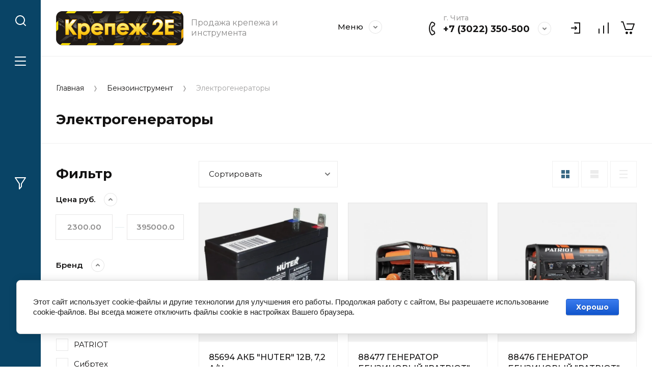

--- FILE ---
content_type: text/html; charset=utf-8
request_url: https://krep2e.ru/magazin/folder/241927501
body_size: 84491
content:
<!doctype html>
<html lang="ru">

<head>
<meta charset="utf-8">
<meta name="robots" content="all">
<title>Электрогенераторы </title>
<meta name="description" content="Электрогенераторы ">
<meta name="keywords" content="Электрогенераторы ">
<meta name="SKYPE_TOOLBAR" content="SKYPE_TOOLBAR_PARSER_COMPATIBLE">
<meta name="viewport" content="width=device-width, initial-scale=1.0, maximum-scale=1.0, user-scalable=no">
<meta name="format-detection" content="telephone=no">
<meta http-equiv="x-rim-auto-match" content="none">


<script src="/g/libs/jquery/1.10.2/jquery.min.js" charset="utf-8"></script>

	<link rel="stylesheet" href="/g/css/styles_articles_tpl.css">
<meta name="google-site-verification" content="KJZ6cgEq9yWHMydQRR0JlmIG8v3d0txKCveQ5TACHWE" />
<meta name="yandex-verification" content="3218fa0a0df30b95" />
<link rel='stylesheet' type='text/css' href='/shared/highslide-4.1.13/highslide.min.css'/>
<script type='text/javascript' src='/shared/highslide-4.1.13/highslide-full.packed.js'></script>
<script type='text/javascript'>
hs.graphicsDir = '/shared/highslide-4.1.13/graphics/';
hs.outlineType = null;
hs.showCredits = false;
hs.lang={cssDirection:'ltr',loadingText:'Загрузка...',loadingTitle:'Кликните чтобы отменить',focusTitle:'Нажмите чтобы перенести вперёд',fullExpandTitle:'Увеличить',fullExpandText:'Полноэкранный',previousText:'Предыдущий',previousTitle:'Назад (стрелка влево)',nextText:'Далее',nextTitle:'Далее (стрелка вправо)',moveTitle:'Передвинуть',moveText:'Передвинуть',closeText:'Закрыть',closeTitle:'Закрыть (Esc)',resizeTitle:'Восстановить размер',playText:'Слайд-шоу',playTitle:'Слайд-шоу (пробел)',pauseText:'Пауза',pauseTitle:'Приостановить слайд-шоу (пробел)',number:'Изображение %1/%2',restoreTitle:'Нажмите чтобы посмотреть картинку, используйте мышь для перетаскивания. Используйте клавиши вперёд и назад'};</script>

            <!-- 46b9544ffa2e5e73c3c971fe2ede35a5 -->
            <script src='/shared/s3/js/lang/ru.js'></script>
            <script src='/shared/s3/js/common.min.js'></script>
        <link rel='stylesheet' type='text/css' href='/shared/s3/css/calendar.css' /><link rel="icon" href="/favicon.png" type="image/png">

<!--s3_require-->
<link rel="stylesheet" href="/g/basestyle/1.0.1/user/user.css" type="text/css"/>
<link rel="stylesheet" href="/g/basestyle/1.0.1/cookie.message/cookie.message.css" type="text/css"/>
<link rel="stylesheet" href="/g/basestyle/1.0.1/user/user.blue.css" type="text/css"/>
<script type="text/javascript" src="/g/basestyle/1.0.1/user/user.js" async></script>
<link rel="stylesheet" href="/g/s3/lp/lpc.v4/css/styles.css" type="text/css"/>
<link rel="stylesheet" href="/g/s3/lp/cookie.message/__landing_page_content_global.css" type="text/css"/>
<link rel="stylesheet" href="/g/s3/lp/cookie.message/colors_lpc.css" type="text/css"/>
<link rel="stylesheet" href="/g/basestyle/1.0.1/cookie.message/cookie.message.blue.css" type="text/css"/>
<script type="text/javascript" src="/g/basestyle/1.0.1/cookie.message/cookie.message.js" async></script>
<!--/s3_require-->
			
		
		
		
			<link rel="stylesheet" type="text/css" href="/g/shop2v2/default/css/theme.less.css">		
			<script type="text/javascript" src="/g/printme.js"></script>
		<script type="text/javascript" src="/g/shop2v2/default/js/tpl.js"></script>
		<script type="text/javascript" src="/g/shop2v2/default/js/baron.min.js"></script>
		
			<script type="text/javascript" src="/g/shop2v2/default/js/shop2.2.js"></script>
		
	<script type="text/javascript">shop2.init({"productRefs": [],"apiHash": {"getPromoProducts":"dbf24e286f654ffacb34fe04c52382c3","getSearchMatches":"848e70923ac61ff1861995e09051e1d3","getFolderCustomFields":"f4369ba5c9f3e47ce548b92d87553cc1","getProductListItem":"aef477bfb4eeb19fea3bb5524b9a6e80","cartAddItem":"eb5fd1e0b0841d9e6fa61855b686e9ea","cartRemoveItem":"2953ce349d664baea4e5de741d5ae74a","cartUpdate":"e0c5a1a39c2e8dab6564d7d89cace3ba","cartRemoveCoupon":"353ed1711106e4e263e85862ac4c7d2a","cartAddCoupon":"5ac60bf20e694adc85f66262d1363829","deliveryCalc":"45f1bc66781ba6dfa590313d6a639b40","printOrder":"75b3176bb911140eee1e9c24abe8cedd","cancelOrder":"424f4c2374545b7e9a08fb1c67df2973","cancelOrderNotify":"38bcc5bb20e733c17150255fc894f776","repeatOrder":"8c06f6948741bbc6f18ab0c92e9e2641","paymentMethods":"297a346616e29b9bf11978ae57eb3b5f","compare":"12d4389732baf6c10c274c3c2ea98da3"},"hash": null,"verId": 2685811,"mode": "folder","step": "","uri": "/magazin","IMAGES_DIR": "/d/","my": {"gr_compare_data_tooltip":"\u0421\u0440\u0430\u0432\u043d\u0438\u0442\u044c","gr_compare_data_added_tooltip":"\u0423\u0434\u0430\u043b\u0438\u0442\u044c","gr_search_no_placeholder":true,"lazy_load_subpages":true,"gr_additional_work_btn":true,"gr_product_quick_view":true,"gr_pagelist_lazy_load":true,"gr_lazy_load":true,"gr_show_slider_autoplay":true,"gr_buy_btn_data_url":true,"gr_enable_img_settings":true,"gr_enable_images_settings":true,"gr_show_one_click_in_thumbs":true,"personal_data_no_brackets":true,"enable_disabled_class":true,"show_sections":false,"buy_alias":"\u0412 \u043a\u043e\u0440\u0437\u0438\u043d\u0443","gr_pluso_title":"\u041f\u043e\u0434\u0435\u043b\u0438\u0442\u044c\u0441\u044f","preorder_alias":"\u041f\u043e\u0434 \u0437\u0430\u043a\u0430\u0437","vendor_alias":"\u0411\u0440\u0435\u043d\u0434","new_alias":"\u041d\u043e\u0432\u0438\u043d\u043a\u0430","special_alias":"\u0410\u043a\u0446\u0438\u044f","buy_mod":true,"buy_kind":true,"gr_hide_no_amount_rating":true,"gr_hide_params_compare":true,"gr_compare_class":" ","gr_cart_reg_placeholder":true,"gr_show_collections_compare":true,"gr_show_params_in_kinds":true,"gr_login_placeholered":true,"on_shop2_btn":true,"gr_auth_placeholder":true,"gr_show_collcetions_amount":true,"gr_kinds_slider":true,"gr_search_old_color":true,"gr_filter_remodal_res":"1260","gr_sorting_no_filter":true,"gr_pagelist_only_icons":true,"gr_filter_result_container":true,"gr_filter_only_field_title":true,"gr_filter_placeholders":false,"gr_filter_remodal":true,"gr_filter_range_slider":false,"gr_search_range_slider":false,"gr_h1_in_column":true,"gr_show_nav_btns":true,"gr_wrapped_currency":true,"gr_add_to_compare_text":"\u0421\u0440\u0430\u0432\u043d\u0438\u0442\u044c","gr_card_small_thumb_width":180,"gr_card_small_thumb_height":180,"gr_card_slider_class":" horizontal","gr_by_price_desc":"\u041f\u043e \u0446\u0435\u043d\u0435 - \u0434\u043e\u0440\u043e\u0433\u0438\u0435","gr_by_price_asc":"\u041f\u043e \u0446\u0435\u043d\u0435 - \u0434\u0435\u0448\u0435\u0432\u044b\u0435","gr_by_name_asc":"\u041f\u043e \u043d\u0430\u0437\u0432\u0430\u043d\u0438\u044e - \u043e\u0442 \u0410","gr_by_name_desc":"\u041f\u043e \u043d\u0430\u0437\u0432\u0430\u043d\u0438\u044e - \u043e\u0442 \u042f","gr_filter_sorting_by":"\u0421\u043e\u0440\u0442\u0438\u0440\u043e\u0432\u0430\u0442\u044c","gr_filter_go_text":" ","gr_view_class":" view_click view_opened view-1","gr_cart_titles":false,"gr_show_more_btn_class":" gr-button-2","gr_cart_total_title":"\u0421\u0443\u043c\u043c\u0430 \u0437\u0430\u043a\u0430\u0437\u0430","gr_coupon_placeholder":"\u0412\u0432\u0435\u0434\u0438\u0442\u0435 \u043f\u0440\u043e\u043c\u043e\u043a\u043e\u0434","gr_product_page_version":"global:shop2.2.110-power-tool-product.tpl","gr_product_template_name":"shop2.2.110-power-tool-product-list-thumbs.tpl","gr_cart_page_version":"global:shop2.2.110-power-tool-cart.tpl","gr_main_blocks_version":"global:shop2.2.110-power-tool-main-blocks.tpl","gr_cart_preview_version":"2.2.110_2","gr_compare_page_version":"global:shop2.2.110-power-tool-store-compare.tpl"},"shop2_cart_order_payments": 5,"cf_margin_price_enabled": 0,"maps_yandex_key":"","maps_google_key":""});shop2.filter._pre_params = "&s[folder_id]=241927501";shop2.facets.enabled = true;</script>

<link rel="stylesheet" href="/g/libs/jqueryui/datepicker-and-slider/css/jquery-ui.css">
<link rel="stylesheet" href="/g/libs/lightgallery/v1.2.19/lightgallery.css">
<link rel="stylesheet" href="/g/libs/remodal/css/remodal.css">
<link rel="stylesheet" href="/g/libs/remodal/css/remodal-default-theme.css">
<link rel="stylesheet" href="/g/libs/waslide/css/waslide.css">
<link rel="stylesheet" href="/g/libs/jquery-lightslider/1.1.6/css/lightslider.min.css">
<link rel="stylesheet" href="/g/libs/jquery-popover/0.0.4/jquery.popover.css">

		    <link rel="stylesheet" href="/t/v6469/images/theme20/theme.scss.css">
	
<link rel="stylesheet" href="/g/templates/shop2/2.110.2/power-tool-store/css/global_styles.css">

<script src="/g/libs/jquery-responsive-tabs/1.6.3/jquery.responsiveTabs.min.js" charset="utf-8"></script>
<script src="/g/libs/jquery-match-height/0.7.2/jquery.matchHeight.min.js" charset="utf-8"></script>
<script src="/g/libs/jqueryui/datepicker-and-slider/js/jquery-ui.min.js" charset="utf-8"></script>
<script src="/g/libs/jqueryui/touch_punch/jquery.ui.touch_punch.min.js" charset="utf-8"></script>
<script src="/g/libs/jquery-slick/1.9.0/slick.min.js" charset="utf-8"></script>
<script src="/g/libs/flexmenu/1.4.2/flexmenu.min.js" charset="utf-8"></script>
<script src="/g/libs/lightgallery/v1.2.19/lightgallery.js" charset="utf-8"></script>
<script src="/g/libs/remodal/js/remodal.js" charset="utf-8"></script>
<script src="/g/libs/waslide/js/animit.js" charset="utf-8"></script>
<script src="/g/libs/waslide/js/waslide.js" charset="utf-8"></script>
<script src="/g/libs/jquery-lightslider/1.1.6/js/patched/lightslider.js" charset="utf-8"></script>
<script src="/g/libs/jquery-popover/0.0.4/jquery.popover.js" charset="utf-8"></script>
<script src="/g/templates/shop2/widgets/js/timer.js" charset="utf-8"></script>
<script src="/g/templates/shop2/2.110.2/power-tool-store/js/cart_preview/cart_viewer.js" charset="utf-8"></script>

	<script src="/g/templates/shop2/2.110.2/power-tool-store/js/product_preview/product_preview_popup.js"></script>

	<script src="/g/templates/shop2/2.110.2/power-tool-store/js/product_quick_view/product_quick_view.js"></script>

	<script src="/g/templates/shop2/2.110.2/power-tool-store/js/popup_action/popup_action.js"></script>

	<script src="/g/templates/shop2/2.110.2/power-tool-store/js/timer_block/timer_block.js"></script>

	<script src="/g/templates/shop2/2.110.2/power-tool-store/js/card_zoom/jquery.zoom.js"></script>

<script src="/g/s3/misc/form/shop-form/shop-form-minimal.js" charset="utf-8"></script>
<script src="/g/templates/shop2/2.110.2/power-tool-store/js/plugins.js" charset="utf-8"></script>

	<script src="/t/v6469/images/js/shop_main.js" charset="utf-8"></script>






</head><link rel="stylesheet" href="/t/images/site.addons.scss.css">
<body class="site inner_page">
	
	
		<style>
			.top-slider__body.no_text {
				display: none;
			}
			.search-form input[type="text"]{
				pointer-events: auto;
			}
			@media all and (max-width: 1023px) {
				.top-slider__body.no_text {
					display: block;
				}	
			}
		</style>
	
	
	<div class="cart-overlay">&nbsp;</div>

	<div class="remodal" data-remodal-id="cabinet-modal" role="dialog" data-remodal-options="hashTracking: false">
		<button data-remodal-action="close" class="gr-icon-btn remodal-close-btn"><span>Закрыть</span></button>
		<div class="shop2-block login-form">
	<div class="login-form__inner">
		<div class="login-form__header">
			Кабинет
		</div>
		<div class="login-form__body">
			
				<form method="post" action="/registraciya">
					<input type="hidden" name="mode" value="login" />

					<div class="login-form__row login gr-field-style">
												<input placeholder="Логин" type="text" name="login" id="login" tabindex="1" value="" />
					</div>
					<div class="login-form__row last_row">
						<div class="gr-field-style">
														<input placeholder="Пароль" type="password" name="password" id="password" tabindex="2" value="" />
						</div>
						<button type="submit" class="gr-button-1" tabindex="3">Войти</button>
					</div>

					<div class="login-btns">
						<a href="/registraciya/forgot_password" class="forgot_btn gr-button-2">
							Забыли пароль?
						</a>

											</div>
				<re-captcha data-captcha="recaptcha"
     data-name="captcha"
     data-sitekey="6LddAuIZAAAAAAuuCT_s37EF11beyoreUVbJlVZM"
     data-lang="ru"
     data-rsize="invisible"
     data-type="image"
     data-theme="light"></re-captcha></form>
				
									<div class="g-auth__row g-auth__social-min">
												



				
						<div class="g-form-field__title"><b>Также Вы можете войти через:</b></div>
			<div class="g-social">
																												<div class="g-social__row">
								<a href="/users/hauth/start/vkontakte?return_url=/magazin/folder/241927501" class="g-social__item g-social__item--vk-large" rel="nofollow">Vkontakte</a>
							</div>
																
			</div>
			
		
	
			<div class="g-auth__personal-note">
									
			
							Я выражаю <a href="/registraciya/agreement" target="_blank">согласие на передачу и обработку персональных данных</a> в соответствии с <a href="/registraciya/policy" target="_blank">политикой конфиденциальности</a>
					</div>
							<a href="/registraciya/register" class="register_btn gr-button-1">Регистрация</a>
					</div>
				
			
		</div>
	</div>
</div>		</div>
	</div> <!-- .cabinet-modal -->
	
	<div class="cart-popup-block">
		<div class="cart-popup-block__body custom-scroll scroll-width-thin scroll">
			<div class="cart-popup-block__close gr-icon-btn">&nbsp;</div>
			<div class="cart-popup-block__container"></div>
		</div>
	</div> <!-- .cart-popup-block -->
	
	 <!-- .special-popup -->

	<div class="remodal" data-remodal-id="contacts-modal" role="dialog" data-remodal-options="hashTracking: false">
		<button data-remodal-action="close" class="gr-icon-btn remodal-close-btn"><span>Закрыть</span></button>

			<div class="remodal-contacts-header">Контакты</div>
			
			<div class="remodal-contacts-body">
				<div class="header-popup-contacts">
					<div class="messangers-items-wrap">
						<div class="messangers-items">
															<div class="messangers-phone__item">
									<div class="messangers-phone__subtitle">г. Чита</div>									<div class="messangers-phone__number">
										<a href="tel:+73022350500">+7 (3022) 350-500</a>
									</div>
								</div>
															<div class="messangers-phone__item">
									<div class="messangers-phone__subtitle">E-mail:</div>									<div class="messangers-phone__number">
										<a href="tel:2">krep2e@mail.ru</a>
									</div>
								</div>
															<div class="messangers-phone__item">
																		<div class="messangers-phone__number">
										<a href="tel:">ae-chita@yandex.ru</a>
									</div>
								</div>
													
															<div class="messangers-items__item">
																			<div class="messangers-items__title">WhatsApp</div>
																												<div class="messangers-items__number">
																							<div class="messangers-items__icon">
													<img src="/thumb/2/ZScBujbLZNZfSQbqt1qvGw/44c44/d/whatsapp.svg" alt="WhatsApp" title="WhatsApp" />
												</div>
																						<a href="https://api.whatsapp.com/send?phone=79968306840">+79968306840</a>
										</div>
																	</div>
															<div class="messangers-items__item">
																			<div class="messangers-items__title">Viber</div>
																												<div class="messangers-items__number">
																							<div class="messangers-items__icon">
													<img src="/thumb/2/E2rPcnA726r3lymPz7inWA/44c44/d/viber.svg" alt="Viber" title="Viber" />
												</div>
																						<a href="viber://add?number=79968306840">+79968306840</a>
										</div>
																	</div>
															<div class="messangers-items__item">
																			<div class="messangers-items__title">Telegram</div>
																												<div class="messangers-items__number">
																							<div class="messangers-items__icon">
													<img src="/thumb/2/oc00thHuZwFwc5vD3YQtWw/44c44/d/telegram.svg" alt="Telegram" title="Telegram" />
												</div>
																						<a href="https://telegram.me/+79968306840">+79968306840</a>
										</div>
																	</div>
													</div>
					</div>
											<div class="help-block__btn1 top-callback gr-button-1" data-remodal-target="help-form"
							data-api-url="/-/x-api/v1/public/?method=form/postform&param[form_id]=26687700&param[tpl]=global:shop2.form.minimal.tpl&param[placeholdered_fields]=1"
						>Заказать звонок</div>
																<div class="top-address">
							Забайкальский край, г. Чита. Работаем с НДС
						</div>
									</div>
									<div class="social-block">
						<div class="social-block__title">Мы в соц. сетях</div>						<div class="social-block__items">
															<a href="https://vk.com/krep2e" target="_blank" class="social-block__item">
									<img src="/thumb/2/LIkAGBalQrXAGGPcdnGZLA/40c40/d/vkontakte_icon-iconscom_69251.png" alt="VKontakte" />
								</a>
															<a href="https://ok.ru/group/63173502763238" target="_blank" class="social-block__item">
									<img src="/thumb/2/ho8ZysZzAb7nzYYv2ZSfwQ/40c40/d/fgs16_ok.svg" alt="OK" />
								</a>
															<a href="https://t.me/krepezh2e" target="_blank" class="social-block__item">
									<img src="/thumb/2/kWGP9Kmxl92i9Y63JOHEkA/40c40/d/o20wvlynqf40wkcc48w4o0c4osgkkg.png" alt="Telegram" />
								</a>
													</div>
					</div>
							</div>
		
		</div>
	</div> <!-- .contacts-modal -->
	
	
	<div class="mobile-menu">
		<div class="mobile-menu__back">Назад</div>
		<div class="mobile-menu__close">&nbsp;</div>
		<div class="mobile-menu__body"></div>
	</div> <!-- .mobile-menu -->

	
	<div class="burger-block">
		<div class="burger-block__inner custom-scroll scroll-width-thin scroll">
			<div class="burger-block__body">
				<div class="burger-block__cabinet" data-remodal-target="cabinet-modal">
											Войти
						
				</div>
				<div class="burger-block__menu"><span>Меню</span></div>
				<div class="burger-block__title">Каталог<a href="/stranica-so-vsemi-kategoriyami"><span>Полный каталог</span></a></div>
				<div class="burger-block__container"></div>
									<div class="burger-block__all">
						<a href="/stranica-so-vsemi-kategoriyami"><span>Полный каталог</span></a>
					</div>
								<div class="burger-block__close">&nbsp;</div>
			</div>
		</div>
	</div> <!--.burger-block-->


	<div class="search-popup">
		<div class="search-popup__inner custom-scroll scroll-width-thin scroll">
			<div class="search-popup__close">&nbsp;</div>
			<div class="search-popup__body"></div>
		</div>
	</div> <!--.search-popup-->


	<div class="compact-panel">
		<div class="compact-panel__inner">
			<div class="compact-panel__body">
				<div class="compact-panel__search">&nbsp;</div>
				<div class="compact-panel__burger">&nbsp;</div>
									<div class="compact-panel__filter">&nbsp;</div>
							</div>
		</div>
	</div> <!--.compact-panel-->

	<div class="site__panel left-panel left-panel__js inner_page">
		<div class="left-panel__inner">
			
			<nav class="search-block">
									<script>
	var shop2SmartSearchSettings = {
		shop2_currency: 'руб.'
	}
</script>


<div id="search-app"  v-on-clickaway="resetData">

	<form action="/magazin/search" enctype="multipart/form-data" class="search-block__form">
		<input type="hidden" name="gr_smart_search" value="1">
		<input autocomplete="off" placeholder="Поиск" v-model="search_query" v-on:keyup="searchStart" type="text" name="search_text" class="search-block__input">
		<button class="search-block__btn">&nbsp;</button>
		<div class="search-block__close">&nbsp;</div>
	<re-captcha data-captcha="recaptcha"
     data-name="captcha"
     data-sitekey="6LddAuIZAAAAAAuuCT_s37EF11beyoreUVbJlVZM"
     data-lang="ru"
     data-rsize="invisible"
     data-type="image"
     data-theme="light"></re-captcha></form>
	
	<div id="search-result" class="custom-scroll scroll-width-thin scroll"  v-if="(foundsProduct + foundsFolders + foundsVendors) > 0" v-cloak>
		<div class="search-result-left">
			<div class="result-folders" v-if="foundsFolders > 0">
				<div class="folder-search-title">Категории <span> {{foundsFolders}}</span></div>
				<div class="result-folders-body">
					<div class="folders-item" v-for="folder in foldersSearch">
						<a v-bind:href="'/'+folder.alias" class="found-folder">{{folder.folder_name}}</a>
					</div>
				</div>
			</div>
			<div class="result-vendors" v-if="foundsVendors > 0">	
				<div class="vendor-search-title">Производители <span> {{foundsVendors}}</span></div>
				<div class="result-vendors-body">
					<div class="vendors-item" v-for="vendor in vendorsSearch">
						<a v-bind:href="vendor.alias" class="found-vendor">{{vendor.name}}</a>
					</div>
				</div>
			</div>
		</div>
		<div class="search-result-right">
			<div class="result-product" v-if="foundsProduct > 0">
				<div class="product-search-title">Товары <span> {{foundsProduct}}</span></div>
				<div class="result-product-body">
					<div class="product-item" v-for='product in products'>
						<a class="product-item-link" v-bind:href="'/'+product.alias">&nbsp;</a>
						<span class="product-item-arrow">&nbsp;</span>
						<div class="product-image" v-if="product.image_url">
							<a v-bind:href="'/'+product.alias">
								<img v-bind:src="product.image_url" v-bind:alt="product.name" v-bind:title="product.name">
							</a>
						</div>
						
						<div class="product-image no-image" v-else>
							<a v-bind:href="'/'+product.alias"></a>
						</div>
						
						<div class="product-text">
							<div class="product-name">{{product.name}}</div>
							<span class="price">{{product.price}} <span>{{shop2SmartSearchSettings.shop2_currency}}</span></span>
						</div>
					</div>
				</div>
			</div>
		</div>
		<div class="search-result-bottom">
			<div class="search-result-btn"><span>Все результаты</span></div>
		</div>
	</div>
</div>



<script> 
var shop2SmartSearch = {
		folders: [{"folder_id":"194345900","folder_name":"","tree_id":"63815900","_left":"1","_right":"1414","_level":"0","hidden":"0","items":"0","alias":"magazin\/folder\/194345900","page_url":"\/magazin","exporter:share\/yandex_market":1,"exporter:folders:share\/yandex_market":0,"exporter:share\/yandex_products":1},{"folder_id":"214973300","folder_name":"\u041a\u0440\u0435\u043f\u0435\u0436","tree_id":"63815900","_left":"2","_right":"733","_level":"1","hidden":"0","items":"0","alias":"krepezh","page_url":"\/magazin","exporter:share\/yandex_pokupki":false,"exporter:share\/yandex_market":1,"exporter:share\/yandex_turbo":false,"checked_item":false,"image":null,"icon":null,"folder_flag":"","accessory_select":"0","kit_select":"0","recommend_select":"0","similar_select":"0","exporter:folders:share\/yandex_market":785908661,"exporter:share\/yandex_products":1},{"folder_id":"214973500","folder_name":"\u0410\u043d\u043a\u0435\u0440\u044b","tree_id":"63815900","_left":"3","_right":"92","_level":"2","hidden":"0","items":"0","alias":"ankery","page_url":"\/magazin","exporter:share\/yandex_pokupki":false,"exporter:share\/yandex_market":1,"exporter:share\/yandex_turbo":false,"checked_item":false,"image":null,"icon":null,"folder_flag":"","accessory_select":"0","kit_select":"0","recommend_select":"0","similar_select":"0","exporter:folders:share\/yandex_market":785908861,"exporter:share\/yandex_products":1},{"folder_id":"22620902","folder_name":"\u0421\u043c\u043e\u0442\u0440\u0435\u0442\u044c \u0432\u0441\u0435 \u0430\u043d\u043a\u0435\u0440\u044b","tree_id":"63815900","_left":"4","_right":"5","_level":"3","hidden":"0","items":"0","alias":"magazin\/folder\/vse-ankera","page_url":"\/magazin","exporter:share\/yandex_market":1,"checked_item":false,"image":null,"icon":null,"folder_flag":"","accessory_select":"0","kit_select":"0","recommend_select":"0","similar_select":"0","exporter:folders:share\/yandex_market":0,"exporter:share\/yandex_products":1},{"folder_id":"214977100","folder_name":"\u0410\u043d\u043a\u0435\u0440\u043d\u044b\u0439 \u0431\u043e\u043b\u0442","tree_id":"63815900","_left":"6","_right":"17","_level":"3","hidden":"0","items":"0","alias":"ankernyj-bolt","page_url":"\/magazin","checked_item":false,"image":null,"icon":null,"folder_flag":"","accessory_select":"0","kit_select":"0","recommend_select":"0","similar_select":"0","folder_yandex":"","exporter:share\/yandex_market":1,"exporter:folders:share\/yandex_market":"","exporter:share\/yandex_products":1},{"folder_id":"214978300","folder_name":"\u0410\u043d\u043a\u0435\u0440\u043d\u044b\u0439 \u0431\u043e\u043b\u0442 \u2300 8 \u043c\u043c.","tree_id":"63815900","_left":"7","_right":"8","_level":"4","hidden":"0","items":"0","alias":"magazin\/folder\/214978300","page_url":"\/magazin","checked_item":false,"image":null,"icon":null,"folder_flag":"","accessory_select":"0","kit_select":"0","recommend_select":"0","similar_select":"0","folder_yandex":"","exporter:share\/yandex_market":1,"exporter:folders:share\/yandex_market":"","exporter:share\/yandex_products":1},{"folder_id":"214977300","folder_name":"\u0410\u043d\u043a\u0435\u0440\u043d\u044b\u0439 \u0431\u043e\u043b\u0442 \u2300 10 \u043c\u043c.","tree_id":"63815900","_left":"9","_right":"10","_level":"4","hidden":"0","items":"0","alias":"magazin\/folder\/214977300","page_url":"\/magazin","checked_item":false,"image":null,"icon":null,"folder_flag":"","accessory_select":"0","kit_select":"0","recommend_select":"0","similar_select":"0","folder_yandex":"","exporter:share\/yandex_market":1,"exporter:folders:share\/yandex_market":"","exporter:share\/yandex_products":1},{"folder_id":"214977500","folder_name":"\u0410\u043d\u043a\u0435\u0440\u043d\u044b\u0439 \u0431\u043e\u043b\u0442 \u2300 12 \u043c\u043c.","tree_id":"63815900","_left":"11","_right":"12","_level":"4","hidden":"0","items":"0","alias":"magazin\/folder\/214977500","page_url":"\/magazin","checked_item":false,"image":null,"icon":null,"folder_flag":"","accessory_select":"0","kit_select":"0","recommend_select":"0","similar_select":"0","folder_yandex":"","exporter:share\/yandex_market":1,"exporter:folders:share\/yandex_market":"","exporter:share\/yandex_products":1},{"folder_id":"214977700","folder_name":"\u0410\u043d\u043a\u0435\u0440\u043d\u044b\u0439 \u0431\u043e\u043b\u0442 \u2300 16 \u043c\u043c.","tree_id":"63815900","_left":"13","_right":"14","_level":"4","hidden":"0","items":"0","alias":"magazin\/folder\/214977700","page_url":"\/magazin","checked_item":false,"image":null,"icon":null,"folder_flag":"","accessory_select":"0","kit_select":"0","recommend_select":"0","similar_select":"0","folder_yandex":"","exporter:share\/yandex_market":1,"exporter:folders:share\/yandex_market":"","exporter:share\/yandex_products":1},{"folder_id":"214977900","folder_name":"\u0410\u043d\u043a\u0435\u0440\u043d\u044b\u0439 \u0431\u043e\u043b\u0442 \u2300 20 \u043c\u043c.","tree_id":"63815900","_left":"15","_right":"16","_level":"4","hidden":"0","items":"0","alias":"magazin\/folder\/214977900","page_url":"\/magazin","checked_item":false,"image":null,"icon":null,"folder_flag":"","accessory_select":"0","kit_select":"0","recommend_select":"0","similar_select":"0","folder_yandex":"","exporter:share\/yandex_market":1,"exporter:folders:share\/yandex_market":"","exporter:share\/yandex_products":1},{"folder_id":"214975500","folder_name":"\u0410\u043d\u043a\u0435\u0440\u043d\u044b\u0439 \u0431\u043e\u043b\u0442 \u0441 \u0433\u0430\u0439\u043a\u043e\u0439","tree_id":"63815900","_left":"18","_right":"33","_level":"3","hidden":"0","items":"0","alias":"ankernyj-bolt-s-gajkoj","page_url":"\/magazin","checked_item":false,"image":null,"icon":null,"folder_flag":"","accessory_select":"0","kit_select":"0","recommend_select":"0","similar_select":"0","folder_yandex":"","exporter:share\/yandex_market":1,"exporter:folders:share\/yandex_market":"","exporter:share\/yandex_products":1},{"folder_id":"214976700","folder_name":"\u0410\u043d\u043a\u0435\u0440 \u0441 \u0433\u0430\u0439\u043a\u043e\u0439 \u2300 6.5 \u043c\u043c.","tree_id":"63815900","_left":"19","_right":"20","_level":"4","hidden":"0","items":"0","alias":"magazin\/folder\/214976700","page_url":"\/magazin","checked_item":false,"image":null,"icon":null,"folder_flag":"","accessory_select":"0","kit_select":"0","recommend_select":"0","similar_select":"0","folder_yandex":"","exporter:share\/yandex_market":1,"exporter:folders:share\/yandex_market":"","exporter:share\/yandex_products":1},{"folder_id":"214976900","folder_name":"\u0410\u043d\u043a\u0435\u0440 \u0441 \u0433\u0430\u0439\u043a\u043e\u0439 \u2300 8 \u043c\u043c.","tree_id":"63815900","_left":"21","_right":"22","_level":"4","hidden":"0","items":"0","alias":"magazin\/folder\/214976900","page_url":"\/magazin","checked_item":false,"image":null,"icon":null,"folder_flag":"","accessory_select":"0","kit_select":"0","recommend_select":"0","similar_select":"0","folder_yandex":"","exporter:share\/yandex_market":1,"exporter:folders:share\/yandex_market":"","exporter:share\/yandex_products":1},{"folder_id":"214975700","folder_name":"\u0410\u043d\u043a\u0435\u0440 \u0441 \u0433\u0430\u0439\u043a\u043e\u0439 \u2300 10 \u043c\u043c.","tree_id":"63815900","_left":"23","_right":"24","_level":"4","hidden":"0","items":"0","alias":"magazin\/folder\/214975700","page_url":"\/magazin","checked_item":false,"image":null,"icon":null,"folder_flag":"","accessory_select":"0","kit_select":"0","recommend_select":"0","similar_select":"0","folder_yandex":"","exporter:share\/yandex_market":1,"exporter:folders:share\/yandex_market":"","exporter:share\/yandex_products":1},{"folder_id":"214975900","folder_name":"\u0410\u043d\u043a\u0435\u0440 \u0441 \u0433\u0430\u0439\u043a\u043e\u0439 \u2300 12 \u043c\u043c.","tree_id":"63815900","_left":"25","_right":"26","_level":"4","hidden":"0","items":"0","alias":"magazin\/folder\/214975900","page_url":"\/magazin","checked_item":false,"image":null,"icon":null,"folder_flag":"","accessory_select":"0","kit_select":"0","recommend_select":"0","similar_select":"0","folder_yandex":"","exporter:share\/yandex_market":1,"exporter:folders:share\/yandex_market":"","exporter:share\/yandex_products":1},{"folder_id":"214976100","folder_name":"\u0410\u043d\u043a\u0435\u0440 \u0441 \u0433\u0430\u0439\u043a\u043e\u0439 \u2300 14 \u043c\u043c.","tree_id":"63815900","_left":"27","_right":"28","_level":"4","hidden":"0","items":"0","alias":"magazin\/folder\/214976100","page_url":"\/magazin","checked_item":false,"image":null,"icon":null,"folder_flag":"","accessory_select":"0","kit_select":"0","recommend_select":"0","similar_select":"0","folder_yandex":"","exporter:share\/yandex_market":1,"exporter:folders:share\/yandex_market":"","exporter:share\/yandex_products":1},{"folder_id":"214976300","folder_name":"\u0410\u043d\u043a\u0435\u0440 \u0441 \u0433\u0430\u0439\u043a\u043e\u0439 \u2300 16 \u043c\u043c.","tree_id":"63815900","_left":"29","_right":"30","_level":"4","hidden":"0","items":"0","alias":"magazin\/folder\/214976300","page_url":"\/magazin","checked_item":false,"image":null,"icon":null,"folder_flag":"","accessory_select":"0","kit_select":"0","recommend_select":"0","similar_select":"0","folder_yandex":"","exporter:share\/yandex_market":1,"exporter:folders:share\/yandex_market":"","exporter:share\/yandex_products":1},{"folder_id":"214976500","folder_name":"\u0410\u043d\u043a\u0435\u0440 \u0441 \u0433\u0430\u0439\u043a\u043e\u0439 \u2300 20 \u043c\u043c.","tree_id":"63815900","_left":"31","_right":"32","_level":"4","hidden":"0","items":"0","alias":"magazin\/folder\/214976500","page_url":"\/magazin","checked_item":false,"image":null,"icon":null,"folder_flag":"","accessory_select":"0","kit_select":"0","recommend_select":"0","similar_select":"0","folder_yandex":"","exporter:share\/yandex_market":1,"exporter:folders:share\/yandex_market":"","exporter:share\/yandex_products":1},{"folder_id":"214984900","folder_name":"\u0420\u0430\u043c\u043d\u044b\u0435 \u0430\u043d\u043a\u0435\u0440\u0430","tree_id":"63815900","_left":"34","_right":"39","_level":"3","hidden":"0","items":"0","alias":"ramnye-ankera","page_url":"\/magazin","checked_item":false,"image":null,"icon":null,"folder_flag":"","accessory_select":"0","kit_select":"0","recommend_select":"0","similar_select":"0","folder_yandex":"","exporter:share\/yandex_market":1,"exporter:folders:share\/yandex_market":"","exporter:share\/yandex_products":1},{"folder_id":"214983900","folder_name":"\u041a\u043b\u0438\u043d\u043e\u0432\u044b\u0435 \u0430\u043d\u043a\u0435\u0440\u0430","tree_id":"63815900","_left":"40","_right":"43","_level":"3","hidden":"0","items":"0","alias":"klinovye-ankera","page_url":"\/magazin","exporter:share\/yandex_market":1,"checked_item":false,"image":null,"icon":null,"folder_flag":"","accessory_select":"0","kit_select":"0","recommend_select":"0","similar_select":"0","exporter:folders:share\/yandex_market":0,"exporter:share\/yandex_products":1},{"folder_id":"214978700","folder_name":"\u0410\u043d\u043a\u0435\u0440\u044b \u0441 \u043a\u0440\u044e\u043a\u0430\u043c\u0438 \u0438 \u043a\u043e\u043b\u044c\u0446\u0430\u043c\u0438","tree_id":"63815900","_left":"44","_right":"63","_level":"3","hidden":"0","items":"0","alias":"ankery-s-kryukami-i-kolcami","page_url":"\/magazin","checked_item":false,"image":null,"icon":null,"folder_flag":"","accessory_select":"0","kit_select":"0","recommend_select":"0","similar_select":"0","folder_yandex":"","exporter:share\/yandex_market":1,"exporter:folders:share\/yandex_market":"","exporter:share\/yandex_products":1},{"folder_id":"214978900","folder_name":"\u0410\u043d\u043a\u0435\u0440 \u0413 - \u043e\u0431\u0440\u0430\u0437\u043d\u044b\u0439 \u043a\u0440\u044e\u043a","tree_id":"63815900","_left":"45","_right":"50","_level":"4","hidden":"0","items":"0","alias":"magazin\/folder\/214978900","page_url":"\/magazin","checked_item":false,"image":null,"icon":null,"folder_flag":"","accessory_select":"0","kit_select":"0","recommend_select":"0","similar_select":"0","folder_yandex":"","exporter:share\/yandex_market":1,"exporter:folders:share\/yandex_market":"","exporter:share\/yandex_products":1},{"folder_id":"214980300","folder_name":"\u0410\u043d\u043a\u0435\u0440 \u0441 \u043a\u043e\u043b\u044c\u0446\u043e\u043c","tree_id":"63815900","_left":"51","_right":"56","_level":"4","hidden":"0","items":"0","alias":"magazin\/folder\/214980300","page_url":"\/magazin","checked_item":false,"image":null,"icon":null,"folder_flag":"","accessory_select":"0","kit_select":"0","recommend_select":"0","similar_select":"0","folder_yandex":"","exporter:share\/yandex_market":1,"exporter:folders:share\/yandex_market":"","exporter:share\/yandex_products":1},{"folder_id":"214981300","folder_name":"\u0410\u043d\u043a\u0435\u0440 \u0441 \u043a\u0440\u044e\u043a\u043e\u043c","tree_id":"63815900","_left":"57","_right":"62","_level":"4","hidden":"0","items":"0","alias":"magazin\/folder\/214981300","page_url":"\/magazin","checked_item":false,"image":null,"icon":null,"folder_flag":"","accessory_select":"0","kit_select":"0","recommend_select":"0","similar_select":"0","folder_yandex":"","exporter:share\/yandex_market":1,"exporter:folders:share\/yandex_market":"","exporter:share\/yandex_products":1},{"folder_id":"214973700","folder_name":"\u0410\u043d\u043a\u0435\u0440 MOLA","tree_id":"63815900","_left":"64","_right":"65","_level":"3","hidden":"0","items":"0","alias":"anker-mola","page_url":"\/magazin","checked_item":false,"image":null,"icon":null,"folder_flag":"","accessory_select":"0","kit_select":"0","recommend_select":"0","similar_select":"0","folder_yandex":"","exporter:share\/yandex_market":1,"exporter:folders:share\/yandex_market":"","exporter:share\/yandex_products":1},{"folder_id":"214974500","folder_name":"\u0410\u043d\u043a\u0435\u0440 MOLA \u043a\u0440\u044e\u0447\u043a\u0438, \u043f\u0435\u0442\u043b\u0438","tree_id":"63815900","_left":"66","_right":"73","_level":"3","hidden":"0","items":"0","alias":"anker-mola-s-kryuchkami","page_url":"\/magazin","exporter:share\/yandex_market":1,"checked_item":false,"image":null,"icon":null,"folder_flag":"","accessory_select":"0","kit_select":"0","recommend_select":"0","similar_select":"0","exporter:folders:share\/yandex_market":0,"exporter:share\/yandex_products":1},{"folder_id":"214974700","folder_name":"MOLA 4,0 \u043c\u043c.","tree_id":"63815900","_left":"67","_right":"68","_level":"4","hidden":"0","items":"0","alias":"magazin\/folder\/214974700","page_url":"\/magazin","exporter:share\/yandex_market":1,"checked_item":false,"image":null,"icon":null,"folder_flag":"","accessory_select":"0","kit_select":"0","recommend_select":"0","similar_select":"0","exporter:folders:share\/yandex_market":"0","exporter:share\/yandex_products":1},{"folder_id":"214974900","folder_name":"MOLA 5,0 \u043c\u043c.","tree_id":"63815900","_left":"69","_right":"70","_level":"4","hidden":"0","items":"0","alias":"magazin\/folder\/214974900","page_url":"\/magazin","exporter:share\/yandex_market":1,"checked_item":false,"image":null,"icon":null,"folder_flag":"","accessory_select":"0","kit_select":"0","recommend_select":"0","similar_select":"0","exporter:folders:share\/yandex_market":"0","exporter:share\/yandex_products":1},{"folder_id":"214975100","folder_name":"MOLA 6,0 \u043c\u043c.","tree_id":"63815900","_left":"71","_right":"72","_level":"4","hidden":"0","items":"0","alias":"magazin\/folder\/214975100","page_url":"\/magazin","exporter:share\/yandex_market":1,"checked_item":false,"image":null,"icon":null,"folder_flag":"","accessory_select":"0","kit_select":"0","recommend_select":"0","similar_select":"0","exporter:folders:share\/yandex_market":"0","exporter:share\/yandex_products":1},{"folder_id":"214975300","folder_name":"\u0410\u043d\u043a\u0435\u0440 - \u0448\u0443\u0440\u0443\u043f\u044b","tree_id":"63815900","_left":"74","_right":"75","_level":"3","hidden":"0","items":"0","alias":"anker-shurupy","page_url":"\/magazin","checked_item":false,"image":null,"icon":null,"folder_flag":"","accessory_select":"0","kit_select":"0","recommend_select":"0","similar_select":"0","folder_yandex":"","exporter:share\/yandex_market":1,"exporter:folders:share\/yandex_market":"","exporter:share\/yandex_products":1},{"folder_id":"214982500","folder_name":"\u0410\u043d\u043a\u0435\u0440\u044b Sormat","tree_id":"63815900","_left":"76","_right":"77","_level":"3","hidden":"0","items":"0","alias":"ankery-sormat","page_url":"\/magazin","checked_item":false,"image":null,"icon":null,"folder_flag":"","accessory_select":"0","kit_select":"0","recommend_select":"0","similar_select":"0","folder_yandex":"","exporter:share\/yandex_market":1,"exporter:folders:share\/yandex_market":"","exporter:share\/yandex_products":1},{"folder_id":"214982700","folder_name":"\u0410\u043d\u043a\u0435\u0440\u044b Fischer","tree_id":"63815900","_left":"78","_right":"79","_level":"3","hidden":"0","items":"0","alias":"ankery-fischer","page_url":"\/magazin","checked_item":false,"image":null,"icon":null,"folder_flag":"","accessory_select":"0","kit_select":"0","recommend_select":"0","similar_select":"0","folder_yandex":"","exporter:share\/yandex_market":1,"exporter:folders:share\/yandex_market":"","exporter:share\/yandex_products":1},{"folder_id":"214982900","folder_name":"\u0414\u0440\u0443\u0433\u0438\u0435 \u0430\u043d\u043a\u0435\u0440\u044b","tree_id":"63815900","_left":"80","_right":"81","_level":"3","hidden":"0","items":"0","alias":"drugie-ankery","page_url":"\/magazin","checked_item":false,"image":null,"icon":null,"folder_flag":"","accessory_select":"0","kit_select":"0","recommend_select":"0","similar_select":"0","folder_yandex":"","exporter:share\/yandex_market":1,"exporter:folders:share\/yandex_market":"","exporter:share\/yandex_products":1},{"folder_id":"214983100","folder_name":"\u0417\u0430\u0431\u0438\u0432\u043d\u044b\u0435 \u0430\u043d\u043a\u0435\u0440\u044b","tree_id":"63815900","_left":"82","_right":"89","_level":"3","hidden":"0","items":"0","alias":"zabivnye-ankery","page_url":"\/magazin","checked_item":false,"image":null,"icon":null,"folder_flag":"","accessory_select":"0","kit_select":"0","recommend_select":"0","similar_select":"0","folder_yandex":"","exporter:share\/yandex_market":1,"exporter:folders:share\/yandex_market":"","exporter:share\/yandex_products":1},{"folder_id":"214983300","folder_name":"\u041b\u0430\u0442\u0443\u043d\u043d\u044b\u0435","tree_id":"63815900","_left":"83","_right":"84","_level":"4","hidden":"0","items":"0","alias":"magazin\/folder\/214983300","page_url":"\/magazin","checked_item":false,"image":null,"icon":null,"folder_flag":"","accessory_select":"0","kit_select":"0","recommend_select":"0","similar_select":"0","folder_yandex":"","exporter:share\/yandex_market":1,"exporter:folders:share\/yandex_market":"","exporter:share\/yandex_products":1},{"folder_id":"214983500","folder_name":"\u041b\u0435\u043f\u0435\u0441\u0442\u043a\u043e\u0432\u044b\u0435","tree_id":"63815900","_left":"85","_right":"86","_level":"4","hidden":"0","items":"0","alias":"magazin\/folder\/214983500","page_url":"\/magazin","checked_item":false,"image":null,"icon":null,"folder_flag":"","accessory_select":"0","kit_select":"0","recommend_select":"0","similar_select":"0","folder_yandex":"","exporter:share\/yandex_market":1,"exporter:folders:share\/yandex_market":"","exporter:share\/yandex_products":1},{"folder_id":"214983700","folder_name":"\u0421\u0442\u0430\u043b\u044c\u043d\u044b\u0435","tree_id":"63815900","_left":"87","_right":"88","_level":"4","hidden":"0","items":"0","alias":"magazin\/folder\/214983700","page_url":"\/magazin","checked_item":false,"image":null,"icon":null,"folder_flag":"","accessory_select":"0","kit_select":"0","recommend_select":"0","similar_select":"0","folder_yandex":"","exporter:share\/yandex_market":1,"exporter:folders:share\/yandex_market":"","exporter:share\/yandex_products":1},{"folder_id":"214985500","folder_name":"\u0425\u0438\u043c\u0438\u0447\u0435\u0441\u043a\u0438\u0435 \u0430\u043d\u043a\u0435\u0440\u044b","tree_id":"63815900","_left":"90","_right":"91","_level":"3","hidden":"0","items":"0","alias":"himicheskie-ankery","page_url":"\/magazin","checked_item":false,"image":null,"icon":null,"folder_flag":"","accessory_select":"0","kit_select":"0","recommend_select":"0","similar_select":"0","folder_yandex":"","exporter:share\/yandex_market":1,"exporter:folders:share\/yandex_market":"","exporter:share\/yandex_products":1},{"folder_id":"214985700","folder_name":"\u0411\u043e\u043b\u0442\u044b","tree_id":"63815900","_left":"93","_right":"146","_level":"2","hidden":"0","items":"0","alias":"bolty","page_url":"\/magazin","exporter:share\/yandex_pokupki":false,"exporter:share\/yandex_market":1,"exporter:share\/yandex_turbo":false,"checked_item":false,"image":null,"icon":null,"folder_flag":"","accessory_select":"0","kit_select":"0","recommend_select":"0","similar_select":"0","exporter:folders:share\/yandex_market":785909061,"exporter:share\/yandex_products":1},{"folder_id":"22629902","folder_name":"\u0421\u043c\u043e\u0442\u0440\u0435\u0442\u044c \u0432\u0441\u0435 \u0431\u043e\u043b\u0442\u044b","tree_id":"63815900","_left":"94","_right":"95","_level":"3","hidden":"0","items":"0","alias":"magazin\/folder\/smotret-vse-bolty","page_url":"\/magazin","exporter:share\/yandex_market":1,"checked_item":false,"image":null,"icon":null,"folder_flag":"","accessory_select":"0","kit_select":"0","recommend_select":"0","similar_select":"0","exporter:folders:share\/yandex_market":0,"exporter:share\/yandex_products":1},{"folder_id":"214988300","folder_name":"\u0411\u043e\u043b\u0442\u044b \u0448\u0435\u0441\u0442\u0438\u0433\u0440\u0430\u043d\u043d\u044b\u0435 \u043f\u043e\u043b\u043d\u0430\u044f \u0440\u0435\u0437\u044c\u0431\u0430 DIN 933","tree_id":"63815900","_left":"96","_right":"119","_level":"3","hidden":"0","items":"0","alias":"bolty-din-933","page_url":"\/magazin","checked_item":false,"image":null,"icon":null,"folder_flag":"","accessory_select":"0","kit_select":"0","recommend_select":"0","similar_select":"0","folder_yandex":"","exporter:share\/yandex_market":1,"exporter:folders:share\/yandex_market":"","exporter:share\/yandex_products":1},{"folder_id":"267222305","folder_name":"\u0411\u043e\u043b\u0442 DIN 933 M5","tree_id":"63815900","_left":"97","_right":"98","_level":"4","hidden":"0","items":"0","alias":"magazin\/folder\/267222305","page_url":"\/magazin","exporter:share\/yandex_pokupki":false,"exporter:share\/yandex_market":false,"exporter:share\/yandex_turbo":false,"checked_item":false,"image":null,"icon":null,"folder_flag":"","accessory_select":"0","kit_select":"0","recommend_select":"0","similar_select":"0","exporter:folders:share\/yandex_market":0,"exporter:share\/yandex_products":1},{"folder_id":"214990500","folder_name":"\u0411\u043e\u043b\u0442 DIN 933 M6","tree_id":"63815900","_left":"99","_right":"100","_level":"4","hidden":"0","items":"0","alias":"magazin\/folder\/214990500","page_url":"\/magazin","checked_item":false,"image":null,"icon":null,"folder_flag":"","accessory_select":"0","kit_select":"0","recommend_select":"0","similar_select":"0","folder_yandex":"","exporter:share\/yandex_market":1,"exporter:folders:share\/yandex_market":"","exporter:share\/yandex_products":1},{"folder_id":"214990700","folder_name":"\u0411\u043e\u043b\u0442 DIN 933 M8","tree_id":"63815900","_left":"101","_right":"102","_level":"4","hidden":"0","items":"0","alias":"magazin\/folder\/214990700","page_url":"\/magazin","checked_item":false,"image":null,"icon":null,"folder_flag":"","accessory_select":"0","kit_select":"0","recommend_select":"0","similar_select":"0","folder_yandex":"","exporter:share\/yandex_market":1,"exporter:folders:share\/yandex_market":"","exporter:share\/yandex_products":1},{"folder_id":"214988500","folder_name":"\u0411\u043e\u043b\u0442 DIN 933 M10","tree_id":"63815900","_left":"103","_right":"104","_level":"4","hidden":"0","items":"0","alias":"magazin\/folder\/214988500","page_url":"\/magazin","checked_item":false,"image":null,"icon":null,"folder_flag":"","accessory_select":"0","kit_select":"0","recommend_select":"0","similar_select":"0","folder_yandex":"","exporter:share\/yandex_market":1,"exporter:folders:share\/yandex_market":"","exporter:share\/yandex_products":1},{"folder_id":"214988700","folder_name":"\u0411\u043e\u043b\u0442 DIN 933 M12","tree_id":"63815900","_left":"105","_right":"106","_level":"4","hidden":"0","items":"0","alias":"magazin\/folder\/214988700","page_url":"\/magazin","checked_item":false,"image":null,"icon":null,"folder_flag":"","accessory_select":"0","kit_select":"0","recommend_select":"0","similar_select":"0","folder_yandex":"","exporter:share\/yandex_market":1,"exporter:folders:share\/yandex_market":"","exporter:share\/yandex_products":1},{"folder_id":"214988900","folder_name":"\u0411\u043e\u043b\u0442 DIN 933 M14","tree_id":"63815900","_left":"107","_right":"108","_level":"4","hidden":"0","items":"0","alias":"magazin\/folder\/214988900","page_url":"\/magazin","checked_item":false,"image":null,"icon":null,"folder_flag":"","accessory_select":"0","kit_select":"0","recommend_select":"0","similar_select":"0","folder_yandex":"","exporter:share\/yandex_market":1,"exporter:folders:share\/yandex_market":"","exporter:share\/yandex_products":1},{"folder_id":"214989100","folder_name":"\u0411\u043e\u043b\u0442 DIN 933 M16","tree_id":"63815900","_left":"109","_right":"110","_level":"4","hidden":"0","items":"0","alias":"magazin\/folder\/214989100","page_url":"\/magazin","checked_item":false,"image":null,"icon":null,"folder_flag":"","accessory_select":"0","kit_select":"0","recommend_select":"0","similar_select":"0","folder_yandex":"","exporter:share\/yandex_market":1,"exporter:folders:share\/yandex_market":"","exporter:share\/yandex_products":1},{"folder_id":"214989300","folder_name":"\u0411\u043e\u043b\u0442 DIN 933 M18","tree_id":"63815900","_left":"111","_right":"112","_level":"4","hidden":"0","items":"0","alias":"magazin\/folder\/214989300","page_url":"\/magazin","checked_item":false,"image":null,"icon":null,"folder_flag":"","accessory_select":"0","kit_select":"0","recommend_select":"0","similar_select":"0","folder_yandex":"","exporter:share\/yandex_market":1,"exporter:folders:share\/yandex_market":"","exporter:share\/yandex_products":1},{"folder_id":"214989500","folder_name":"\u0411\u043e\u043b\u0442 DIN 933 M20","tree_id":"63815900","_left":"113","_right":"114","_level":"4","hidden":"0","items":"0","alias":"magazin\/folder\/214989500","page_url":"\/magazin","checked_item":false,"image":null,"icon":null,"folder_flag":"","accessory_select":"0","kit_select":"0","recommend_select":"0","similar_select":"0","folder_yandex":"","exporter:share\/yandex_market":1,"exporter:folders:share\/yandex_market":"","exporter:share\/yandex_products":1},{"folder_id":"214989700","folder_name":"\u0411\u043e\u043b\u0442 DIN 933 M22","tree_id":"63815900","_left":"115","_right":"116","_level":"4","hidden":"0","items":"0","alias":"magazin\/folder\/214989700","page_url":"\/magazin","checked_item":false,"image":null,"icon":null,"folder_flag":"","accessory_select":"0","kit_select":"0","recommend_select":"0","similar_select":"0","folder_yandex":"","exporter:share\/yandex_market":1,"exporter:folders:share\/yandex_market":"","exporter:share\/yandex_products":1},{"folder_id":"214989900","folder_name":"\u0411\u043e\u043b\u0442 DIN 933 M24","tree_id":"63815900","_left":"117","_right":"118","_level":"4","hidden":"0","items":"0","alias":"magazin\/folder\/214989900","page_url":"\/magazin","checked_item":false,"image":null,"icon":null,"folder_flag":"","accessory_select":"0","kit_select":"0","recommend_select":"0","similar_select":"0","folder_yandex":"","exporter:share\/yandex_market":1,"exporter:folders:share\/yandex_market":"","exporter:share\/yandex_products":1},{"folder_id":"214985900","folder_name":"\u0411\u043e\u043b\u0442\u044b \u043c\u0435\u0431\u0435\u043b\u044c\u043d\u044b\u0435 DIN 603","tree_id":"63815900","_left":"120","_right":"131","_level":"3","hidden":"0","items":"0","alias":"bolty-din-603","page_url":"\/magazin","checked_item":false,"image":null,"icon":null,"folder_flag":"","accessory_select":"0","kit_select":"0","recommend_select":"0","similar_select":"0","folder_yandex":"","exporter:share\/yandex_market":1,"exporter:folders:share\/yandex_market":"","exporter:share\/yandex_products":1},{"folder_id":"214986300","folder_name":"\u0411\u043e\u043b\u0442 DIN 603  M5","tree_id":"63815900","_left":"121","_right":"122","_level":"4","hidden":"0","items":"0","alias":"magazin\/folder\/214986300","page_url":"\/magazin","checked_item":false,"image":null,"icon":null,"folder_flag":"","accessory_select":"0","kit_select":"0","recommend_select":"0","similar_select":"0","folder_yandex":"","exporter:share\/yandex_market":1,"exporter:folders:share\/yandex_market":"","exporter:share\/yandex_products":1},{"folder_id":"214986500","folder_name":"\u0411\u043e\u043b\u0442 DIN 603  M6","tree_id":"63815900","_left":"123","_right":"124","_level":"4","hidden":"0","items":"0","alias":"magazin\/folder\/214986500","page_url":"\/magazin","checked_item":false,"image":null,"icon":null,"folder_flag":"","accessory_select":"0","kit_select":"0","recommend_select":"0","similar_select":"0","folder_yandex":"","exporter:share\/yandex_market":1,"exporter:folders:share\/yandex_market":"","exporter:share\/yandex_products":1},{"folder_id":"214986700","folder_name":"\u0411\u043e\u043b\u0442 DIN 603  M8","tree_id":"63815900","_left":"125","_right":"126","_level":"4","hidden":"0","items":"0","alias":"magazin\/folder\/214986700","page_url":"\/magazin","checked_item":false,"image":null,"icon":null,"folder_flag":"","accessory_select":"0","kit_select":"0","recommend_select":"0","similar_select":"0","folder_yandex":"","exporter:share\/yandex_market":1,"exporter:folders:share\/yandex_market":"","exporter:share\/yandex_products":1},{"folder_id":"214986100","folder_name":"\u0411\u043e\u043b\u0442 DIN 603  M10","tree_id":"63815900","_left":"127","_right":"128","_level":"4","hidden":"0","items":"0","alias":"magazin\/folder\/214986100","page_url":"\/magazin","checked_item":false,"image":null,"icon":null,"folder_flag":"","accessory_select":"0","kit_select":"0","recommend_select":"0","similar_select":"0","folder_yandex":"","exporter:share\/yandex_market":1,"exporter:folders:share\/yandex_market":"","exporter:share\/yandex_products":1},{"folder_id":"281021905","folder_name":"\u0411\u043e\u043b\u0442 DIN 603 M12","tree_id":"63815900","_left":"129","_right":"130","_level":"4","hidden":"0","items":"0","alias":"magazin\/folder\/281021905","page_url":"\/magazin","exporter:share\/yandex_pokupki":false,"exporter:share\/yandex_market":false,"exporter:share\/yandex_turbo":false,"checked_item":false,"image":null,"icon":null,"folder_flag":"","accessory_select":"0","kit_select":"0","recommend_select":"0","similar_select":"0","exporter:folders:share\/yandex_market":0,"exporter:share\/yandex_products":1},{"folder_id":"214986900","folder_name":"\u0411\u043e\u043b\u0442\u044b \u0441 \u0432\u043d\u0443\u0442\u0440\u0435\u043d\u043d\u0438\u043c \u0448\u0435\u0441\u0442\u0438\u0433\u0440\u0430\u043d\u043d\u0438\u043a\u043e\u043c  DIN 912","tree_id":"63815900","_left":"132","_right":"141","_level":"3","hidden":"0","items":"0","alias":"bolty-din-912","page_url":"\/magazin","checked_item":false,"image":null,"icon":null,"folder_flag":"","accessory_select":"0","kit_select":"0","recommend_select":"0","similar_select":"0","folder_yandex":"","exporter:share\/yandex_market":1,"exporter:folders:share\/yandex_market":"","exporter:share\/yandex_products":1},{"folder_id":"214987700","folder_name":"\u0411\u043e\u043b\u0442 DIN912  M6","tree_id":"63815900","_left":"133","_right":"134","_level":"4","hidden":"0","items":"0","alias":"magazin\/folder\/214987700","page_url":"\/magazin","checked_item":false,"image":null,"icon":null,"folder_flag":"","accessory_select":"0","kit_select":"0","recommend_select":"0","similar_select":"0","folder_yandex":"","exporter:share\/yandex_market":1,"exporter:folders:share\/yandex_market":"","exporter:share\/yandex_products":1},{"folder_id":"214987900","folder_name":"\u0411\u043e\u043b\u0442 DIN912  M8","tree_id":"63815900","_left":"135","_right":"136","_level":"4","hidden":"0","items":"0","alias":"magazin\/folder\/214987900","page_url":"\/magazin","checked_item":false,"image":null,"icon":null,"folder_flag":"","accessory_select":"0","kit_select":"0","recommend_select":"0","similar_select":"0","folder_yandex":"","exporter:share\/yandex_market":1,"exporter:folders:share\/yandex_market":"","exporter:share\/yandex_products":1},{"folder_id":"214987300","folder_name":"\u0411\u043e\u043b\u0442 DIN912  M10","tree_id":"63815900","_left":"137","_right":"138","_level":"4","hidden":"0","items":"0","alias":"magazin\/folder\/214987300","page_url":"\/magazin","checked_item":false,"image":null,"icon":null,"folder_flag":"","accessory_select":"0","kit_select":"0","recommend_select":"0","similar_select":"0","folder_yandex":"","exporter:share\/yandex_market":1,"exporter:folders:share\/yandex_market":"","exporter:share\/yandex_products":1},{"folder_id":"214987500","folder_name":"\u0411\u043e\u043b\u0442 DIN912  M12","tree_id":"63815900","_left":"139","_right":"140","_level":"4","hidden":"0","items":"0","alias":"magazin\/folder\/214987500","page_url":"\/magazin","checked_item":false,"image":null,"icon":null,"folder_flag":"","accessory_select":"0","kit_select":"0","recommend_select":"0","similar_select":"0","folder_yandex":"","exporter:share\/yandex_market":1,"exporter:folders:share\/yandex_market":"","exporter:share\/yandex_products":1},{"folder_id":"214988100","folder_name":"\u0411\u043e\u043b\u0442\u044b \u0448\u0435\u0441\u0442\u0438\u0433\u0440\u0430\u043d\u043d\u044b\u0435 \u043d\u0435\u043f\u043e\u043b\u043d\u0430\u044f \u0440\u0435\u0437\u044c\u0431\u0430 DIN 931","tree_id":"63815900","_left":"142","_right":"143","_level":"3","hidden":"0","items":"0","alias":"bolty-din-931","page_url":"\/magazin","checked_item":false,"image":null,"icon":null,"folder_flag":"","accessory_select":"0","kit_select":"0","recommend_select":"0","similar_select":"0","folder_yandex":"","exporter:share\/yandex_market":1,"exporter:folders:share\/yandex_market":"","exporter:share\/yandex_products":1},{"folder_id":"141048909","folder_name":"\u0424\u0443\u043d\u0434\u0430\u043c\u0435\u043d\u0442\u043d\u044b\u0435 \u0430\u043d\u043a\u0435\u0440\u043d\u044b\u0435 \u0431\u043e\u043b\u0442\u044b \u041f\u041e\u0414 \u0417\u0410\u041a\u0410\u0417","tree_id":"63815900","_left":"144","_right":"145","_level":"3","hidden":"0","items":"0","alias":"magazin\/folder\/fundamentnye-ankernye-bolty-pod-zakaz","page_url":"\/magazin","exporter:share\/yandex_market":1,"checked_item":false,"image":null,"icon":null,"folder_flag":"","accessory_select":"0","kit_select":"0","recommend_select":"0","similar_select":"0","exporter:folders:share\/yandex_market":0,"exporter:share\/yandex_products":1},{"folder_id":"214990900","folder_name":"\u0412\u0438\u043d\u0442\u044b","tree_id":"63815900","_left":"147","_right":"186","_level":"2","hidden":"0","items":"0","alias":"vinty","page_url":"\/magazin","checked_item":false,"image":null,"icon":null,"folder_flag":"","accessory_select":"0","kit_select":"0","recommend_select":"0","similar_select":"0","folder_yandex":"","exporter:share\/yandex_market":1,"exporter:folders:share\/yandex_market":"","exporter:share\/yandex_products":1},{"folder_id":"22630102","folder_name":"\u0421\u043c\u043e\u0442\u0440\u0435\u0442\u044c \u0432\u0441\u0435 \u0432\u0438\u043d\u0442\u044b","tree_id":"63815900","_left":"148","_right":"149","_level":"3","hidden":"0","items":"0","alias":"magazin\/folder\/smotret-vse-vinty","page_url":"\/magazin","exporter:share\/yandex_market":1,"checked_item":false,"image":null,"icon":null,"folder_flag":"","accessory_select":"0","kit_select":"0","recommend_select":"0","similar_select":"0","exporter:folders:share\/yandex_market":0,"exporter:share\/yandex_products":1},{"folder_id":"214991500","folder_name":"\u0412\u0438\u043d\u0442\u044b \u043f\u043e\u043b\u0443\u0441\u0444\u0435\u0440\u0430 DIN 7985","tree_id":"63815900","_left":"150","_right":"161","_level":"3","hidden":"0","items":"0","alias":"vinty-polusfera-din-7985","page_url":"\/magazin","checked_item":false,"image":null,"icon":null,"folder_flag":"","accessory_select":"0","kit_select":"0","recommend_select":"0","similar_select":"0","folder_yandex":"","exporter:share\/yandex_market":1,"exporter:folders:share\/yandex_market":"","exporter:share\/yandex_products":1},{"folder_id":"214991700","folder_name":"\u0412\u0438\u043d\u0442\u044b DIN 7985 \u2300 M3 \u043c\u043c.","tree_id":"63815900","_left":"151","_right":"152","_level":"4","hidden":"0","items":"0","alias":"magazin\/folder\/214991700","page_url":"\/magazin","checked_item":false,"image":null,"icon":null,"folder_flag":"","accessory_select":"0","kit_select":"0","recommend_select":"0","similar_select":"0","folder_yandex":"","exporter:share\/yandex_market":1,"exporter:folders:share\/yandex_market":"","exporter:share\/yandex_products":1},{"folder_id":"214991900","folder_name":"\u0412\u0438\u043d\u0442\u044b DIN 7985 \u2300 M4 \u043c\u043c.","tree_id":"63815900","_left":"153","_right":"154","_level":"4","hidden":"0","items":"0","alias":"magazin\/folder\/214991900","page_url":"\/magazin","checked_item":false,"image":null,"icon":null,"folder_flag":"","accessory_select":"0","kit_select":"0","recommend_select":"0","similar_select":"0","folder_yandex":"","exporter:share\/yandex_market":1,"exporter:folders:share\/yandex_market":"","exporter:share\/yandex_products":1},{"folder_id":"214992100","folder_name":"\u0412\u0438\u043d\u0442\u044b DIN 7985 \u2300 M5 \u043c\u043c.","tree_id":"63815900","_left":"155","_right":"156","_level":"4","hidden":"0","items":"0","alias":"magazin\/folder\/214992100","page_url":"\/magazin","checked_item":false,"image":null,"icon":null,"folder_flag":"","accessory_select":"0","kit_select":"0","recommend_select":"0","similar_select":"0","folder_yandex":"","exporter:share\/yandex_market":1,"exporter:folders:share\/yandex_market":"","exporter:share\/yandex_products":1},{"folder_id":"214992300","folder_name":"\u0412\u0438\u043d\u0442\u044b DIN 7985 \u2300 M6 \u043c\u043c.","tree_id":"63815900","_left":"157","_right":"158","_level":"4","hidden":"0","items":"0","alias":"magazin\/folder\/214992300","page_url":"\/magazin","checked_item":false,"image":null,"icon":null,"folder_flag":"","accessory_select":"0","kit_select":"0","recommend_select":"0","similar_select":"0","folder_yandex":"","exporter:share\/yandex_market":1,"exporter:folders:share\/yandex_market":"","exporter:share\/yandex_products":1},{"folder_id":"214992500","folder_name":"\u0412\u0438\u043d\u0442\u044b DIN 7985 \u2300 M8 \u043c\u043c.","tree_id":"63815900","_left":"159","_right":"160","_level":"4","hidden":"0","items":"0","alias":"magazin\/folder\/214992500","page_url":"\/magazin","checked_item":false,"image":null,"icon":null,"folder_flag":"","accessory_select":"0","kit_select":"0","recommend_select":"0","similar_select":"0","folder_yandex":"","exporter:share\/yandex_market":1,"exporter:folders:share\/yandex_market":"","exporter:share\/yandex_products":1},{"folder_id":"214992700","folder_name":"\u0412\u0438\u043d\u0442\u044b \u043f\u043e\u0442\u0430\u0439 DIN 965","tree_id":"63815900","_left":"162","_right":"173","_level":"3","hidden":"0","items":"0","alias":"vinty-potaj-din-965","page_url":"\/magazin","checked_item":false,"image":null,"icon":null,"folder_flag":"","accessory_select":"0","kit_select":"0","recommend_select":"0","similar_select":"0","folder_yandex":"","exporter:share\/yandex_market":1,"exporter:folders:share\/yandex_market":"","exporter:share\/yandex_products":1},{"folder_id":"214992900","folder_name":"\u0412\u0438\u043d\u0442\u044b DIN 965 \u2300 M3 \u043c\u043c.","tree_id":"63815900","_left":"163","_right":"164","_level":"4","hidden":"0","items":"0","alias":"magazin\/folder\/214992900","page_url":"\/magazin","checked_item":false,"image":null,"icon":null,"folder_flag":"","accessory_select":"0","kit_select":"0","recommend_select":"0","similar_select":"0","folder_yandex":"","exporter:share\/yandex_market":1,"exporter:folders:share\/yandex_market":"","exporter:share\/yandex_products":1},{"folder_id":"214993100","folder_name":"\u0412\u0438\u043d\u0442\u044b DIN 965 \u2300 M4 \u043c\u043c.","tree_id":"63815900","_left":"165","_right":"166","_level":"4","hidden":"0","items":"0","alias":"magazin\/folder\/214993100","page_url":"\/magazin","checked_item":false,"image":null,"icon":null,"folder_flag":"","accessory_select":"0","kit_select":"0","recommend_select":"0","similar_select":"0","folder_yandex":"","exporter:share\/yandex_market":1,"exporter:folders:share\/yandex_market":"","exporter:share\/yandex_products":1},{"folder_id":"214993300","folder_name":"\u0412\u0438\u043d\u0442\u044b DIN 965 \u2300 M5 \u043c\u043c.","tree_id":"63815900","_left":"167","_right":"168","_level":"4","hidden":"0","items":"0","alias":"magazin\/folder\/214993300","page_url":"\/magazin","checked_item":false,"image":null,"icon":null,"folder_flag":"","accessory_select":"0","kit_select":"0","recommend_select":"0","similar_select":"0","folder_yandex":"","exporter:share\/yandex_market":1,"exporter:folders:share\/yandex_market":"","exporter:share\/yandex_products":1},{"folder_id":"214993500","folder_name":"\u0412\u0438\u043d\u0442\u044b DIN 965 \u2300 M6 \u043c\u043c.","tree_id":"63815900","_left":"169","_right":"170","_level":"4","hidden":"0","items":"0","alias":"magazin\/folder\/214993500","page_url":"\/magazin","checked_item":false,"image":null,"icon":null,"folder_flag":"","accessory_select":"0","kit_select":"0","recommend_select":"0","similar_select":"0","folder_yandex":"","exporter:share\/yandex_market":1,"exporter:folders:share\/yandex_market":"","exporter:share\/yandex_products":1},{"folder_id":"214993700","folder_name":"\u0412\u0438\u043d\u0442\u044b DIN 965 \u2300 M8 \u043c\u043c.","tree_id":"63815900","_left":"171","_right":"172","_level":"4","hidden":"0","items":"0","alias":"magazin\/folder\/214993700","page_url":"\/magazin","checked_item":false,"image":null,"icon":null,"folder_flag":"","accessory_select":"0","kit_select":"0","recommend_select":"0","similar_select":"0","folder_yandex":"","exporter:share\/yandex_market":1,"exporter:folders:share\/yandex_market":"","exporter:share\/yandex_products":1},{"folder_id":"214993900","folder_name":"\u0412\u0438\u043d\u0442\u044b \u0431\u0430\u0440\u0430\u0448\u043a\u043e\u0432\u044b\u0435 DIN 316","tree_id":"63815900","_left":"174","_right":"175","_level":"3","hidden":"0","items":"0","alias":"vinty-barashkovye-din-316","page_url":"\/magazin","checked_item":false,"image":null,"icon":null,"folder_flag":"","accessory_select":"0","kit_select":"0","recommend_select":"0","similar_select":"0","folder_yandex":"","exporter:share\/yandex_market":1,"exporter:folders:share\/yandex_market":"","exporter:share\/yandex_products":1},{"folder_id":"214991300","folder_name":"\u0412\u0438\u043d\u0442\u044b \u043d\u0435\u0440\u0436\u0430\u0432\u0435\u0439\u043a\u0430 DIN 965","tree_id":"63815900","_left":"176","_right":"177","_level":"3","hidden":"0","items":"0","alias":"vinty-nerzhavejka-din-965","page_url":"\/magazin","checked_item":false,"image":null,"icon":null,"folder_flag":"","accessory_select":"0","kit_select":"0","recommend_select":"0","similar_select":"0","folder_yandex":"","exporter:share\/yandex_market":1,"exporter:folders:share\/yandex_market":"","exporter:share\/yandex_products":1},{"folder_id":"214991100","folder_name":"\u0412\u0438\u043d\u0442\u044b (\u0448\u043b\u0438\u0446) DIN 963","tree_id":"63815900","_left":"178","_right":"179","_level":"3","hidden":"0","items":"0","alias":"vinty-shlic-din-963","page_url":"\/magazin","checked_item":false,"image":null,"icon":null,"folder_flag":"","accessory_select":"0","kit_select":"0","recommend_select":"0","similar_select":"0","folder_yandex":"","exporter:share\/yandex_market":1,"exporter:folders:share\/yandex_market":"","exporter:share\/yandex_products":1},{"folder_id":"214994100","folder_name":"\u0412\u0438\u043d\u0442\u044b-\u0448\u0443\u0440\u0443\u043f\u044b (\u0448\u0443\u0440\u0443\u043f-\u0448\u043f\u0438\u043b\u044c\u043a\u0430)","tree_id":"63815900","_left":"180","_right":"183","_level":"3","hidden":"0","items":"0","alias":"vinty-shurupy-shurup-shpilka","page_url":"\/magazin","checked_item":false,"image":null,"icon":null,"folder_flag":"","accessory_select":"0","kit_select":"0","recommend_select":"0","similar_select":"0","folder_yandex":"","exporter:share\/yandex_market":1,"exporter:folders:share\/yandex_market":"","exporter:share\/yandex_products":1},{"folder_id":"215031300","folder_name":"\u0428\u0443\u0440\u0443\u043f\u044b","tree_id":"63815900","_left":"187","_right":"314","_level":"2","hidden":"0","items":"0","alias":"shurupy","page_url":"\/magazin","exporter:share\/yandex_pokupki":false,"exporter:share\/yandex_market":1,"exporter:share\/yandex_turbo":false,"checked_item":false,"image":null,"icon":null,"folder_flag":"","accessory_select":"0","kit_select":"0","recommend_select":"0","similar_select":"0","exporter:folders:share\/yandex_market":785911261,"exporter:share\/yandex_products":1},{"folder_id":"22618102","folder_name":"\u0421\u043c\u043e\u0442\u0440\u0435\u0442\u044c \u0432\u0441\u0435 \u0448\u0443\u0440\u0443\u043f\u044b","tree_id":"63815900","_left":"188","_right":"189","_level":"3","hidden":"0","items":"0","alias":"magazin\/folder\/vse-shurupy","page_url":"\/magazin","exporter:share\/yandex_market":1,"checked_item":false,"image":null,"icon":null,"folder_flag":"","accessory_select":"0","kit_select":"0","recommend_select":"0","similar_select":"0","exporter:folders:share\/yandex_market":0,"exporter:share\/yandex_products":1},{"folder_id":"215036700","folder_name":"\u0428\u0443\u0440\u0443\u043f\u044b \u0434\u043b\u044f \u0413\u0412\u041b\/\u0413\u041a\u041b","tree_id":"63815900","_left":"190","_right":"197","_level":"3","hidden":"0","items":"0","alias":"shurupy-dlya-gvl\/gkl","page_url":"\/magazin","exporter:share\/yandex_market":1,"checked_item":false,"image":null,"icon":null,"folder_flag":"","accessory_select":"0","kit_select":"0","recommend_select":"0","similar_select":"0","exporter:folders:share\/yandex_market":0,"exporter:share\/yandex_products":1},{"folder_id":"215037100","folder_name":"\u0428\u0443\u0440\u0443\u043f\u044b \u0413\u0412\u041b-\u0434\u0435\u0440\u0435\u0432\u043e","tree_id":"63815900","_left":"191","_right":"192","_level":"4","hidden":"0","items":"0","alias":"magazin\/folder\/215037100","page_url":"\/magazin","exporter:share\/yandex_market":1,"checked_item":false,"image":null,"icon":null,"folder_flag":"","accessory_select":"0","kit_select":"0","recommend_select":"0","similar_select":"0","exporter:folders:share\/yandex_market":0,"exporter:share\/yandex_products":1},{"folder_id":"215037300","folder_name":"\u0428\u0443\u0440\u0443\u043f\u044b \u0413\u0412\u041b-\u043c\u0435\u0442\u0430\u043b\u043b","tree_id":"63815900","_left":"193","_right":"194","_level":"4","hidden":"0","items":"0","alias":"magazin\/folder\/215037300","page_url":"\/magazin","exporter:share\/yandex_market":1,"checked_item":false,"image":null,"icon":null,"folder_flag":"","accessory_select":"0","kit_select":"0","recommend_select":"0","similar_select":"0","exporter:folders:share\/yandex_market":0,"exporter:share\/yandex_products":1},{"folder_id":"215036900","folder_name":"\u0428\u0443\u0440\u0443\u043f\u044b \u0413\u0412\u041b \u0434\u0432\u043e\u0439\u043d\u0430\u044f \u0440\u0435\u0437\u044c\u0431\u0430","tree_id":"63815900","_left":"195","_right":"196","_level":"4","hidden":"0","items":"0","alias":"magazin\/folder\/215036900","page_url":"\/magazin","exporter:share\/yandex_market":1,"checked_item":false,"image":null,"icon":null,"folder_flag":"","accessory_select":"0","kit_select":"0","recommend_select":"0","similar_select":"0","exporter:folders:share\/yandex_market":0,"exporter:share\/yandex_products":1},{"folder_id":"215041500","folder_name":"\u0428\u0443\u0440\u0443\u043f\u044b \u0441 \u043f\u0440\u0435\u0441\u0441-\u0448\u0430\u0439\u0431\u043e\u0439","tree_id":"63815900","_left":"198","_right":"207","_level":"3","hidden":"0","items":"0","alias":"shurupy-s-press-shajboj","page_url":"\/magazin","exporter:share\/yandex_market":1,"checked_item":false,"image":null,"icon":null,"folder_flag":"","accessory_select":"0","kit_select":"0","recommend_select":"0","similar_select":"0","exporter:folders:share\/yandex_market":0,"exporter:share\/yandex_products":1},{"folder_id":"215041700","folder_name":"\u0428\u0443\u0440\u0443\u043f\u044b \u0441 \u043f\u0440\u0435\u0441\u0441-\u0448\u0430\u0439\u0431\u043e\u0439, \u043e\u0441\u0442\u0440\u044b\u0435","tree_id":"63815900","_left":"199","_right":"200","_level":"4","hidden":"0","items":"0","alias":"magazin\/folder\/215041700","page_url":"\/magazin","exporter:share\/yandex_market":1,"checked_item":false,"image":null,"icon":null,"folder_flag":"","accessory_select":"0","kit_select":"0","recommend_select":"0","similar_select":"0","exporter:folders:share\/yandex_market":0,"exporter:share\/yandex_products":1},{"folder_id":"215041900","folder_name":"\u0428\u0443\u0440\u0443\u043f\u044b \u0441 \u043f\u0440\u0435\u0441\u0441-\u0448\u0430\u0439\u0431\u043e\u0439, \u0441\u0432\u0435\u0440\u043b\u043e","tree_id":"63815900","_left":"201","_right":"202","_level":"4","hidden":"0","items":"0","alias":"magazin\/folder\/215041900","page_url":"\/magazin","exporter:share\/yandex_market":1,"checked_item":false,"image":null,"icon":null,"folder_flag":"","accessory_select":"0","kit_select":"0","recommend_select":"0","similar_select":"0","exporter:folders:share\/yandex_market":0,"exporter:share\/yandex_products":1},{"folder_id":"215042100","folder_name":"\u0428\u0443\u0440\u0443\u043f\u044b \u0441 \u043f\u0440\u0435\u0441\u0441-\u0448\u0430\u0439\u0431\u043e\u0439 \u0446\u0432\u0435\u0442\u043d\u044b\u0435 \u043e\u0441\u0442\u0440\u044b\u0435","tree_id":"63815900","_left":"203","_right":"204","_level":"4","hidden":"0","items":"0","alias":"magazin\/folder\/215042100","page_url":"\/magazin","exporter:share\/yandex_market":1,"checked_item":false,"image":null,"icon":null,"folder_flag":"","accessory_select":"0","kit_select":"0","recommend_select":"0","similar_select":"0","exporter:folders:share\/yandex_market":0,"exporter:share\/yandex_products":1},{"folder_id":"215043300","folder_name":"\u0428\u0443\u0440\u0443\u043f\u044b \u0441 \u043f\u0440\u0435\u0441\u0441-\u0448\u0430\u0439\u0431\u043e\u0439 \u0446\u0432\u0435\u0442\u043d\u044b\u0435 \u0441\u0432\u0435\u0440\u043b\u043e","tree_id":"63815900","_left":"205","_right":"206","_level":"4","hidden":"0","items":"0","alias":"magazin\/folder\/215043300","page_url":"\/magazin","exporter:share\/yandex_market":1,"checked_item":false,"image":null,"icon":null,"folder_flag":"","accessory_select":"0","kit_select":"0","recommend_select":"0","similar_select":"0","exporter:folders:share\/yandex_market":0,"exporter:share\/yandex_products":1},{"folder_id":"215044700","folder_name":"\u0428\u0443\u0440\u0443\u043f\u044b \u0443\u043d\u0438\u0432\u0435\u0440\u0441\u0430\u043b\u044c\u043d\u044b\u0435 \u0436\u0435\u043b\u0442\u044b\u0435","tree_id":"63815900","_left":"208","_right":"223","_level":"3","hidden":"0","items":"0","alias":"shurupy-universalnye-zheltye","page_url":"\/magazin","checked_item":false,"image":null,"icon":null,"folder_flag":"","accessory_select":"0","kit_select":"0","recommend_select":"0","similar_select":"0","folder_yandex":"","exporter:share\/yandex_market":1,"exporter:folders:share\/yandex_market":"","exporter:share\/yandex_products":1},{"folder_id":"215044900","folder_name":"\u0423\u043d\u0438\u0432\u0435\u0440\u0441\u0430\u043b\u044c\u043d\u044b\u0435 \u0436\u0435\u043b\u0442\u044b\u0435 \u2300 2,5 \u043c\u043c.","tree_id":"63815900","_left":"209","_right":"210","_level":"4","hidden":"0","items":"0","alias":"magazin\/folder\/215044900","page_url":"\/magazin","checked_item":false,"image":null,"icon":null,"folder_flag":"","accessory_select":"0","kit_select":"0","recommend_select":"0","similar_select":"0","folder_yandex":"","exporter:share\/yandex_market":1,"exporter:folders:share\/yandex_market":"","exporter:share\/yandex_products":1},{"folder_id":"215045100","folder_name":"\u0423\u043d\u0438\u0432\u0435\u0440\u0441\u0430\u043b\u044c\u043d\u044b\u0435 \u0436\u0435\u043b\u0442\u044b\u0435 \u2300 3.0 \u043c\u043c.","tree_id":"63815900","_left":"211","_right":"212","_level":"4","hidden":"0","items":"0","alias":"magazin\/folder\/215045100","page_url":"\/magazin","checked_item":false,"image":null,"icon":null,"folder_flag":"","accessory_select":"0","kit_select":"0","recommend_select":"0","similar_select":"0","folder_yandex":"","exporter:share\/yandex_market":1,"exporter:folders:share\/yandex_market":"","exporter:share\/yandex_products":1},{"folder_id":"215045300","folder_name":"\u0423\u043d\u0438\u0432\u0435\u0440\u0441\u0430\u043b\u044c\u043d\u044b\u0435 \u0436\u0435\u043b\u0442\u044b\u0435 \u2300 3.5 \u043c\u043c.","tree_id":"63815900","_left":"213","_right":"214","_level":"4","hidden":"0","items":"0","alias":"magazin\/folder\/215045300","page_url":"\/magazin","checked_item":false,"image":null,"icon":null,"folder_flag":"","accessory_select":"0","kit_select":"0","recommend_select":"0","similar_select":"0","folder_yandex":"","exporter:share\/yandex_market":1,"exporter:folders:share\/yandex_market":"","exporter:share\/yandex_products":1},{"folder_id":"215045500","folder_name":"\u0423\u043d\u0438\u0432\u0435\u0440\u0441\u0430\u043b\u044c\u043d\u044b\u0435 \u0436\u0435\u043b\u0442\u044b\u0435 \u2300 4.0 \u043c\u043c.","tree_id":"63815900","_left":"215","_right":"216","_level":"4","hidden":"0","items":"0","alias":"magazin\/folder\/215045500","page_url":"\/magazin","checked_item":false,"image":null,"icon":null,"folder_flag":"","accessory_select":"0","kit_select":"0","recommend_select":"0","similar_select":"0","folder_yandex":"","exporter:share\/yandex_market":1,"exporter:folders:share\/yandex_market":"","exporter:share\/yandex_products":1},{"folder_id":"215045700","folder_name":"\u0423\u043d\u0438\u0432\u0435\u0440\u0441\u0430\u043b\u044c\u043d\u044b\u0435 \u0436\u0435\u043b\u0442\u044b\u0435 \u2300 4.5 \u043c\u043c.","tree_id":"63815900","_left":"217","_right":"218","_level":"4","hidden":"0","items":"0","alias":"magazin\/folder\/215045700","page_url":"\/magazin","checked_item":false,"image":null,"icon":null,"folder_flag":"","accessory_select":"0","kit_select":"0","recommend_select":"0","similar_select":"0","folder_yandex":"","exporter:share\/yandex_market":1,"exporter:folders:share\/yandex_market":"","exporter:share\/yandex_products":1},{"folder_id":"215045900","folder_name":"\u0423\u043d\u0438\u0432\u0435\u0440\u0441\u0430\u043b\u044c\u043d\u044b\u0435 \u0436\u0435\u043b\u0442\u044b\u0435 \u2300 5.0 \u043c\u043c.","tree_id":"63815900","_left":"219","_right":"220","_level":"4","hidden":"0","items":"0","alias":"magazin\/folder\/215045900","page_url":"\/magazin","checked_item":false,"image":null,"icon":null,"folder_flag":"","accessory_select":"0","kit_select":"0","recommend_select":"0","similar_select":"0","folder_yandex":"","exporter:share\/yandex_market":1,"exporter:folders:share\/yandex_market":"","exporter:share\/yandex_products":1},{"folder_id":"215046100","folder_name":"\u0423\u043d\u0438\u0432\u0435\u0440\u0441\u0430\u043b\u044c\u043d\u044b\u0435 \u0436\u0435\u043b\u0442\u044b\u0435 \u2300 6.0 \u043c\u043c.","tree_id":"63815900","_left":"221","_right":"222","_level":"4","hidden":"0","items":"0","alias":"magazin\/folder\/215046100","page_url":"\/magazin","checked_item":false,"image":null,"icon":null,"folder_flag":"","accessory_select":"0","kit_select":"0","recommend_select":"0","similar_select":"0","folder_yandex":"","exporter:share\/yandex_market":1,"exporter:folders:share\/yandex_market":"","exporter:share\/yandex_products":1},{"folder_id":"215046300","folder_name":"\u0428\u0443\u0440\u0443\u043f\u044b \u0443\u043d\u0438\u0432\u0435\u0440\u0441\u0430\u043b\u044c\u043d\u044b\u0435 \u0446\u0438\u043d\u043a","tree_id":"63815900","_left":"224","_right":"239","_level":"3","hidden":"0","items":"0","alias":"shurupy-universalnye-cink","page_url":"\/magazin","checked_item":false,"image":null,"icon":null,"folder_flag":"","accessory_select":"0","kit_select":"0","recommend_select":"0","similar_select":"0","folder_yandex":"","exporter:share\/yandex_market":1,"exporter:folders:share\/yandex_market":"","exporter:share\/yandex_products":1},{"folder_id":"215046500","folder_name":"\u0423\u043d\u0438\u0432\u0435\u0440\u0441\u0430\u043b\u044c\u043d\u044b\u0435 \u0446\u0438\u043d\u043a \u2300 2.5 \u043c\u043c.","tree_id":"63815900","_left":"225","_right":"226","_level":"4","hidden":"0","items":"0","alias":"magazin\/folder\/215046500","page_url":"\/magazin","checked_item":false,"image":null,"icon":null,"folder_flag":"","accessory_select":"0","kit_select":"0","recommend_select":"0","similar_select":"0","folder_yandex":"","exporter:share\/yandex_market":1,"exporter:folders:share\/yandex_market":"","exporter:share\/yandex_products":1},{"folder_id":"215046700","folder_name":"\u0423\u043d\u0438\u0432\u0435\u0440\u0441\u0430\u043b\u044c\u043d\u044b\u0435 \u0446\u0438\u043d\u043a \u2300 3.0 \u043c\u043c.","tree_id":"63815900","_left":"227","_right":"228","_level":"4","hidden":"0","items":"0","alias":"magazin\/folder\/215046700","page_url":"\/magazin","checked_item":false,"image":null,"icon":null,"folder_flag":"","accessory_select":"0","kit_select":"0","recommend_select":"0","similar_select":"0","folder_yandex":"","exporter:share\/yandex_market":1,"exporter:folders:share\/yandex_market":"","exporter:share\/yandex_products":1},{"folder_id":"215046900","folder_name":"\u0423\u043d\u0438\u0432\u0435\u0440\u0441\u0430\u043b\u044c\u043d\u044b\u0435 \u0446\u0438\u043d\u043a \u2300 3.5 \u043c\u043c.","tree_id":"63815900","_left":"229","_right":"230","_level":"4","hidden":"0","items":"0","alias":"magazin\/folder\/215046900","page_url":"\/magazin","checked_item":false,"image":null,"icon":null,"folder_flag":"","accessory_select":"0","kit_select":"0","recommend_select":"0","similar_select":"0","folder_yandex":"","exporter:share\/yandex_market":1,"exporter:folders:share\/yandex_market":"","exporter:share\/yandex_products":1},{"folder_id":"215047100","folder_name":"\u0423\u043d\u0438\u0432\u0435\u0440\u0441\u0430\u043b\u044c\u043d\u044b\u0435 \u0446\u0438\u043d\u043a \u2300 4.0 \u043c\u043c.","tree_id":"63815900","_left":"231","_right":"232","_level":"4","hidden":"0","items":"0","alias":"magazin\/folder\/215047100","page_url":"\/magazin","checked_item":false,"image":null,"icon":null,"folder_flag":"","accessory_select":"0","kit_select":"0","recommend_select":"0","similar_select":"0","folder_yandex":"","exporter:share\/yandex_market":1,"exporter:folders:share\/yandex_market":"","exporter:share\/yandex_products":1},{"folder_id":"215047300","folder_name":"\u0423\u043d\u0438\u0432\u0435\u0440\u0441\u0430\u043b\u044c\u043d\u044b\u0435 \u0446\u0438\u043d\u043a \u2300 4.5 \u043c\u043c.","tree_id":"63815900","_left":"233","_right":"234","_level":"4","hidden":"0","items":"0","alias":"magazin\/folder\/215047300","page_url":"\/magazin","checked_item":false,"image":null,"icon":null,"folder_flag":"","accessory_select":"0","kit_select":"0","recommend_select":"0","similar_select":"0","folder_yandex":"","exporter:share\/yandex_market":1,"exporter:folders:share\/yandex_market":"","exporter:share\/yandex_products":1},{"folder_id":"215047500","folder_name":"\u0423\u043d\u0438\u0432\u0435\u0440\u0441\u0430\u043b\u044c\u043d\u044b\u0435 \u0446\u0438\u043d\u043a \u2300 5.0 \u043c\u043c.","tree_id":"63815900","_left":"235","_right":"236","_level":"4","hidden":"0","items":"0","alias":"magazin\/folder\/215047500","page_url":"\/magazin","checked_item":false,"image":null,"icon":null,"folder_flag":"","accessory_select":"0","kit_select":"0","recommend_select":"0","similar_select":"0","folder_yandex":"","exporter:share\/yandex_market":1,"exporter:folders:share\/yandex_market":"","exporter:share\/yandex_products":1},{"folder_id":"215047700","folder_name":"\u0423\u043d\u0438\u0432\u0435\u0440\u0441\u0430\u043b\u044c\u043d\u044b\u0435 \u0446\u0438\u043d\u043a \u2300 6.0 \u043c\u043c.","tree_id":"63815900","_left":"237","_right":"238","_level":"4","hidden":"0","items":"0","alias":"magazin\/folder\/215047700","page_url":"\/magazin","checked_item":false,"image":null,"icon":null,"folder_flag":"","accessory_select":"0","kit_select":"0","recommend_select":"0","similar_select":"0","folder_yandex":"","exporter:share\/yandex_market":1,"exporter:folders:share\/yandex_market":"","exporter:share\/yandex_products":1},{"folder_id":"215037900","folder_name":"\u0428\u0443\u0440\u0443\u043f\u044b \u043a\u0440\u043e\u0432\u0435\u043b\u044c\u043d\u044b\u0435 \u043e\u0446\u0438\u043d\u043a\u043e\u0432\u0430\u043d\u043d\u044b\u0435","tree_id":"63815900","_left":"240","_right":"247","_level":"3","hidden":"0","items":"0","alias":"shurupy-krovelnye-ocinkovannye","page_url":"\/magazin","checked_item":false,"image":null,"icon":null,"folder_flag":"","accessory_select":"0","kit_select":"0","recommend_select":"0","similar_select":"0","folder_yandex":"","exporter:share\/yandex_market":1,"exporter:folders:share\/yandex_market":"","exporter:share\/yandex_products":1},{"folder_id":"215038100","folder_name":"\u041a\u0440\u043e\u0432\u0435\u043b\u044c\u043d\u044b\u0435, \u0446\u0438\u043d\u043a \u2300 4.8 \u043c\u043c.","tree_id":"63815900","_left":"241","_right":"242","_level":"4","hidden":"0","items":"0","alias":"magazin\/folder\/215038100","page_url":"\/magazin","checked_item":false,"image":null,"icon":null,"folder_flag":"","accessory_select":"0","kit_select":"0","recommend_select":"0","similar_select":"0","folder_yandex":"","exporter:share\/yandex_market":1,"exporter:folders:share\/yandex_market":"","exporter:share\/yandex_products":1},{"folder_id":"215038300","folder_name":"\u041a\u0440\u043e\u0432\u0435\u043b\u044c\u043d\u044b\u0435, \u0446\u0438\u043d\u043a \u2300 5.5 \u043c\u043c.","tree_id":"63815900","_left":"243","_right":"244","_level":"4","hidden":"0","items":"0","alias":"magazin\/folder\/215038300","page_url":"\/magazin","checked_item":false,"image":null,"icon":null,"folder_flag":"","accessory_select":"0","kit_select":"0","recommend_select":"0","similar_select":"0","folder_yandex":"","exporter:share\/yandex_market":1,"exporter:folders:share\/yandex_market":"","exporter:share\/yandex_products":1},{"folder_id":"215038500","folder_name":"\u041a\u0440\u043e\u0432\u0435\u043b\u044c\u043d\u044b\u0435, \u0446\u0438\u043d\u043a \u2300 6.3 \u043c\u043c.","tree_id":"63815900","_left":"245","_right":"246","_level":"4","hidden":"0","items":"0","alias":"magazin\/folder\/215038500","page_url":"\/magazin","checked_item":false,"image":null,"icon":null,"folder_flag":"","accessory_select":"0","kit_select":"0","recommend_select":"0","similar_select":"0","folder_yandex":"","exporter:share\/yandex_market":1,"exporter:folders:share\/yandex_market":"","exporter:share\/yandex_products":1},{"folder_id":"215038700","folder_name":"\u0428\u0443\u0440\u0443\u043f\u044b \u043a\u0440\u043e\u0432\u0435\u043b\u044c\u043d\u044b\u0435 \u0446\u0432\u0435\u0442\u043d\u044b\u0435","tree_id":"63815900","_left":"248","_right":"273","_level":"3","hidden":"0","items":"0","alias":"shurupy-krovelnye-cvetnye","page_url":"\/magazin","checked_item":false,"image":null,"icon":null,"folder_flag":"","accessory_select":"0","kit_select":"0","recommend_select":"0","similar_select":"0","folder_yandex":"","exporter:share\/yandex_market":1,"exporter:folders:share\/yandex_market":"","exporter:share\/yandex_products":1},{"folder_id":"215039100","folder_name":"\u041a\u0440\u043e\u0432\u0435\u043b\u044c\u043d\u044b\u0435 \u2300 5,5 \u043c\u043c.","tree_id":"63815900","_left":"249","_right":"250","_level":"4","hidden":"0","items":"0","alias":"magazin\/folder\/215039100","page_url":"\/magazin","checked_item":false,"image":null,"icon":null,"folder_flag":"","accessory_select":"0","kit_select":"0","recommend_select":"0","similar_select":"0","folder_yandex":"","exporter:share\/yandex_market":1,"exporter:folders:share\/yandex_market":"","exporter:share\/yandex_products":1},{"folder_id":"215039300","folder_name":"\u041a\u0440\u043e\u0432\u0435\u043b\u044c\u043d\u044b\u0435, \u0431\u0435\u043b\u044b\u0435 \u2300 4.8 \u043c\u043c.","tree_id":"63815900","_left":"251","_right":"252","_level":"4","hidden":"0","items":"0","alias":"magazin\/folder\/215039300","page_url":"\/magazin","checked_item":false,"image":null,"icon":null,"folder_flag":"","accessory_select":"0","kit_select":"0","recommend_select":"0","similar_select":"0","folder_yandex":"","exporter:share\/yandex_market":1,"exporter:folders:share\/yandex_market":"","exporter:share\/yandex_products":1},{"folder_id":"215039500","folder_name":"\u041a\u0440\u043e\u0432\u0435\u043b\u044c\u043d\u044b\u0435, \u0436\u0435\u043b\u0442\u044b\u0435 \u2300 4.8 \u043c\u043c.","tree_id":"63815900","_left":"253","_right":"254","_level":"4","hidden":"0","items":"0","alias":"magazin\/folder\/215039500","page_url":"\/magazin","checked_item":false,"image":null,"icon":null,"folder_flag":"","accessory_select":"0","kit_select":"0","recommend_select":"0","similar_select":"0","folder_yandex":"","exporter:share\/yandex_market":1,"exporter:folders:share\/yandex_market":"","exporter:share\/yandex_products":1},{"folder_id":"215039700","folder_name":"\u041a\u0440\u043e\u0432\u0435\u043b\u044c\u043d\u044b\u0435, \u0437\u0435\u043b\u0435\u043d\u044b\u0435 \u2300 4.8 \u043c\u043c.","tree_id":"63815900","_left":"255","_right":"256","_level":"4","hidden":"0","items":"0","alias":"magazin\/folder\/215039700","page_url":"\/magazin","checked_item":false,"image":null,"icon":null,"folder_flag":"","accessory_select":"0","kit_select":"0","recommend_select":"0","similar_select":"0","folder_yandex":"","exporter:share\/yandex_market":1,"exporter:folders:share\/yandex_market":"","exporter:share\/yandex_products":1},{"folder_id":"215039900","folder_name":"\u041a\u0440\u043e\u0432\u0435\u043b\u044c\u043d\u044b\u0435, \u043a\u043e\u0440\u0438\u0447\u043d\u0435\u0432\u044b\u0435 \u2300 4.8 \u043c\u043c.","tree_id":"63815900","_left":"257","_right":"258","_level":"4","hidden":"0","items":"0","alias":"magazin\/folder\/215039900","page_url":"\/magazin","checked_item":false,"image":null,"icon":null,"folder_flag":"","accessory_select":"0","kit_select":"0","recommend_select":"0","similar_select":"0","folder_yandex":"","exporter:share\/yandex_market":1,"exporter:folders:share\/yandex_market":"","exporter:share\/yandex_products":1},{"folder_id":"215040100","folder_name":"\u041a\u0440\u043e\u0432\u0435\u043b\u044c\u043d\u044b\u0435, \u043a\u0440\u0430\u0441\u043d\u043e\u0435 \u0432\u0438\u043d\u043e \u2300 4,8 \u043c\u043c.","tree_id":"63815900","_left":"259","_right":"260","_level":"4","hidden":"0","items":"0","alias":"magazin\/folder\/215040100","page_url":"\/magazin","checked_item":false,"image":null,"icon":null,"folder_flag":"","accessory_select":"0","kit_select":"0","recommend_select":"0","similar_select":"0","folder_yandex":"","exporter:share\/yandex_market":1,"exporter:folders:share\/yandex_market":"","exporter:share\/yandex_products":1},{"folder_id":"215040300","folder_name":"\u041a\u0440\u043e\u0432\u0435\u043b\u044c\u043d\u044b\u0435, \u043a\u0440\u0430\u0441\u043d\u044b\u0435 \u2300 4.8 \u043c\u043c.","tree_id":"63815900","_left":"261","_right":"262","_level":"4","hidden":"0","items":"0","alias":"magazin\/folder\/215040300","page_url":"\/magazin","checked_item":false,"image":null,"icon":null,"folder_flag":"","accessory_select":"0","kit_select":"0","recommend_select":"0","similar_select":"0","folder_yandex":"","exporter:share\/yandex_market":1,"exporter:folders:share\/yandex_market":"","exporter:share\/yandex_products":1},{"folder_id":"215040500","folder_name":"\u041a\u0440\u043e\u0432\u0435\u043b\u044c\u043d\u044b\u0435, \u043c\u043e\u0440\u0441\u043a\u0430\u044f \u0432\u043e\u043b\u043d\u0430 \u2300 4,8 \u043c\u043c.","tree_id":"63815900","_left":"263","_right":"264","_level":"4","hidden":"0","items":"0","alias":"magazin\/folder\/215040500","page_url":"\/magazin","checked_item":false,"image":null,"icon":null,"folder_flag":"","accessory_select":"0","kit_select":"0","recommend_select":"0","similar_select":"0","folder_yandex":"","exporter:share\/yandex_market":1,"exporter:folders:share\/yandex_market":"","exporter:share\/yandex_products":1},{"folder_id":"215040700","folder_name":"\u041a\u0440\u043e\u0432\u0435\u043b\u044c\u043d\u044b\u0435, \u0441\u0438\u043d\u0438\u0435 \u2300 4.8 \u043c\u043c.","tree_id":"63815900","_left":"265","_right":"266","_level":"4","hidden":"0","items":"0","alias":"magazin\/folder\/215040700","page_url":"\/magazin","checked_item":false,"image":null,"icon":null,"folder_flag":"","accessory_select":"0","kit_select":"0","recommend_select":"0","similar_select":"0","folder_yandex":"","exporter:share\/yandex_market":1,"exporter:folders:share\/yandex_market":"","exporter:share\/yandex_products":1},{"folder_id":"215040900","folder_name":"\u041a\u0440\u043e\u0432\u0435\u043b\u044c\u043d\u044b\u0435, \u0441\u043b\u043e\u043d\u043e\u0432\u0430\u044f \u043a\u043e\u0441\u0442\u044c \u2300 4,8 \u043c\u043c.","tree_id":"63815900","_left":"267","_right":"268","_level":"4","hidden":"0","items":"0","alias":"magazin\/folder\/215040900","page_url":"\/magazin","checked_item":false,"image":null,"icon":null,"folder_flag":"","accessory_select":"0","kit_select":"0","recommend_select":"0","similar_select":"0","folder_yandex":"","exporter:share\/yandex_market":1,"exporter:folders:share\/yandex_market":"","exporter:share\/yandex_products":1},{"folder_id":"215041100","folder_name":"\u041a\u0440\u043e\u0432\u0435\u043b\u044c\u043d\u044b\u0435, \u0442\u0435\u043c\u043d\u043e-\u0437\u0435\u043b\u0435\u043d\u044b\u0435 \u2300 4.8 \u043c\u043c.","tree_id":"63815900","_left":"269","_right":"270","_level":"4","hidden":"0","items":"0","alias":"magazin\/folder\/215041100","page_url":"\/magazin","checked_item":false,"image":null,"icon":null,"folder_flag":"","accessory_select":"0","kit_select":"0","recommend_select":"0","similar_select":"0","folder_yandex":"","exporter:share\/yandex_market":1,"exporter:folders:share\/yandex_market":"","exporter:share\/yandex_products":1},{"folder_id":"177604307","folder_name":"\u041a\u0420\u041e\u0412\u0415\u041b\u042c\u041d\u042b\u0419, \u0421\u0415\u0420\u042b\u0419 \u0413\u0420\u0410\u0424\u0418\u0422","tree_id":"63815900","_left":"271","_right":"272","_level":"4","hidden":"0","items":"0","alias":"magazin\/folder\/177604307","page_url":"\/magazin","exporter:share\/yandex_products":1},{"folder_id":"215044500","folder_name":"\u0428\u0443\u0440\u0443\u043f\u044b \u0441\u0430\u043c\u043e\u0440\u0435\u0437\u044b \u043e\u043a\u043e\u043d\u043d\u044b\u0435","tree_id":"63815900","_left":"274","_right":"275","_level":"3","hidden":"0","items":"0","alias":"shurupy-samorezy-okonnye","page_url":"\/magazin","checked_item":false,"image":null,"icon":null,"folder_flag":"","accessory_select":"0","kit_select":"0","recommend_select":"0","similar_select":"0","folder_yandex":"","exporter:share\/yandex_market":1,"exporter:folders:share\/yandex_market":"","exporter:share\/yandex_products":1},{"folder_id":"215036100","folder_name":"\u0428\u0443\u0440\u0443\u043f\u044b Fischer Power Fast \u0416\/\u041f","tree_id":"63815900","_left":"276","_right":"277","_level":"3","hidden":"0","items":"0","alias":"shurupy-fischer-power-fast-zh\/p","page_url":"\/magazin","checked_item":false,"image":null,"icon":null,"folder_flag":"","accessory_select":"0","kit_select":"0","recommend_select":"0","similar_select":"0","folder_yandex":"","exporter:share\/yandex_market":1,"exporter:folders:share\/yandex_market":"","exporter:share\/yandex_products":1},{"folder_id":"105168504","folder_name":"\u0428\u0443\u0440\u0443\u043f\u044b Fischer Power Fast II \u0426\u0418\u041d\u041a","tree_id":"63815900","_left":"278","_right":"279","_level":"3","hidden":"0","items":"0","alias":"magazin\/folder\/105168504","page_url":"\/magazin","exporter:share\/yandex_market":1,"checked_item":false,"image":null,"icon":null,"folder_flag":"","accessory_select":"0","kit_select":"0","recommend_select":"0","similar_select":"0","exporter:folders:share\/yandex_market":0,"exporter:share\/yandex_products":1},{"folder_id":"215037700","folder_name":"\u0428\u0443\u0440\u0443\u043f\u044b \u0434\u043b\u044f \u0441\u044d\u043d\u0434\u0432\u0438\u0447-\u043f\u0430\u043d\u0435\u043b\u0435\u0439","tree_id":"63815900","_left":"280","_right":"281","_level":"3","hidden":"0","items":"0","alias":"shurupy-dlya-sendvich-panelej","page_url":"\/magazin","checked_item":false,"image":null,"icon":null,"folder_flag":"","accessory_select":"0","kit_select":"0","recommend_select":"0","similar_select":"0","folder_yandex":"","exporter:share\/yandex_market":1,"exporter:folders:share\/yandex_market":"","exporter:share\/yandex_products":1},{"folder_id":"215031500","folder_name":"\u0428\u0443\u0440\u0443\u043f \u0433\u043b\u0443\u0445\u0430\u0440\u044c DIN 571","tree_id":"63815900","_left":"282","_right":"291","_level":"3","hidden":"0","items":"0","alias":"shurup-gluhar-din-571","page_url":"\/magazin","checked_item":false,"image":null,"icon":null,"folder_flag":"","accessory_select":"0","kit_select":"0","recommend_select":"0","similar_select":"0","folder_yandex":"","exporter:share\/yandex_market":1,"exporter:folders:share\/yandex_market":"","exporter:share\/yandex_products":1},{"folder_id":"215032100","folder_name":"\u0428\u0443\u0440\u0443\u043f DIN 571 \u2300 6 \u043c\u043c.","tree_id":"63815900","_left":"283","_right":"284","_level":"4","hidden":"0","items":"0","alias":"magazin\/folder\/215032100","page_url":"\/magazin","checked_item":false,"image":null,"icon":null,"folder_flag":"","accessory_select":"0","kit_select":"0","recommend_select":"0","similar_select":"0","folder_yandex":"","exporter:share\/yandex_market":1,"exporter:folders:share\/yandex_market":"","exporter:share\/yandex_products":1},{"folder_id":"215032300","folder_name":"\u0428\u0443\u0440\u0443\u043f DIN 571 \u2300 8 \u043c\u043c.","tree_id":"63815900","_left":"285","_right":"286","_level":"4","hidden":"0","items":"0","alias":"magazin\/folder\/215032300","page_url":"\/magazin","checked_item":false,"image":null,"icon":null,"folder_flag":"","accessory_select":"0","kit_select":"0","recommend_select":"0","similar_select":"0","folder_yandex":"","exporter:share\/yandex_market":1,"exporter:folders:share\/yandex_market":"","exporter:share\/yandex_products":1},{"folder_id":"215031700","folder_name":"\u0428\u0443\u0440\u0443\u043f DIN 571 \u2300 10 \u043c\u043c.","tree_id":"63815900","_left":"287","_right":"288","_level":"4","hidden":"0","items":"0","alias":"magazin\/folder\/215031700","page_url":"\/magazin","checked_item":false,"image":null,"icon":null,"folder_flag":"","accessory_select":"0","kit_select":"0","recommend_select":"0","similar_select":"0","folder_yandex":"","exporter:share\/yandex_market":1,"exporter:folders:share\/yandex_market":"","exporter:share\/yandex_products":1},{"folder_id":"215031900","folder_name":"\u0428\u0443\u0440\u0443\u043f DIN 571 \u2300 12 \u043c\u043c.","tree_id":"63815900","_left":"289","_right":"290","_level":"4","hidden":"0","items":"0","alias":"magazin\/folder\/215031900","page_url":"\/magazin","checked_item":false,"image":null,"icon":null,"folder_flag":"","accessory_select":"0","kit_select":"0","recommend_select":"0","similar_select":"0","folder_yandex":"","exporter:share\/yandex_market":1,"exporter:folders:share\/yandex_market":"","exporter:share\/yandex_products":1},{"folder_id":"215032500","folder_name":"\u0428\u0443\u0440\u0443\u043f\u044b \u0448\u0435\u0441\u0442\u0438\u0433\u0440\u0430\u043d\u043d\u0430\u044f \u0433\u043e\u043b\u043e\u0432\u043a\u0430 DIN 7976","tree_id":"63815900","_left":"292","_right":"293","_level":"3","hidden":"0","items":"0","alias":"shurupy-shestigrannaya-golovka-din-7976","page_url":"\/magazin","checked_item":false,"image":null,"icon":null,"folder_flag":"","accessory_select":"0","kit_select":"0","recommend_select":"0","similar_select":"0","folder_yandex":"","exporter:share\/yandex_market":1,"exporter:folders:share\/yandex_market":"","exporter:share\/yandex_products":1},{"folder_id":"215032700","folder_name":"\u0428\u0443\u0440\u0443\u043f\u044b \u043f\u043e\u043b\u0443\u0441\u0444\u0435\u0440\u0430 DIN 7981","tree_id":"63815900","_left":"294","_right":"295","_level":"3","hidden":"0","items":"0","alias":"shurupy-polusfera-din-7981","page_url":"\/magazin","checked_item":false,"image":null,"icon":null,"folder_flag":"","accessory_select":"0","kit_select":"0","recommend_select":"0","similar_select":"0","folder_yandex":"","exporter:share\/yandex_market":1,"exporter:folders:share\/yandex_market":"","exporter:share\/yandex_products":1},{"folder_id":"215034300","folder_name":"\u0428\u0443\u0440\u0443\u043f\u044b \u043f\u043e\u0442\u0430\u0439 DIN 7982","tree_id":"63815900","_left":"296","_right":"297","_level":"3","hidden":"0","items":"0","alias":"shurupy-potaj-din-7982","page_url":"\/magazin","checked_item":false,"image":null,"icon":null,"folder_flag":"","accessory_select":"0","kit_select":"0","recommend_select":"0","similar_select":"0","folder_yandex":"","exporter:share\/yandex_market":1,"exporter:folders:share\/yandex_market":"","exporter:share\/yandex_products":1},{"folder_id":"215035900","folder_name":"\u0428\u0443\u0440\u0443\u043f\u044b DIN 96","tree_id":"63815900","_left":"298","_right":"299","_level":"3","hidden":"0","items":"0","alias":"shurupy-din-96","page_url":"\/magazin","checked_item":false,"image":null,"icon":null,"folder_flag":"","accessory_select":"0","kit_select":"0","recommend_select":"0","similar_select":"0","folder_yandex":"","exporter:share\/yandex_market":1,"exporter:folders:share\/yandex_market":"","exporter:share\/yandex_products":1},{"folder_id":"215036300","folder_name":"\u0428\u0443\u0440\u0443\u043f\u044b Spax \u0416\/\u041f","tree_id":"63815900","_left":"300","_right":"301","_level":"3","hidden":"0","items":"0","alias":"shurupy-spax-zh\/p","page_url":"\/magazin","checked_item":false,"image":null,"icon":null,"folder_flag":"","accessory_select":"0","kit_select":"0","recommend_select":"0","similar_select":"0","folder_yandex":"","exporter:share\/yandex_market":1,"exporter:folders:share\/yandex_market":"","exporter:share\/yandex_products":1},{"folder_id":"215036500","folder_name":"\u0428\u0443\u0440\u0443\u043f\u044b \u0434\u043b\u044f \u043f\u0435\u0440\u0444\u043e\u0440\u0438\u0440\u043e\u0432\u0430\u043d\u043d\u043e\u0433\u043e \u043a\u0440\u0435\u043f\u0435\u0436\u0430","tree_id":"63815900","_left":"302","_right":"303","_level":"3","hidden":"0","items":"0","alias":"shurupy-dlya-perforirovannogo-krepezha","page_url":"\/magazin","checked_item":false,"image":null,"icon":null,"folder_flag":"","accessory_select":"0","kit_select":"0","recommend_select":"0","similar_select":"0","folder_yandex":"","exporter:share\/yandex_market":1,"exporter:folders:share\/yandex_market":"","exporter:share\/yandex_products":1},{"folder_id":"215047900","folder_name":"\u0428\u0443\u0440\u0443\u043f\u044b \u0434\u043b\u044f \u0434\u0435\u0440\u0435\u0432\u044f\u043d\u043d\u044b\u0445 \u043a\u043e\u043d\u0441\u0442\u0440\u0443\u043a\u0446\u0438\u0439","tree_id":"63815900","_left":"304","_right":"305","_level":"3","hidden":"0","items":"0","alias":"shurupy-dlya-derevyannyh-konstrukcij","page_url":"\/magazin","checked_item":false,"image":null,"icon":null,"folder_flag":"","accessory_select":"0","kit_select":"0","recommend_select":"0","similar_select":"0","folder_yandex":"","exporter:share\/yandex_market":1,"exporter:folders:share\/yandex_market":"","exporter:share\/yandex_products":1},{"folder_id":"215037500","folder_name":"\u0428\u0443\u0440\u0443\u043f\u044b \u0434\u043b\u044f \u043f\u0430\u0440\u043a\u0435\u0442\u0430","tree_id":"63815900","_left":"306","_right":"307","_level":"3","hidden":"0","items":"0","alias":"shurupy-dlya-parketa","page_url":"\/magazin","checked_item":false,"image":null,"icon":null,"folder_flag":"","accessory_select":"0","kit_select":"0","recommend_select":"0","similar_select":"0","folder_yandex":"","exporter:share\/yandex_market":1,"exporter:folders:share\/yandex_market":"","exporter:share\/yandex_products":1},{"folder_id":"168758309","folder_name":"\u0428\u0423\u0420\u0423\u041f\u042b \u0414\u041b\u042f \u041f\u0415\u041d\u041e\u0411\u0415\u0422\u041e\u041d\u0410","tree_id":"63815900","_left":"308","_right":"309","_level":"3","hidden":"0","items":"0","alias":"magazin\/folder\/168758309","page_url":"\/magazin","exporter:share\/yandex_products":1},{"folder_id":"212221709","folder_name":"\u0428\u0423\u0420\u0423\u041f\u042b \u0414\/\u041a\u0420\u0415\u041f\u041b\u0415\u041d\u0418\u042f \u0414\u0415\u0420\u0415\u0412\u0410 \u041a \u041c\u0415\u0422\u0410\u041b\u041b\u0423","tree_id":"63815900","_left":"310","_right":"311","_level":"3","hidden":"0","items":"0","alias":"magazin\/folder\/212221709","page_url":"\/magazin","exporter:share\/yandex_products":1},{"folder_id":"215041300","folder_name":"\u0428\u0443\u0440\u0443\u043f\u044b \u0440\u0430\u0437\u043d\u044b\u0435","tree_id":"63815900","_left":"312","_right":"313","_level":"3","hidden":"0","items":"0","alias":"shurupy-raznye","page_url":"\/magazin","checked_item":false,"image":null,"icon":null,"folder_flag":"","accessory_select":"0","kit_select":"0","recommend_select":"0","similar_select":"0","folder_yandex":"","exporter:share\/yandex_market":1,"exporter:folders:share\/yandex_market":"","exporter:share\/yandex_products":1},{"folder_id":"215005700","folder_name":"\u0414\u044e\u0431\u0435\u043b\u0438","tree_id":"63815900","_left":"315","_right":"360","_level":"2","hidden":"0","items":"0","alias":"dyubeli","page_url":"\/magazin","exporter:share\/yandex_pokupki":false,"exporter:share\/yandex_market":1,"exporter:share\/yandex_turbo":false,"checked_item":false,"image":null,"icon":null,"folder_flag":"","accessory_select":"0","kit_select":"0","recommend_select":"0","similar_select":"0","exporter:folders:share\/yandex_market":785909461,"exporter:share\/yandex_products":1},{"folder_id":"22630702","folder_name":"\u0421\u043c\u043e\u0442\u0440\u0435\u0442\u044c \u0432\u0441\u0435 \u0434\u044e\u0431\u0435\u043b\u0438","tree_id":"63815900","_left":"316","_right":"317","_level":"3","hidden":"0","items":"0","alias":"magazin\/folder\/smotret-vse-dyubeli","page_url":"\/magazin","exporter:share\/yandex_market":1,"checked_item":false,"image":null,"icon":null,"folder_flag":"","accessory_select":"0","kit_select":"0","recommend_select":"0","similar_select":"0","exporter:folders:share\/yandex_market":0,"exporter:share\/yandex_products":1},{"folder_id":"215005900","folder_name":"\u0414\u044e\u0431\u0435\u043b\u0438 FISCHER","tree_id":"63815900","_left":"318","_right":"329","_level":"3","hidden":"0","items":"0","alias":"dyubeli-fischer","page_url":"\/magazin","exporter:share\/yandex_market":1,"checked_item":false,"image":null,"icon":null,"folder_flag":"","accessory_select":"0","kit_select":"0","recommend_select":"0","similar_select":"0","exporter:folders:share\/yandex_market":0,"exporter:share\/yandex_products":1},{"folder_id":"215006100","folder_name":"Fischer Duopower","tree_id":"63815900","_left":"319","_right":"320","_level":"4","hidden":"0","items":"0","alias":"magazin\/folder\/215006100","page_url":"\/magazin","checked_item":false,"image":null,"icon":null,"folder_flag":"","accessory_select":"0","kit_select":"0","recommend_select":"0","similar_select":"0","folder_yandex":"","exporter:share\/yandex_market":1,"exporter:folders:share\/yandex_market":"","exporter:share\/yandex_products":1},{"folder_id":"215006300","folder_name":"Fischer SX","tree_id":"63815900","_left":"321","_right":"322","_level":"4","hidden":"0","items":"0","alias":"magazin\/folder\/215006300","page_url":"\/magazin","checked_item":false,"image":null,"icon":null,"folder_flag":"","accessory_select":"0","kit_select":"0","recommend_select":"0","similar_select":"0","folder_yandex":"","exporter:share\/yandex_market":1,"exporter:folders:share\/yandex_market":"","exporter:share\/yandex_products":1},{"folder_id":"215006500","folder_name":"Fischer  UX","tree_id":"63815900","_left":"323","_right":"324","_level":"4","hidden":"0","items":"0","alias":"magazin\/folder\/215006500","page_url":"\/magazin","checked_item":false,"image":null,"icon":null,"folder_flag":"","accessory_select":"0","kit_select":"0","recommend_select":"0","similar_select":"0","folder_yandex":"","exporter:share\/yandex_market":1,"exporter:folders:share\/yandex_market":"","exporter:share\/yandex_products":1},{"folder_id":"231285500","folder_name":"\u041f\u0440\u043e\u0447\u0438\u0435 \u0434\u044e\u0431\u0435\u043b\u044f Fischer","tree_id":"63815900","_left":"325","_right":"326","_level":"4","hidden":"0","items":"0","alias":"magazin\/folder\/fischer-nejlon-dlya-metricheskoj-rezby","page_url":"\/magazin","checked_item":false,"image":null,"icon":null,"folder_flag":"","accessory_select":"0","kit_select":"0","recommend_select":"0","similar_select":"0","folder_yandex":"","exporter:share\/yandex_market":1,"exporter:folders:share\/yandex_market":"","exporter:share\/yandex_products":1},{"folder_id":"215006700","folder_name":"\u0414\u044e\u0431\u0435\u043b\u0438 \u0434\u043b\u044f \u0433\u0430\u0437\u043e\u0431\u0435\u0442\u043e\u043d\u0430","tree_id":"63815900","_left":"330","_right":"331","_level":"3","hidden":"0","items":"0","alias":"dyubeli-dlya-gazobetona","page_url":"\/magazin","checked_item":false,"image":null,"icon":null,"folder_flag":"","accessory_select":"0","kit_select":"0","recommend_select":"0","similar_select":"0","folder_yandex":"","exporter:share\/yandex_market":1,"exporter:folders:share\/yandex_market":"","exporter:share\/yandex_products":1},{"folder_id":"215006900","folder_name":"\u0414\u044e\u0431\u0435\u043b\u0438 \u0434\u043b\u044f \u043b\u0438\u0441\u0442\u043e\u0432\u044b\u0445 \u043c\u0430\u0442\u0435\u0440\u0438\u0430\u043b\u043e\u0432 \u0413\u0412\u041b\/\u0413\u041a\u041b","tree_id":"63815900","_left":"332","_right":"333","_level":"3","hidden":"0","items":"0","alias":"dyubeli-dlya-listovyh-materialov-gvl\/gkl","page_url":"\/magazin","checked_item":false,"image":null,"icon":null,"folder_flag":"","accessory_select":"0","kit_select":"0","recommend_select":"0","similar_select":"0","folder_yandex":"","exporter:share\/yandex_market":1,"exporter:folders:share\/yandex_market":"","exporter:share\/yandex_products":1},{"folder_id":"215007100","folder_name":"\u0414\u044e\u0431\u0435\u043b\u0438 \u0434\u043b\u044f \u0442\u0435\u043f\u043b\u043e\u0438\u0437\u043e\u043b\u044f\u0446\u0438\u0438","tree_id":"63815900","_left":"334","_right":"335","_level":"3","hidden":"0","items":"0","alias":"dyubeli-dlya-teploizolyacii","page_url":"\/magazin","checked_item":false,"image":null,"icon":null,"folder_flag":"","accessory_select":"0","kit_select":"0","recommend_select":"0","similar_select":"0","folder_yandex":"","exporter:share\/yandex_market":1,"exporter:folders:share\/yandex_market":"","exporter:share\/yandex_products":1},{"folder_id":"215007300","folder_name":"\u0414\u044e\u0431\u0435\u043b\u0438 \u0440\u0430\u0441\u043f\u043e\u0440\u043d\u044b\u0435","tree_id":"63815900","_left":"336","_right":"349","_level":"3","hidden":"0","items":"0","alias":"dyubeli-raspornye","page_url":"\/magazin","checked_item":false,"image":null,"icon":null,"folder_flag":"","accessory_select":"0","kit_select":"0","recommend_select":"0","similar_select":"0","folder_yandex":"","exporter:share\/yandex_market":1,"exporter:folders:share\/yandex_market":"","exporter:share\/yandex_products":1},{"folder_id":"215008300","folder_name":"\u0414\u044e\u0431\u0435\u043b\u044c-\u0448\u0443\u0440\u0443\u043f\u044b(\u0433\u0432\u043e\u0437\u0434\u0438)","tree_id":"63815900","_left":"350","_right":"355","_level":"3","hidden":"0","items":"0","alias":"dyubel-shurupy-gvozdi","page_url":"\/magazin","checked_item":false,"image":null,"icon":null,"folder_flag":"","accessory_select":"0","kit_select":"0","recommend_select":"0","similar_select":"0","folder_yandex":"","exporter:share\/yandex_market":1,"exporter:folders:share\/yandex_market":"","exporter:share\/yandex_products":1},{"folder_id":"215009100","folder_name":"\u0421\u043a\u043b\u0430\u0434\u043d\u044b\u0435 \u0434\u044e\u0431\u0435\u043b\u0438","tree_id":"63815900","_left":"356","_right":"357","_level":"3","hidden":"0","items":"0","alias":"skladnye-dyubeli","page_url":"\/magazin","checked_item":false,"image":null,"icon":null,"folder_flag":"","accessory_select":"0","kit_select":"0","recommend_select":"0","similar_select":"0","folder_yandex":"","exporter:share\/yandex_market":1,"exporter:folders:share\/yandex_market":"","exporter:share\/yandex_products":1},{"folder_id":"133910708","folder_name":"\u0414\u042e\u0411\u0415\u041b\u0418 \u0424\u0410\u0421\u0410\u0414\u041d\u042b\u0415","tree_id":"63815900","_left":"358","_right":"359","_level":"3","hidden":"0","items":"0","alias":"magazin\/folder\/133910708","page_url":"\/magazin","exporter:share\/yandex_products":1},{"folder_id":"214994500","folder_name":"\u0413\u0430\u0439\u043a\u0438, \u0448\u0430\u0439\u0431\u044b, \u0433\u0440\u0430\u0432\u0435\u0440\u044b","tree_id":"63815900","_left":"361","_right":"392","_level":"2","hidden":"0","items":"0","alias":"gajki-shajby-gravery","page_url":"\/magazin","exporter:share\/yandex_pokupki":false,"exporter:share\/yandex_market":1,"exporter:share\/yandex_turbo":false,"checked_item":1,"image":{"image_id":"3215447900","filename":"gajki-shajby-grovera-min.png","ver_id":2685811,"image_width":"900","image_height":"900","ext":"png"},"icon":null,"folder_flag":"","accessory_select":"0","kit_select":"0","recommend_select":"0","similar_select":"0","exporter:folders:share\/yandex_market":785910861,"exporter:share\/yandex_products":1},{"folder_id":"214995900","folder_name":"\u0413\u0430\u0439\u043a\u0430 \u0448\u0435\u0441\u0442\u0438\u0433\u0440\u0430\u043d\u043d\u0430\u044f DIN 934","tree_id":"63815900","_left":"362","_right":"363","_level":"3","hidden":"0","items":"0","alias":"gajka-shestigrannaya-din-934","page_url":"\/magazin","checked_item":false,"image":null,"icon":null,"folder_flag":"","accessory_select":"0","kit_select":"0","recommend_select":"0","similar_select":"0","folder_yandex":"","exporter:share\/yandex_market":1,"exporter:folders:share\/yandex_market":"","exporter:share\/yandex_products":1},{"folder_id":"214995700","folder_name":"\u0413\u0430\u0439\u043a\u0430 \u0441 \u0444\u043b\u0430\u043d\u0446\u0435\u043c DIN 6923","tree_id":"63815900","_left":"364","_right":"365","_level":"3","hidden":"0","items":"0","alias":"gajka-s-flancem-din-6923","page_url":"\/magazin","checked_item":false,"image":null,"icon":null,"folder_flag":"","accessory_select":"0","kit_select":"0","recommend_select":"0","similar_select":"0","folder_yandex":"","exporter:share\/yandex_market":1,"exporter:folders:share\/yandex_market":"","exporter:share\/yandex_products":1},{"folder_id":"214996100","folder_name":"\u0413\u0430\u0439\u043a\u0430 \u0441\u0430\u043c\u043e\u043a\u043e\u043d\u0442\u0440\u044f\u0449\u0430\u044f\u0441\u044f DIN 985","tree_id":"63815900","_left":"366","_right":"367","_level":"3","hidden":"0","items":"0","alias":"gajka-samokontryashchayasya-din-985","page_url":"\/magazin","checked_item":false,"image":null,"icon":null,"folder_flag":"","accessory_select":"0","kit_select":"0","recommend_select":"0","similar_select":"0","folder_yandex":"","exporter:share\/yandex_market":1,"exporter:folders:share\/yandex_market":"","exporter:share\/yandex_products":1},{"folder_id":"214994700","folder_name":"\u0413\u0430\u0439\u043a\u0430 \u043a\u043e\u043b\u043f\u0430\u0447\u043a\u043e\u0432\u0430\u044f DIN 1587","tree_id":"63815900","_left":"368","_right":"369","_level":"3","hidden":"0","items":"0","alias":"gajka-kolpachkovaya-din-1587","page_url":"\/magazin","checked_item":false,"image":null,"icon":null,"folder_flag":"","accessory_select":"0","kit_select":"0","recommend_select":"0","similar_select":"0","folder_yandex":"","exporter:share\/yandex_market":1,"exporter:folders:share\/yandex_market":"","exporter:share\/yandex_products":1},{"folder_id":"214995500","folder_name":"\u0413\u0430\u0439\u043a\u0430 \u0441\u043e\u0435\u0434\u0438\u043d\u0438\u0442\u0435\u043b\u044c\u043d\u0430\u044f DIN 6334","tree_id":"63815900","_left":"370","_right":"371","_level":"3","hidden":"0","items":"0","alias":"gajka-soedinitelnaya-din-6334","page_url":"\/magazin","checked_item":false,"image":null,"icon":null,"folder_flag":"","accessory_select":"0","kit_select":"0","recommend_select":"0","similar_select":"0","folder_yandex":"","exporter:share\/yandex_market":1,"exporter:folders:share\/yandex_market":"","exporter:share\/yandex_products":1},{"folder_id":"214994900","folder_name":"\u0413\u0430\u0439\u043a\u0430 \u0431\u0430\u0440\u0430\u0448\u043a\u043e\u0432\u0430\u044f DIN 315","tree_id":"63815900","_left":"372","_right":"373","_level":"3","hidden":"0","items":"0","alias":"gajka-barashkovaya-din-315","page_url":"\/magazin","checked_item":false,"image":null,"icon":null,"folder_flag":"","accessory_select":"0","kit_select":"0","recommend_select":"0","similar_select":"0","folder_yandex":"","exporter:share\/yandex_market":1,"exporter:folders:share\/yandex_market":"","exporter:share\/yandex_products":1},{"folder_id":"214995100","folder_name":"\u0413\u0430\u0439\u043a\u0430 \u0442\u043e\u043d\u043a\u0430\u044f DIN 439","tree_id":"63815900","_left":"374","_right":"375","_level":"3","hidden":"0","items":"0","alias":"gajka-tonkaya-din-439","page_url":"\/magazin","checked_item":false,"image":null,"icon":null,"folder_flag":"","accessory_select":"0","kit_select":"0","recommend_select":"0","similar_select":"0","folder_yandex":"","exporter:share\/yandex_market":1,"exporter:folders:share\/yandex_market":"","exporter:share\/yandex_products":1},{"folder_id":"214995300","folder_name":"\u0413\u0430\u0439\u043a\u0430 \u043a\u0432\u0430\u0434\u0440\u0430\u0442\u043d\u0430\u044f DIN 562","tree_id":"63815900","_left":"376","_right":"377","_level":"3","hidden":"0","items":"0","alias":"gajka-kvadratnaya-din-562","page_url":"\/magazin","checked_item":false,"image":null,"icon":null,"folder_flag":"","accessory_select":"0","kit_select":"0","recommend_select":"0","similar_select":"0","folder_yandex":"","exporter:share\/yandex_market":1,"exporter:folders:share\/yandex_market":"","exporter:share\/yandex_products":1},{"folder_id":"214996900","folder_name":"\u0428\u0430\u0439\u0431\u0430 \u0443\u0432\u0435\u043b\u0438\u0447\u0435\u043d\u043d\u0430\u044f DIN9021","tree_id":"63815900","_left":"378","_right":"379","_level":"3","hidden":"0","items":"0","alias":"shajba-uvelichennaya-din9021","page_url":"\/magazin","checked_item":false,"image":null,"icon":null,"folder_flag":"","accessory_select":"0","kit_select":"0","recommend_select":"0","similar_select":"0","folder_yandex":"","exporter:share\/yandex_market":1,"exporter:folders:share\/yandex_market":"","exporter:share\/yandex_products":1},{"folder_id":"214996500","folder_name":"\u0428\u0430\u0439\u0431\u0430 \u043f\u0440\u043e\u0441\u0442\u0430\u044f DIN125","tree_id":"63815900","_left":"380","_right":"381","_level":"3","hidden":"0","items":"0","alias":"shajba-prostaya-din125","page_url":"\/magazin","checked_item":false,"image":null,"icon":null,"folder_flag":"","accessory_select":"0","kit_select":"0","recommend_select":"0","similar_select":"0","folder_yandex":"","exporter:share\/yandex_market":1,"exporter:folders:share\/yandex_market":"","exporter:share\/yandex_products":1},{"folder_id":"214996700","folder_name":"\u0428\u0430\u0439\u0431\u0430 \u043f\u0440\u0443\u0436\u0438\u043d\u043d\u0430\u044f (\u0433\u0440\u0430\u0432\u0435\u0440) DIN127","tree_id":"63815900","_left":"382","_right":"383","_level":"3","hidden":"0","items":"0","alias":"shajba-pruzhinnaya-graver-din127","page_url":"\/magazin","checked_item":false,"image":null,"icon":null,"folder_flag":"","accessory_select":"0","kit_select":"0","recommend_select":"0","similar_select":"0","folder_yandex":"","exporter:share\/yandex_market":1,"exporter:folders:share\/yandex_market":"","exporter:share\/yandex_products":1},{"folder_id":"214997100","folder_name":"\u0428\u0430\u0439\u0431\u044b \u0441\u0442\u043e\u043f\u043e\u0440\u043d\u044b\u0435","tree_id":"63815900","_left":"384","_right":"385","_level":"3","hidden":"0","items":"0","alias":"shajby-stopornye","page_url":"\/magazin","checked_item":false,"image":null,"icon":null,"folder_flag":"","accessory_select":"0","kit_select":"0","recommend_select":"0","similar_select":"0","folder_yandex":"","exporter:share\/yandex_market":1,"exporter:folders:share\/yandex_market":"","exporter:share\/yandex_products":1},{"folder_id":"276804300","folder_name":"\u041f\u0440\u043e\u0447\u0438\u0435 \u0448\u0430\u0439\u0431\u044b, \u0433\u0430\u0439\u043a\u0438","tree_id":"63815900","_left":"386","_right":"387","_level":"3","hidden":"0","items":"0","alias":"magazin\/folder\/prochie-shajby-gajki","page_url":"\/magazin","checked_item":false,"image":null,"icon":null,"folder_flag":"","accessory_select":"0","kit_select":"0","recommend_select":"0","similar_select":"0","folder_yandex":"","exporter:share\/yandex_market":1,"exporter:folders:share\/yandex_market":"","exporter:share\/yandex_products":1},{"folder_id":"214997300","folder_name":"\u0413\u0432\u043e\u0437\u0434\u0438","tree_id":"63815900","_left":"393","_right":"408","_level":"2","hidden":"0","items":"0","alias":"gvozdi","page_url":"\/magazin","checked_item":false,"image":null,"icon":null,"folder_flag":"","accessory_select":"0","kit_select":"0","recommend_select":"0","similar_select":"0","folder_yandex":"","exporter:share\/yandex_market":1,"exporter:folders:share\/yandex_market":"","exporter:share\/yandex_products":1},{"folder_id":"214997700","folder_name":"\u0413\u0432\u043e\u0437\u0434\u0438 \u0440\u0438\u0444\u043b\u0435\u043d\u044b\u0435","tree_id":"63815900","_left":"394","_right":"395","_level":"3","hidden":"0","items":"0","alias":"gvozdi-riflenye","page_url":"\/magazin","checked_item":false,"image":null,"icon":null,"folder_flag":"","accessory_select":"0","kit_select":"0","recommend_select":"0","similar_select":"0","folder_yandex":"","exporter:share\/yandex_market":1,"exporter:folders:share\/yandex_market":"","exporter:share\/yandex_products":1},{"folder_id":"214998100","folder_name":"\u0413\u0432\u043e\u0437\u0434\u0438 \u0444\u0438\u043d\u0438\u0448\u043d\u044b\u0435","tree_id":"63815900","_left":"396","_right":"403","_level":"3","hidden":"0","items":"0","alias":"gvozdi-finishnye","page_url":"\/magazin","checked_item":false,"image":null,"icon":null,"folder_flag":"","accessory_select":"0","kit_select":"0","recommend_select":"0","similar_select":"0","folder_yandex":"","exporter:share\/yandex_market":1,"exporter:folders:share\/yandex_market":"","exporter:share\/yandex_products":1},{"folder_id":"214998300","folder_name":"\u0411\u0440\u043e\u043d\u0437\u0430","tree_id":"63815900","_left":"397","_right":"398","_level":"4","hidden":"0","items":"0","alias":"magazin\/folder\/214998300","page_url":"\/magazin","checked_item":false,"image":null,"icon":null,"folder_flag":"","accessory_select":"0","kit_select":"0","recommend_select":"0","similar_select":"0","folder_yandex":"","exporter:share\/yandex_market":1,"exporter:folders:share\/yandex_market":"","exporter:share\/yandex_products":1},{"folder_id":"214998500","folder_name":"\u041b\u0430\u0442\u0443\u043d\u044c","tree_id":"63815900","_left":"399","_right":"400","_level":"4","hidden":"0","items":"0","alias":"magazin\/folder\/214998500","page_url":"\/magazin","checked_item":false,"image":null,"icon":null,"folder_flag":"","accessory_select":"0","kit_select":"0","recommend_select":"0","similar_select":"0","folder_yandex":"","exporter:share\/yandex_market":1,"exporter:folders:share\/yandex_market":"","exporter:share\/yandex_products":1},{"folder_id":"214998700","folder_name":"\u041c\u0435\u0434\u044c","tree_id":"63815900","_left":"401","_right":"402","_level":"4","hidden":"0","items":"0","alias":"magazin\/folder\/214998700","page_url":"\/magazin","checked_item":false,"image":null,"icon":null,"folder_flag":"","accessory_select":"0","kit_select":"0","recommend_select":"0","similar_select":"0","folder_yandex":"","exporter:share\/yandex_market":1,"exporter:folders:share\/yandex_market":"","exporter:share\/yandex_products":1},{"folder_id":"214998900","folder_name":"\u0414\u044e\u0431\u0435\u043b\u044c-\u0433\u0432\u043e\u0437\u0434\u0438 \u043c\u0435\u0442\u0430\u043b\u043b\u0438\u0447\u0435\u0441\u043a\u0438\u0435","tree_id":"63815900","_left":"404","_right":"405","_level":"3","hidden":"0","items":"0","alias":"dyubel-gvozdi-metallicheskie","page_url":"\/magazin","checked_item":false,"image":null,"icon":null,"folder_flag":"","accessory_select":"0","kit_select":"0","recommend_select":"0","similar_select":"0","folder_yandex":"","exporter:share\/yandex_market":1,"exporter:folders:share\/yandex_market":"","exporter:share\/yandex_products":1},{"folder_id":"296046507","folder_name":"\u0413\u0412\u041e\u0417\u0414\u0418 \u0422\u041e\u041b\u0415\u0412\u042b\u0415","tree_id":"63815900","_left":"406","_right":"407","_level":"3","hidden":"0","items":"0","alias":"magazin\/folder\/296046507","page_url":"\/magazin","exporter:share\/yandex_products":1},{"folder_id":"214999100","folder_name":"\u0413\u0440\u0443\u0437\u043e\u0432\u043e\u0439 \u043a\u0440\u0435\u043f\u0435\u0436","tree_id":"63815900","_left":"409","_right":"496","_level":"2","hidden":"0","items":"0","alias":"gruzovoj-krepezh","page_url":"\/magazin","exporter:share\/yandex_pokupki":false,"exporter:share\/yandex_market":1,"exporter:share\/yandex_turbo":false,"checked_item":1,"image":{"image_id":"3215458900","filename":"gruzovoj-krepezh-min.png","ver_id":2685811,"image_width":"900","image_height":"900","ext":"png"},"icon":null,"folder_flag":"","accessory_select":"0","kit_select":"0","recommend_select":"0","similar_select":"0","exporter:folders:share\/yandex_market":785910461,"exporter:share\/yandex_products":1},{"folder_id":"214999300","folder_name":"\u0411\u043b\u043e\u043a\u0438","tree_id":"63815900","_left":"410","_right":"411","_level":"3","hidden":"0","items":"0","alias":"magazin\/folder\/214999300","page_url":"\/magazin","checked_item":false,"image":null,"icon":null,"folder_flag":"","accessory_select":"0","kit_select":"0","recommend_select":"0","similar_select":"0","folder_yandex":"","exporter:share\/yandex_market":1,"exporter:folders:share\/yandex_market":"","exporter:share\/yandex_products":1},{"folder_id":"214999500","folder_name":"\u0412\u0435\u0440\u0442\u043b\u044e\u0433\u0438","tree_id":"63815900","_left":"412","_right":"413","_level":"3","hidden":"0","items":"0","alias":"magazin\/folder\/214999500","page_url":"\/magazin","checked_item":false,"image":null,"icon":null,"folder_flag":"","accessory_select":"0","kit_select":"0","recommend_select":"0","similar_select":"0","folder_yandex":"","exporter:share\/yandex_market":1,"exporter:folders:share\/yandex_market":"","exporter:share\/yandex_products":1},{"folder_id":"214999700","folder_name":"\u0413\u0440\u0443\u0437\u043e\u043f\u043e\u0434\u044a\u0435\u043c\u043d\u044b\u0439 \u0442\u0430\u043a\u0435\u043b\u0430\u0436","tree_id":"63815900","_left":"414","_right":"415","_level":"3","hidden":"0","items":"0","alias":"magazin\/folder\/214999700","page_url":"\/magazin","checked_item":false,"image":null,"icon":null,"folder_flag":"","accessory_select":"0","kit_select":"0","recommend_select":"0","similar_select":"0","folder_yandex":"","exporter:share\/yandex_market":1,"exporter:folders:share\/yandex_market":"","exporter:share\/yandex_products":1},{"folder_id":"214999900","folder_name":"\u0417\u0430\u0436\u0438\u043c\u044b \u0442\u0440\u043e\u0441\u0430","tree_id":"63815900","_left":"416","_right":"429","_level":"3","hidden":"0","items":"0","alias":"magazin\/folder\/214999900","page_url":"\/magazin","checked_item":false,"image":null,"icon":null,"folder_flag":"","accessory_select":"0","kit_select":"0","recommend_select":"0","similar_select":"0","folder_yandex":"","exporter:share\/yandex_market":1,"exporter:folders:share\/yandex_market":"","exporter:share\/yandex_products":1},{"folder_id":"215000100","folder_name":"\u0417\u0430\u0436\u0438\u043c \u0442\u0440\u043e\u0441\u0430  DIN 741","tree_id":"63815900","_left":"417","_right":"418","_level":"4","hidden":"0","items":"0","alias":"magazin\/folder\/215000100","page_url":"\/magazin","exporter:share\/yandex_market":1,"exporter:folders:share\/yandex_market":0,"exporter:share\/yandex_products":1},{"folder_id":"215000300","folder_name":"\u0417\u0430\u0436\u0438\u043c \u0442\u0440\u043e\u0441\u0430  DUPLEX","tree_id":"63815900","_left":"419","_right":"420","_level":"4","hidden":"0","items":"0","alias":"magazin\/folder\/215000300","page_url":"\/magazin","exporter:share\/yandex_market":1,"exporter:folders:share\/yandex_market":0,"exporter:share\/yandex_products":1},{"folder_id":"215000500","folder_name":"\u0417\u0430\u0436\u0438\u043c \u0442\u0440\u043e\u0441\u0430  SIMPLEX","tree_id":"63815900","_left":"421","_right":"422","_level":"4","hidden":"0","items":"0","alias":"magazin\/folder\/215000500","page_url":"\/magazin","exporter:share\/yandex_market":1,"exporter:folders:share\/yandex_market":0,"exporter:share\/yandex_products":1},{"folder_id":"215000700","folder_name":"\u0417\u0430\u0436\u0438\u043c \u0442\u0440\u043e\u0441\u0430  \u0410\u041b\u042e\u041c\u0418\u041d\u0418\u0415\u0412\u042b\u0419","tree_id":"63815900","_left":"423","_right":"424","_level":"4","hidden":"0","items":"0","alias":"magazin\/folder\/215000700","page_url":"\/magazin","checked_item":false,"image":null,"icon":null,"folder_flag":"","accessory_select":"0","kit_select":"0","recommend_select":"0","similar_select":"0","folder_yandex":"","exporter:share\/yandex_market":1,"exporter:folders:share\/yandex_market":"","exporter:share\/yandex_products":1},{"folder_id":"215000900","folder_name":"\u0417\u0430\u0436\u0438\u043c \u0442\u0440\u043e\u0441\u0430 \u0411\u041e\u0427\u041e\u041d\u041e\u041a","tree_id":"63815900","_left":"425","_right":"426","_level":"4","hidden":"0","items":"0","alias":"magazin\/folder\/215000900","page_url":"\/magazin","checked_item":false,"image":null,"icon":null,"folder_flag":"","accessory_select":"0","kit_select":"0","recommend_select":"0","similar_select":"0","folder_yandex":"","exporter:share\/yandex_market":1,"exporter:folders:share\/yandex_market":"","exporter:share\/yandex_products":1},{"folder_id":"189451305","folder_name":"\u0417\u0430\u0436\u0438\u043c \u0442\u0440\u043e\u0441\u0430 DIN 741 \u041d\u0415\u0420\u0416\u0410\u0412\u0415\u042e\u0429\u0418\u0419","tree_id":"63815900","_left":"427","_right":"428","_level":"4","hidden":"0","items":"0","alias":"magazin\/folder\/189451305","page_url":"\/magazin","exporter:share\/yandex_products":1},{"folder_id":"215001100","folder_name":"\u041a\u0430\u0440\u0430\u0431\u0438\u043d\u044b","tree_id":"63815900","_left":"430","_right":"443","_level":"3","hidden":"0","items":"0","alias":"magazin\/folder\/215001100","page_url":"\/magazin","checked_item":false,"image":null,"icon":null,"folder_flag":"","accessory_select":"0","kit_select":"0","recommend_select":"0","similar_select":"0","folder_yandex":"","exporter:share\/yandex_market":1,"exporter:folders:share\/yandex_market":"","exporter:share\/yandex_products":1},{"folder_id":"215001300","folder_name":"\u041a\u0430\u0440\u0430\u0431\u0438\u043d\u044b \u0432\u0438\u043d\u0442\u043e\u0432\u044b\u0435","tree_id":"63815900","_left":"431","_right":"432","_level":"4","hidden":"0","items":"0","alias":"magazin\/folder\/215001300","page_url":"\/magazin","checked_item":false,"image":null,"icon":null,"folder_flag":"","accessory_select":"0","kit_select":"0","recommend_select":"0","similar_select":"0","folder_yandex":"","exporter:share\/yandex_market":1,"exporter:folders:share\/yandex_market":"","exporter:share\/yandex_products":1},{"folder_id":"215001500","folder_name":"\u041a\u0430\u0440\u0430\u0431\u0438\u043d\u044b \u043f\u043e\u0436\u0430\u0440\u043d\u044b\u0435","tree_id":"63815900","_left":"433","_right":"434","_level":"4","hidden":"0","items":"0","alias":"magazin\/folder\/215001500","page_url":"\/magazin","checked_item":false,"image":null,"icon":null,"folder_flag":"","accessory_select":"0","kit_select":"0","recommend_select":"0","similar_select":"0","folder_yandex":"","exporter:share\/yandex_market":1,"exporter:folders:share\/yandex_market":"","exporter:share\/yandex_products":1},{"folder_id":"215001700","folder_name":"\u041a\u0430\u0440\u0430\u0431\u0438\u043d\u044b \u0441 \u0432\u0435\u0440\u0442\u043b\u044e\u0433\u043e\u043c","tree_id":"63815900","_left":"435","_right":"436","_level":"4","hidden":"0","items":"0","alias":"magazin\/folder\/215001700","page_url":"\/magazin","checked_item":false,"image":null,"icon":null,"folder_flag":"","accessory_select":"0","kit_select":"0","recommend_select":"0","similar_select":"0","folder_yandex":"","exporter:share\/yandex_market":1,"exporter:folders:share\/yandex_market":"","exporter:share\/yandex_products":1},{"folder_id":"215001900","folder_name":"\u041a\u0430\u0440\u0430\u0431\u0438\u043d\u044b \u0431\u044b\u0442\u043e\u0432\u044b\u0435","tree_id":"63815900","_left":"437","_right":"438","_level":"4","hidden":"0","items":"0","alias":"magazin\/folder\/215001900","page_url":"\/magazin","checked_item":false,"image":null,"icon":null,"folder_flag":"","accessory_select":"0","kit_select":"0","recommend_select":"0","similar_select":"0","folder_yandex":"","exporter:share\/yandex_market":1,"exporter:folders:share\/yandex_market":"","exporter:share\/yandex_products":1},{"folder_id":"189451505","folder_name":"\u041a\u0430\u0440\u0430\u0431\u0438\u043d\u044b \u041f\u041e\u0416\u0410\u0420\u041d\u042b\u0415 \u041d\u0415\u0420\u0416.","tree_id":"63815900","_left":"439","_right":"440","_level":"4","hidden":"0","items":"0","alias":"magazin\/folder\/189451505","page_url":"\/magazin","exporter:share\/yandex_products":1},{"folder_id":"215002100","folder_name":"\u041a\u043e\u0443\u0448\u0438","tree_id":"63815900","_left":"444","_right":"445","_level":"3","hidden":"0","items":"0","alias":"magazin\/folder\/215002100","page_url":"\/magazin","exporter:share\/yandex_market":1,"exporter:folders:share\/yandex_market":0,"exporter:share\/yandex_products":1},{"folder_id":"215002300","folder_name":"\u041a\u0440\u044e\u0447\u043e\u043a S - \u043e\u0431\u0440\u0430\u0437\u043d\u044b\u0439","tree_id":"63815900","_left":"446","_right":"447","_level":"3","hidden":"0","items":"0","alias":"magazin\/folder\/215002300","page_url":"\/magazin","checked_item":false,"image":null,"icon":null,"folder_flag":"","accessory_select":"0","kit_select":"0","recommend_select":"0","similar_select":"0","folder_yandex":"","exporter:share\/yandex_market":1,"exporter:folders:share\/yandex_market":"","exporter:share\/yandex_products":1},{"folder_id":"215002500","folder_name":"\u0420\u044b\u043c - \u0431\u043e\u043b\u0442","tree_id":"63815900","_left":"448","_right":"449","_level":"3","hidden":"0","items":"0","alias":"magazin\/folder\/215002500","page_url":"\/magazin","checked_item":false,"image":null,"icon":null,"folder_flag":"","accessory_select":"0","kit_select":"0","recommend_select":"0","similar_select":"0","folder_yandex":"","exporter:share\/yandex_market":1,"exporter:folders:share\/yandex_market":"","exporter:share\/yandex_products":1},{"folder_id":"215002700","folder_name":"\u0420\u044b\u043c - \u0433\u0430\u0439\u043a\u0430","tree_id":"63815900","_left":"450","_right":"451","_level":"3","hidden":"0","items":"0","alias":"magazin\/folder\/215002700","page_url":"\/magazin","checked_item":false,"image":null,"icon":null,"folder_flag":"","accessory_select":"0","kit_select":"0","recommend_select":"0","similar_select":"0","folder_yandex":"","exporter:share\/yandex_market":1,"exporter:folders:share\/yandex_market":"","exporter:share\/yandex_products":1},{"folder_id":"215002900","folder_name":"\u0421\u043a\u043e\u0431\u044b \u0442\u0430\u043a\u0435\u043b\u0430\u0436\u043d\u044b\u0435","tree_id":"63815900","_left":"452","_right":"453","_level":"3","hidden":"0","items":"0","alias":"magazin\/folder\/215002900","page_url":"\/magazin","checked_item":false,"image":null,"icon":null,"folder_flag":"","accessory_select":"0","kit_select":"0","recommend_select":"0","similar_select":"0","folder_yandex":"","exporter:share\/yandex_market":1,"exporter:folders:share\/yandex_market":"","exporter:share\/yandex_products":1},{"folder_id":"215003100","folder_name":"\u0421\u043a\u043e\u0431\u044b \u0442\u0430\u043a\u0435\u043b\u0430\u0436\u043d\u044b\u0435 \u043e\u043c\u0435\u0433\u0430","tree_id":"63815900","_left":"454","_right":"455","_level":"3","hidden":"0","items":"0","alias":"magazin\/folder\/215003100","page_url":"\/magazin","checked_item":false,"image":null,"icon":null,"folder_flag":"","accessory_select":"0","kit_select":"0","recommend_select":"0","similar_select":"0","folder_yandex":"","exporter:share\/yandex_market":1,"exporter:folders:share\/yandex_market":"","exporter:share\/yandex_products":1},{"folder_id":"215003300","folder_name":"\u0421\u043e\u0435\u0434\u0438\u043d\u0438\u0442\u0435\u043b\u0438 \u0446\u0435\u043f\u0438","tree_id":"63815900","_left":"456","_right":"457","_level":"3","hidden":"0","items":"0","alias":"magazin\/folder\/215003300","page_url":"\/magazin","checked_item":false,"image":null,"icon":null,"folder_flag":"","accessory_select":"0","kit_select":"0","recommend_select":"0","similar_select":"0","folder_yandex":"","exporter:share\/yandex_market":1,"exporter:folders:share\/yandex_market":"","exporter:share\/yandex_products":1},{"folder_id":"215003500","folder_name":"\u0422\u0430\u043b\u0440\u0435\u043f\u044b","tree_id":"63815900","_left":"458","_right":"465","_level":"3","hidden":"0","items":"0","alias":"magazin\/folder\/215003500","page_url":"\/magazin","checked_item":false,"image":null,"icon":null,"folder_flag":"","accessory_select":"0","kit_select":"0","recommend_select":"0","similar_select":"0","folder_yandex":"","exporter:share\/yandex_market":1,"exporter:folders:share\/yandex_market":"","exporter:share\/yandex_products":1},{"folder_id":"215003700","folder_name":"\u0422\u0430\u043b\u0440\u0435\u043f\u044b \u043a\u043e\u043b\u044c\u0446\u043e-\u043a\u043e\u043b\u044c\u0446\u043e","tree_id":"63815900","_left":"459","_right":"460","_level":"4","hidden":"0","items":"0","alias":"magazin\/folder\/215003700","page_url":"\/magazin","checked_item":false,"image":null,"icon":null,"folder_flag":"","accessory_select":"0","kit_select":"0","recommend_select":"0","similar_select":"0","folder_yandex":"","exporter:share\/yandex_market":1,"exporter:folders:share\/yandex_market":"","exporter:share\/yandex_products":1},{"folder_id":"215003900","folder_name":"\u0422\u0430\u043b\u0440\u0435\u043f\u044b \u043a\u0440\u044e\u043a-\u043a\u043e\u043b\u044c\u0446\u043e","tree_id":"63815900","_left":"461","_right":"462","_level":"4","hidden":"0","items":"0","alias":"magazin\/folder\/215003900","page_url":"\/magazin","checked_item":false,"image":null,"icon":null,"folder_flag":"","accessory_select":"0","kit_select":"0","recommend_select":"0","similar_select":"0","folder_yandex":"","exporter:share\/yandex_market":1,"exporter:folders:share\/yandex_market":"","exporter:share\/yandex_products":1},{"folder_id":"215004100","folder_name":"\u0422\u0430\u043b\u0440\u0435\u043f\u044b \u043a\u0440\u044e\u043a-\u043a\u0440\u044e\u043a","tree_id":"63815900","_left":"463","_right":"464","_level":"4","hidden":"0","items":"0","alias":"magazin\/folder\/215004100","page_url":"\/magazin","checked_item":false,"image":null,"icon":null,"folder_flag":"","accessory_select":"0","kit_select":"0","recommend_select":"0","similar_select":"0","folder_yandex":"","exporter:share\/yandex_market":1,"exporter:folders:share\/yandex_market":"","exporter:share\/yandex_products":1},{"folder_id":"215004300","folder_name":"\u0422\u0440\u043e\u0441\u044b","tree_id":"63815900","_left":"466","_right":"473","_level":"3","hidden":"0","items":"0","alias":"magazin\/folder\/215004300","page_url":"\/magazin","checked_item":false,"image":null,"icon":null,"folder_flag":"","accessory_select":"0","kit_select":"0","recommend_select":"0","similar_select":"0","folder_yandex":"","exporter:share\/yandex_market":1,"exporter:folders:share\/yandex_market":"","exporter:share\/yandex_products":1},{"folder_id":"215004500","folder_name":"\u0422\u0440\u043e\u0441 \u0441\u0442\u0430\u043b\u044c\u043d\u043e\u0439","tree_id":"63815900","_left":"467","_right":"468","_level":"4","hidden":"0","items":"0","alias":"magazin\/folder\/215004500","page_url":"\/magazin","exporter:share\/yandex_market":1,"exporter:folders:share\/yandex_market":0,"exporter:share\/yandex_products":1},{"folder_id":"215004700","folder_name":"\u0422\u0440\u043e\u0441 \u0441\u0442\u0430\u043b\u044c\u043d\u043e\u0439 \u0432 \u043e\u043f\u043b\u0435\u0442\u043a\u0435 \u041f\u0412\u0425","tree_id":"63815900","_left":"469","_right":"470","_level":"4","hidden":"0","items":"0","alias":"magazin\/folder\/215004700","page_url":"\/magazin","exporter:share\/yandex_market":1,"exporter:folders:share\/yandex_market":0,"exporter:share\/yandex_products":1},{"folder_id":"189451705","folder_name":"\u0422\u0440\u043e\u0441 \u043d\u0435\u0440\u0436\u0430\u0432\u0435\u044e\u0449\u0438\u0439","tree_id":"63815900","_left":"471","_right":"472","_level":"4","hidden":"0","items":"0","alias":"magazin\/folder\/189451705","page_url":"\/magazin","exporter:share\/yandex_market":false,"checked_item":false,"image":null,"icon":null,"folder_flag":"","accessory_select":"0","kit_select":"0","recommend_select":"0","similar_select":"0","exporter:folders:share\/yandex_market":0,"exporter:share\/yandex_products":1},{"folder_id":"215004900","folder_name":"\u0426\u0435\u043f\u0438","tree_id":"63815900","_left":"474","_right":"495","_level":"3","hidden":"0","items":"0","alias":"magazin\/folder\/215004900","page_url":"\/magazin","checked_item":false,"image":null,"icon":null,"folder_flag":"","accessory_select":"0","kit_select":"0","recommend_select":"0","similar_select":"0","folder_yandex":"","exporter:share\/yandex_market":1,"exporter:folders:share\/yandex_market":"","exporter:share\/yandex_products":1},{"folder_id":"215005100","folder_name":"\u0426\u0435\u043f\u044c \u0432\u0438\u0442\u0430\u044f DIN 5686","tree_id":"63815900","_left":"475","_right":"476","_level":"4","hidden":"0","items":"0","alias":"magazin\/folder\/215005100","page_url":"\/magazin","checked_item":false,"image":null,"icon":null,"folder_flag":"","accessory_select":"0","kit_select":"0","recommend_select":"0","similar_select":"0","folder_yandex":"","exporter:share\/yandex_market":1,"exporter:folders:share\/yandex_market":"","exporter:share\/yandex_products":1},{"folder_id":"215005300","folder_name":"\u0426\u0435\u043f\u044c \u0434\u043b\u0438\u043d\u043d\u043e\u0437\u0432\u0435\u043d\u043d\u0430\u044f DIN 763","tree_id":"63815900","_left":"477","_right":"478","_level":"4","hidden":"0","items":"0","alias":"magazin\/folder\/215005300","page_url":"\/magazin","checked_item":false,"image":null,"icon":null,"folder_flag":"","accessory_select":"0","kit_select":"0","recommend_select":"0","similar_select":"0","folder_yandex":"","exporter:share\/yandex_market":1,"exporter:folders:share\/yandex_market":"","exporter:share\/yandex_products":1},{"folder_id":"215005500","folder_name":"\u0426\u0435\u043f\u044c \u043a\u043e\u0440\u043e\u0442\u043a\u043e\u0437\u0432\u0435\u043d\u043d\u0430\u044f DIN 766","tree_id":"63815900","_left":"479","_right":"480","_level":"4","hidden":"0","items":"0","alias":"magazin\/folder\/215005500","page_url":"\/magazin","checked_item":false,"image":null,"icon":null,"folder_flag":"","accessory_select":"0","kit_select":"0","recommend_select":"0","similar_select":"0","folder_yandex":"","exporter:share\/yandex_market":1,"exporter:folders:share\/yandex_market":"","exporter:share\/yandex_products":1},{"folder_id":"175211101","folder_name":"\u0426\u0435\u043f\u044c \u0434\u0435\u043a\u043e\u0440\u0430\u0442\u0438\u0432\u043d\u0430\u044f \u0431\u0443\u0441\u044b","tree_id":"63815900","_left":"481","_right":"482","_level":"4","hidden":"0","items":"0","alias":"magazin\/folder\/175211101","page_url":"\/magazin","exporter:share\/yandex_market":1,"checked_item":false,"image":null,"icon":null,"folder_flag":"","accessory_select":"0","kit_select":"0","recommend_select":"0","similar_select":"0","exporter:folders:share\/yandex_market":0,"exporter:share\/yandex_products":1},{"folder_id":"175211301","folder_name":"\u0426\u0435\u043f\u044c \u0434\u0435\u043a\u043e\u0440\u0430\u0442\u0438\u0432\u043d\u0430\u044f \u0433\u043e\u0442\u0438\u0447\u0435\u0441\u043a\u0430\u044f","tree_id":"63815900","_left":"483","_right":"484","_level":"4","hidden":"0","items":"0","alias":"magazin\/folder\/175211301","page_url":"\/magazin","exporter:share\/yandex_market":1,"checked_item":false,"image":null,"icon":null,"folder_flag":"","accessory_select":"0","kit_select":"0","recommend_select":"0","similar_select":"0","exporter:folders:share\/yandex_market":0,"exporter:share\/yandex_products":1},{"folder_id":"175211501","folder_name":"\u0426\u0435\u043f\u044c \u0434\u0435\u043a\u043e\u0440\u0430\u0442\u0438\u0432\u043d\u0430\u044f \u043a\u0432\u0430\u0434\u0440\u0430\u0442\u043d\u0430\u044f \u0432\u0438\u0442\u0430\u044f","tree_id":"63815900","_left":"485","_right":"486","_level":"4","hidden":"0","items":"0","alias":"magazin\/folder\/175211501","page_url":"\/magazin","exporter:share\/yandex_market":1,"checked_item":false,"image":null,"icon":null,"folder_flag":"","accessory_select":"0","kit_select":"0","recommend_select":"0","similar_select":"0","exporter:folders:share\/yandex_market":0,"exporter:share\/yandex_products":1},{"folder_id":"175211701","folder_name":"\u0426\u0435\u043f\u044c \u0434\u0435\u043a\u043e\u0440\u0430\u0442\u0438\u0432\u043d\u0430\u044f \u043a\u0432\u0430\u0434\u0440\u0430\u0442\u043d\u0430\u044f \u0443\u0437\u043e\u0440","tree_id":"63815900","_left":"487","_right":"488","_level":"4","hidden":"0","items":"0","alias":"magazin\/folder\/175211701","page_url":"\/magazin","exporter:share\/yandex_market":1,"checked_item":false,"image":null,"icon":null,"folder_flag":"","accessory_select":"0","kit_select":"0","recommend_select":"0","similar_select":"0","exporter:folders:share\/yandex_market":0,"exporter:share\/yandex_products":1},{"folder_id":"175211901","folder_name":"\u0426\u0435\u043f\u044c \u0434\u0435\u043a\u043e\u0440\u0430\u0442\u0438\u0432\u043d\u0430\u044f \u043e\u0432\u0430\u043b\u044c\u043d\u0430\u044f","tree_id":"63815900","_left":"489","_right":"490","_level":"4","hidden":"0","items":"0","alias":"magazin\/folder\/175211901","page_url":"\/magazin","exporter:share\/yandex_market":1,"checked_item":false,"image":null,"icon":null,"folder_flag":"","accessory_select":"0","kit_select":"0","recommend_select":"0","similar_select":"0","exporter:folders:share\/yandex_market":0,"exporter:share\/yandex_products":1},{"folder_id":"175212101","folder_name":"\u0426\u0435\u043f\u044c \u0434\u0435\u043a\u043e\u0440\u0430\u0442\u0438\u0432\u043d\u0430\u044f \u043f\u0430\u043d\u0446\u0438\u0440\u043d\u0430\u044f","tree_id":"63815900","_left":"491","_right":"492","_level":"4","hidden":"0","items":"0","alias":"magazin\/folder\/175212101","page_url":"\/magazin","exporter:share\/yandex_market":1,"checked_item":false,"image":null,"icon":null,"folder_flag":"","accessory_select":"0","kit_select":"0","recommend_select":"0","similar_select":"0","exporter:folders:share\/yandex_market":0,"exporter:share\/yandex_products":1},{"folder_id":"175212301","folder_name":"\u0426\u0435\u043f\u044c \u0434\u0435\u043a\u043e\u0440\u0430\u0442\u0438\u0432\u043d\u0430\u044f \u0441\u0430\u043d\u0442\u0435\u0445\u043d\u0438\u0447\u0435\u0441\u043a\u0430\u044f","tree_id":"63815900","_left":"493","_right":"494","_level":"4","hidden":"0","items":"0","alias":"magazin\/folder\/175212301","page_url":"\/magazin","exporter:share\/yandex_market":1,"checked_item":false,"image":null,"icon":null,"folder_flag":"","accessory_select":"0","kit_select":"0","recommend_select":"0","similar_select":"0","exporter:folders:share\/yandex_market":0,"exporter:share\/yandex_products":1},{"folder_id":"197961906","folder_name":"\u0423\u0433\u043e\u043b\u043a\u0438, \u043f\u043b\u0430\u0441\u0442\u0438\u043d\u044b","tree_id":"63815900","_left":"497","_right":"536","_level":"2","hidden":"0","items":"0","alias":"magazin\/folder\/ugolki","page_url":"\/magazin","exporter:share\/yandex_market":1,"checked_item":false,"image":null,"icon":null,"folder_flag":"","accessory_select":"0","kit_select":"0","recommend_select":"0","similar_select":"0","exporter:folders:share\/yandex_market":0,"exporter:share\/yandex_products":1},{"folder_id":"215016100","folder_name":"\u0423\u0433\u043e\u043b\u043a\u0438 \u043a\u0440\u0435\u043f\u0435\u0436\u043d\u044b\u0435","tree_id":"63815900","_left":"498","_right":"499","_level":"3","hidden":"0","items":"0","alias":"magazin\/folder\/215016100","page_url":"\/magazin","checked_item":false,"image":null,"icon":null,"folder_flag":"","accessory_select":"0","kit_select":"0","recommend_select":"0","similar_select":"0","folder_yandex":"","exporter:share\/yandex_market":1,"exporter:folders:share\/yandex_market":"","exporter:share\/yandex_products":1},{"folder_id":"215016300","folder_name":"\u0423\u0433\u043e\u043b\u043a\u0438 \u043a\u0440\u0435\u043f\u0435\u0436\u043d\u044b\u0435 \u0443\u0441\u0438\u043b\u0435\u043d\u043d\u044b\u0435","tree_id":"63815900","_left":"500","_right":"501","_level":"3","hidden":"0","items":"0","alias":"magazin\/folder\/215016300","page_url":"\/magazin","checked_item":false,"image":null,"icon":null,"folder_flag":"","accessory_select":"0","kit_select":"0","recommend_select":"0","similar_select":"0","folder_yandex":"","exporter:share\/yandex_market":1,"exporter:folders:share\/yandex_market":"","exporter:share\/yandex_products":1},{"folder_id":"213961309","folder_name":"\u0423\u0413\u041e\u041b\u041a\u0418 \u0423\u0417\u041a\u0418\u0415 \u0423\u0421\u0418\u041b\u0415\u041d\u041d\u042b\u0415","tree_id":"63815900","_left":"502","_right":"503","_level":"3","hidden":"0","items":"0","alias":"magazin\/folder\/213961309","page_url":"\/magazin","exporter:share\/yandex_products":1},{"folder_id":"215015300","folder_name":"\u0423\u0433\u043e\u043b\u043a\u0438 \u0441\u043a\u043e\u043b\u044c\u0437\u044f\u0449\u0438\u0435","tree_id":"63815900","_left":"504","_right":"505","_level":"3","hidden":"0","items":"0","alias":"magazin\/folder\/215015300","page_url":"\/magazin","checked_item":false,"image":null,"icon":null,"folder_flag":"","accessory_select":"0","kit_select":"0","recommend_select":"0","similar_select":"0","folder_yandex":"","exporter:share\/yandex_market":1,"exporter:folders:share\/yandex_market":"","exporter:share\/yandex_products":1},{"folder_id":"215015700","folder_name":"\u0423\u0433\u043e\u043b\u043a\u0438 \u0430\u043d\u043a\u0435\u0440\u043d\u044b\u0435","tree_id":"63815900","_left":"506","_right":"507","_level":"3","hidden":"0","items":"0","alias":"magazin\/folder\/215015700","page_url":"\/magazin","checked_item":false,"image":null,"icon":null,"folder_flag":"","accessory_select":"0","kit_select":"0","recommend_select":"0","similar_select":"0","folder_yandex":"","exporter:share\/yandex_market":1,"exporter:folders:share\/yandex_market":"","exporter:share\/yandex_products":1},{"folder_id":"215016500","folder_name":"\u0423\u0433\u043e\u043b\u043a\u0438 \u043c\u0435\u0431\u0435\u043b\u044c\u043d\u044b\u0435","tree_id":"63815900","_left":"508","_right":"509","_level":"3","hidden":"0","items":"0","alias":"magazin\/folder\/215016500","page_url":"\/magazin","checked_item":false,"image":null,"icon":null,"folder_flag":"","accessory_select":"0","kit_select":"0","recommend_select":"0","similar_select":"0","folder_yandex":"","exporter:share\/yandex_market":1,"exporter:folders:share\/yandex_market":"","exporter:share\/yandex_products":1},{"folder_id":"215015500","folder_name":"\u0423\u0433\u043e\u043b\u043a\u0438 Z - \u043e\u0431\u0440\u0430\u0437\u043d\u044b\u0435","tree_id":"63815900","_left":"510","_right":"511","_level":"3","hidden":"0","items":"0","alias":"magazin\/folder\/215015500","page_url":"\/magazin","checked_item":false,"image":null,"icon":null,"folder_flag":"","accessory_select":"0","kit_select":"0","recommend_select":"0","similar_select":"0","folder_yandex":"","exporter:share\/yandex_market":1,"exporter:folders:share\/yandex_market":"","exporter:share\/yandex_products":1},{"folder_id":"215016700","folder_name":"\u0423\u0433\u043e\u043b\u043a\u0438 \u0441\u0442\u0440\u043e\u043f\u0438\u043b\u044c\u043d\u044b\u0435 135 \u0433\u0440.","tree_id":"63815900","_left":"512","_right":"513","_level":"3","hidden":"0","items":"0","alias":"magazin\/folder\/215016700","page_url":"\/magazin","checked_item":false,"image":null,"icon":null,"folder_flag":"","accessory_select":"0","kit_select":"0","recommend_select":"0","similar_select":"0","folder_yandex":"","exporter:share\/yandex_market":1,"exporter:folders:share\/yandex_market":"","exporter:share\/yandex_products":1},{"folder_id":"213961109","folder_name":"\u0423\u0413\u041e\u041b\u041a\u0418 \u041e\u041a\u041e\u041d\u041d\u042b\u0415","tree_id":"63815900","_left":"514","_right":"515","_level":"3","hidden":"0","items":"0","alias":"magazin\/folder\/213961109","page_url":"\/magazin","exporter:share\/yandex_products":1},{"folder_id":"215015900","folder_name":"\u0423\u0433\u043e\u043b\u043a\u0438 \u0431\u044b\u0442\u043e\u0432\u044b\u0435","tree_id":"63815900","_left":"516","_right":"517","_level":"3","hidden":"0","items":"0","alias":"magazin\/folder\/215015900","page_url":"\/magazin","exporter:share\/yandex_market":1,"checked_item":false,"image":null,"icon":null,"folder_flag":"","accessory_select":"0","kit_select":"0","recommend_select":"0","similar_select":"0","exporter:folders:share\/yandex_market":"","exporter:share\/yandex_products":1},{"folder_id":"215014300","folder_name":"\u041f\u043b\u0430\u0441\u0442\u0438\u043d\u044b","tree_id":"63815900","_left":"518","_right":"531","_level":"3","hidden":"0","items":"0","alias":"magazin\/folder\/215014300","page_url":"\/magazin","checked_item":false,"image":null,"icon":null,"folder_flag":"","accessory_select":"0","kit_select":"0","recommend_select":"0","similar_select":"0","folder_yandex":"","exporter:share\/yandex_market":1,"exporter:folders:share\/yandex_market":"","exporter:share\/yandex_products":1},{"folder_id":"215014500","folder_name":"\u041f\u043b\u0430\u0441\u0442\u0438\u043d\u044b \u0433\u0432\u043e\u0437\u0434\u0435\u0432\u044b\u0435","tree_id":"63815900","_left":"519","_right":"520","_level":"4","hidden":"0","items":"0","alias":"magazin\/folder\/215014500","page_url":"\/magazin","checked_item":false,"image":null,"icon":null,"folder_flag":"","accessory_select":"0","kit_select":"0","recommend_select":"0","similar_select":"0","folder_yandex":"","exporter:share\/yandex_market":1,"exporter:folders:share\/yandex_market":"","exporter:share\/yandex_products":1},{"folder_id":"215014700","folder_name":"\u041f\u043b\u0430\u0441\u0442\u0438\u043d\u044b \u043a\u0440\u0435\u043f\u0435\u0436\u043d\u044b\u0435","tree_id":"63815900","_left":"521","_right":"522","_level":"4","hidden":"0","items":"0","alias":"magazin\/folder\/215014700","page_url":"\/magazin","checked_item":false,"image":null,"icon":null,"folder_flag":"","accessory_select":"0","kit_select":"0","recommend_select":"0","similar_select":"0","folder_yandex":"","exporter:share\/yandex_market":1,"exporter:folders:share\/yandex_market":"","exporter:share\/yandex_products":1},{"folder_id":"215014900","folder_name":"\u041f\u043b\u0430\u0441\u0442\u0438\u043d\u044b \u0441\u043e\u0435\u0434\u0438\u043d\u0438\u0442\u0435\u043b\u044c\u043d\u044b\u0435","tree_id":"63815900","_left":"523","_right":"524","_level":"4","hidden":"0","items":"0","alias":"magazin\/folder\/215014900","page_url":"\/magazin","checked_item":false,"image":null,"icon":null,"folder_flag":"","accessory_select":"0","kit_select":"0","recommend_select":"0","similar_select":"0","folder_yandex":"","exporter:share\/yandex_market":1,"exporter:folders:share\/yandex_market":"","exporter:share\/yandex_products":1},{"folder_id":"213961509","folder_name":"\u041f\u041b\u0410\u0421\u0422\u0418\u041d\u042b \u0423\u0417\u041a\u0418\u0415 \u0423\u0421\u0418\u041b\u0415\u041d\u041d\u042b\u0415","tree_id":"63815900","_left":"525","_right":"526","_level":"4","hidden":"0","items":"0","alias":"magazin\/folder\/213961509","page_url":"\/magazin","exporter:share\/yandex_products":1},{"folder_id":"280013700","folder_name":"\u041f\u0440\u043e\u0447\u0438\u0435 \u043f\u043b\u0430\u0441\u0442\u0438\u043d\u044b","tree_id":"63815900","_left":"527","_right":"528","_level":"4","hidden":"0","items":"0","alias":"magazin\/folder\/prochie-plastiny","page_url":"\/magazin","checked_item":false,"image":null,"icon":null,"folder_flag":"","accessory_select":"0","kit_select":"0","recommend_select":"0","similar_select":"0","folder_yandex":"","exporter:share\/yandex_market":1,"exporter:folders:share\/yandex_market":"","exporter:share\/yandex_products":1},{"folder_id":"215015100","folder_name":"\u041f\u0440\u043e\u0444\u0438\u043b\u0438","tree_id":"63815900","_left":"532","_right":"533","_level":"3","hidden":"0","items":"0","alias":"magazin\/folder\/215015100","page_url":"\/magazin","checked_item":false,"image":null,"icon":null,"folder_flag":"","accessory_select":"0","kit_select":"0","recommend_select":"0","similar_select":"0","folder_yandex":"","exporter:share\/yandex_market":1,"exporter:folders:share\/yandex_market":"","exporter:share\/yandex_products":1},{"folder_id":"280143700","folder_name":"\u041f\u043e\u0434\u0432\u0435\u0441\u044b \u0434\u043b\u044f \u0413\u0412\u041b","tree_id":"63815900","_left":"534","_right":"535","_level":"3","hidden":"0","items":"0","alias":"magazin\/folder\/podvesy-dlya-gvl","page_url":"\/magazin","checked_item":false,"image":null,"icon":null,"folder_flag":"","accessory_select":"0","kit_select":"0","recommend_select":"0","similar_select":"0","folder_yandex":"","exporter:share\/yandex_market":1,"exporter:folders:share\/yandex_market":"","exporter:share\/yandex_products":1},{"folder_id":"215011300","folder_name":"\u041a\u0440\u043e\u043d\u0448\u0442\u0435\u0439\u043d\u044b, \u0434\u0435\u0440\u0436\u0430\u0442\u0435\u043b\u0438","tree_id":"63815900","_left":"537","_right":"558","_level":"2","hidden":"0","items":"0","alias":"kronshtejny-ugolki-plastiny","page_url":"\/magazin","exporter:share\/yandex_market":1,"checked_item":1,"image":{"image_id":"3215452300","filename":"ugolki-plastiny-min.png","ver_id":2685811,"image_width":"900","image_height":"900","ext":"png"},"icon":null,"folder_flag":"","accessory_select":"0","kit_select":"0","recommend_select":"0","similar_select":"0","exporter:folders:share\/yandex_market":785910061,"exporter:share\/yandex_products":1},{"folder_id":"215011700","folder_name":"\u041a\u0440\u043e\u043d\u0448\u0442\u0435\u0439\u043d\u044b \u0440\u0430\u0437\u0431\u043e\u0440\u043d\u044b\u0435 \u0438 \u0441\u043a\u043b\u0430\u0434\u043d\u044b\u0435","tree_id":"63815900","_left":"538","_right":"539","_level":"3","hidden":"0","items":"0","alias":"magazin\/folder\/215011700","page_url":"\/magazin","checked_item":false,"image":null,"icon":null,"folder_flag":"","accessory_select":"0","kit_select":"0","recommend_select":"0","similar_select":"0","folder_yandex":"","exporter:share\/yandex_market":1,"exporter:folders:share\/yandex_market":"","exporter:share\/yandex_products":1},{"folder_id":"215011900","folder_name":"\u041a\u0440\u043e\u043d\u0448\u0442\u0435\u0439\u043d\u044b \u0440\u0430\u0437\u043d\u044b\u0435","tree_id":"63815900","_left":"540","_right":"547","_level":"3","hidden":"0","items":"0","alias":"magazin\/folder\/215011900","page_url":"\/magazin","checked_item":false,"image":null,"icon":null,"folder_flag":"","accessory_select":"0","kit_select":"0","recommend_select":"0","similar_select":"0","folder_yandex":"","exporter:share\/yandex_market":1,"exporter:folders:share\/yandex_market":"","exporter:share\/yandex_products":1},{"folder_id":"197953106","folder_name":"\u0414\u0435\u0440\u0436\u0430\u0442\u0435\u043b\u0438","tree_id":"63815900","_left":"548","_right":"549","_level":"3","hidden":"0","items":"0","alias":"magazin\/folder\/197953106","page_url":"\/magazin","exporter:share\/yandex_market":false,"checked_item":false,"image":null,"icon":null,"folder_flag":"","accessory_select":"0","kit_select":"0","recommend_select":"0","similar_select":"0","exporter:folders:share\/yandex_market":0,"exporter:share\/yandex_products":1},{"folder_id":"306667507","folder_name":"\u041a\u0420\u042e\u0427\u041a\u0418","tree_id":"63815900","_left":"550","_right":"551","_level":"3","hidden":"0","items":"0","alias":"magazin\/folder\/306667507","page_url":"\/magazin","exporter:share\/yandex_products":1},{"folder_id":"215009300","folder_name":"\u0417\u0430\u043a\u043b\u0435\u043f\u043a\u0438","tree_id":"63815900","_left":"559","_right":"578","_level":"2","hidden":"0","items":"0","alias":"zaklepki","page_url":"\/magazin","exporter:share\/yandex_pokupki":false,"exporter:share\/yandex_market":1,"exporter:share\/yandex_turbo":false,"checked_item":false,"image":null,"icon":null,"folder_flag":"","accessory_select":"0","kit_select":"0","recommend_select":"0","similar_select":"0","exporter:folders:share\/yandex_market":785909661,"exporter:share\/yandex_products":1},{"folder_id":"247379501","folder_name":"\u0417\u0430\u043a\u043b\u0435\u043f\u043a\u0438 \u0430\u043b\u044e\u043c - \u0441\u0442\u0430\u043b\u044c 2,4","tree_id":"63815900","_left":"560","_right":"561","_level":"3","hidden":"0","items":"0","alias":"magazin\/folder\/247379501","page_url":"\/magazin","exporter:share\/yandex_market":1,"checked_item":false,"image":null,"icon":null,"folder_flag":"","accessory_select":"0","kit_select":"0","recommend_select":"0","similar_select":"0","exporter:folders:share\/yandex_market":0,"exporter:share\/yandex_products":1},{"folder_id":"215009500","folder_name":"\u0417\u0430\u043a\u043b\u0435\u043f\u043a\u0438 \u0430\u043b\u044e\u043c. - \u0441\u0442\u0430\u043b\u044c \u2300 3.2 \u043c\u043c.","tree_id":"63815900","_left":"562","_right":"563","_level":"3","hidden":"0","items":"0","alias":"magazin\/folder\/215009500","page_url":"\/magazin","checked_item":false,"image":null,"icon":null,"folder_flag":"","accessory_select":"0","kit_select":"0","recommend_select":"0","similar_select":"0","folder_yandex":"","exporter:share\/yandex_market":1,"exporter:folders:share\/yandex_market":"","exporter:share\/yandex_products":1},{"folder_id":"215009700","folder_name":"\u0417\u0430\u043a\u043b\u0435\u043f\u043a\u0438 \u0430\u043b\u044e\u043c. - \u0441\u0442\u0430\u043b\u044c \u2300 4.0 \u043c\u043c.","tree_id":"63815900","_left":"564","_right":"565","_level":"3","hidden":"0","items":"0","alias":"magazin\/folder\/215009700","page_url":"\/magazin","checked_item":false,"image":null,"icon":null,"folder_flag":"","accessory_select":"0","kit_select":"0","recommend_select":"0","similar_select":"0","folder_yandex":"","exporter:share\/yandex_market":1,"exporter:folders:share\/yandex_market":"","exporter:share\/yandex_products":1},{"folder_id":"215009900","folder_name":"\u0417\u0430\u043a\u043b\u0435\u043f\u043a\u0438 \u0430\u043b\u044e\u043c. - \u0441\u0442\u0430\u043b\u044c \u2300 4.8 \u043c\u043c.","tree_id":"63815900","_left":"566","_right":"567","_level":"3","hidden":"0","items":"0","alias":"magazin\/folder\/215009900","page_url":"\/magazin","checked_item":false,"image":null,"icon":null,"folder_flag":"","accessory_select":"0","kit_select":"0","recommend_select":"0","similar_select":"0","folder_yandex":"","exporter:share\/yandex_market":1,"exporter:folders:share\/yandex_market":"","exporter:share\/yandex_products":1},{"folder_id":"215010100","folder_name":"\u0417\u0430\u043a\u043b\u0435\u043f\u043a\u0438 \u0430\u043b\u044e\u043c. - \u0441\u0442\u0430\u043b\u044c \u2300 6.4 \u043c\u043c.","tree_id":"63815900","_left":"568","_right":"569","_level":"3","hidden":"0","items":"0","alias":"magazin\/folder\/215010100","page_url":"\/magazin","checked_item":false,"image":null,"icon":null,"folder_flag":"","accessory_select":"0","kit_select":"0","recommend_select":"0","similar_select":"0","folder_yandex":"","exporter:share\/yandex_market":1,"exporter:folders:share\/yandex_market":"","exporter:share\/yandex_products":1},{"folder_id":"215010300","folder_name":"\u0417\u0430\u043a\u043b\u0435\u043f\u043a\u0438 \u0446\u0432\u0435\u0442\u043d\u044b\u0435","tree_id":"63815900","_left":"570","_right":"571","_level":"3","hidden":"0","items":"0","alias":"magazin\/folder\/215010300","page_url":"\/magazin","checked_item":false,"image":null,"icon":null,"folder_flag":"","accessory_select":"0","kit_select":"0","recommend_select":"0","similar_select":"0","folder_yandex":"","exporter:share\/yandex_market":1,"exporter:folders:share\/yandex_market":"","exporter:share\/yandex_products":1},{"folder_id":"215010500","folder_name":"\u0417\u0430\u043a\u043b\u0435\u043f\u043a\u0438 \u0440\u0435\u0437\u044c\u0431\u043e\u0432\u044b\u0435","tree_id":"63815900","_left":"572","_right":"577","_level":"3","hidden":"0","items":"0","alias":"magazin\/folder\/215010500","page_url":"\/magazin","checked_item":false,"image":null,"icon":null,"folder_flag":"","accessory_select":"0","kit_select":"0","recommend_select":"0","similar_select":"0","folder_yandex":"","exporter:share\/yandex_market":1,"exporter:folders:share\/yandex_market":"","exporter:share\/yandex_products":1},{"folder_id":"215030700","folder_name":"\u0428\u0442\u0430\u043d\u0433\u0438 \u0440\u0435\u0437\u044c\u0431\u043e\u0432\u044b\u0435","tree_id":"63815900","_left":"579","_right":"584","_level":"2","hidden":"0","items":"0","alias":"shtangi","page_url":"\/magazin","exporter:share\/yandex_pokupki":false,"exporter:share\/yandex_market":1,"exporter:share\/yandex_turbo":false,"checked_item":false,"image":null,"icon":null,"folder_flag":"","accessory_select":"0","kit_select":"0","recommend_select":"0","similar_select":"0","exporter:folders:share\/yandex_market":67809651,"exporter:share\/yandex_products":1},{"folder_id":"215030900","folder_name":"\u0428\u0442\u0430\u043d\u0433\u0438 1 \u043c\u0435\u0442\u0440","tree_id":"63815900","_left":"580","_right":"581","_level":"3","hidden":"0","items":"0","alias":"magazin\/folder\/215030900","page_url":"\/magazin","checked_item":false,"image":null,"icon":null,"folder_flag":"","accessory_select":"0","kit_select":"0","recommend_select":"0","similar_select":"0","folder_yandex":"","exporter:share\/yandex_market":1,"exporter:folders:share\/yandex_market":"","exporter:share\/yandex_products":1},{"folder_id":"215031100","folder_name":"\u0428\u0442\u0430\u043d\u0433\u0438 2 \u043c\u0435\u0442\u0440\u0430","tree_id":"63815900","_left":"582","_right":"583","_level":"3","hidden":"0","items":"0","alias":"magazin\/folder\/215031100","page_url":"\/magazin","checked_item":false,"image":null,"icon":null,"folder_flag":"","accessory_select":"0","kit_select":"0","recommend_select":"0","similar_select":"0","folder_yandex":"","exporter:share\/yandex_market":1,"exporter:folders:share\/yandex_market":"","exporter:share\/yandex_products":1},{"folder_id":"215016900","folder_name":"\u041a\u0440\u044e\u0447\u043a\u0438","tree_id":"63815900","_left":"585","_right":"634","_level":"2","hidden":"0","items":"0","alias":"kryuchki","page_url":"\/magazin","exporter:share\/yandex_market":1,"checked_item":false,"image":null,"icon":null,"folder_flag":"","accessory_select":"0","kit_select":"0","recommend_select":"0","similar_select":"0","exporter:folders:share\/yandex_market":0,"exporter:share\/yandex_products":1},{"folder_id":"215017100","folder_name":"\u041a\u0440\u044e\u043a-\u0432\u0438\u043d\u0442","tree_id":"63815900","_left":"586","_right":"587","_level":"3","hidden":"0","items":"0","alias":"magazin\/folder\/215017100","page_url":"\/magazin","checked_item":false,"image":null,"icon":null,"folder_flag":"","accessory_select":"0","kit_select":"0","recommend_select":"0","similar_select":"0","folder_yandex":"","exporter:share\/yandex_market":1,"exporter:folders:share\/yandex_market":"","exporter:share\/yandex_products":1},{"folder_id":"215021100","folder_name":"\u041f\u0435\u0442\u043b\u044f-\u0432\u0438\u043d\u0442","tree_id":"63815900","_left":"588","_right":"589","_level":"3","hidden":"0","items":"0","alias":"magazin\/folder\/215021100","page_url":"\/magazin","checked_item":false,"image":null,"icon":null,"folder_flag":"","accessory_select":"0","kit_select":"0","recommend_select":"0","similar_select":"0","folder_yandex":"","exporter:share\/yandex_market":1,"exporter:folders:share\/yandex_market":"","exporter:share\/yandex_products":1},{"folder_id":"215018300","folder_name":"\u041a\u0440\u044e\u043a-\u0448\u0443\u0440\u0443\u043f","tree_id":"63815900","_left":"590","_right":"601","_level":"3","hidden":"0","items":"0","alias":"magazin\/folder\/215018300","page_url":"\/magazin","checked_item":false,"image":null,"icon":null,"folder_flag":"","accessory_select":"0","kit_select":"0","recommend_select":"0","similar_select":"0","folder_yandex":"","exporter:share\/yandex_market":1,"exporter:folders:share\/yandex_market":"","exporter:share\/yandex_products":1},{"folder_id":"215022300","folder_name":"\u041f\u0435\u0442\u043b\u044f-\u0448\u0443\u0440\u0443\u043f","tree_id":"63815900","_left":"602","_right":"617","_level":"3","hidden":"0","items":"0","alias":"magazin\/folder\/215022300","page_url":"\/magazin","checked_item":false,"image":null,"icon":null,"folder_flag":"","accessory_select":"0","kit_select":"0","recommend_select":"0","similar_select":"0","folder_yandex":"","exporter:share\/yandex_market":1,"exporter:folders:share\/yandex_market":"","exporter:share\/yandex_products":1},{"folder_id":"215022900","folder_name":"\u041f\u0435\u0442\u043b\u044f-\u0448\u0443\u0440\u0443\u043f \u2300 3 \u043c\u043c.","tree_id":"63815900","_left":"603","_right":"604","_level":"4","hidden":"0","items":"0","alias":"magazin\/folder\/215022900","page_url":"\/magazin","checked_item":false,"image":null,"icon":null,"folder_flag":"","accessory_select":"0","kit_select":"0","recommend_select":"0","similar_select":"0","folder_yandex":"","exporter:share\/yandex_market":1,"exporter:folders:share\/yandex_market":"","exporter:share\/yandex_products":1},{"folder_id":"215023100","folder_name":"\u041f\u0435\u0442\u043b\u044f-\u0448\u0443\u0440\u0443\u043f \u2300 4 \u043c\u043c.","tree_id":"63815900","_left":"605","_right":"606","_level":"4","hidden":"0","items":"0","alias":"magazin\/folder\/215023100","page_url":"\/magazin","checked_item":false,"image":null,"icon":null,"folder_flag":"","accessory_select":"0","kit_select":"0","recommend_select":"0","similar_select":"0","folder_yandex":"","exporter:share\/yandex_market":1,"exporter:folders:share\/yandex_market":"","exporter:share\/yandex_products":1},{"folder_id":"215023300","folder_name":"\u041f\u0435\u0442\u043b\u044f-\u0448\u0443\u0440\u0443\u043f \u2300 5 \u043c\u043c.","tree_id":"63815900","_left":"607","_right":"608","_level":"4","hidden":"0","items":"0","alias":"magazin\/folder\/215023300","page_url":"\/magazin","checked_item":false,"image":null,"icon":null,"folder_flag":"","accessory_select":"0","kit_select":"0","recommend_select":"0","similar_select":"0","folder_yandex":"","exporter:share\/yandex_market":1,"exporter:folders:share\/yandex_market":"","exporter:share\/yandex_products":1},{"folder_id":"215023500","folder_name":"\u041f\u0435\u0442\u043b\u044f-\u0448\u0443\u0440\u0443\u043f \u2300 6 \u043c\u043c.","tree_id":"63815900","_left":"609","_right":"610","_level":"4","hidden":"0","items":"0","alias":"magazin\/folder\/215023500","page_url":"\/magazin","checked_item":false,"image":null,"icon":null,"folder_flag":"","accessory_select":"0","kit_select":"0","recommend_select":"0","similar_select":"0","folder_yandex":"","exporter:share\/yandex_market":1,"exporter:folders:share\/yandex_market":"","exporter:share\/yandex_products":1},{"folder_id":"215023900","folder_name":"\u041f\u0435\u0442\u043b\u044f-\u0448\u0443\u0440\u0443\u043f \u2300 8 \u043c\u043c.","tree_id":"63815900","_left":"611","_right":"612","_level":"4","hidden":"0","items":"0","alias":"magazin\/folder\/215023900","page_url":"\/magazin","checked_item":false,"image":null,"icon":null,"folder_flag":"","accessory_select":"0","kit_select":"0","recommend_select":"0","similar_select":"0","folder_yandex":"","exporter:share\/yandex_market":1,"exporter:folders:share\/yandex_market":"","exporter:share\/yandex_products":1},{"folder_id":"215022500","folder_name":"\u041f\u0435\u0442\u043b\u044f-\u0448\u0443\u0440\u0443\u043f \u2300 10 \u043c\u043c.","tree_id":"63815900","_left":"613","_right":"614","_level":"4","hidden":"0","items":"0","alias":"magazin\/folder\/215022500","page_url":"\/magazin","checked_item":false,"image":null,"icon":null,"folder_flag":"","accessory_select":"0","kit_select":"0","recommend_select":"0","similar_select":"0","folder_yandex":"","exporter:share\/yandex_market":1,"exporter:folders:share\/yandex_market":"","exporter:share\/yandex_products":1},{"folder_id":"215022700","folder_name":"\u041f\u0435\u0442\u043b\u044f-\u0448\u0443\u0440\u0443\u043f \u2300 12 \u043c\u043c.","tree_id":"63815900","_left":"615","_right":"616","_level":"4","hidden":"0","items":"0","alias":"magazin\/folder\/215022700","page_url":"\/magazin","checked_item":false,"image":null,"icon":null,"folder_flag":"","accessory_select":"0","kit_select":"0","recommend_select":"0","similar_select":"0","folder_yandex":"","exporter:share\/yandex_market":1,"exporter:folders:share\/yandex_market":"","exporter:share\/yandex_products":1},{"folder_id":"215018100","folder_name":"\u041a\u0440\u044e\u043a-\u0432\u0438\u043d\u0442 L - \u043e\u0431\u0440\u0430\u0437\u043d\u044b\u0439","tree_id":"63815900","_left":"618","_right":"619","_level":"3","hidden":"0","items":"0","alias":"magazin\/folder\/215018100","page_url":"\/magazin","checked_item":false,"image":null,"icon":null,"folder_flag":"","accessory_select":"0","kit_select":"0","recommend_select":"0","similar_select":"0","folder_yandex":"","exporter:share\/yandex_market":1,"exporter:folders:share\/yandex_market":"","exporter:share\/yandex_products":1},{"folder_id":"215019700","folder_name":"\u041a\u0440\u044e\u043a-\u0448\u0443\u0440\u0443\u043f L - \u043e\u0431\u0440\u0430\u0437\u043d\u044b\u0439","tree_id":"63815900","_left":"620","_right":"633","_level":"3","hidden":"0","items":"0","alias":"magazin\/folder\/215019700","page_url":"\/magazin","checked_item":false,"image":null,"icon":null,"folder_flag":"","accessory_select":"0","kit_select":"0","recommend_select":"0","similar_select":"0","folder_yandex":"","exporter:share\/yandex_market":1,"exporter:folders:share\/yandex_market":"","exporter:share\/yandex_products":1},{"folder_id":"215020100","folder_name":"\u041a\u0440\u044e\u043a-\u0448\u0443\u0440\u0443\u043f L \u2300 3.0 \u043c\u043c.","tree_id":"63815900","_left":"621","_right":"622","_level":"4","hidden":"0","items":"0","alias":"magazin\/folder\/215020100","page_url":"\/magazin","checked_item":false,"image":null,"icon":null,"folder_flag":"","accessory_select":"0","kit_select":"0","recommend_select":"0","similar_select":"0","folder_yandex":"","exporter:share\/yandex_market":1,"exporter:folders:share\/yandex_market":"","exporter:share\/yandex_products":1},{"folder_id":"215020300","folder_name":"\u041a\u0440\u044e\u043a-\u0448\u0443\u0440\u0443\u043f L \u2300 4.0 \u043c\u043c.","tree_id":"63815900","_left":"623","_right":"624","_level":"4","hidden":"0","items":"0","alias":"magazin\/folder\/215020300","page_url":"\/magazin","checked_item":false,"image":null,"icon":null,"folder_flag":"","accessory_select":"0","kit_select":"0","recommend_select":"0","similar_select":"0","folder_yandex":"","exporter:share\/yandex_market":1,"exporter:folders:share\/yandex_market":"","exporter:share\/yandex_products":1},{"folder_id":"215020500","folder_name":"\u041a\u0440\u044e\u043a-\u0448\u0443\u0440\u0443\u043f L \u2300 5.0 \u043c\u043c.","tree_id":"63815900","_left":"625","_right":"626","_level":"4","hidden":"0","items":"0","alias":"magazin\/folder\/215020500","page_url":"\/magazin","checked_item":false,"image":null,"icon":null,"folder_flag":"","accessory_select":"0","kit_select":"0","recommend_select":"0","similar_select":"0","folder_yandex":"","exporter:share\/yandex_market":1,"exporter:folders:share\/yandex_market":"","exporter:share\/yandex_products":1},{"folder_id":"215020700","folder_name":"\u041a\u0440\u044e\u043a-\u0448\u0443\u0440\u0443\u043f L \u2300 6.0 \u043c\u043c.","tree_id":"63815900","_left":"627","_right":"628","_level":"4","hidden":"0","items":"0","alias":"magazin\/folder\/215020700","page_url":"\/magazin","checked_item":false,"image":null,"icon":null,"folder_flag":"","accessory_select":"0","kit_select":"0","recommend_select":"0","similar_select":"0","folder_yandex":"","exporter:share\/yandex_market":1,"exporter:folders:share\/yandex_market":"","exporter:share\/yandex_products":1},{"folder_id":"215020900","folder_name":"\u041a\u0440\u044e\u043a-\u0448\u0443\u0440\u0443\u043f L \u2300 8.0 \u043c\u043c.","tree_id":"63815900","_left":"629","_right":"630","_level":"4","hidden":"0","items":"0","alias":"magazin\/folder\/215020900","page_url":"\/magazin","checked_item":false,"image":null,"icon":null,"folder_flag":"","accessory_select":"0","kit_select":"0","recommend_select":"0","similar_select":"0","folder_yandex":"","exporter:share\/yandex_market":1,"exporter:folders:share\/yandex_market":"","exporter:share\/yandex_products":1},{"folder_id":"215019900","folder_name":"\u041a\u0440\u044e\u043a-\u0448\u0443\u0440\u0443\u043f L \u2300 10.0 \u043c\u043c.","tree_id":"63815900","_left":"631","_right":"632","_level":"4","hidden":"0","items":"0","alias":"magazin\/folder\/215019900","page_url":"\/magazin","checked_item":false,"image":null,"icon":null,"folder_flag":"","accessory_select":"0","kit_select":"0","recommend_select":"0","similar_select":"0","folder_yandex":"","exporter:share\/yandex_market":1,"exporter:folders:share\/yandex_market":"","exporter:share\/yandex_products":1},{"folder_id":"215029900","folder_name":"\u0425\u043e\u043c\u0443\u0442\u044b, \u043b\u0435\u043d\u0442\u044b \u043c\u043e\u043d\u0442\u0430\u0436\u043d\u044b\u0435","tree_id":"63815900","_left":"635","_right":"660","_level":"2","hidden":"0","items":"0","alias":"homuty","page_url":"\/magazin","checked_item":false,"image":null,"icon":null,"folder_flag":"","accessory_select":"0","kit_select":"0","recommend_select":"0","similar_select":"0","folder_yandex":"","exporter:share\/yandex_market":1,"exporter:folders:share\/yandex_market":"","exporter:share\/yandex_products":1},{"folder_id":"215030100","folder_name":"\u0425\u043e\u043c\u0443\u0442\u044b \u0442\u0440\u0443\u0431\u043d\u044b\u0435","tree_id":"63815900","_left":"636","_right":"637","_level":"3","hidden":"0","items":"0","alias":"magazin\/folder\/215030100","page_url":"\/magazin","checked_item":false,"image":null,"icon":null,"folder_flag":"","accessory_select":"0","kit_select":"0","recommend_select":"0","similar_select":"0","folder_yandex":"","exporter:share\/yandex_market":1,"exporter:folders:share\/yandex_market":"","exporter:share\/yandex_products":1},{"folder_id":"215030300","folder_name":"\u0425\u043e\u043c\u0443\u0442\u044b \u0447\u0435\u0440\u0432\u044f\u0447\u043d\u044b\u0435","tree_id":"63815900","_left":"638","_right":"639","_level":"3","hidden":"0","items":"0","alias":"magazin\/folder\/215030300","page_url":"\/magazin","checked_item":false,"image":null,"icon":null,"folder_flag":"","accessory_select":"0","kit_select":"0","recommend_select":"0","similar_select":"0","folder_yandex":"","exporter:share\/yandex_market":1,"exporter:folders:share\/yandex_market":"","exporter:share\/yandex_products":1},{"folder_id":"214019507","folder_name":"\u0425\u041e\u041c\u0423\u0422\u042b MINI","tree_id":"63815900","_left":"640","_right":"641","_level":"3","hidden":"0","items":"0","alias":"magazin\/folder\/214019507","page_url":"\/magazin","exporter:share\/yandex_products":1},{"folder_id":"215030500","folder_name":"\u0425\u043e\u043c\u0443\u0442\u044b \u0447\u0435\u0440\u0432\u044f\u0447\u043d\u044b\u0435 \u0441 \u0431\u0430\u0440\u0430\u0448\u043a\u043e\u043c","tree_id":"63815900","_left":"642","_right":"643","_level":"3","hidden":"0","items":"0","alias":"magazin\/folder\/215030500","page_url":"\/magazin","checked_item":false,"image":null,"icon":null,"folder_flag":"","accessory_select":"0","kit_select":"0","recommend_select":"0","similar_select":"0","folder_yandex":"","exporter:share\/yandex_market":1,"exporter:folders:share\/yandex_market":"","exporter:share\/yandex_products":1},{"folder_id":"215012300","folder_name":"\u041b\u0435\u043d\u0442\u044b \u043c\u043e\u043d\u0442\u0430\u0436\u043d\u044b\u0435","tree_id":"63815900","_left":"644","_right":"655","_level":"3","hidden":"0","items":"0","alias":"magazin\/folder\/215012300","page_url":"\/magazin","checked_item":false,"image":null,"icon":null,"folder_flag":"","accessory_select":"0","kit_select":"0","recommend_select":"0","similar_select":"0","folder_yandex":"","exporter:share\/yandex_market":1,"exporter:folders:share\/yandex_market":"","exporter:share\/yandex_products":1},{"folder_id":"215012500","folder_name":"\u041b\u0435\u043d\u0442\u044b \u0432\u043e\u043b\u043d\u0430","tree_id":"63815900","_left":"645","_right":"646","_level":"4","hidden":"0","items":"0","alias":"magazin\/folder\/215012500","page_url":"\/magazin","checked_item":false,"image":null,"icon":null,"folder_flag":"","accessory_select":"0","kit_select":"0","recommend_select":"0","similar_select":"0","folder_yandex":"","exporter:share\/yandex_market":1,"exporter:folders:share\/yandex_market":"","exporter:share\/yandex_products":1},{"folder_id":"215012700","folder_name":"\u041b\u0435\u043d\u0442\u044b \u043f\u0440\u044f\u043c\u044b\u0435","tree_id":"63815900","_left":"647","_right":"648","_level":"4","hidden":"0","items":"0","alias":"magazin\/folder\/215012700","page_url":"\/magazin","checked_item":false,"image":null,"icon":null,"folder_flag":"","accessory_select":"0","kit_select":"0","recommend_select":"0","similar_select":"0","folder_yandex":"","exporter:share\/yandex_market":1,"exporter:folders:share\/yandex_market":"","exporter:share\/yandex_products":1},{"folder_id":"215012900","folder_name":"\u041b\u0435\u043d\u0442\u044b \u0442\u0430\u0440\u043d\u044b\u0435","tree_id":"63815900","_left":"649","_right":"650","_level":"4","hidden":"0","items":"0","alias":"magazin\/folder\/215012900","page_url":"\/magazin","checked_item":false,"image":null,"icon":null,"folder_flag":"","accessory_select":"0","kit_select":"0","recommend_select":"0","similar_select":"0","folder_yandex":"","exporter:share\/yandex_market":1,"exporter:folders:share\/yandex_market":"","exporter:share\/yandex_products":1},{"folder_id":"215013100","folder_name":"\u041b\u0435\u043d\u0442\u044b \u0434\u043b\u044f \u0442\u0435\u043f\u043b\u043e\u0433\u043e \u043f\u043e\u043b\u0430","tree_id":"63815900","_left":"651","_right":"652","_level":"4","hidden":"0","items":"0","alias":"magazin\/folder\/215013100","page_url":"\/magazin","checked_item":false,"image":null,"icon":null,"folder_flag":"","accessory_select":"0","kit_select":"0","recommend_select":"0","similar_select":"0","folder_yandex":"","exporter:share\/yandex_market":1,"exporter:folders:share\/yandex_market":"","exporter:share\/yandex_products":1},{"folder_id":"280013900","folder_name":"\u041f\u0440\u043e\u0447\u0438\u0435 \u043b\u0435\u043d\u0442\u044b","tree_id":"63815900","_left":"653","_right":"654","_level":"4","hidden":"0","items":"0","alias":"magazin\/folder\/prochie-lenty","page_url":"\/magazin","checked_item":false,"image":null,"icon":null,"folder_flag":"","accessory_select":"0","kit_select":"0","recommend_select":"0","similar_select":"0","folder_yandex":"","exporter:share\/yandex_market":1,"exporter:folders:share\/yandex_market":"","exporter:share\/yandex_products":1},{"folder_id":"336589105","folder_name":"\u0425\u043e\u043c\u0443\u0442\u044b \u0443\u0441\u0438\u043b\u0435\u043d\u043d\u044b\u0435","tree_id":"63815900","_left":"656","_right":"657","_level":"3","hidden":"0","items":"0","alias":"magazin\/folder\/336589105","page_url":"\/magazin","exporter:share\/yandex_pokupki":false,"exporter:share\/yandex_market":false,"exporter:share\/yandex_turbo":false,"checked_item":false,"image":null,"icon":null,"folder_flag":"","accessory_select":"0","kit_select":"0","recommend_select":"0","similar_select":"0","exporter:folders:share\/yandex_market":0,"exporter:share\/yandex_products":1},{"folder_id":"280038900","folder_name":"\u041a\u0440\u0435\u043f\u0435\u0436 \u0434\u043b\u044f \u0431\u0440\u0443\u0441\u0430","tree_id":"63815900","_left":"661","_right":"674","_level":"2","hidden":"0","items":"0","alias":"magazin\/folder\/krepezh-dlya-brusa","page_url":"\/magazin","checked_item":false,"image":null,"icon":null,"folder_flag":"","accessory_select":"0","kit_select":"0","recommend_select":"0","similar_select":"0","folder_yandex":"","exporter:share\/yandex_market":1,"exporter:folders:share\/yandex_market":"","exporter:share\/yandex_products":1},{"folder_id":"215013300","folder_name":"\u041b\u0438\u0444\u0442\u044b \u0440\u0435\u0433\u0443\u043b\u0438\u0440\u043e\u0432\u043e\u0447\u043d\u044b\u0435","tree_id":"63815900","_left":"662","_right":"663","_level":"3","hidden":"0","items":"0","alias":"magazin\/folder\/215013300","page_url":"\/magazin","checked_item":false,"image":null,"icon":null,"folder_flag":"","accessory_select":"0","kit_select":"0","recommend_select":"0","similar_select":"0","folder_yandex":"","exporter:share\/yandex_market":1,"exporter:folders:share\/yandex_market":"","exporter:share\/yandex_products":1},{"folder_id":"215013500","folder_name":"\u041e\u043f\u043e\u0440\u044b \u0438 \u043a\u043e\u0441\u044b\u043d\u043a\u0438","tree_id":"63815900","_left":"664","_right":"673","_level":"3","hidden":"0","items":"0","alias":"magazin\/folder\/215013500","page_url":"\/magazin","checked_item":false,"image":null,"icon":null,"folder_flag":"","accessory_select":"0","kit_select":"0","recommend_select":"0","similar_select":"0","folder_yandex":"","exporter:share\/yandex_market":1,"exporter:folders:share\/yandex_market":"","exporter:share\/yandex_products":1},{"folder_id":"215013700","folder_name":"\u0414\u0435\u0440\u0436\u0430\u0442\u0435\u043b\u0438 \u0431\u0430\u043b\u043a\u0438","tree_id":"63815900","_left":"665","_right":"666","_level":"4","hidden":"0","items":"0","alias":"magazin\/folder\/215013700","page_url":"\/magazin","checked_item":false,"image":null,"icon":null,"folder_flag":"","accessory_select":"0","kit_select":"0","recommend_select":"0","similar_select":"0","folder_yandex":"","exporter:share\/yandex_market":1,"exporter:folders:share\/yandex_market":"","exporter:share\/yandex_products":1},{"folder_id":"215013900","folder_name":"\u041e\u043f\u043e\u0440\u044b \u0431\u0440\u0443\u0441\u0430 \u0437\u0430\u043a\u0440\u044b\u0442\u044b\u0435","tree_id":"63815900","_left":"667","_right":"668","_level":"4","hidden":"0","items":"0","alias":"magazin\/folder\/215013900","page_url":"\/magazin","checked_item":false,"image":null,"icon":null,"folder_flag":"","accessory_select":"0","kit_select":"0","recommend_select":"0","similar_select":"0","folder_yandex":"","exporter:share\/yandex_market":1,"exporter:folders:share\/yandex_market":"","exporter:share\/yandex_products":1},{"folder_id":"215014100","folder_name":"\u041e\u043f\u043e\u0440\u044b \u0431\u0440\u0443\u0441\u0430 \u0440\u0430\u0441\u043a\u0440\u044b\u0442\u044b\u0435","tree_id":"63815900","_left":"669","_right":"670","_level":"4","hidden":"0","items":"0","alias":"magazin\/folder\/215014100","page_url":"\/magazin","checked_item":false,"image":null,"icon":null,"folder_flag":"","accessory_select":"0","kit_select":"0","recommend_select":"0","similar_select":"0","folder_yandex":"","exporter:share\/yandex_market":1,"exporter:folders:share\/yandex_market":"","exporter:share\/yandex_products":1},{"folder_id":"280040300","folder_name":"\u041f\u0440\u043e\u0447\u0438\u0439 \u043a\u0440\u0435\u043f\u0435\u0436","tree_id":"63815900","_left":"671","_right":"672","_level":"4","hidden":"0","items":"0","alias":"magazin\/folder\/prochij-krepezh","page_url":"\/magazin","checked_item":false,"image":null,"icon":null,"folder_flag":"","accessory_select":"0","kit_select":"0","recommend_select":"0","similar_select":"0","folder_yandex":"","exporter:share\/yandex_market":1,"exporter:folders:share\/yandex_market":"","exporter:share\/yandex_products":1},{"folder_id":"215026100","folder_name":"\u041c\u0435\u0431\u0435\u043b\u044c\u043d\u044b\u0439 \u043a\u0440\u0435\u043f\u0435\u0436","tree_id":"63815900","_left":"675","_right":"702","_level":"2","hidden":"0","items":"0","alias":"mebelnyj-krepezh","page_url":"\/magazin","checked_item":false,"image":null,"icon":null,"folder_flag":"","accessory_select":"0","kit_select":"0","recommend_select":"0","similar_select":"0","folder_yandex":"","exporter:share\/yandex_market":1,"exporter:folders:share\/yandex_market":"","exporter:share\/yandex_products":1},{"folder_id":"215026300","folder_name":"\u0412\u0438\u043d\u0442\u044b \u0434\u043b\u044f \u043c\u0435\u0431\u0435\u043b\u044c\u043d\u043e\u0439 \u0444\u0443\u0440\u043d\u0438\u0442\u0443\u0440\u044b","tree_id":"63815900","_left":"676","_right":"681","_level":"3","hidden":"0","items":"0","alias":"magazin\/folder\/215026300","page_url":"\/magazin","checked_item":false,"image":null,"icon":null,"folder_flag":"","accessory_select":"0","kit_select":"0","recommend_select":"0","similar_select":"0","folder_yandex":"","exporter:share\/yandex_market":1,"exporter:folders:share\/yandex_market":"","exporter:share\/yandex_products":1},{"folder_id":"215026500","folder_name":"\u0412\u0438\u043d\u0442\u044b, \u0431\u043e\u043b\u0442\u044b, \u0448\u0443\u0440\u0443\u043f\u044b","tree_id":"63815900","_left":"682","_right":"683","_level":"3","hidden":"0","items":"0","alias":"magazin\/folder\/215026500","page_url":"\/magazin","checked_item":false,"image":null,"icon":null,"folder_flag":"","accessory_select":"0","kit_select":"0","recommend_select":"0","similar_select":"0","folder_yandex":"","exporter:share\/yandex_market":1,"exporter:folders:share\/yandex_market":"","exporter:share\/yandex_products":1},{"folder_id":"215026700","folder_name":"\u0413\u0430\u0439\u043a\u0438 \u043c\u0435\u0431\u0435\u043b\u044c\u043d\u044b\u0435","tree_id":"63815900","_left":"684","_right":"685","_level":"3","hidden":"0","items":"0","alias":"magazin\/folder\/215026700","page_url":"\/magazin","checked_item":false,"image":null,"icon":null,"folder_flag":"","accessory_select":"0","kit_select":"0","recommend_select":"0","similar_select":"0","folder_yandex":"","exporter:share\/yandex_market":1,"exporter:folders:share\/yandex_market":"","exporter:share\/yandex_products":1},{"folder_id":"215026900","folder_name":"\u0417\u0430\u0433\u043b\u0443\u0448\u043a\u0438","tree_id":"63815900","_left":"686","_right":"695","_level":"3","hidden":"0","items":"0","alias":"magazin\/folder\/215026900","page_url":"\/magazin","checked_item":false,"image":null,"icon":null,"folder_flag":"","accessory_select":"0","kit_select":"0","recommend_select":"0","similar_select":"0","folder_yandex":"","exporter:share\/yandex_market":1,"exporter:folders:share\/yandex_market":"","exporter:share\/yandex_products":1},{"folder_id":"215027100","folder_name":"\u0417\u0430\u0433\u043b\u0443\u0448\u043a\u0438 \u21162","tree_id":"63815900","_left":"687","_right":"688","_level":"4","hidden":"0","items":"0","alias":"magazin\/folder\/215027100","page_url":"\/magazin","checked_item":false,"image":null,"icon":null,"folder_flag":"","accessory_select":"0","kit_select":"0","recommend_select":"0","similar_select":"0","folder_yandex":"","exporter:share\/yandex_market":1,"exporter:folders:share\/yandex_market":"","exporter:share\/yandex_products":1},{"folder_id":"215027300","folder_name":"\u0417\u0430\u0433\u043b\u0443\u0448\u043a\u0438 \u0434\u043b\u044f \u043a\u043e\u043d\u0444\u0438\u0440\u043c\u0430\u0442\u0430","tree_id":"63815900","_left":"689","_right":"690","_level":"4","hidden":"0","items":"0","alias":"magazin\/folder\/215027300","page_url":"\/magazin","checked_item":false,"image":null,"icon":null,"folder_flag":"","accessory_select":"0","kit_select":"0","recommend_select":"0","similar_select":"0","folder_yandex":"","exporter:share\/yandex_market":1,"exporter:folders:share\/yandex_market":"","exporter:share\/yandex_products":1},{"folder_id":"215027500","folder_name":"\u0417\u0430\u0433\u043b\u0443\u0448\u043a\u0438 \u0441\u0430\u043c\u043e\u043a\u043b\u0435\u044f\u0449\u0438\u0435\u0441\u044f","tree_id":"63815900","_left":"691","_right":"692","_level":"4","hidden":"0","items":"0","alias":"magazin\/folder\/215027500","page_url":"\/magazin","checked_item":false,"image":null,"icon":null,"folder_flag":"","accessory_select":"0","kit_select":"0","recommend_select":"0","similar_select":"0","folder_yandex":"","exporter:share\/yandex_market":1,"exporter:folders:share\/yandex_market":"","exporter:share\/yandex_products":1},{"folder_id":"265463907","folder_name":"\u0417\u0410\u0413\u041b\u0423\u0428\u041a\u0410 \u041d\u0410 \u0420\u0410\u041c\u041d\u042b\u0419 \u0414\u042e\u0411\u0415\u041b\u042c","tree_id":"63815900","_left":"693","_right":"694","_level":"4","hidden":"0","items":"0","alias":"magazin\/folder\/265463907","page_url":"\/magazin","exporter:share\/yandex_products":1},{"folder_id":"215028500","folder_name":"\u041f\u043e\u043b\u043a\u043e\u0434\u0435\u0440\u0436\u0430\u0442\u0435\u043b\u0438, \u043f\u043e\u0434\u0432\u0435\u0441\u043a\u0438","tree_id":"63815900","_left":"696","_right":"697","_level":"3","hidden":"0","items":"0","alias":"magazin\/folder\/215028500","page_url":"\/magazin","checked_item":false,"image":null,"icon":null,"folder_flag":"","accessory_select":"0","kit_select":"0","recommend_select":"0","similar_select":"0","folder_yandex":"","exporter:share\/yandex_market":1,"exporter:folders:share\/yandex_market":"","exporter:share\/yandex_products":1},{"folder_id":"280014100","folder_name":"\u041a\u0440\u044e\u0447\u043a\u0438 \u0434\u043b\u044f \u043e\u0434\u0435\u0436\u0434\u044b","tree_id":"63815900","_left":"698","_right":"699","_level":"3","hidden":"0","items":"0","alias":"magazin\/folder\/kryuchki-dlya-odezhdy","page_url":"\/magazin","checked_item":false,"image":null,"icon":null,"folder_flag":"","accessory_select":"0","kit_select":"0","recommend_select":"0","similar_select":"0","folder_yandex":"","exporter:share\/yandex_market":1,"exporter:folders:share\/yandex_market":"","exporter:share\/yandex_products":1},{"folder_id":"215010700","folder_name":"\u041a\u0440\u0435\u043f\u0435\u0436 \u0434\u043b\u044f \u0432\u0430\u0433\u043e\u043d\u043a\u0438 \u0438 \u0442\u0435\u0440\u0430\u0441","tree_id":"63815900","_left":"703","_right":"708","_level":"2","hidden":"0","items":"0","alias":"krepezh-dlya-vagonki-i-teras","page_url":"\/magazin","checked_item":false,"image":null,"icon":null,"folder_flag":"","accessory_select":"0","kit_select":"0","recommend_select":"0","similar_select":"0","folder_yandex":"","exporter:share\/yandex_market":1,"exporter:folders:share\/yandex_market":"","exporter:share\/yandex_products":1},{"folder_id":"215010900","folder_name":"\u041a\u043b\u044f\u0439\u043c\u0435\u0440\u044b","tree_id":"63815900","_left":"704","_right":"705","_level":"3","hidden":"0","items":"0","alias":"magazin\/folder\/215010900","page_url":"\/magazin","checked_item":false,"image":null,"icon":null,"folder_flag":"","accessory_select":"0","kit_select":"0","recommend_select":"0","similar_select":"0","folder_yandex":"","exporter:share\/yandex_market":1,"exporter:folders:share\/yandex_market":"","exporter:share\/yandex_products":1},{"folder_id":"215011100","folder_name":"\u041a\u0440\u0435\u043f\u0435\u0436 \u0434\u043b\u044f \u0442\u0435\u0440\u0430\u0441","tree_id":"63815900","_left":"706","_right":"707","_level":"3","hidden":"0","items":"0","alias":"magazin\/folder\/215011100","page_url":"\/magazin","checked_item":false,"image":null,"icon":null,"folder_flag":"","accessory_select":"0","kit_select":"0","recommend_select":"0","similar_select":"0","folder_yandex":"","exporter:share\/yandex_market":1,"exporter:folders:share\/yandex_market":"","exporter:share\/yandex_products":1},{"folder_id":"215024100","folder_name":"\u041c\u0430\u0442\u0435\u0440\u0438\u0430\u043b\u044b \u0434\u043b\u044f \u043a\u0440\u0435\u043f\u043b\u0435\u043d\u0438\u044f \u043a\u0430\u0431\u0435\u043b\u044f","tree_id":"63815900","_left":"709","_right":"728","_level":"2","hidden":"0","items":"0","alias":"materialy-dlya-krepleniya-kabelya","page_url":"\/magazin","checked_item":1,"image":{"image_id":"3215462300","filename":"dlya-krepleniya-kabelya-min.png","ver_id":2685811,"image_width":"900","image_height":"900","ext":"png"},"icon":null,"folder_flag":"","accessory_select":"0","kit_select":"0","recommend_select":"0","similar_select":"0","folder_yandex":"","exporter:share\/yandex_market":1,"exporter:folders:share\/yandex_market":"","exporter:share\/yandex_products":1},{"folder_id":"215024300","folder_name":"\u0414\u044e\u0431\u0435\u043b\u044c-\u0445\u043e\u043c\u0443\u0442\u044b","tree_id":"63815900","_left":"710","_right":"711","_level":"3","hidden":"0","items":"0","alias":"magazin\/folder\/215024300","page_url":"\/magazin","checked_item":false,"image":null,"icon":null,"folder_flag":"","accessory_select":"0","kit_select":"0","recommend_select":"0","similar_select":"0","folder_yandex":"","exporter:share\/yandex_market":1,"exporter:folders:share\/yandex_market":"","exporter:share\/yandex_products":1},{"folder_id":"215024500","folder_name":"\u041a\u043b\u0438\u043f\u0441\u044b","tree_id":"63815900","_left":"712","_right":"713","_level":"3","hidden":"0","items":"0","alias":"magazin\/folder\/215024500","page_url":"\/magazin","checked_item":false,"image":null,"icon":null,"folder_flag":"","accessory_select":"0","kit_select":"0","recommend_select":"0","similar_select":"0","folder_yandex":"","exporter:share\/yandex_market":1,"exporter:folders:share\/yandex_market":"","exporter:share\/yandex_products":1},{"folder_id":"215024700","folder_name":"\u041f\u0440\u0438\u0436\u0438\u043c\u044b \u043c\u0435\u0442\u0430\u043b\u043b\u0438\u0447\u0435\u0441\u043a\u0438\u0435 (\u0441\u043a\u043e\u0431\u044b)","tree_id":"63815900","_left":"714","_right":"715","_level":"3","hidden":"0","items":"0","alias":"magazin\/folder\/215024700","page_url":"\/magazin","checked_item":false,"image":null,"icon":null,"folder_flag":"","accessory_select":"0","kit_select":"0","recommend_select":"0","similar_select":"0","folder_yandex":"","exporter:share\/yandex_market":1,"exporter:folders:share\/yandex_market":"","exporter:share\/yandex_products":1},{"folder_id":"215024900","folder_name":"\u0420\u0435\u043c\u0435\u0448\u043a\u0438, \u0441\u0442\u044f\u0436\u043a\u0438","tree_id":"63815900","_left":"716","_right":"723","_level":"3","hidden":"0","items":"0","alias":"magazin\/folder\/215024900","page_url":"\/magazin","checked_item":false,"image":null,"icon":null,"folder_flag":"","accessory_select":"0","kit_select":"0","recommend_select":"0","similar_select":"0","folder_yandex":"","exporter:share\/yandex_market":1,"exporter:folders:share\/yandex_market":"","exporter:share\/yandex_products":1},{"folder_id":"215025900","folder_name":"\u0421\u0435\u0440\u044c\u0433\u0438","tree_id":"63815900","_left":"724","_right":"725","_level":"3","hidden":"0","items":"0","alias":"magazin\/folder\/215025900","page_url":"\/magazin","checked_item":false,"image":null,"icon":null,"folder_flag":"","accessory_select":"0","kit_select":"0","recommend_select":"0","similar_select":"0","folder_yandex":"","exporter:share\/yandex_market":1,"exporter:folders:share\/yandex_market":"","exporter:share\/yandex_products":1},{"folder_id":"215029700","folder_name":"\u0421\u0430\u043d\u0442\u0435\u0445\u043d\u0438\u0447\u0435\u0441\u043a\u0438\u0439 \u043a\u0440\u0435\u043f\u0435\u0436","tree_id":"63815900","_left":"729","_right":"730","_level":"2","hidden":"0","items":"0","alias":"santehnicheskij-krepezh","page_url":"\/magazin","checked_item":false,"image":null,"icon":null,"folder_flag":"","accessory_select":"0","kit_select":"0","recommend_select":"0","similar_select":"0","folder_yandex":"","exporter:share\/yandex_market":1,"exporter:folders:share\/yandex_market":"","exporter:share\/yandex_products":1},{"folder_id":"185567901","folder_name":"\u0417\u0435\u0440\u043a\u0430\u043b\u043e\u0434\u0435\u0440\u0436\u0430\u0442\u0435\u043b\u0438","tree_id":"63815900","_left":"731","_right":"732","_level":"2","hidden":"0","items":"0","alias":"magazin\/folder\/185567901","page_url":"\/magazin","exporter:share\/yandex_market":1,"checked_item":false,"image":null,"icon":null,"folder_flag":"","accessory_select":"0","kit_select":"0","recommend_select":"0","similar_select":"0","exporter:folders:share\/yandex_market":0,"exporter:share\/yandex_products":1},{"folder_id":"213861100","folder_name":"\u0418\u043d\u0441\u0442\u0440\u0443\u043c\u0435\u043d\u0442","tree_id":"63815900","_left":"734","_right":"903","_level":"1","hidden":"0","items":"0","alias":"instrumenty","page_url":"\/magazin","exporter:share\/yandex_pokupki":false,"exporter:share\/yandex_market":1,"exporter:share\/yandex_turbo":false,"checked_item":false,"image":null,"icon":null,"folder_flag":"","accessory_select":"0","kit_select":"0","recommend_select":"0","similar_select":"0","exporter:folders:share\/yandex_market":785862661,"exporter:share\/yandex_products":1},{"folder_id":"213877700","folder_name":"\u041e\u0442\u0432\u0435\u0440\u0442\u043a\u0438","tree_id":"63815900","_left":"735","_right":"740","_level":"2","hidden":"0","items":"0","alias":"otvertki-bity","page_url":"\/magazin","exporter:share\/yandex_pokupki":false,"exporter:share\/yandex_market":1,"exporter:share\/yandex_turbo":false,"checked_item":false,"image":null,"icon":null,"folder_flag":"","accessory_select":"0","kit_select":"0","recommend_select":"0","similar_select":"0","exporter:folders:share\/yandex_market":785887661,"exporter:share\/yandex_products":1},{"folder_id":"213872500","folder_name":"\u041a\u043b\u044e\u0447\u0438, \u0433\u043e\u043b\u043e\u0432\u043a\u0438, \u043d\u0430\u0431\u043e\u0440\u044b \u043a\u043b\u044e\u0447\u0435\u0439","tree_id":"63815900","_left":"741","_right":"764","_level":"2","hidden":"0","items":"0","alias":"klyuchi-golovki-nabory-klyuchej","page_url":"\/magazin","exporter:share\/yandex_pokupki":false,"exporter:share\/yandex_market":1,"exporter:share\/yandex_turbo":false,"checked_item":false,"image":null,"icon":null,"folder_flag":"","accessory_select":"0","kit_select":"0","recommend_select":"0","similar_select":"0","exporter:folders:share\/yandex_market":785888661,"exporter:share\/yandex_products":1},{"folder_id":"213872700","folder_name":"\u0413\u043e\u043b\u043e\u0432\u043a\u0438","tree_id":"63815900","_left":"742","_right":"743","_level":"3","hidden":"0","items":"0","alias":"magazin\/folder\/213872700","page_url":"\/magazin","checked_item":false,"image":null,"icon":null,"folder_flag":"","accessory_select":"0","kit_select":"0","recommend_select":"0","similar_select":"0","folder_yandex":"","exporter:share\/yandex_market":1,"exporter:folders:share\/yandex_market":"","exporter:share\/yandex_products":1},{"folder_id":"79039107","folder_name":"\u041a\u043b\u044e\u0447\u0438 \u0442\u0440\u0435\u0449\u0435\u0442\u043a\u0438","tree_id":"63815900","_left":"744","_right":"745","_level":"3","hidden":"0","items":"0","alias":"magazin\/folder\/79039107","page_url":"\/magazin","exporter:share\/yandex_market":false,"checked_item":false,"image":null,"icon":null,"folder_flag":"","accessory_select":"0","kit_select":"0","recommend_select":"0","similar_select":"0","exporter:folders:share\/yandex_market":0,"exporter:share\/yandex_products":1},{"folder_id":"213873300","folder_name":"\u041a\u043b\u044e\u0447\u0438 \u043a\u043e\u043c\u0431\u0438\u043d\u0438\u0440\u043e\u0432\u0430\u043d\u043d\u044b\u0435","tree_id":"63815900","_left":"746","_right":"749","_level":"3","hidden":"0","items":"0","alias":"magazin\/folder\/213873300","page_url":"\/magazin","exporter:share\/yandex_market":1,"checked_item":false,"image":null,"icon":null,"folder_flag":"","accessory_select":"0","kit_select":"0","recommend_select":"0","similar_select":"0","exporter:folders:share\/yandex_market":0,"exporter:share\/yandex_products":1},{"folder_id":"213873700","folder_name":"\u041a\u043b\u044e\u0447\u0438 \u0440\u0430\u0437\u0432\u043e\u0434\u043d\u044b\u0435","tree_id":"63815900","_left":"750","_right":"751","_level":"3","hidden":"0","items":"0","alias":"magazin\/folder\/213873700","page_url":"\/magazin","checked_item":false,"image":null,"icon":null,"folder_flag":"","accessory_select":"0","kit_select":"0","recommend_select":"0","similar_select":"0","folder_yandex":"","exporter:share\/yandex_market":1,"exporter:folders:share\/yandex_market":"","exporter:share\/yandex_products":1},{"folder_id":"213873900","folder_name":"\u041a\u043b\u044e\u0447\u0438 \u0442\u043e\u0440\u0446\u0435\u0432\u044b\u0435","tree_id":"63815900","_left":"752","_right":"753","_level":"3","hidden":"0","items":"0","alias":"magazin\/folder\/213873900","page_url":"\/magazin","checked_item":false,"image":null,"icon":null,"folder_flag":"","accessory_select":"0","kit_select":"0","recommend_select":"0","similar_select":"0","folder_yandex":"","exporter:share\/yandex_market":1,"exporter:folders:share\/yandex_market":"","exporter:share\/yandex_products":1},{"folder_id":"213874100","folder_name":"\u041a\u043b\u044e\u0447\u0438 \u0442\u0440\u0443\u0431\u043d\u044b\u0435","tree_id":"63815900","_left":"754","_right":"755","_level":"3","hidden":"0","items":"0","alias":"magazin\/folder\/213874100","page_url":"\/magazin","checked_item":false,"image":null,"icon":null,"folder_flag":"","accessory_select":"0","kit_select":"0","recommend_select":"0","similar_select":"0","folder_yandex":"","exporter:share\/yandex_market":1,"exporter:folders:share\/yandex_market":"","exporter:share\/yandex_products":1},{"folder_id":"213874300","folder_name":"\u041d\u0430\u0431\u043e\u0440\u044b \u0438\u043d\u0441\u0442\u0440\u0443\u043c\u0435\u043d\u0442\u043e\u0432","tree_id":"63815900","_left":"756","_right":"757","_level":"3","hidden":"0","items":"0","alias":"magazin\/folder\/213874300","page_url":"\/magazin","checked_item":false,"image":null,"icon":null,"folder_flag":"","accessory_select":"0","kit_select":"0","recommend_select":"0","similar_select":"0","folder_yandex":"","exporter:share\/yandex_market":1,"exporter:folders:share\/yandex_market":"","exporter:share\/yandex_products":1},{"folder_id":"213874700","folder_name":"\u041a\u043b\u044e\u0447\u0438 \u0448\u0435\u0441\u0442\u0438\u0433\u0440\u0430\u043d\u043d\u044b\u0435","tree_id":"63815900","_left":"758","_right":"759","_level":"3","hidden":"0","items":"0","alias":"magazin\/folder\/213874700","page_url":"\/magazin","checked_item":false,"image":null,"icon":null,"folder_flag":"","accessory_select":"0","kit_select":"0","recommend_select":"0","similar_select":"0","folder_yandex":"","exporter:share\/yandex_market":1,"exporter:folders:share\/yandex_market":"","exporter:share\/yandex_products":1},{"folder_id":"213870100","folder_name":"\u0417\u0430\u043a\u043b\u0435\u043f\u043e\u0447\u043d\u0438\u043a\u0438","tree_id":"63815900","_left":"765","_right":"766","_level":"2","hidden":"0","items":"0","alias":"zaklepochniki","page_url":"\/magazin","exporter:share\/yandex_pokupki":false,"exporter:share\/yandex_market":1,"exporter:share\/yandex_turbo":false,"checked_item":false,"image":null,"icon":null,"folder_flag":"","accessory_select":"0","kit_select":"0","recommend_select":"0","similar_select":"0","exporter:folders:share\/yandex_market":785886061,"exporter:share\/yandex_products":1},{"folder_id":"213870300","folder_name":"\u0418\u0437\u043c\u0435\u0440\u0438\u0442\u0435\u043b\u044c\u043d\u044b\u0439 \u0438\u043d\u0441\u0442\u0440\u0443\u043c\u0435\u043d\u0442","tree_id":"63815900","_left":"767","_right":"794","_level":"2","hidden":"0","items":"0","alias":"izmeritelnyj-instrument","page_url":"\/magazin","exporter:share\/yandex_pokupki":false,"exporter:share\/yandex_market":1,"exporter:share\/yandex_turbo":false,"checked_item":false,"image":null,"icon":null,"folder_flag":"","accessory_select":"0","kit_select":"0","recommend_select":"0","similar_select":"0","exporter:folders:share\/yandex_market":785862861,"exporter:share\/yandex_products":1},{"folder_id":"213871100","folder_name":"\u0420\u0443\u043b\u0435\u0442\u043a\u0438","tree_id":"63815900","_left":"768","_right":"773","_level":"3","hidden":"0","items":"0","alias":"magazin\/folder\/213871100","page_url":"\/magazin","checked_item":false,"image":null,"icon":null,"folder_flag":"","accessory_select":"0","kit_select":"0","recommend_select":"0","similar_select":"0","folder_yandex":"","exporter:share\/yandex_market":1,"exporter:folders:share\/yandex_market":"","exporter:share\/yandex_products":1},{"folder_id":"213872100","folder_name":"\u0423\u0440\u043e\u0432\u043d\u0438","tree_id":"63815900","_left":"774","_right":"775","_level":"3","hidden":"0","items":"0","alias":"magazin\/folder\/213872100","page_url":"\/magazin","checked_item":false,"image":null,"icon":null,"folder_flag":"","accessory_select":"0","kit_select":"0","recommend_select":"0","similar_select":"0","folder_yandex":"","exporter:share\/yandex_market":1,"exporter:folders:share\/yandex_market":"","exporter:share\/yandex_products":1},{"folder_id":"206181305","folder_name":"\u0423\u0433\u043e\u043b\u044c\u043d\u0438\u043a\u0438","tree_id":"63815900","_left":"776","_right":"777","_level":"3","hidden":"0","items":"0","alias":"magazin\/folder\/206181305","page_url":"\/magazin","exporter:share\/yandex_pokupki":false,"exporter:share\/yandex_market":false,"exporter:share\/yandex_turbo":false,"checked_item":false,"image":null,"icon":null,"folder_flag":"","accessory_select":"0","kit_select":"0","recommend_select":"0","similar_select":"0","exporter:folders:share\/yandex_market":0,"exporter:share\/yandex_products":1},{"folder_id":"114130106","folder_name":"\u0428\u0442\u0430\u043d\u0433\u0435\u043d\u0446\u0438\u0440\u043a\u0443\u043b\u0438","tree_id":"63815900","_left":"778","_right":"779","_level":"3","hidden":"0","items":"0","alias":"magazin\/folder\/114130106","page_url":"\/magazin","exporter:share\/yandex_pokupki":false,"exporter:share\/yandex_market":false,"exporter:share\/yandex_turbo":false,"checked_item":false,"image":null,"icon":null,"folder_flag":"","accessory_select":"0","kit_select":"0","recommend_select":"0","similar_select":"0","exporter:folders:share\/yandex_market":0,"exporter:share\/yandex_products":1},{"folder_id":"140329306","folder_name":"\u041c\u0430\u0440\u043a\u0435\u0440\u044b \u043a\u0430\u0440\u0430\u043d\u0434\u0430\u0448\u0438","tree_id":"63815900","_left":"780","_right":"781","_level":"3","hidden":"0","items":"0","alias":"magazin\/folder\/140329306","page_url":"\/magazin","exporter:share\/yandex_pokupki":false,"exporter:share\/yandex_market":false,"exporter:share\/yandex_turbo":false,"checked_item":false,"image":null,"icon":null,"folder_flag":"","accessory_select":"0","kit_select":"0","recommend_select":"0","similar_select":"0","exporter:folders:share\/yandex_market":0,"exporter:share\/yandex_products":1},{"folder_id":"90943108","folder_name":"\u041c\u0418\u041a\u0420\u041e\u041c\u0415\u0422\u0420\u042b","tree_id":"63815900","_left":"782","_right":"783","_level":"3","hidden":"0","items":"0","alias":"magazin\/folder\/90943108","page_url":"\/magazin","exporter:share\/yandex_products":1},{"folder_id":"244523700","folder_name":"\u041f\u0440\u043e\u0447\u0438\u0439 \u0438\u043d\u0441\u0442\u0440\u0443\u043c\u0435\u043d\u0442","tree_id":"63815900","_left":"784","_right":"785","_level":"3","hidden":"0","items":"0","alias":"magazin\/folder\/prochij-instrument-1","page_url":"\/magazin","checked_item":false,"image":null,"icon":null,"folder_flag":"","accessory_select":"0","kit_select":"0","recommend_select":"0","similar_select":"0","folder_yandex":"","exporter:share\/yandex_market":1,"exporter:folders:share\/yandex_market":"","exporter:share\/yandex_products":1},{"folder_id":"267806708","folder_name":"\u041b\u0418\u041d\u0415\u0419\u041a\u0418","tree_id":"63815900","_left":"786","_right":"787","_level":"3","hidden":"0","items":"0","alias":"magazin\/folder\/267806708","page_url":"\/magazin","exporter:share\/yandex_products":1},{"folder_id":"304768708","folder_name":"\u0428\u041d\u0423\u0420\u042b \u0420\u0410\u0417\u041c\u0415\u0422\u041e\u0427\u041d\u042b\u0415","tree_id":"63815900","_left":"788","_right":"789","_level":"3","hidden":"0","items":"0","alias":"magazin\/folder\/304768708","page_url":"\/magazin","exporter:share\/yandex_products":1},{"folder_id":"29450309","folder_name":"\u0423\u0413\u041b\u041e\u041c\u0415\u0420\u042b","tree_id":"63815900","_left":"790","_right":"791","_level":"3","hidden":"0","items":"0","alias":"magazin\/folder\/29450309","page_url":"\/magazin","exporter:share\/yandex_products":1},{"folder_id":"29450509","folder_name":"\u0428\u0410\u0411\u041b\u041e\u041d\u042b","tree_id":"63815900","_left":"792","_right":"793","_level":"3","hidden":"0","items":"0","alias":"magazin\/folder\/29450509","page_url":"\/magazin","exporter:share\/yandex_products":1},{"folder_id":"213876100","folder_name":"\u041c\u0435\u0442\u0447\u0438\u043a\u0438 \u0438 \u043f\u043b\u0430\u0448\u043a\u0438","tree_id":"63815900","_left":"795","_right":"796","_level":"2","hidden":"0","items":"0","alias":"metchiki-i-plashki","page_url":"\/magazin","exporter:share\/yandex_pokupki":false,"exporter:share\/yandex_market":1,"exporter:share\/yandex_turbo":false,"checked_item":false,"image":null,"icon":null,"folder_flag":"","accessory_select":"0","kit_select":"0","recommend_select":"0","similar_select":"0","exporter:folders:share\/yandex_market":785890461,"exporter:share\/yandex_products":1},{"folder_id":"213876700","folder_name":"\u041d\u043e\u0436\u0438 \u0438 \u043b\u0435\u0437\u0432\u0438\u044f","tree_id":"63815900","_left":"797","_right":"816","_level":"2","hidden":"0","items":"0","alias":"nozhi-i-lezviya","page_url":"\/magazin","exporter:share\/yandex_pokupki":false,"exporter:share\/yandex_market":1,"exporter:share\/yandex_turbo":false,"checked_item":false,"image":null,"icon":null,"folder_flag":"","accessory_select":"0","kit_select":"0","recommend_select":"0","similar_select":"0","exporter:folders:share\/yandex_market":785842461,"exporter:share\/yandex_products":1},{"folder_id":"79039307","folder_name":"\u041d\u043e\u0436\u0438 9 \u043c\u043c.","tree_id":"63815900","_left":"798","_right":"799","_level":"3","hidden":"0","items":"0","alias":"magazin\/folder\/79039307","page_url":"\/magazin","exporter:share\/yandex_market":false,"checked_item":false,"image":null,"icon":null,"folder_flag":"","accessory_select":"0","kit_select":"0","recommend_select":"0","similar_select":"0","exporter:folders:share\/yandex_market":0,"exporter:share\/yandex_products":1},{"folder_id":"213876900","folder_name":"\u041d\u041e\u0416\u0418 18 \u043c\u043c.","tree_id":"63815900","_left":"800","_right":"801","_level":"3","hidden":"0","items":"0","alias":"magazin\/folder\/213876900","page_url":"\/magazin","exporter:share\/yandex_market":1,"checked_item":false,"image":null,"icon":null,"folder_flag":"","accessory_select":"0","kit_select":"0","recommend_select":"0","similar_select":"0","exporter:folders:share\/yandex_market":"","exporter:share\/yandex_products":1},{"folder_id":"106165509","folder_name":"\u041d\u041e\u0416\u0418 25 \u043c\u043c","tree_id":"63815900","_left":"802","_right":"803","_level":"3","hidden":"0","items":"0","alias":"magazin\/folder\/106165509","page_url":"\/magazin","exporter:share\/yandex_products":1},{"folder_id":"79039507","folder_name":"\u041d\u043e\u0436\u0438 \u043b\u0435\u0437\u0432\u0438\u044f \u0442\u0440\u0430\u043f\u0435\u0446\u0438\u0435\u0432\u0438\u0434\u043d\u044b\u0435","tree_id":"63815900","_left":"804","_right":"805","_level":"3","hidden":"0","items":"0","alias":"magazin\/folder\/79039507","page_url":"\/magazin","exporter:share\/yandex_market":false,"checked_item":false,"image":null,"icon":null,"folder_flag":"","accessory_select":"0","kit_select":"0","recommend_select":"0","similar_select":"0","exporter:folders:share\/yandex_market":0,"exporter:share\/yandex_products":1},{"folder_id":"213877300","folder_name":"\u041d\u043e\u0436\u0438 \u043c\u043d\u043e\u0433\u043e\u0444\u0443\u043d\u043a\u0446\u0438\u043e\u043d\u0430\u043b\u044c\u043d\u044b\u0435","tree_id":"63815900","_left":"806","_right":"807","_level":"3","hidden":"0","items":"0","alias":"magazin\/folder\/213877300","page_url":"\/magazin","checked_item":false,"image":null,"icon":null,"folder_flag":"","accessory_select":"0","kit_select":"0","recommend_select":"0","similar_select":"0","folder_yandex":"","exporter:share\/yandex_market":1,"exporter:folders:share\/yandex_market":"","exporter:share\/yandex_products":1},{"folder_id":"213877500","folder_name":"\u041d\u043e\u0436\u0438 \u0442\u0443\u0440\u0438\u0441\u0442\u0438\u0447\u0435\u0441\u043a\u0438\u0435","tree_id":"63815900","_left":"808","_right":"809","_level":"3","hidden":"0","items":"0","alias":"magazin\/folder\/213877500","page_url":"\/magazin","checked_item":false,"image":null,"icon":null,"folder_flag":"","accessory_select":"0","kit_select":"0","recommend_select":"0","similar_select":"0","folder_yandex":"","exporter:share\/yandex_market":1,"exporter:folders:share\/yandex_market":"","exporter:share\/yandex_products":1},{"folder_id":"251792107","folder_name":"\u0421\u041a\u0420\u0415\u0411\u041a\u0418","tree_id":"63815900","_left":"810","_right":"811","_level":"3","hidden":"0","items":"0","alias":"magazin\/folder\/251792107","page_url":"\/magazin","exporter:share\/yandex_products":1},{"folder_id":"213880700","folder_name":"\u041f\u0430\u0442\u0440\u043e\u043d\u044b \u0434\u043b\u044f \u0434\u0440\u0435\u043b\u0438","tree_id":"63815900","_left":"817","_right":"818","_level":"2","hidden":"0","items":"0","alias":"patrony-dlya-dreli","page_url":"\/magazin","exporter:share\/yandex_pokupki":false,"exporter:share\/yandex_market":1,"exporter:share\/yandex_turbo":false,"checked_item":false,"image":null,"icon":null,"folder_flag":"","accessory_select":"0","kit_select":"0","recommend_select":"0","similar_select":"0","exporter:folders:share\/yandex_market":785877461,"exporter:share\/yandex_products":1},{"folder_id":"213880900","folder_name":"\u041f\u0438\u0441\u0442\u043e\u043b\u0435\u0442\u044b \u0434\u043b\u044f \u043f\u0435\u043d\u044b \u0438 \u0433\u0435\u0440\u043c\u0435\u0442\u0438\u043a\u043e\u0432","tree_id":"63815900","_left":"819","_right":"824","_level":"2","hidden":"0","items":"0","alias":"pistolety","page_url":"\/magazin","exporter:share\/yandex_pokupki":false,"exporter:share\/yandex_market":1,"exporter:share\/yandex_turbo":false,"checked_item":false,"image":null,"icon":null,"folder_flag":"","accessory_select":"0","kit_select":"0","recommend_select":"0","similar_select":"0","exporter:folders:share\/yandex_market":785874261,"exporter:share\/yandex_products":1},{"folder_id":"213890300","folder_name":"\u0421\u0442\u0435\u043f\u043b\u0435\u0440\u044b, \u0441\u043a\u043e\u0431\u044b","tree_id":"63815900","_left":"825","_right":"828","_level":"2","hidden":"0","items":"0","alias":"steplery-skoby","page_url":"\/magazin","exporter:share\/yandex_pokupki":false,"exporter:share\/yandex_market":1,"exporter:share\/yandex_turbo":false,"checked_item":false,"image":null,"icon":null,"folder_flag":"","accessory_select":"0","kit_select":"0","recommend_select":"0","similar_select":"0","exporter:folders:share\/yandex_market":785548861,"exporter:share\/yandex_products":1},{"folder_id":"144350102","folder_name":"\u0421\u0442\u0440\u043e\u0438\u0442\u0435\u043b\u044c\u043d\u044b\u0439","tree_id":"63815900","_left":"829","_right":"834","_level":"2","hidden":"0","items":"0","alias":"magazin\/folder\/144350102","page_url":"\/magazin","exporter:share\/yandex_market":1,"checked_item":false,"image":null,"icon":null,"folder_flag":"","accessory_select":"0","kit_select":"0","recommend_select":"0","similar_select":"0","exporter:folders:share\/yandex_market":0,"exporter:share\/yandex_products":1},{"folder_id":"213891100","folder_name":"\u0421\u043b\u0435\u0441\u0430\u0440\u043d\u044b\u0439 \u0438\u043d\u0441\u0442\u0440\u0443\u043c\u0435\u043d\u0442","tree_id":"63815900","_left":"835","_right":"876","_level":"2","hidden":"0","items":"0","alias":"slesarnyj-instrument","page_url":"\/magazin","exporter:share\/yandex_pokupki":false,"exporter:share\/yandex_market":1,"exporter:share\/yandex_turbo":false,"checked_item":false,"image":null,"icon":null,"folder_flag":"","accessory_select":"0","kit_select":"0","recommend_select":"0","similar_select":"0","exporter:folders:share\/yandex_market":785889061,"exporter:share\/yandex_products":1},{"folder_id":"213891500","folder_name":"\u041c\u043e\u043b\u043e\u0442\u043a\u0438","tree_id":"63815900","_left":"836","_right":"841","_level":"3","hidden":"0","items":"0","alias":"magazin\/folder\/213891500","page_url":"\/magazin","exporter:share\/yandex_market":1,"checked_item":false,"image":null,"icon":null,"folder_flag":"","accessory_select":"0","kit_select":"0","recommend_select":"0","similar_select":"0","exporter:folders:share\/yandex_market":"","exporter:share\/yandex_products":1},{"folder_id":"425521309","folder_name":"\u041a\u0423\u0412\u0410\u041b\u0414\u042b","tree_id":"63815900","_left":"842","_right":"843","_level":"3","hidden":"0","items":"0","alias":"magazin\/folder\/425521309","page_url":"\/magazin","exporter:share\/yandex_products":1},{"folder_id":"143140307","folder_name":"\u041f\u043b\u043e\u0441\u043a\u043e\u0433\u0443\u0431\u0446\u044b","tree_id":"63815900","_left":"844","_right":"845","_level":"3","hidden":"0","items":"0","alias":"magazin\/folder\/143140307","page_url":"\/magazin","exporter:share\/yandex_market":false,"checked_item":false,"image":null,"icon":null,"folder_flag":"","accessory_select":"0","kit_select":"0","recommend_select":"0","similar_select":"0","exporter:folders:share\/yandex_market":"","exporter:share\/yandex_products":1},{"folder_id":"16177309","folder_name":"\u0411\u041e\u041a\u041e\u0420\u0415\u0417\u042b","tree_id":"63815900","_left":"846","_right":"847","_level":"3","hidden":"0","items":"0","alias":"magazin\/folder\/16177309","page_url":"\/magazin","exporter:share\/yandex_products":1},{"folder_id":"143185107","folder_name":"\u0414\u043b\u0438\u043d\u043d\u043e\u0433\u0443\u0431\u0446\u044b","tree_id":"63815900","_left":"848","_right":"849","_level":"3","hidden":"0","items":"0","alias":"magazin\/folder\/143185107","page_url":"\/magazin","exporter:share\/yandex_market":false,"checked_item":false,"image":null,"icon":null,"folder_flag":"","accessory_select":"0","kit_select":"0","recommend_select":"0","similar_select":"0","exporter:folders:share\/yandex_market":"","exporter:share\/yandex_products":1},{"folder_id":"143150907","folder_name":"\u041a\u043b\u0435\u0449\u0438 \u043f\u0435\u0440\u0435\u0441\u0442\u043e\u0432\u043d\u044b\u0435","tree_id":"63815900","_left":"850","_right":"851","_level":"3","hidden":"0","items":"0","alias":"magazin\/folder\/143150907","page_url":"\/magazin","exporter:share\/yandex_market":false,"checked_item":false,"image":null,"icon":null,"folder_flag":"","accessory_select":"0","kit_select":"0","recommend_select":"0","similar_select":"0","exporter:folders:share\/yandex_market":"","exporter:share\/yandex_products":1},{"folder_id":"213891900","folder_name":"\u041d\u043e\u0436\u043e\u0432\u043a\u0438, \u043f\u043e\u043b\u043e\u0442\u043d\u0430","tree_id":"63815900","_left":"852","_right":"853","_level":"3","hidden":"0","items":"0","alias":"magazin\/folder\/213891900","page_url":"\/magazin","checked_item":false,"image":null,"icon":null,"folder_flag":"","accessory_select":"0","kit_select":"0","recommend_select":"0","similar_select":"0","folder_yandex":"","exporter:share\/yandex_market":1,"exporter:folders:share\/yandex_market":"","exporter:share\/yandex_products":1},{"folder_id":"72431907","folder_name":"\u041d\u043e\u0436\u043d\u0438\u0446\u044b \u043f\u043e \u043c\u0435\u0442\u0430\u043b\u043b\u0443","tree_id":"63815900","_left":"854","_right":"855","_level":"3","hidden":"0","items":"0","alias":"magazin\/folder\/72431907","page_url":"\/magazin","exporter:share\/yandex_market":false,"checked_item":false,"image":null,"icon":null,"folder_flag":"","accessory_select":"0","kit_select":"0","recommend_select":"0","similar_select":"0","exporter:folders:share\/yandex_market":0,"exporter:share\/yandex_products":1},{"folder_id":"213891700","folder_name":"\u041d\u0430\u043f\u0438\u043b\u044c\u043d\u0438\u043a\u0438, \u043d\u0430\u0434\u0444\u0438\u043b\u0438","tree_id":"63815900","_left":"856","_right":"857","_level":"3","hidden":"0","items":"0","alias":"magazin\/folder\/213891700","page_url":"\/magazin","checked_item":false,"image":null,"icon":null,"folder_flag":"","accessory_select":"0","kit_select":"0","recommend_select":"0","similar_select":"0","folder_yandex":"","exporter:share\/yandex_market":1,"exporter:folders:share\/yandex_market":"","exporter:share\/yandex_products":1},{"folder_id":"79039907","folder_name":"\u0417\u0430\u0447\u0438\u0441\u0442\u043a\u0430 \u0438 \u043e\u0431\u0436\u0438\u043c \u043f\u0440\u043e\u0432\u043e\u0434\u043e\u0432","tree_id":"63815900","_left":"858","_right":"859","_level":"3","hidden":"0","items":"0","alias":"magazin\/folder\/79039907","page_url":"\/magazin","exporter:share\/yandex_market":false,"checked_item":false,"image":null,"icon":null,"folder_flag":"","accessory_select":"0","kit_select":"0","recommend_select":"0","similar_select":"0","exporter:folders:share\/yandex_market":0,"exporter:share\/yandex_products":1},{"folder_id":"17758307","folder_name":"\u041a\u0438\u044f\u043d\u043a\u0438","tree_id":"63815900","_left":"860","_right":"861","_level":"3","hidden":"0","items":"0","alias":"magazin\/folder\/17758307","page_url":"\/magazin","exporter:share\/yandex_market":false,"checked_item":false,"image":null,"icon":null,"folder_flag":"","accessory_select":"0","kit_select":"0","recommend_select":"0","similar_select":"0","exporter:folders:share\/yandex_market":0,"exporter:share\/yandex_products":1},{"folder_id":"194344506","folder_name":"\u0422\u0438\u0441\u043a\u0438","tree_id":"63815900","_left":"862","_right":"863","_level":"3","hidden":"0","items":"0","alias":"magazin\/folder\/194344506","page_url":"\/magazin","exporter:share\/yandex_market":false,"checked_item":false,"image":null,"icon":null,"folder_flag":"","accessory_select":"0","kit_select":"0","recommend_select":"0","similar_select":"0","exporter:folders:share\/yandex_market":0,"exporter:share\/yandex_products":1},{"folder_id":"214019307","folder_name":"\u0411\u041e\u041b\u0422\u041e\u0420\u0415\u0417\u042b","tree_id":"63815900","_left":"864","_right":"865","_level":"3","hidden":"0","items":"0","alias":"magazin\/folder\/214019307","page_url":"\/magazin","exporter:share\/yandex_products":1},{"folder_id":"285072307","folder_name":"\u0429\u0415\u0422\u041a\u0418 \u0417\u0410\u0427\u0418\u0421\u0422\u041d\u042b\u0415 \u0420\u0423\u0427\u041d\u042b\u0415","tree_id":"63815900","_left":"866","_right":"867","_level":"3","hidden":"0","items":"0","alias":"magazin\/folder\/285072307","page_url":"\/magazin","exporter:share\/yandex_products":1},{"folder_id":"285852907","folder_name":"\u042d\u041a\u0421\u0422\u0420\u0410\u041a\u0422\u041e\u0420\u042b","tree_id":"63815900","_left":"868","_right":"869","_level":"3","hidden":"0","items":"0","alias":"magazin\/folder\/285852907","page_url":"\/magazin","exporter:share\/yandex_products":1},{"folder_id":"228449700","folder_name":"\u041f\u0440\u043e\u0447\u0438\u0439 \u0438\u043d\u0441\u0442\u0440\u0443\u043c\u0435\u043d\u0442","tree_id":"63815900","_left":"870","_right":"871","_level":"3","hidden":"0","items":"0","alias":"magazin\/folder\/prochij-instrument","page_url":"\/magazin","checked_item":false,"image":null,"icon":null,"folder_flag":"","accessory_select":"0","kit_select":"0","recommend_select":"0","similar_select":"0","folder_yandex":"","exporter:share\/yandex_market":1,"exporter:folders:share\/yandex_market":"","exporter:share\/yandex_products":1},{"folder_id":"213893100","folder_name":"\u0421\u0442\u043e\u043b\u044f\u0440\u043d\u044b\u0439 \u0438\u043d\u0441\u0442\u0440\u0443\u043c\u0435\u043d\u0442","tree_id":"63815900","_left":"877","_right":"894","_level":"2","hidden":"0","items":"0","alias":"stolyarnyj-instrument","page_url":"\/magazin","exporter:share\/yandex_pokupki":false,"exporter:share\/yandex_market":1,"exporter:share\/yandex_turbo":false,"checked_item":false,"image":null,"icon":null,"folder_flag":"","accessory_select":"0","kit_select":"0","recommend_select":"0","similar_select":"0","exporter:folders:share\/yandex_market":785892661,"exporter:share\/yandex_products":1},{"folder_id":"213893300","folder_name":"\u041d\u043e\u0436\u043e\u0432\u043a\u0438","tree_id":"63815900","_left":"878","_right":"879","_level":"3","hidden":"0","items":"0","alias":"magazin\/folder\/213893300","page_url":"\/magazin","exporter:share\/yandex_market":1,"checked_item":false,"image":null,"icon":null,"folder_flag":"","accessory_select":"0","kit_select":"0","recommend_select":"0","similar_select":"0","exporter:folders:share\/yandex_market":0,"exporter:share\/yandex_products":1},{"folder_id":"213893700","folder_name":"\u0421\u0442\u0440\u0443\u0431\u0446\u0438\u043d\u044b","tree_id":"63815900","_left":"880","_right":"881","_level":"3","hidden":"0","items":"0","alias":"magazin\/folder\/213893700","page_url":"\/magazin","checked_item":false,"image":null,"icon":null,"folder_flag":"","accessory_select":"0","kit_select":"0","recommend_select":"0","similar_select":"0","folder_yandex":"","exporter:share\/yandex_market":1,"exporter:folders:share\/yandex_market":"","exporter:share\/yandex_products":1},{"folder_id":"30593308","folder_name":"\u0421\u0422\u0410\u041c\u0415\u0421\u041a\u0418","tree_id":"63815900","_left":"882","_right":"883","_level":"3","hidden":"0","items":"0","alias":"magazin\/folder\/30593308","page_url":"\/magazin","exporter:share\/yandex_products":1},{"folder_id":"51147502","folder_name":"\u0422\u043e\u043f\u043e\u0440\u044b, \u043a\u043e\u043b\u0443\u043d\u044b","tree_id":"63815900","_left":"884","_right":"885","_level":"3","hidden":"0","items":"0","alias":"magazin\/folder\/51147502","page_url":"\/magazin","exporter:share\/yandex_market":1,"checked_item":false,"image":null,"icon":null,"folder_flag":"","accessory_select":"0","kit_select":"0","recommend_select":"0","similar_select":"0","exporter:folders:share\/yandex_market":0,"exporter:share\/yandex_products":1},{"folder_id":"306666707","folder_name":"\u0413\u0412\u041e\u0417\u0414\u041e\u0420\u0415\u0420\u042b","tree_id":"63815900","_left":"886","_right":"887","_level":"3","hidden":"0","items":"0","alias":"magazin\/folder\/306666707","page_url":"\/magazin","exporter:share\/yandex_products":1},{"folder_id":"306666907","folder_name":"\u0421\u0422\u0415\u041a\u041b\u041e\u0420\u0415\u0417\u042b","tree_id":"63815900","_left":"888","_right":"889","_level":"3","hidden":"0","items":"0","alias":"magazin\/folder\/306666907","page_url":"\/magazin","exporter:share\/yandex_products":1},{"folder_id":"199187304","folder_name":"\u041f\u0440\u043e\u0447\u0438\u0439 \u0438\u043d\u0441\u0442\u0440\u0443\u043c\u0435\u043d\u0442","tree_id":"63815900","_left":"890","_right":"891","_level":"3","hidden":"0","items":"0","alias":"magazin\/folder\/prochij-instrument-2","page_url":"\/magazin","exporter:share\/yandex_market":false,"checked_item":false,"image":null,"icon":null,"folder_flag":"","accessory_select":"0","kit_select":"0","recommend_select":"0","similar_select":"0","exporter:folders:share\/yandex_market":0,"exporter:share\/yandex_products":1},{"folder_id":"135167709","folder_name":"\u0421\u0422\u0423\u0421\u041b\u0410","tree_id":"63815900","_left":"892","_right":"893","_level":"3","hidden":"0","items":"0","alias":"magazin\/folder\/135167709","page_url":"\/magazin","exporter:share\/yandex_products":1},{"folder_id":"213894100","folder_name":"\u0421\u0443\u043c\u043a\u0438 \u0438 \u043a\u0435\u0439\u0441\u044b","tree_id":"63815900","_left":"895","_right":"896","_level":"2","hidden":"0","items":"0","alias":"sumki-i-kejsy","page_url":"\/magazin","checked_item":false,"image":{"image_id":"2666408100","filename":"instrum_gross_handwerker_26_karmanov_3.jpg","ver_id":2685811,"image_width":"970","image_height":"970","ext":"jpg"},"icon":null,"folder_flag":"","accessory_select":"0","kit_select":"0","recommend_select":"0","similar_select":"0","folder_yandex":"","exporter:share\/yandex_market":1,"exporter:folders:share\/yandex_market":"","exporter:share\/yandex_products":1},{"folder_id":"166513302","folder_name":"\u0421\u0430\u0434\u043e\u0432\u044b\u0439 \u0438\u043d\u0441\u0442\u0440\u0443\u043c\u0435\u043d\u0442","tree_id":"63815900","_left":"897","_right":"898","_level":"2","hidden":"0","items":"0","alias":"magazin\/folder\/166513302","page_url":"\/magazin","exporter:share\/yandex_pokupki":false,"exporter:share\/yandex_market":1,"exporter:share\/yandex_turbo":false,"checked_item":false,"image":null,"icon":null,"folder_flag":"","accessory_select":"0","kit_select":"0","recommend_select":"0","similar_select":"0","exporter:folders:share\/yandex_market":785493661,"exporter:share\/yandex_products":1},{"folder_id":"306666107","folder_name":"\u0424\u041e\u041d\u0410\u0420\u0418","tree_id":"63815900","_left":"899","_right":"900","_level":"2","hidden":"0","items":"0","alias":"magazin\/folder\/306666107","page_url":"\/magazin","exporter:share\/yandex_products":1},{"folder_id":"213882900","folder_name":"\u0420\u0430\u0437\u043d\u044b\u0439 \u0438\u043d\u0441\u0442\u0440\u0443\u043c\u0435\u043d\u0442","tree_id":"63815900","_left":"901","_right":"902","_level":"2","hidden":"0","items":"0","alias":"raznyj-instrument","page_url":"\/magazin","checked_item":false,"image":null,"icon":null,"folder_flag":"","accessory_select":"0","kit_select":"0","recommend_select":"0","similar_select":"0","folder_yandex":"","exporter:share\/yandex_market":1,"exporter:folders:share\/yandex_market":"","exporter:share\/yandex_products":1},{"folder_id":"73932502","folder_name":"\u041e\u0441\u043d\u0430\u0441\u0442\u043a\u0430","tree_id":"63815900","_left":"904","_right":"1103","_level":"1","hidden":"0","items":"0","alias":"magazin\/folder\/73932502","page_url":"\/magazin","exporter:share\/yandex_pokupki":false,"exporter:share\/yandex_market":1,"exporter:share\/yandex_turbo":false,"checked_item":false,"image":null,"icon":null,"folder_flag":"","accessory_select":"0","kit_select":"0","recommend_select":"0","similar_select":"0","exporter:folders:share\/yandex_market":785875461,"exporter:share\/yandex_products":1},{"folder_id":"157800702","folder_name":"\u0411\u0438\u0442\u044b","tree_id":"63815900","_left":"905","_right":"914","_level":"2","hidden":"0","items":"0","alias":"magazin\/folder\/157800702","page_url":"\/magazin","exporter:share\/yandex_market":1,"checked_item":false,"image":null,"icon":null,"folder_flag":"","accessory_select":"0","kit_select":"0","recommend_select":"0","similar_select":"0","exporter:folders:share\/yandex_market":"785876461","exporter:share\/yandex_products":1},{"folder_id":"46160709","folder_name":"\u041d\u0430\u0431\u043e\u0440\u044b \u0431\u0438\u0442","tree_id":"63815900","_left":"915","_right":"916","_level":"2","hidden":"0","items":"0","alias":"magazin\/folder\/nabory-bit","page_url":"\/magazin","exporter:share\/yandex_market":1,"checked_item":false,"image":null,"icon":null,"folder_flag":"","accessory_select":"0","kit_select":"0","recommend_select":"0","similar_select":"0","exporter:folders:share\/yandex_market":0,"exporter:share\/yandex_products":1},{"folder_id":"213861300","folder_name":"\u0411\u0443\u0440\u044b, \u0437\u0443\u0431\u0438\u043b\u0430","tree_id":"63815900","_left":"917","_right":"964","_level":"2","hidden":"0","items":"0","alias":"bury-zubila","page_url":"\/magazin","exporter:share\/yandex_pokupki":false,"exporter:share\/yandex_market":1,"exporter:share\/yandex_turbo":false,"checked_item":false,"image":{"image_id":"3291999100","filename":"bury-zubila-min.png","ver_id":2685811,"image_width":"1080","image_height":"1080","ext":"png"},"icon":null,"folder_flag":"","accessory_select":"0","kit_select":"0","recommend_select":"0","similar_select":"0","exporter:folders:share\/yandex_market":785875861,"exporter:share\/yandex_products":1},{"folder_id":"213864100","folder_name":"\u0411\u0443\u0440\u044b 4 \u043c\u043c","tree_id":"63815900","_left":"918","_right":"919","_level":"3","hidden":"0","items":"0","alias":"magazin\/folder\/213864100","page_url":"\/magazin","exporter:share\/yandex_market":1,"checked_item":false,"image":null,"icon":null,"folder_flag":"","accessory_select":"0","kit_select":"0","recommend_select":"0","similar_select":"0","exporter:folders:share\/yandex_market":"","exporter:share\/yandex_products":1},{"folder_id":"213864300","folder_name":"\u0411\u0443\u0440\u044b 5 \u043c\u043c","tree_id":"63815900","_left":"920","_right":"921","_level":"3","hidden":"0","items":"0","alias":"magazin\/folder\/213864300","page_url":"\/magazin","exporter:share\/yandex_market":1,"checked_item":false,"image":null,"icon":null,"folder_flag":"","accessory_select":"0","kit_select":"0","recommend_select":"0","similar_select":"0","exporter:folders:share\/yandex_market":"","exporter:share\/yandex_products":1},{"folder_id":"213864500","folder_name":"\u0411\u0443\u0440\u044b 6 \u043c\u043c","tree_id":"63815900","_left":"922","_right":"923","_level":"3","hidden":"0","items":"0","alias":"magazin\/folder\/213864500","page_url":"\/magazin","exporter:share\/yandex_market":1,"checked_item":false,"image":null,"icon":null,"folder_flag":"","accessory_select":"0","kit_select":"0","recommend_select":"0","similar_select":"0","exporter:folders:share\/yandex_market":"","exporter:share\/yandex_products":1},{"folder_id":"213864700","folder_name":"\u0411\u0443\u0440\u044b 6.5 \u043c\u043c","tree_id":"63815900","_left":"924","_right":"925","_level":"3","hidden":"0","items":"0","alias":"magazin\/folder\/213864700","page_url":"\/magazin","exporter:share\/yandex_market":1,"checked_item":false,"image":null,"icon":null,"folder_flag":"","accessory_select":"0","kit_select":"0","recommend_select":"0","similar_select":"0","exporter:folders:share\/yandex_market":"","exporter:share\/yandex_products":1},{"folder_id":"213864900","folder_name":"\u0411\u0443\u0440\u044b 7 \u043c\u043c","tree_id":"63815900","_left":"926","_right":"927","_level":"3","hidden":"0","items":"0","alias":"magazin\/folder\/213864900","page_url":"\/magazin","exporter:share\/yandex_market":1,"checked_item":false,"image":null,"icon":null,"folder_flag":"","accessory_select":"0","kit_select":"0","recommend_select":"0","similar_select":"0","exporter:folders:share\/yandex_market":"","exporter:share\/yandex_products":1},{"folder_id":"213865100","folder_name":"\u0411\u0443\u0440\u044b 8 \u043c\u043c","tree_id":"63815900","_left":"928","_right":"929","_level":"3","hidden":"0","items":"0","alias":"magazin\/folder\/213865100","page_url":"\/magazin","exporter:share\/yandex_market":1,"checked_item":false,"image":null,"icon":null,"folder_flag":"","accessory_select":"0","kit_select":"0","recommend_select":"0","similar_select":"0","exporter:folders:share\/yandex_market":"","exporter:share\/yandex_products":1},{"folder_id":"213861500","folder_name":"\u0411\u0443\u0440\u044b 10 \u043c\u043c","tree_id":"63815900","_left":"930","_right":"931","_level":"3","hidden":"0","items":"0","alias":"magazin\/folder\/213861500","page_url":"\/magazin","exporter:share\/yandex_market":1,"checked_item":false,"image":null,"icon":null,"folder_flag":"","accessory_select":"0","kit_select":"0","recommend_select":"0","similar_select":"0","exporter:folders:share\/yandex_market":"","exporter:share\/yandex_products":1},{"folder_id":"213861700","folder_name":"\u0411\u0443\u0440\u044b 12 \u043c\u043c","tree_id":"63815900","_left":"932","_right":"933","_level":"3","hidden":"0","items":"0","alias":"magazin\/folder\/213861700","page_url":"\/magazin","exporter:share\/yandex_market":1,"checked_item":false,"image":null,"icon":null,"folder_flag":"","accessory_select":"0","kit_select":"0","recommend_select":"0","similar_select":"0","exporter:folders:share\/yandex_market":"","exporter:share\/yandex_products":1},{"folder_id":"213861900","folder_name":"\u0411\u0443\u0440\u044b 14 \u043c\u043c","tree_id":"63815900","_left":"934","_right":"935","_level":"3","hidden":"0","items":"0","alias":"magazin\/folder\/213861900","page_url":"\/magazin","exporter:share\/yandex_market":1,"checked_item":false,"image":null,"icon":null,"folder_flag":"","accessory_select":"0","kit_select":"0","recommend_select":"0","similar_select":"0","exporter:folders:share\/yandex_market":"","exporter:share\/yandex_products":1},{"folder_id":"213862100","folder_name":"\u0411\u0443\u0440\u044b 16 \u043c\u043c","tree_id":"63815900","_left":"936","_right":"937","_level":"3","hidden":"0","items":"0","alias":"magazin\/folder\/213862100","page_url":"\/magazin","exporter:share\/yandex_market":1,"checked_item":false,"image":null,"icon":null,"folder_flag":"","accessory_select":"0","kit_select":"0","recommend_select":"0","similar_select":"0","exporter:folders:share\/yandex_market":"","exporter:share\/yandex_products":1},{"folder_id":"213862300","folder_name":"\u0411\u0443\u0440\u044b 18 \u043c\u043c","tree_id":"63815900","_left":"938","_right":"939","_level":"3","hidden":"0","items":"0","alias":"magazin\/folder\/213862300","page_url":"\/magazin","exporter:share\/yandex_market":1,"checked_item":false,"image":null,"icon":null,"folder_flag":"","accessory_select":"0","kit_select":"0","recommend_select":"0","similar_select":"0","exporter:folders:share\/yandex_market":"","exporter:share\/yandex_products":1},{"folder_id":"213862500","folder_name":"\u0411\u0443\u0440\u044b 20 \u043c\u043c","tree_id":"63815900","_left":"940","_right":"941","_level":"3","hidden":"0","items":"0","alias":"magazin\/folder\/213862500","page_url":"\/magazin","exporter:share\/yandex_market":1,"checked_item":false,"image":null,"icon":null,"folder_flag":"","accessory_select":"0","kit_select":"0","recommend_select":"0","similar_select":"0","exporter:folders:share\/yandex_market":"","exporter:share\/yandex_products":1},{"folder_id":"213862700","folder_name":"\u0411\u0443\u0440\u044b 22 \u043c\u043c","tree_id":"63815900","_left":"942","_right":"943","_level":"3","hidden":"0","items":"0","alias":"magazin\/folder\/213862700","page_url":"\/magazin","exporter:share\/yandex_market":1,"checked_item":false,"image":null,"icon":null,"folder_flag":"","accessory_select":"0","kit_select":"0","recommend_select":"0","similar_select":"0","exporter:folders:share\/yandex_market":"","exporter:share\/yandex_products":1},{"folder_id":"213862900","folder_name":"\u0411\u0443\u0440\u044b 24 \u043c\u043c","tree_id":"63815900","_left":"944","_right":"945","_level":"3","hidden":"0","items":"0","alias":"magazin\/folder\/213862900","page_url":"\/magazin","exporter:share\/yandex_market":1,"checked_item":false,"image":null,"icon":null,"folder_flag":"","accessory_select":"0","kit_select":"0","recommend_select":"0","similar_select":"0","exporter:folders:share\/yandex_market":"","exporter:share\/yandex_products":1},{"folder_id":"213863100","folder_name":"\u0411\u0443\u0440\u044b 25 \u043c\u043c","tree_id":"63815900","_left":"946","_right":"947","_level":"3","hidden":"0","items":"0","alias":"magazin\/folder\/213863100","page_url":"\/magazin","exporter:share\/yandex_market":1,"checked_item":false,"image":null,"icon":null,"folder_flag":"","accessory_select":"0","kit_select":"0","recommend_select":"0","similar_select":"0","exporter:folders:share\/yandex_market":"","exporter:share\/yandex_products":1},{"folder_id":"169879707","folder_name":"\u0411\u0443\u0440\u044b 26 \u043c\u043c","tree_id":"63815900","_left":"948","_right":"949","_level":"3","hidden":"0","items":"0","alias":"magazin\/folder\/169879707","page_url":"\/magazin","exporter:share\/yandex_products":1},{"folder_id":"213863500","folder_name":"\u0411\u0443\u0440\u044b 28 \u043c\u043c","tree_id":"63815900","_left":"950","_right":"951","_level":"3","hidden":"0","items":"0","alias":"magazin\/folder\/213863500","page_url":"\/magazin","exporter:share\/yandex_market":1,"checked_item":false,"image":null,"icon":null,"folder_flag":"","accessory_select":"0","kit_select":"0","recommend_select":"0","similar_select":"0","exporter:folders:share\/yandex_market":"","exporter:share\/yandex_products":1},{"folder_id":"131794708","folder_name":"\u0411\u0443\u0440\u044b 30 \u043c\u043c","tree_id":"63815900","_left":"952","_right":"953","_level":"3","hidden":"0","items":"0","alias":"magazin\/folder\/131794708","page_url":"\/magazin","exporter:share\/yandex_products":1},{"folder_id":"224978704","folder_name":"\u0411\u0443\u0440\u044b 32 \u043c\u043c","tree_id":"63815900","_left":"954","_right":"955","_level":"3","hidden":"0","items":"0","alias":"magazin\/folder\/224978704","page_url":"\/magazin","exporter:share\/yandex_market":false,"checked_item":false,"image":null,"icon":null,"folder_flag":"","accessory_select":"0","kit_select":"0","recommend_select":"0","similar_select":"0","exporter:folders:share\/yandex_market":"0","exporter:share\/yandex_products":1},{"folder_id":"224978904","folder_name":"\u0411\u0443\u0440\u044b 35 \u043c\u043c","tree_id":"63815900","_left":"956","_right":"957","_level":"3","hidden":"0","items":"0","alias":"magazin\/folder\/224978904","page_url":"\/magazin","exporter:share\/yandex_products":1},{"folder_id":"213865300","folder_name":"\u0417\u0443\u0431\u0438\u043b\u0430 SDS - Plus","tree_id":"63815900","_left":"958","_right":"959","_level":"3","hidden":"0","items":"0","alias":"magazin\/folder\/213865300","page_url":"\/magazin","checked_item":false,"image":null,"icon":null,"folder_flag":"","accessory_select":"0","kit_select":"0","recommend_select":"0","similar_select":"0","folder_yandex":"","exporter:share\/yandex_market":1,"exporter:folders:share\/yandex_market":"","exporter:share\/yandex_products":1},{"folder_id":"213865500","folder_name":"\u0417\u0443\u0431\u0438\u043b\u0430 SDS-Max","tree_id":"63815900","_left":"960","_right":"961","_level":"3","hidden":"0","items":"0","alias":"magazin\/folder\/213865500","page_url":"\/magazin","checked_item":false,"image":null,"icon":null,"folder_flag":"","accessory_select":"0","kit_select":"0","recommend_select":"0","similar_select":"0","folder_yandex":"","exporter:share\/yandex_market":1,"exporter:folders:share\/yandex_market":"","exporter:share\/yandex_products":1},{"folder_id":"12637302","folder_name":"\u041d\u0430\u0431\u043e\u0440\u044b \u0431\u0443\u0440\u043e\u0432","tree_id":"63815900","_left":"962","_right":"963","_level":"3","hidden":"0","items":"0","alias":"magazin\/folder\/12637302","page_url":"\/magazin","exporter:share\/yandex_market":1,"checked_item":false,"image":null,"icon":null,"folder_flag":"","accessory_select":"0","kit_select":"0","recommend_select":"0","similar_select":"0","exporter:folders:share\/yandex_market":0,"exporter:share\/yandex_products":1},{"folder_id":"213883300","folder_name":"\u0421\u0432\u0435\u0440\u043b\u0430","tree_id":"63815900","_left":"965","_right":"1008","_level":"2","hidden":"0","items":"0","alias":"sverla","page_url":"\/magazin","exporter:share\/yandex_pokupki":false,"exporter:share\/yandex_market":1,"exporter:share\/yandex_turbo":false,"checked_item":false,"image":null,"icon":null,"folder_flag":"","accessory_select":"0","kit_select":"0","recommend_select":"0","similar_select":"0","exporter:folders:share\/yandex_market":785877661,"exporter:share\/yandex_products":1},{"folder_id":"213886500","folder_name":"\u0421\u0432\u0435\u0440\u043b\u0430 \u043f\u043e \u043c\u0435\u0442\u0430\u043b\u0443","tree_id":"63815900","_left":"966","_right":"977","_level":"3","hidden":"0","items":"0","alias":"magazin\/folder\/213886500","page_url":"\/magazin","exporter:share\/yandex_market":1,"checked_item":false,"image":null,"icon":null,"folder_flag":"","accessory_select":"0","kit_select":"0","recommend_select":"0","similar_select":"0","exporter:folders:share\/yandex_market":0,"exporter:share\/yandex_products":1},{"folder_id":"213885700","folder_name":"\u0421\u0432\u0435\u0440\u043b\u0430 \u043f\u043e \u0431\u0435\u0442\u043e\u043d\u0443","tree_id":"63815900","_left":"978","_right":"981","_level":"3","hidden":"0","items":"0","alias":"magazin\/folder\/213885700","page_url":"\/magazin","exporter:share\/yandex_market":1,"checked_item":false,"image":null,"icon":null,"folder_flag":"","accessory_select":"0","kit_select":"0","recommend_select":"0","similar_select":"0","exporter:folders:share\/yandex_market":0,"exporter:share\/yandex_products":1},{"folder_id":"213884700","folder_name":"\u0421\u0432\u0435\u0440\u043b\u0430 \u043f\u043e \u0434\u0435\u0440\u0435\u0432\u0443","tree_id":"63815900","_left":"982","_right":"987","_level":"3","hidden":"0","items":"0","alias":"magazin\/folder\/213884700","page_url":"\/magazin","checked_item":false,"image":null,"icon":null,"folder_flag":"","accessory_select":"0","kit_select":"0","recommend_select":"0","similar_select":"0","folder_yandex":"","exporter:share\/yandex_market":1,"exporter:folders:share\/yandex_market":"","exporter:share\/yandex_products":1},{"folder_id":"49105302","folder_name":"\u0421\u0432\u0435\u0440\u043b\u0430 \u0444\u043e\u0440\u0441\u0442\u043d\u0435\u0440\u0430","tree_id":"63815900","_left":"988","_right":"989","_level":"3","hidden":"0","items":"0","alias":"magazin\/folder\/49105302","page_url":"\/magazin","exporter:share\/yandex_market":1,"checked_item":false,"image":null,"icon":null,"folder_flag":"","accessory_select":"0","kit_select":"0","recommend_select":"0","similar_select":"0","exporter:folders:share\/yandex_market":0,"exporter:share\/yandex_products":1},{"folder_id":"213885900","folder_name":"\u0421\u0432\u0435\u0440\u043b\u0430 \u043f\u043e \u043a\u0435\u0440\u0430\u043c\u0438\u043a\u0438 \u0438 \u0441\u0442\u0435\u043a\u043b\u0443","tree_id":"63815900","_left":"990","_right":"993","_level":"3","hidden":"0","items":"0","alias":"magazin\/folder\/213885900","page_url":"\/magazin","checked_item":false,"image":null,"icon":null,"folder_flag":"","accessory_select":"0","kit_select":"0","recommend_select":"0","similar_select":"0","folder_yandex":"","exporter:share\/yandex_market":1,"exporter:folders:share\/yandex_market":"","exporter:share\/yandex_products":1},{"folder_id":"213883900","folder_name":"\u0423\u043d\u0438\u0432\u0435\u0440\u0441\u0430\u043b\u044c\u043d\u044b\u0435 \u0441\u0432\u0435\u0440\u043b\u0430  Multiconstruction","tree_id":"63815900","_left":"994","_right":"995","_level":"3","hidden":"0","items":"0","alias":"magazin\/folder\/213883900","page_url":"\/magazin","checked_item":false,"image":null,"icon":null,"folder_flag":"","accessory_select":"0","kit_select":"0","recommend_select":"0","similar_select":"0","folder_yandex":"","exporter:share\/yandex_market":1,"exporter:folders:share\/yandex_market":"","exporter:share\/yandex_products":1},{"folder_id":"213883500","folder_name":"\u0410\u043b\u043c\u0430\u0437\u043d\u044b\u0435 \u0441\u0432\u0435\u0440\u043b\u0430","tree_id":"63815900","_left":"996","_right":"999","_level":"3","hidden":"0","items":"0","alias":"magazin\/folder\/213883500","page_url":"\/magazin","checked_item":false,"image":null,"icon":null,"folder_flag":"","accessory_select":"0","kit_select":"0","recommend_select":"0","similar_select":"0","folder_yandex":"","exporter:share\/yandex_market":1,"exporter:folders:share\/yandex_market":"","exporter:share\/yandex_products":1},{"folder_id":"213883700","folder_name":"\u041d\u0430\u0431\u043e\u0440\u044b \u0441\u0432\u0435\u0440\u0435\u043b","tree_id":"63815900","_left":"1000","_right":"1001","_level":"3","hidden":"0","items":"0","alias":"magazin\/folder\/213883700","page_url":"\/magazin","exporter:share\/yandex_market":1,"exporter:folders:share\/yandex_market":0,"exporter:share\/yandex_products":1},{"folder_id":"213889700","folder_name":"\u0421\u0432\u0435\u0440\u043b\u0430 \u0441\u0442\u0443\u043f\u0435\u043d\u0447\u0430\u0442\u044b\u0435","tree_id":"63815900","_left":"1002","_right":"1003","_level":"3","hidden":"0","items":"0","alias":"magazin\/folder\/213889700","page_url":"\/magazin","checked_item":false,"image":null,"icon":null,"folder_flag":"","accessory_select":"0","kit_select":"0","recommend_select":"0","similar_select":"0","folder_yandex":"","exporter:share\/yandex_market":1,"exporter:folders:share\/yandex_market":"","exporter:share\/yandex_products":1},{"folder_id":"213890100","folder_name":"\u0421\u0432\u0435\u0440\u043b\u0430 \u0448\u043d\u0435\u043a\u043e\u0432\u044b\u0435 460 \u043c\u043c.","tree_id":"63815900","_left":"1004","_right":"1005","_level":"3","hidden":"0","items":"0","alias":"magazin\/folder\/213890100","page_url":"\/magazin","checked_item":false,"image":null,"icon":null,"folder_flag":"","accessory_select":"0","kit_select":"0","recommend_select":"0","similar_select":"0","folder_yandex":"","exporter:share\/yandex_market":1,"exporter:folders:share\/yandex_market":"","exporter:share\/yandex_products":1},{"folder_id":"96292706","folder_name":"\u0421\u0432\u0435\u0440\u043b\u0430 \u0434\u043b\u044f \u043a\u043e\u043d\u0444\u0438\u0440\u043c\u0430\u0442\u0430","tree_id":"63815900","_left":"1006","_right":"1007","_level":"3","hidden":"0","items":"0","alias":"magazin\/folder\/96292706","page_url":"\/magazin","exporter:share\/yandex_pokupki":false,"exporter:share\/yandex_market":false,"exporter:share\/yandex_turbo":false,"checked_item":false,"image":null,"icon":null,"folder_flag":"","accessory_select":"0","kit_select":"0","recommend_select":"0","similar_select":"0","exporter:folders:share\/yandex_market":0,"exporter:share\/yandex_products":1},{"folder_id":"213865700","folder_name":"\u0414\u0438\u0441\u043a\u0438, \u0449\u0435\u0442\u043a\u0438, \u0447\u0430\u0448\u043a\u0438, \u0448\u043b\u0438\u0444\u043b\u0435\u043d\u0442\u044b, \u0448\u043b\u0438\u0444\u043b\u0438\u0441\u0442\u044b","tree_id":"63815900","_left":"1009","_right":"1060","_level":"2","hidden":"0","items":"0","alias":"diski-shchetki-chashki-shlifovalnye","page_url":"\/magazin","exporter:share\/yandex_market":1,"checked_item":false,"image":null,"icon":null,"folder_flag":"","accessory_select":"0","kit_select":"0","recommend_select":"0","similar_select":"0","exporter:folders:share\/yandex_market":0,"exporter:share\/yandex_products":1},{"folder_id":"213865900","folder_name":"\u0410\u043b\u043c\u0430\u0437\u043d\u044b\u0435 \u0447\u0430\u0448\u043a\u0438","tree_id":"63815900","_left":"1010","_right":"1011","_level":"3","hidden":"0","items":"0","alias":"magazin\/folder\/213865900","page_url":"\/magazin","checked_item":false,"image":null,"icon":null,"folder_flag":"","accessory_select":"0","kit_select":"0","recommend_select":"0","similar_select":"0","folder_yandex":"","exporter:share\/yandex_market":1,"exporter:folders:share\/yandex_market":"","exporter:share\/yandex_products":1},{"folder_id":"213866100","folder_name":"\u0410\u043b\u043c\u0430\u0437\u043d\u044b\u0435 \u0434\u0438\u0441\u043a\u0438","tree_id":"63815900","_left":"1012","_right":"1015","_level":"3","hidden":"0","items":"0","alias":"magazin\/folder\/213866100","page_url":"\/magazin","checked_item":false,"image":null,"icon":null,"folder_flag":"","accessory_select":"0","kit_select":"0","recommend_select":"0","similar_select":"0","folder_yandex":"","exporter:share\/yandex_market":1,"exporter:folders:share\/yandex_market":"","exporter:share\/yandex_products":1},{"folder_id":"213867300","folder_name":"\u0414\u0438\u0441\u043a\u0438 \u043e\u0442\u0440\u0435\u0437\u043d\u044b\u0435 \u043f\u043e \u043c\u0435\u0442\u0430\u043b\u043b\u0443","tree_id":"63815900","_left":"1016","_right":"1021","_level":"3","hidden":"0","items":"0","alias":"magazin\/folder\/213867300","page_url":"\/magazin","exporter:share\/yandex_pokupki":false,"exporter:share\/yandex_market":1,"exporter:share\/yandex_turbo":false,"checked_item":false,"image":null,"icon":null,"folder_flag":"","accessory_select":"0","kit_select":"0","recommend_select":"0","similar_select":"0","exporter:folders:share\/yandex_market":0,"exporter:share\/yandex_products":1},{"folder_id":"213866900","folder_name":"\u0414\u0438\u0441\u043a\u0438 \u043e\u0442\u0440\u0435\u0437\u043d\u044b\u0435 \u043f\u043e \u0430\u043b\u044e\u043c\u0438\u043d\u0438\u044e","tree_id":"63815900","_left":"1022","_right":"1023","_level":"3","hidden":"0","items":"0","alias":"magazin\/folder\/213866900","page_url":"\/magazin","checked_item":false,"image":null,"icon":null,"folder_flag":"","accessory_select":"0","kit_select":"0","recommend_select":"0","similar_select":"0","folder_yandex":"","exporter:share\/yandex_market":1,"exporter:folders:share\/yandex_market":"","exporter:share\/yandex_products":1},{"folder_id":"213867100","folder_name":"\u0414\u0438\u0441\u043a\u0438 \u043e\u0442\u0440\u0435\u0437\u043d\u044b\u0435 \u043f\u043e \u043a\u0430\u043c\u043d\u044e","tree_id":"63815900","_left":"1024","_right":"1025","_level":"3","hidden":"0","items":"0","alias":"magazin\/folder\/213867100","page_url":"\/magazin","checked_item":false,"image":null,"icon":null,"folder_flag":"","accessory_select":"0","kit_select":"0","recommend_select":"0","similar_select":"0","folder_yandex":"","exporter:share\/yandex_market":1,"exporter:folders:share\/yandex_market":"","exporter:share\/yandex_products":1},{"folder_id":"213868100","folder_name":"\u0414\u0438\u0441\u043a\u0438 \u043f\u043e \u0434\u0435\u0440\u0435\u0432\u0443 (ROTAREX)","tree_id":"63815900","_left":"1026","_right":"1027","_level":"3","hidden":"0","items":"0","alias":"magazin\/folder\/213868100","page_url":"\/magazin","checked_item":false,"image":null,"icon":null,"folder_flag":"","accessory_select":"0","kit_select":"0","recommend_select":"0","similar_select":"0","folder_yandex":"","exporter:share\/yandex_market":1,"exporter:folders:share\/yandex_market":"","exporter:share\/yandex_products":1},{"folder_id":"213868300","folder_name":"\u0414\u0438\u0441\u043a\u0438 \u043f\u0438\u043b\u044c\u043d\u044b\u0435","tree_id":"63815900","_left":"1028","_right":"1033","_level":"3","hidden":"0","items":"0","alias":"magazin\/folder\/213868300","page_url":"\/magazin","exporter:share\/yandex_market":1,"checked_item":false,"image":null,"icon":null,"folder_flag":"","accessory_select":"0","kit_select":"0","recommend_select":"0","similar_select":"0","exporter:folders:share\/yandex_market":0,"exporter:share\/yandex_products":1},{"folder_id":"213868500","folder_name":"\u0414\u0438\u0441\u043a\u0438, \u0447\u0430\u0448\u043a\u0438 \u0448\u043b\u0438\u0444\u043e\u0432\u0430\u043b\u044c\u043d\u044b\u0435","tree_id":"63815900","_left":"1034","_right":"1035","_level":"3","hidden":"0","items":"0","alias":"magazin\/folder\/213868500","page_url":"\/magazin","checked_item":false,"image":null,"icon":null,"folder_flag":"","accessory_select":"0","kit_select":"0","recommend_select":"0","similar_select":"0","folder_yandex":"","exporter:share\/yandex_market":1,"exporter:folders:share\/yandex_market":"","exporter:share\/yandex_products":1},{"folder_id":"213868700","folder_name":"\u0414\u0438\u0441\u043a\u0438 X-Lock","tree_id":"63815900","_left":"1036","_right":"1037","_level":"3","hidden":"0","items":"0","alias":"magazin\/folder\/213868700","page_url":"\/magazin","checked_item":false,"image":null,"icon":null,"folder_flag":"","accessory_select":"0","kit_select":"0","recommend_select":"0","similar_select":"0","folder_yandex":"","exporter:share\/yandex_market":1,"exporter:folders:share\/yandex_market":"","exporter:share\/yandex_products":1},{"folder_id":"213869300","folder_name":"\u041b\u0438\u0441\u0442\u044b \u0448\u043b\u0438\u0444\u043e\u0432\u0430\u043b\u044c\u043d\u044b\u0435","tree_id":"63815900","_left":"1038","_right":"1039","_level":"3","hidden":"0","items":"0","alias":"magazin\/folder\/213869300","page_url":"\/magazin","checked_item":false,"image":null,"icon":null,"folder_flag":"","accessory_select":"0","kit_select":"0","recommend_select":"0","similar_select":"0","folder_yandex":"","exporter:share\/yandex_market":1,"exporter:folders:share\/yandex_market":"","exporter:share\/yandex_products":1},{"folder_id":"213869700","folder_name":"\u0429\u0435\u0442\u043a\u0438 \u0434\u0438\u0441\u043a\u043e\u0432\u044b\u0435","tree_id":"63815900","_left":"1040","_right":"1041","_level":"3","hidden":"0","items":"0","alias":"magazin\/folder\/213869700","page_url":"\/magazin","checked_item":false,"image":null,"icon":null,"folder_flag":"","accessory_select":"0","kit_select":"0","recommend_select":"0","similar_select":"0","folder_yandex":"","exporter:share\/yandex_market":1,"exporter:folders:share\/yandex_market":"","exporter:share\/yandex_products":1},{"folder_id":"213869900","folder_name":"\u0429\u0435\u0442\u043a\u0438 \u0447\u0430\u0448\u0435\u0447\u043d\u044b\u0435","tree_id":"63815900","_left":"1042","_right":"1043","_level":"3","hidden":"0","items":"0","alias":"magazin\/folder\/213869900","page_url":"\/magazin","checked_item":false,"image":null,"icon":null,"folder_flag":"","accessory_select":"0","kit_select":"0","recommend_select":"0","similar_select":"0","folder_yandex":"","exporter:share\/yandex_market":1,"exporter:folders:share\/yandex_market":"","exporter:share\/yandex_products":1},{"folder_id":"49104302","folder_name":"\u041b\u0435\u043d\u0442\u044b \u0448\u043b\u0438\u0444\u043e\u0432\u0430\u043b\u044c\u043d\u044b\u0435","tree_id":"63815900","_left":"1044","_right":"1045","_level":"3","hidden":"0","items":"0","alias":"magazin\/folder\/49104302","page_url":"\/magazin","exporter:share\/yandex_market":1,"checked_item":false,"image":null,"icon":null,"folder_flag":"","accessory_select":"0","kit_select":"0","recommend_select":"0","similar_select":"0","exporter:folders:share\/yandex_market":0,"exporter:share\/yandex_products":1},{"folder_id":"286309505","folder_name":"\u0414\u0438\u0441\u043a\u0438 \u043f\u043e\u043b\u0438\u0440\u043e\u0432\u0430\u043b\u044c\u043d\u044b\u0435","tree_id":"63815900","_left":"1046","_right":"1047","_level":"3","hidden":"0","items":"0","alias":"magazin\/folder\/286309505","page_url":"\/magazin","exporter:share\/yandex_pokupki":false,"exporter:share\/yandex_market":false,"exporter:share\/yandex_turbo":false,"checked_item":false,"image":null,"icon":null,"folder_flag":"","accessory_select":"0","kit_select":"0","recommend_select":"0","similar_select":"0","exporter:folders:share\/yandex_market":0,"exporter:share\/yandex_products":1},{"folder_id":"348069505","folder_name":"\u041d\u0430\u0441\u0430\u0434\u043a\u0438 \u0434\u043b\u044f \u0448\u043b\u0438\u0444\u043e\u0432\u0430\u043d\u0438\u044f","tree_id":"63815900","_left":"1048","_right":"1049","_level":"3","hidden":"0","items":"0","alias":"magazin\/folder\/348069505","page_url":"\/magazin","exporter:share\/yandex_pokupki":false,"exporter:share\/yandex_market":false,"exporter:share\/yandex_turbo":false,"checked_item":false,"image":null,"icon":null,"folder_flag":"","accessory_select":"0","kit_select":"0","recommend_select":"0","similar_select":"0","exporter:folders:share\/yandex_market":0,"exporter:share\/yandex_products":1},{"folder_id":"17280708","folder_name":"\u0410\u0413\u0428\u041a \"\u0427\u0415\u0420\u0415\u041f\u0410\u0428\u041a\u0410\"","tree_id":"63815900","_left":"1050","_right":"1051","_level":"3","hidden":"0","items":"0","alias":"magazin\/folder\/17280708","page_url":"\/magazin","exporter:share\/yandex_products":1},{"folder_id":"42620309","folder_name":"\u0429\u0415\u0422\u041a\u0418 \u0414\u041b\u042f \u0414\u0420\u0415\u041b\u0418","tree_id":"63815900","_left":"1052","_right":"1053","_level":"3","hidden":"0","items":"0","alias":"magazin\/folder\/42620309","page_url":"\/magazin","exporter:share\/yandex_products":1},{"folder_id":"213874900","folder_name":"\u041a\u043e\u0440\u043e\u043d\u043a\u0438","tree_id":"63815900","_left":"1061","_right":"1080","_level":"2","hidden":"0","items":"0","alias":"koronki","page_url":"\/magazin","checked_item":false,"image":null,"icon":null,"folder_flag":"","accessory_select":"0","kit_select":"0","recommend_select":"0","similar_select":"0","folder_yandex":"","exporter:share\/yandex_market":1,"exporter:folders:share\/yandex_market":"","exporter:share\/yandex_products":1},{"folder_id":"213875500","folder_name":"\u041a\u043e\u0440\u043e\u043d\u043a\u0438 \u043f\u043e \u0431\u0435\u0442\u043e\u043d\u0443, \u043a\u0430\u043c\u043d\u044e, \u043a\u0435\u0440\u0430\u043c\u0438\u043a\u0435","tree_id":"63815900","_left":"1062","_right":"1063","_level":"3","hidden":"0","items":"0","alias":"magazin\/folder\/213875500","page_url":"\/magazin","checked_item":false,"image":null,"icon":null,"folder_flag":"","accessory_select":"0","kit_select":"0","recommend_select":"0","similar_select":"0","folder_yandex":"","exporter:share\/yandex_market":1,"exporter:folders:share\/yandex_market":"","exporter:share\/yandex_products":1},{"folder_id":"213875700","folder_name":"\u041a\u043e\u0440\u043e\u043d\u043a\u0438 \u043f\u043e \u0434\u0435\u0440\u0435\u0432\u0443","tree_id":"63815900","_left":"1064","_right":"1065","_level":"3","hidden":"0","items":"0","alias":"magazin\/folder\/213875700","page_url":"\/magazin","checked_item":false,"image":null,"icon":null,"folder_flag":"","accessory_select":"0","kit_select":"0","recommend_select":"0","similar_select":"0","folder_yandex":"","exporter:share\/yandex_market":1,"exporter:folders:share\/yandex_market":"","exporter:share\/yandex_products":1},{"folder_id":"213875300","folder_name":"\u041a\u043e\u0440\u043e\u043d\u043a\u0438 BI-Metal","tree_id":"63815900","_left":"1066","_right":"1067","_level":"3","hidden":"0","items":"0","alias":"magazin\/folder\/213875300","page_url":"\/magazin","checked_item":false,"image":null,"icon":null,"folder_flag":"","accessory_select":"0","kit_select":"0","recommend_select":"0","similar_select":"0","folder_yandex":"","exporter:share\/yandex_market":1,"exporter:folders:share\/yandex_market":"","exporter:share\/yandex_products":1},{"folder_id":"213875100","folder_name":"\u041a\u043e\u0440\u043e\u043d\u043a\u0438 Progressor","tree_id":"63815900","_left":"1068","_right":"1069","_level":"3","hidden":"0","items":"0","alias":"magazin\/folder\/213875100","page_url":"\/magazin","checked_item":false,"image":null,"icon":null,"folder_flag":"","accessory_select":"0","kit_select":"0","recommend_select":"0","similar_select":"0","folder_yandex":"","exporter:share\/yandex_market":1,"exporter:folders:share\/yandex_market":"","exporter:share\/yandex_products":1},{"folder_id":"213875900","folder_name":"\u041a\u043e\u0440\u043e\u043d\u043a\u0438 \u0443\u043d\u0438\u0432\u0435\u0440\u0441\u0430\u043b\u044c\u043d\u044b\u0435","tree_id":"63815900","_left":"1070","_right":"1071","_level":"3","hidden":"0","items":"0","alias":"magazin\/folder\/213875900","page_url":"\/magazin","checked_item":false,"image":null,"icon":null,"folder_flag":"","accessory_select":"0","kit_select":"0","recommend_select":"0","similar_select":"0","folder_yandex":"","exporter:share\/yandex_market":1,"exporter:folders:share\/yandex_market":"","exporter:share\/yandex_products":1},{"folder_id":"185683701","folder_name":"\u041a\u043e\u0440\u043e\u043d\u043a\u0438 \u0430\u043b\u043c\u0430\u0437\u043d\u044b\u0435","tree_id":"63815900","_left":"1072","_right":"1073","_level":"3","hidden":"0","items":"0","alias":"magazin\/folder\/185683701","page_url":"\/magazin","exporter:share\/yandex_market":1,"checked_item":false,"image":null,"icon":null,"folder_flag":"","accessory_select":"0","kit_select":"0","recommend_select":"0","similar_select":"0","exporter:folders:share\/yandex_market":0,"exporter:share\/yandex_products":1},{"folder_id":"169879907","folder_name":"\u041a\u041e\u0420\u041e\u041d\u041a\u0418 \u041f\/\u041c\u0415\u0422\u0410\u041b\u041b\u0423 \u0422\u0412\u0415\u0420\u0414\u041e\u0421\u041f\u041b.","tree_id":"63815900","_left":"1074","_right":"1075","_level":"3","hidden":"0","items":"0","alias":"magazin\/folder\/169879907","page_url":"\/magazin","exporter:share\/yandex_products":1},{"folder_id":"169880107","folder_name":"\u041a\u041e\u0420\u041e\u041d\u041a\u0418 \u041f\/\u041c\u0415\u0422\u0410\u041b\u041b\u0423 HSS-TIN","tree_id":"63815900","_left":"1076","_right":"1077","_level":"3","hidden":"0","items":"0","alias":"magazin\/folder\/169880107","page_url":"\/magazin","exporter:share\/yandex_products":1},{"folder_id":"213881500","folder_name":"\u041f\u043e\u043b\u043e\u0442\u043d\u0430 \u0434\u043b\u044f \u043b\u043e\u0431\u0437\u0438\u043a\u043e\u0432","tree_id":"63815900","_left":"1081","_right":"1088","_level":"2","hidden":"0","items":"0","alias":"polotna-dlya-lobzikov","page_url":"\/magazin","checked_item":false,"image":null,"icon":null,"folder_flag":"","accessory_select":"0","kit_select":"0","recommend_select":"0","similar_select":"0","folder_yandex":"","exporter:share\/yandex_market":1,"exporter:folders:share\/yandex_market":"","exporter:share\/yandex_products":1},{"folder_id":"244096300","folder_name":"\u041f\u043e\u043b\u043e\u0442\u043d\u0430 \u0434\u043b\u044f \u0441\u0430\u0431\u0435\u043b\u044c\u043d\u044b\u0445 \u043f\u0438\u043b","tree_id":"63815900","_left":"1089","_right":"1092","_level":"2","hidden":"0","items":"0","alias":"magazin\/folder\/244096300","page_url":"\/magazin","checked_item":false,"image":null,"icon":null,"folder_flag":"","accessory_select":"0","kit_select":"0","recommend_select":"0","similar_select":"0","folder_yandex":"","exporter:share\/yandex_market":1,"exporter:folders:share\/yandex_market":"","exporter:share\/yandex_products":1},{"folder_id":"46108709","folder_name":"\u0417\u0415\u041d\u041a\u041e\u0412\u041a\u0418","tree_id":"63815900","_left":"1093","_right":"1094","_level":"2","hidden":"0","items":"0","alias":"magazin\/folder\/46108709","page_url":"\/magazin","exporter:share\/yandex_market":false,"checked_item":false,"image":null,"icon":null,"folder_flag":"","accessory_select":"0","kit_select":"0","recommend_select":"0","similar_select":"0","exporter:folders:share\/yandex_market":"","exporter:share\/yandex_products":1},{"folder_id":"213894300","folder_name":"\u0424\u0440\u0435\u0437\u044b","tree_id":"63815900","_left":"1095","_right":"1096","_level":"2","hidden":"0","items":"0","alias":"frezy","page_url":"\/magazin","checked_item":false,"image":null,"icon":null,"folder_flag":"","accessory_select":"0","kit_select":"0","recommend_select":"0","similar_select":"0","folder_yandex":"","exporter:share\/yandex_market":1,"exporter:folders:share\/yandex_market":"","exporter:share\/yandex_products":1},{"folder_id":"246914904","folder_name":"\u0411\u043e\u0440\u0444\u0440\u0435\u0437\u044b","tree_id":"63815900","_left":"1097","_right":"1098","_level":"2","hidden":"0","items":"0","alias":"magazin\/folder\/246914904","page_url":"\/magazin","exporter:share\/yandex_market":false,"checked_item":false,"image":null,"icon":null,"folder_flag":"","accessory_select":"0","kit_select":"0","recommend_select":"0","similar_select":"0","exporter:folders:share\/yandex_market":0,"exporter:share\/yandex_products":1},{"folder_id":"147831707","folder_name":"\u041e\u0441\u043d\u0430\u0441\u0442\u043a\u0430 \u0434\u043b\u044f \u0433\u0440\u0430\u0432\u0435\u0440\u043e\u0432","tree_id":"63815900","_left":"1099","_right":"1100","_level":"2","hidden":"0","items":"0","alias":"magazin\/folder\/147831707","page_url":"\/magazin","exporter:share\/yandex_market":false,"checked_item":false,"image":null,"icon":null,"folder_flag":"","accessory_select":"0","kit_select":"0","recommend_select":"0","similar_select":"0","exporter:folders:share\/yandex_market":"","exporter:share\/yandex_products":1},{"folder_id":"216919300","folder_name":"\u042d\u043b\u0435\u043a\u0442\u0440\u043e\u0438\u043d\u0441\u0442\u0440\u0443\u043c\u0435\u043d\u0442","tree_id":"63815900","_left":"1104","_right":"1221","_level":"1","hidden":"0","items":"0","alias":"elektroinstrument","page_url":"\/magazin","exporter:share\/yandex_market":1,"checked_item":false,"image":null,"icon":null,"folder_flag":"","accessory_select":"0","kit_select":"0","recommend_select":"0","similar_select":"0","exporter:folders:share\/yandex_market":785902061,"exporter:share\/yandex_products":1},{"folder_id":"216919700","folder_name":"\u0410\u043a\u043a\u0443\u043c\u0443\u043b\u044f\u0442\u043e\u0440\u043d\u044b\u0439 \u0438\u043d\u0441\u0442\u0440\u0443\u043c\u0435\u043d\u0442","tree_id":"63815900","_left":"1105","_right":"1128","_level":"2","hidden":"0","items":"0","alias":"akkumulyatornyj-instrument","page_url":"\/magazin","checked_item":false,"image":null,"icon":null,"folder_flag":"","accessory_select":"0","kit_select":"0","recommend_select":"0","similar_select":"0","folder_yandex":"","exporter:share\/yandex_market":1,"exporter:folders:share\/yandex_market":"","exporter:share\/yandex_products":1},{"folder_id":"216921300","folder_name":"\u0428\u0443\u0440\u0443\u043f\u043e\u0432\u0435\u0440\u0442\u044b","tree_id":"63815900","_left":"1106","_right":"1107","_level":"3","hidden":"0","items":"0","alias":"magazin\/folder\/216921300","page_url":"\/magazin","exporter:share\/yandex_market":1,"checked_item":false,"image":null,"icon":null,"folder_flag":"","accessory_select":"0","kit_select":"0","recommend_select":"0","similar_select":"0","exporter:folders:share\/yandex_market":0,"exporter:share\/yandex_products":1},{"folder_id":"216920700","folder_name":"\u041f\u0438\u043b\u044b","tree_id":"63815900","_left":"1108","_right":"1109","_level":"3","hidden":"0","items":"0","alias":"magazin\/folder\/216920700","page_url":"\/magazin","exporter:share\/yandex_market":1,"checked_item":false,"image":null,"icon":null,"folder_flag":"","accessory_select":"0","kit_select":"0","recommend_select":"0","similar_select":"0","exporter:folders:share\/yandex_market":"","exporter:share\/yandex_products":1},{"folder_id":"216920500","folder_name":"\u041f\u0435\u0440\u0444\u043e\u0440\u0430\u0442\u043e\u0440\u044b","tree_id":"63815900","_left":"1110","_right":"1111","_level":"3","hidden":"0","items":"0","alias":"magazin\/folder\/216920500","page_url":"\/magazin","exporter:share\/yandex_market":1,"checked_item":false,"image":null,"icon":null,"folder_flag":"","accessory_select":"0","kit_select":"0","recommend_select":"0","similar_select":"0","exporter:folders:share\/yandex_market":"","exporter:share\/yandex_products":1},{"folder_id":"216919900","folder_name":"\u0410\u041a\u0411 \u0438 \u0437\u0430\u0440\u044f\u0434\u043d\u044b\u0435 \u0443\u0441\u0442\u0440\u043e\u0439\u0441\u0442\u0432\u0430","tree_id":"63815900","_left":"1112","_right":"1113","_level":"3","hidden":"0","items":"0","alias":"magazin\/folder\/216919900","page_url":"\/magazin","exporter:share\/yandex_market":1,"checked_item":false,"image":null,"icon":null,"folder_flag":"","accessory_select":"0","kit_select":"0","recommend_select":"0","similar_select":"0","exporter:folders:share\/yandex_market":0,"exporter:share\/yandex_products":1},{"folder_id":"216920300","folder_name":"\u0423\u0428\u041c (\u0411\u043e\u043b\u0433\u0430\u0440\u043a\u0438)","tree_id":"63815900","_left":"1114","_right":"1115","_level":"3","hidden":"0","items":"0","alias":"magazin\/folder\/216920300","page_url":"\/magazin","exporter:share\/yandex_market":1,"checked_item":false,"image":null,"icon":null,"folder_flag":"","accessory_select":"0","kit_select":"0","recommend_select":"0","similar_select":"0","exporter:folders:share\/yandex_market":"","exporter:share\/yandex_products":1},{"folder_id":"216920900","folder_name":"\u0420\u0430\u0434\u0438\u043e","tree_id":"63815900","_left":"1116","_right":"1117","_level":"3","hidden":"0","items":"0","alias":"magazin\/folder\/216920900","page_url":"\/magazin","checked_item":false,"image":null,"icon":null,"folder_flag":"","accessory_select":"0","kit_select":"0","recommend_select":"0","similar_select":"0","folder_yandex":"","exporter:share\/yandex_market":1,"exporter:folders:share\/yandex_market":"","exporter:share\/yandex_products":1},{"folder_id":"216921100","folder_name":"\u0424\u043e\u043d\u0430\u0440\u0438","tree_id":"63815900","_left":"1118","_right":"1119","_level":"3","hidden":"0","items":"0","alias":"magazin\/folder\/216921100","page_url":"\/magazin","checked_item":false,"image":null,"icon":null,"folder_flag":"","accessory_select":"0","kit_select":"0","recommend_select":"0","similar_select":"0","folder_yandex":"","exporter:share\/yandex_market":1,"exporter:folders:share\/yandex_market":"","exporter:share\/yandex_products":1},{"folder_id":"58891704","folder_name":"\u041f\u044b\u043b\u0435\u0441\u043e\u0441\u044b","tree_id":"63815900","_left":"1120","_right":"1121","_level":"3","hidden":"0","items":"0","alias":"magazin\/folder\/58891704","page_url":"\/magazin","exporter:share\/yandex_market":1,"checked_item":false,"image":null,"icon":null,"folder_flag":"","accessory_select":"0","kit_select":"0","recommend_select":"0","similar_select":"0","exporter:folders:share\/yandex_market":0,"exporter:share\/yandex_products":1},{"folder_id":"256494307","folder_name":"\u0410\u041a\u041a\u0423\u041c.\u0428\u041b\u0418\u0424\u041c\u0410\u0428\u0418\u041d\u042b","tree_id":"63815900","_left":"1122","_right":"1123","_level":"3","hidden":"0","items":"0","alias":"magazin\/folder\/256494307","page_url":"\/magazin","exporter:share\/yandex_products":1},{"folder_id":"136712509","folder_name":"\u0424\u0440\u0435\u0437\u0435\u0440\u044b","tree_id":"63815900","_left":"1124","_right":"1125","_level":"3","hidden":"0","items":"0","alias":"magazin\/folder\/frezery","page_url":"\/magazin","exporter:share\/yandex_market":1,"checked_item":false,"image":null,"icon":null,"folder_flag":"","accessory_select":"0","kit_select":"0","recommend_select":"0","similar_select":"0","exporter:folders:share\/yandex_market":0,"exporter:share\/yandex_products":1},{"folder_id":"319330709","folder_name":"\u0421\u043f\u0435\u0446\u0438\u0430\u043b\u0438\u0437\u0438\u0440\u043e\u0432\u0430\u043d\u043d\u044b\u0435","tree_id":"63815900","_left":"1126","_right":"1127","_level":"3","hidden":"0","items":"0","alias":"magazin\/folder\/specializirovannye","page_url":"\/magazin","exporter:share\/yandex_market":1,"checked_item":false,"image":null,"icon":null,"folder_flag":"","accessory_select":"0","kit_select":"0","recommend_select":"0","similar_select":"0","exporter:folders:share\/yandex_market":0,"exporter:share\/yandex_products":1},{"folder_id":"222677900","folder_name":"\u0414\u0440\u0435\u043b\u0438 \u0441\u0435\u0442\u0435\u0432\u044b\u0435","tree_id":"63815900","_left":"1129","_right":"1130","_level":"2","hidden":"0","items":"0","alias":"dreli-setevye","page_url":"\/magazin","exporter:share\/yandex_market":1,"checked_item":false,"image":null,"icon":null,"folder_flag":"","accessory_select":"0","kit_select":"0","recommend_select":"0","similar_select":"0","exporter:folders:share\/yandex_market":0,"exporter:share\/yandex_products":1},{"folder_id":"216923500","folder_name":"\u041f\u0435\u0440\u0444\u043e\u0440\u0430\u0442\u043e\u0440\u044b","tree_id":"63815900","_left":"1131","_right":"1132","_level":"2","hidden":"0","items":"0","alias":"perforatory","page_url":"\/magazin","exporter:share\/yandex_market":1,"checked_item":false,"image":null,"icon":null,"folder_flag":"","accessory_select":"0","kit_select":"0","recommend_select":"0","similar_select":"0","exporter:folders:share\/yandex_market":"","exporter:share\/yandex_products":1},{"folder_id":"284817700","folder_name":"\u0423\u0428\u041c (\u0411\u043e\u043b\u0433\u0430\u0440\u043a\u0438)","tree_id":"63815900","_left":"1133","_right":"1134","_level":"2","hidden":"0","items":"0","alias":"ushm-bolgarki","page_url":"\/magazin","checked_item":false,"image":null,"icon":null,"folder_flag":"","accessory_select":"0","kit_select":"0","recommend_select":"0","similar_select":"0","folder_yandex":"","exporter:share\/yandex_market":1,"exporter:folders:share\/yandex_market":"","exporter:share\/yandex_products":1},{"folder_id":"284851500","folder_name":"\u0423\u0440\u043e\u0432\u043d\u0438, \u0434\u0430\u043b\u044c\u043d\u043e\u043c\u0435\u0440\u044b, \u043d\u0438\u0432\u0435\u043b\u0438\u0440\u044b","tree_id":"63815900","_left":"1135","_right":"1136","_level":"2","hidden":"0","items":"0","alias":"magazin\/folder\/urovni-dalnomery-niveliry","page_url":"\/magazin","checked_item":false,"image":null,"icon":null,"folder_flag":"","accessory_select":"0","kit_select":"0","recommend_select":"0","similar_select":"0","folder_yandex":"","exporter:share\/yandex_market":1,"exporter:folders:share\/yandex_market":"","exporter:share\/yandex_products":1},{"folder_id":"216926100","folder_name":"\u0428\u043b\u0438\u0444\u043e\u0432\u0430\u043b\u044c\u043d\u044b\u0435 \u043c\u0430\u0448\u0438\u043d\u044b","tree_id":"63815900","_left":"1137","_right":"1138","_level":"2","hidden":"0","items":"0","alias":"shlifovalnye-mashiny","page_url":"\/magazin","checked_item":false,"image":null,"icon":null,"folder_flag":"","accessory_select":"0","kit_select":"0","recommend_select":"0","similar_select":"0","folder_yandex":"","exporter:share\/yandex_market":1,"exporter:folders:share\/yandex_market":"","exporter:share\/yandex_products":1},{"folder_id":"170164902","folder_name":"\u0422\u043e\u0447\u0438\u043b\u044c\u043d\u044b\u0435 \u0441\u0442\u0430\u043d\u043a\u0438","tree_id":"63815900","_left":"1139","_right":"1140","_level":"2","hidden":"0","items":"0","alias":"magazin\/folder\/170164902","page_url":"\/magazin","exporter:share\/yandex_market":1,"checked_item":false,"image":null,"icon":null,"folder_flag":"","accessory_select":"0","kit_select":"0","recommend_select":"0","similar_select":"0","exporter:folders:share\/yandex_market":0,"exporter:share\/yandex_products":1},{"folder_id":"216924100","folder_name":"\u041f\u0438\u043b\u044b","tree_id":"63815900","_left":"1141","_right":"1154","_level":"2","hidden":"0","items":"0","alias":"elektropily","page_url":"\/magazin","exporter:share\/yandex_market":1,"checked_item":false,"image":null,"icon":null,"folder_flag":"","accessory_select":"0","kit_select":"0","recommend_select":"0","similar_select":"0","exporter:folders:share\/yandex_market":"0","exporter:share\/yandex_products":1},{"folder_id":"2939507","folder_name":"\u0414\u0438\u0441\u043a\u043e\u0432\u044b\u0435","tree_id":"63815900","_left":"1142","_right":"1143","_level":"3","hidden":"0","items":"0","alias":"magazin\/folder\/diskovye","page_url":"\/magazin","exporter:share\/yandex_market":1,"checked_item":false,"image":null,"icon":null,"folder_flag":"","accessory_select":"0","kit_select":"0","recommend_select":"0","similar_select":"0","exporter:folders:share\/yandex_market":0,"exporter:share\/yandex_products":1},{"folder_id":"42646309","folder_name":"\u041b\u041e\u0411\u0417\u0418\u041a\u0418","tree_id":"63815900","_left":"1144","_right":"1145","_level":"3","hidden":"0","items":"0","alias":"magazin\/folder\/lobziki","page_url":"\/magazin","exporter:share\/yandex_market":1,"checked_item":false,"image":null,"icon":null,"folder_flag":"","accessory_select":"0","kit_select":"0","recommend_select":"0","similar_select":"0","exporter:folders:share\/yandex_market":0,"exporter:share\/yandex_products":1},{"folder_id":"42620909","folder_name":"\u0421\u0410\u0411\u0415\u041b\u042c\u041d\u042b\u0415","tree_id":"63815900","_left":"1146","_right":"1147","_level":"3","hidden":"0","items":"0","alias":"magazin\/folder\/42620909","page_url":"\/magazin","exporter:share\/yandex_market":false,"checked_item":false,"image":null,"icon":null,"folder_flag":"","accessory_select":"0","kit_select":"0","recommend_select":"0","similar_select":"0","exporter:folders:share\/yandex_market":"","exporter:share\/yandex_products":1},{"folder_id":"2940707","folder_name":"\u0422\u043e\u0440\u0446\u043e\u0432\u043e\u0447\u043d\u044b\u0435 \u0438 \u043d\u0430\u0441\u0442\u043e\u043b\u044c\u043d\u044b\u0435","tree_id":"63815900","_left":"1148","_right":"1149","_level":"3","hidden":"0","items":"0","alias":"magazin\/folder\/torcovochnye","page_url":"\/magazin","exporter:share\/yandex_market":1,"checked_item":false,"image":null,"icon":null,"folder_flag":"","accessory_select":"0","kit_select":"0","recommend_select":"0","similar_select":"0","exporter:folders:share\/yandex_market":0,"exporter:share\/yandex_products":1},{"folder_id":"2939707","folder_name":"\u0426\u0435\u043f\u043d\u044b\u0435","tree_id":"63815900","_left":"1150","_right":"1151","_level":"3","hidden":"0","items":"0","alias":"magazin\/folder\/cepnye","page_url":"\/magazin","exporter:share\/yandex_market":1,"checked_item":false,"image":null,"icon":null,"folder_flag":"","accessory_select":"0","kit_select":"0","recommend_select":"0","similar_select":"0","exporter:folders:share\/yandex_market":0,"exporter:share\/yandex_products":1},{"folder_id":"135580102","folder_name":"\u041f\u0440\u0438\u043d\u0430\u0434\u043b\u0435\u0436\u043d\u043e\u0441\u0442\u0438 \u0434\u043b\u044f \u043f\u0438\u043b","tree_id":"63815900","_left":"1152","_right":"1153","_level":"3","hidden":"0","items":"0","alias":"magazin\/folder\/135580102","page_url":"\/magazin","exporter:share\/yandex_market":1,"checked_item":false,"image":null,"icon":null,"folder_flag":"","accessory_select":"0","kit_select":"0","recommend_select":"0","similar_select":"0","exporter:folders:share\/yandex_market":0,"exporter:share\/yandex_products":1},{"folder_id":"216925300","folder_name":"\u0420\u0443\u0431\u0430\u043d\u043a\u0438","tree_id":"63815900","_left":"1155","_right":"1156","_level":"2","hidden":"0","items":"0","alias":"rubanki","page_url":"\/magazin","checked_item":false,"image":null,"icon":null,"folder_flag":"","accessory_select":"0","kit_select":"0","recommend_select":"0","similar_select":"0","folder_yandex":"","exporter:share\/yandex_market":1,"exporter:folders:share\/yandex_market":"","exporter:share\/yandex_products":1},{"folder_id":"216925100","folder_name":"\u041f\u044b\u043b\u0435\u0443\u0434\u0430\u043b\u0435\u043d\u0438\u0435","tree_id":"63815900","_left":"1157","_right":"1158","_level":"2","hidden":"0","items":"0","alias":"pyleudalenie","page_url":"\/magazin","checked_item":false,"image":null,"icon":null,"folder_flag":"","accessory_select":"0","kit_select":"0","recommend_select":"0","similar_select":"0","folder_yandex":"","exporter:share\/yandex_market":1,"exporter:folders:share\/yandex_market":"","exporter:share\/yandex_products":1},{"folder_id":"216925500","folder_name":"\u0421\u0432\u0430\u0440\u043a\u0430","tree_id":"63815900","_left":"1159","_right":"1166","_level":"2","hidden":"0","items":"0","alias":"svarochnye-apparaty","page_url":"\/magazin","exporter:share\/yandex_pokupki":false,"exporter:share\/yandex_market":1,"exporter:share\/yandex_turbo":false,"checked_item":false,"image":null,"icon":null,"folder_flag":"","accessory_select":"0","kit_select":"0","recommend_select":"0","similar_select":"0","exporter:folders:share\/yandex_market":0,"exporter:share\/yandex_products":1},{"folder_id":"193088707","folder_name":"\u0410\u041f\u041f\u0410\u0420\u0410\u0422\u042b","tree_id":"63815900","_left":"1160","_right":"1161","_level":"3","hidden":"0","items":"0","alias":"magazin\/folder\/193088707","page_url":"\/magazin","exporter:share\/yandex_products":1},{"folder_id":"143275706","folder_name":"\u041f\u0440\u0438\u043d\u0430\u0434\u043b\u0435\u0436\u043d\u043e\u0441\u0442\u0438 \u0434\u043b\u044f \u0441\u0432\u0430\u0440\u043a\u0438","tree_id":"63815900","_left":"1162","_right":"1163","_level":"3","hidden":"0","items":"0","alias":"magazin\/folder\/prinadlezhnosti-dlya-svarki","page_url":"\/magazin","exporter:share\/yandex_pokupki":1,"exporter:share\/yandex_market":1,"exporter:share\/yandex_turbo":1,"checked_item":false,"image":null,"icon":null,"folder_flag":"","accessory_select":"0","kit_select":"0","recommend_select":"0","similar_select":"0","exporter:folders:share\/yandex_market":0,"exporter:share\/yandex_products":1},{"folder_id":"106165709","folder_name":"\u042d\u041b\u0415\u041a\u0422\u0420\u041e\u0414\u042b","tree_id":"63815900","_left":"1164","_right":"1165","_level":"3","hidden":"0","items":"0","alias":"magazin\/folder\/106165709","page_url":"\/magazin","exporter:share\/yandex_products":1},{"folder_id":"332918705","folder_name":"\u041c\u043e\u0439\u043a\u0438 \u0432\u044b\u0441\u043e\u043a\u043e\u0433\u043e \u0434\u0430\u0432\u043b\u0435\u043d\u0438\u044f","tree_id":"63815900","_left":"1167","_right":"1168","_level":"2","hidden":"0","items":"0","alias":"magazin\/folder\/332918705","page_url":"\/magazin","exporter:share\/yandex_pokupki":false,"exporter:share\/yandex_market":false,"exporter:share\/yandex_turbo":false,"checked_item":false,"image":null,"icon":null,"folder_flag":"","accessory_select":"0","kit_select":"0","recommend_select":"0","similar_select":"0","exporter:folders:share\/yandex_market":0,"exporter:share\/yandex_products":1},{"folder_id":"216925700","folder_name":"\u041c\u0424\u0418 \u0420\u0435\u043d\u043e\u0432\u0430\u0442\u043e\u0440","tree_id":"63815900","_left":"1169","_right":"1170","_level":"2","hidden":"0","items":"0","alias":"universalnyj-rezak","page_url":"\/magazin","exporter:share\/yandex_market":1,"checked_item":false,"image":null,"icon":null,"folder_flag":"","accessory_select":"0","kit_select":"0","recommend_select":"0","similar_select":"0","exporter:folders:share\/yandex_market":"","exporter:share\/yandex_products":1},{"folder_id":"225274108","folder_name":"\u0424\u0435\u043d\u044b \u0442\u0435\u0445\u043d\u0438\u0447\u0435\u0441\u043a\u0438\u0435","tree_id":"63815900","_left":"1171","_right":"1172","_level":"2","hidden":"0","items":"0","alias":"magazin\/folder\/feny-tehnicheskie","page_url":"\/magazin","exporter:share\/yandex_market":1,"checked_item":false,"image":null,"icon":null,"folder_flag":"","accessory_select":"0","kit_select":"0","recommend_select":"0","similar_select":"0","exporter:folders:share\/yandex_market":0,"exporter:share\/yandex_products":1},{"folder_id":"216925900","folder_name":"\u0424\u0440\u0435\u0437\u0435\u0440\u044b","tree_id":"63815900","_left":"1173","_right":"1174","_level":"2","hidden":"0","items":"0","alias":"frezery","page_url":"\/magazin","checked_item":false,"image":null,"icon":null,"folder_flag":"","accessory_select":"0","kit_select":"0","recommend_select":"0","similar_select":"0","folder_yandex":"","exporter:share\/yandex_market":1,"exporter:folders:share\/yandex_market":"","exporter:share\/yandex_products":1},{"folder_id":"216919500","folder_name":"DREMEL","tree_id":"63815900","_left":"1175","_right":"1186","_level":"2","hidden":"0","items":"0","alias":"dremel","page_url":"\/magazin","checked_item":false,"image":null,"icon":null,"folder_flag":"","accessory_select":"0","kit_select":"0","recommend_select":"0","similar_select":"0","folder_yandex":"","exporter:share\/yandex_market":1,"exporter:folders:share\/yandex_market":"","exporter:share\/yandex_products":1},{"folder_id":"250208101","folder_name":"\u0418\u043d\u0441\u0442\u0440\u0443\u043c\u0435\u043d\u0442\u044b","tree_id":"63815900","_left":"1176","_right":"1177","_level":"3","hidden":"0","items":"0","alias":"magazin\/folder\/250208101","page_url":"\/magazin","exporter:share\/yandex_market":1,"checked_item":false,"image":null,"icon":null,"folder_flag":"","accessory_select":"0","kit_select":"0","recommend_select":"0","similar_select":"0","exporter:folders:share\/yandex_market":0,"exporter:share\/yandex_products":1},{"folder_id":"250208301","folder_name":"\u041d\u0430\u0431\u043e\u0440\u044b \u043d\u0430\u0441\u0430\u0434\u043e\u043a","tree_id":"63815900","_left":"1178","_right":"1179","_level":"3","hidden":"0","items":"0","alias":"magazin\/folder\/250208301","page_url":"\/magazin","exporter:share\/yandex_market":1,"checked_item":false,"image":null,"icon":null,"folder_flag":"","accessory_select":"0","kit_select":"0","recommend_select":"0","similar_select":"0","exporter:folders:share\/yandex_market":0,"exporter:share\/yandex_products":1},{"folder_id":"250208501","folder_name":"\u041d\u0430\u0441\u0430\u0434\u043a\u0438","tree_id":"63815900","_left":"1180","_right":"1181","_level":"3","hidden":"0","items":"0","alias":"magazin\/folder\/250208501","page_url":"\/magazin","exporter:share\/yandex_market":1,"checked_item":false,"image":null,"icon":null,"folder_flag":"","accessory_select":"0","kit_select":"0","recommend_select":"0","similar_select":"0","exporter:folders:share\/yandex_market":0,"exporter:share\/yandex_products":1},{"folder_id":"250208701","folder_name":"\u041f\u0438\u043b\u043a\u0438 \u0434\u043b\u044f \u043b\u043e\u0431\u0437\u0438\u043a\u0430","tree_id":"63815900","_left":"1182","_right":"1183","_level":"3","hidden":"0","items":"0","alias":"magazin\/folder\/250208701","page_url":"\/magazin","exporter:share\/yandex_market":1,"checked_item":false,"image":null,"icon":null,"folder_flag":"","accessory_select":"0","kit_select":"0","recommend_select":"0","similar_select":"0","exporter:folders:share\/yandex_market":0,"exporter:share\/yandex_products":1},{"folder_id":"250208901","folder_name":"\u041f\u0440\u0438\u0441\u0442\u0430\u0432\u043a\u0438","tree_id":"63815900","_left":"1184","_right":"1185","_level":"3","hidden":"0","items":"0","alias":"magazin\/folder\/250208901","page_url":"\/magazin","exporter:share\/yandex_market":1,"checked_item":false,"image":null,"icon":null,"folder_flag":"","accessory_select":"0","kit_select":"0","recommend_select":"0","similar_select":"0","exporter:folders:share\/yandex_market":0,"exporter:share\/yandex_products":1},{"folder_id":"196917707","folder_name":"\u0411\u0415\u0422\u041e\u041d\u041e\u0421\u041c\u0415\u0421\u0418\u0422\u0415\u041b\u0418","tree_id":"63815900","_left":"1187","_right":"1188","_level":"2","hidden":"0","items":"0","alias":"magazin\/folder\/196917707","page_url":"\/magazin","exporter:share\/yandex_market":false,"checked_item":false,"image":null,"icon":null,"folder_flag":"","accessory_select":"0","kit_select":"0","recommend_select":"0","similar_select":"0","exporter:folders:share\/yandex_market":"","exporter:share\/yandex_products":1},{"folder_id":"216922500","folder_name":"\u0414\u0440\u0443\u0433\u043e\u0439 \u0438\u043d\u0441\u0442\u0440\u0443\u043c\u0435\u043d\u0442","tree_id":"63815900","_left":"1189","_right":"1190","_level":"2","hidden":"0","items":"0","alias":"drugoj-instrument","page_url":"\/magazin","checked_item":false,"image":null,"icon":null,"folder_flag":"","accessory_select":"0","kit_select":"0","recommend_select":"0","similar_select":"0","folder_yandex":"","exporter:share\/yandex_market":1,"exporter:folders:share\/yandex_market":"","exporter:share\/yandex_products":1},{"folder_id":"47434909","folder_name":"\u0421\u0430\u0434\u043e\u0432\u043e\u0435 \u043e\u0431\u043e\u0440\u0443\u0434\u043e\u0432\u0430\u043d\u0438\u0435","tree_id":"63815900","_left":"1222","_right":"1241","_level":"1","hidden":"0","items":"0","alias":"magazin\/folder\/47434909","page_url":"\/magazin","exporter:share\/yandex_market":false,"checked_item":false,"image":null,"icon":null,"folder_flag":"","accessory_select":"0","kit_select":"0","recommend_select":"0","similar_select":"0","exporter:folders:share\/yandex_market":"","exporter:share\/yandex_products":1},{"folder_id":"47441509","folder_name":"\u0412\u043e\u0437\u0434\u0443\u0445\u043e\u0434\u0443\u0432\u043a\u0438","tree_id":"63815900","_left":"1223","_right":"1224","_level":"2","hidden":"0","items":"0","alias":"magazin\/folder\/vozduhoduvki","page_url":"\/magazin","exporter:share\/yandex_market":1,"checked_item":false,"image":null,"icon":null,"folder_flag":"","accessory_select":"0","kit_select":"0","recommend_select":"0","similar_select":"0","exporter:folders:share\/yandex_market":0,"exporter:share\/yandex_products":1},{"folder_id":"47446509","folder_name":"\u0412\u044b\u0441\u043e\u0442\u043e\u0440\u0435\u0437\u044b","tree_id":"63815900","_left":"1225","_right":"1226","_level":"2","hidden":"0","items":"0","alias":"magazin\/folder\/vysotorezy","page_url":"\/magazin","exporter:share\/yandex_market":1,"checked_item":false,"image":null,"icon":null,"folder_flag":"","accessory_select":"0","kit_select":"0","recommend_select":"0","similar_select":"0","exporter:folders:share\/yandex_market":0,"exporter:share\/yandex_products":1},{"folder_id":"47444509","folder_name":"\u0413\u0430\u0437\u043e\u043d\u043e\u043a\u043e\u0441\u0438\u043b\u043a\u0438","tree_id":"63815900","_left":"1227","_right":"1228","_level":"2","hidden":"0","items":"0","alias":"magazin\/folder\/gazonokosilki","page_url":"\/magazin","exporter:share\/yandex_market":1,"checked_item":false,"image":null,"icon":null,"folder_flag":"","accessory_select":"0","kit_select":"0","recommend_select":"0","similar_select":"0","exporter:folders:share\/yandex_market":0,"exporter:share\/yandex_products":1},{"folder_id":"47444709","folder_name":"\u0418\u0437\u043c\u0435\u043b\u044c\u0447\u0438\u0442\u0435\u043b\u0438 \u0441\u0430\u0434\u043e\u0432\u044b\u0435","tree_id":"63815900","_left":"1229","_right":"1230","_level":"2","hidden":"0","items":"0","alias":"magazin\/folder\/izmelchiteli-sadovye","page_url":"\/magazin","exporter:share\/yandex_market":1,"checked_item":false,"image":null,"icon":null,"folder_flag":"","accessory_select":"0","kit_select":"0","recommend_select":"0","similar_select":"0","exporter:folders:share\/yandex_market":0,"exporter:share\/yandex_products":1},{"folder_id":"47445309","folder_name":"\u041a\u0443\u0441\u0442\u043e\u0440\u0435\u0437\u044b","tree_id":"63815900","_left":"1231","_right":"1232","_level":"2","hidden":"0","items":"0","alias":"magazin\/folder\/kustorezy","page_url":"\/magazin","exporter:share\/yandex_market":1,"checked_item":false,"image":null,"icon":null,"folder_flag":"","accessory_select":"0","kit_select":"0","recommend_select":"0","similar_select":"0","exporter:folders:share\/yandex_market":0,"exporter:share\/yandex_products":1},{"folder_id":"47446309","folder_name":"\u041a\u0443\u043b\u044c\u0442\u0438\u0432\u0430\u0442\u043e\u0440\u044b","tree_id":"63815900","_left":"1233","_right":"1234","_level":"2","hidden":"0","items":"0","alias":"magazin\/folder\/kultivatory","page_url":"\/magazin","exporter:share\/yandex_market":1,"checked_item":false,"image":null,"icon":null,"folder_flag":"","accessory_select":"0","kit_select":"0","recommend_select":"0","similar_select":"0","exporter:folders:share\/yandex_market":0,"exporter:share\/yandex_products":1},{"folder_id":"47445509","folder_name":"\u0422\u0440\u0438\u043c\u043c\u0435\u0440\u044b","tree_id":"63815900","_left":"1235","_right":"1236","_level":"2","hidden":"0","items":"0","alias":"magazin\/folder\/trimmery","page_url":"\/magazin","exporter:share\/yandex_market":1,"checked_item":false,"image":null,"icon":null,"folder_flag":"","accessory_select":"0","kit_select":"0","recommend_select":"0","similar_select":"0","exporter:folders:share\/yandex_market":0,"exporter:share\/yandex_products":1},{"folder_id":"47485709","folder_name":"\u041f\u0440\u0438\u043d\u0430\u0434\u043b\u0435\u0436\u043d\u043e\u0441\u0442\u0438 \u0434\u043b\u044f \u0442\u0440\u0438\u043c\u043c\u0435\u0440\u043e\u0432","tree_id":"63815900","_left":"1237","_right":"1238","_level":"2","hidden":"0","items":"0","alias":"magazin\/folder\/prinadlezhnosti-dlya-trimmerov","page_url":"\/magazin","exporter:share\/yandex_market":1,"checked_item":false,"image":null,"icon":null,"folder_flag":"","accessory_select":"0","kit_select":"0","recommend_select":"0","similar_select":"0","exporter:folders:share\/yandex_market":0,"exporter:share\/yandex_products":1},{"folder_id":"47445709","folder_name":"\u0426\u0435\u043f\u043d\u044b\u0435 \u043f\u0438\u043b\u044b","tree_id":"63815900","_left":"1239","_right":"1240","_level":"2","hidden":"0","items":"0","alias":"magazin\/folder\/cepnye-pily","page_url":"\/magazin","exporter:share\/yandex_market":1,"checked_item":false,"image":null,"icon":null,"folder_flag":"","accessory_select":"0","kit_select":"0","recommend_select":"0","similar_select":"0","exporter:folders:share\/yandex_market":0,"exporter:share\/yandex_products":1},{"folder_id":"241926901","folder_name":"\u0411\u0435\u043d\u0437\u043e\u0438\u043d\u0441\u0442\u0440\u0443\u043c\u0435\u043d\u0442","tree_id":"63815900","_left":"1242","_right":"1263","_level":"1","hidden":"0","items":"0","alias":"magazin\/folder\/241926901","page_url":"\/magazin","exporter:share\/yandex_pokupki":false,"exporter:share\/yandex_market":1,"exporter:share\/yandex_turbo":false,"checked_item":false,"image":null,"icon":null,"folder_flag":"","accessory_select":"0","kit_select":"0","recommend_select":"0","similar_select":"0","exporter:folders:share\/yandex_market":785901861,"exporter:share\/yandex_products":1},{"folder_id":"241927101","folder_name":"\u0411\u0435\u043d\u0437\u043e\u043f\u0438\u043b\u044b","tree_id":"63815900","_left":"1243","_right":"1244","_level":"2","hidden":"0","items":"0","alias":"magazin\/folder\/241927101","page_url":"\/magazin","exporter:share\/yandex_market":1,"checked_item":false,"image":null,"icon":null,"folder_flag":"","accessory_select":"0","kit_select":"0","recommend_select":"0","similar_select":"0","exporter:folders:share\/yandex_market":0,"exporter:share\/yandex_products":1},{"folder_id":"166512902","folder_name":"\u041c\u043e\u0442\u043e\u043a\u043e\u0441\u044b","tree_id":"63815900","_left":"1245","_right":"1246","_level":"2","hidden":"0","items":"0","alias":"magazin\/folder\/166512902","page_url":"\/magazin","exporter:share\/yandex_market":1,"checked_item":false,"image":null,"icon":null,"folder_flag":"","accessory_select":"0","kit_select":"0","recommend_select":"0","similar_select":"0","exporter:folders:share\/yandex_market":0,"exporter:share\/yandex_products":1},{"folder_id":"241927301","folder_name":"\u041c\u043e\u0442\u043e\u043f\u043e\u043c\u043f\u044b","tree_id":"63815900","_left":"1247","_right":"1248","_level":"2","hidden":"0","items":"0","alias":"magazin\/folder\/241927301","page_url":"\/magazin","exporter:share\/yandex_market":1,"checked_item":false,"image":null,"icon":null,"folder_flag":"","accessory_select":"0","kit_select":"0","recommend_select":"0","similar_select":"0","exporter:folders:share\/yandex_market":0,"exporter:share\/yandex_products":1},{"folder_id":"241927501","folder_name":"\u042d\u043b\u0435\u043a\u0442\u0440\u043e\u0433\u0435\u043d\u0435\u0440\u0430\u0442\u043e\u0440\u044b","tree_id":"63815900","_left":"1249","_right":"1250","_level":"2","hidden":"0","items":"0","alias":"magazin\/folder\/241927501","page_url":"\/magazin","exporter:share\/yandex_market":1,"checked_item":false,"image":null,"icon":null,"folder_flag":"","accessory_select":"0","kit_select":"0","recommend_select":"0","similar_select":"0","exporter:folders:share\/yandex_market":0,"exporter:share\/yandex_products":1},{"folder_id":"332920305","folder_name":"\u0412\u0438\u0431\u0440\u043e\u043f\u043b\u0438\u0442\u044b","tree_id":"63815900","_left":"1251","_right":"1252","_level":"2","hidden":"0","items":"0","alias":"magazin\/folder\/332920305","page_url":"\/magazin","exporter:share\/yandex_pokupki":false,"exporter:share\/yandex_market":false,"exporter:share\/yandex_turbo":false,"checked_item":false,"image":null,"icon":null,"folder_flag":"","accessory_select":"0","kit_select":"0","recommend_select":"0","similar_select":"0","exporter:folders:share\/yandex_market":0,"exporter:share\/yandex_products":1},{"folder_id":"330938705","folder_name":"\u041c\u043e\u0442\u043e\u0431\u0443\u0440\u044b","tree_id":"63815900","_left":"1253","_right":"1254","_level":"2","hidden":"0","items":"0","alias":"magazin\/folder\/330938705","page_url":"\/magazin","exporter:share\/yandex_pokupki":false,"exporter:share\/yandex_market":false,"exporter:share\/yandex_turbo":false,"checked_item":false,"image":null,"icon":null,"folder_flag":"","accessory_select":"0","kit_select":"0","recommend_select":"0","similar_select":"0","exporter:folders:share\/yandex_market":0,"exporter:share\/yandex_products":1},{"folder_id":"24959907","folder_name":"\u041c\u0430\u0441\u043b\u0430","tree_id":"63815900","_left":"1255","_right":"1256","_level":"2","hidden":"0","items":"0","alias":"magazin\/folder\/24959907","page_url":"\/magazin","exporter:share\/yandex_market":false,"checked_item":false,"image":null,"icon":null,"folder_flag":"","accessory_select":"0","kit_select":"0","recommend_select":"0","similar_select":"0","exporter:folders:share\/yandex_market":0,"exporter:share\/yandex_products":1},{"folder_id":"409200109","folder_name":"\u0426\u0415\u041f\u0418","tree_id":"63815900","_left":"1257","_right":"1258","_level":"2","hidden":"0","items":"0","alias":"magazin\/folder\/409200109","page_url":"\/magazin","exporter:share\/yandex_market":false,"checked_item":false,"image":null,"icon":null,"folder_flag":"","accessory_select":"0","kit_select":"0","recommend_select":"0","similar_select":"0","exporter:folders:share\/yandex_market":"","exporter:share\/yandex_products":1},{"folder_id":"166513102","folder_name":"\u041f\u0440\u0438\u043d\u0430\u0434\u043b\u0435\u0436\u043d\u043e\u0441\u0442\u0438 STIHL","tree_id":"63815900","_left":"1259","_right":"1260","_level":"2","hidden":"0","items":"0","alias":"magazin\/folder\/166513102","page_url":"\/magazin","exporter:share\/yandex_market":1,"checked_item":false,"image":null,"icon":null,"folder_flag":"","accessory_select":"0","kit_select":"0","recommend_select":"0","similar_select":"0","exporter:folders:share\/yandex_market":0,"exporter:share\/yandex_products":1},{"folder_id":"238966901","folder_name":"\u041f\u043d\u0435\u0432\u043c\u043e\u0438\u043d\u0441\u0442\u0440\u0443\u043c\u0435\u043d\u0442","tree_id":"63815900","_left":"1264","_right":"1265","_level":"1","hidden":"0","items":"0","alias":"magazin\/folder\/238966901","page_url":"\/magazin","exporter:share\/yandex_pokupki":false,"exporter:share\/yandex_market":1,"exporter:share\/yandex_turbo":false,"checked_item":false,"image":null,"icon":null,"folder_flag":"","accessory_select":"0","kit_select":"0","recommend_select":"0","similar_select":"0","exporter:folders:share\/yandex_market":785869061,"exporter:share\/yandex_products":1},{"folder_id":"218529700","folder_name":"\u041a\u043b\u0435\u0439, \u0433\u0435\u0440\u043c\u0435\u0442\u0438\u043a, \u043f\u0435\u043d\u0430, \u043b\u0435\u043d\u0442\u044b","tree_id":"63815900","_left":"1266","_right":"1305","_level":"1","hidden":"0","items":"0","alias":"klej-germetik-pena-lenty","page_url":"\/magazin","exporter:share\/yandex_pokupki":false,"exporter:share\/yandex_market":1,"exporter:share\/yandex_turbo":false,"checked_item":false,"image":null,"icon":null,"folder_flag":"","accessory_select":"0","kit_select":"0","recommend_select":"0","similar_select":"0","exporter:folders:share\/yandex_market":785931061,"exporter:share\/yandex_products":1},{"folder_id":"218530700","folder_name":"\u041a\u043b\u0435\u0439","tree_id":"63815900","_left":"1267","_right":"1268","_level":"2","hidden":"0","items":"0","alias":"klej","page_url":"\/magazin","checked_item":false,"image":null,"icon":null,"folder_flag":"","accessory_select":"0","kit_select":"0","recommend_select":"0","similar_select":"0","folder_yandex":"","exporter:share\/yandex_market":1,"exporter:folders:share\/yandex_market":"","exporter:share\/yandex_products":1},{"folder_id":"218529900","folder_name":"\u0413\u0435\u0440\u043c\u0435\u0442\u0438\u043a","tree_id":"63815900","_left":"1269","_right":"1270","_level":"2","hidden":"0","items":"0","alias":"germetik","page_url":"\/magazin","checked_item":false,"image":null,"icon":null,"folder_flag":"","accessory_select":"0","kit_select":"0","recommend_select":"0","similar_select":"0","folder_yandex":"","exporter:share\/yandex_market":1,"exporter:folders:share\/yandex_market":"","exporter:share\/yandex_products":1},{"folder_id":"218532100","folder_name":"\u041f\u0435\u043d\u0430","tree_id":"63815900","_left":"1271","_right":"1276","_level":"2","hidden":"0","items":"0","alias":"pena","page_url":"\/magazin","checked_item":false,"image":null,"icon":null,"folder_flag":"","accessory_select":"0","kit_select":"0","recommend_select":"0","similar_select":"0","folder_yandex":"","exporter:share\/yandex_market":1,"exporter:folders:share\/yandex_market":"","exporter:share\/yandex_products":1},{"folder_id":"218532300","folder_name":"\u0417\u0438\u043c\u043d\u044f\u044f","tree_id":"63815900","_left":"1272","_right":"1273","_level":"3","hidden":"0","items":"0","alias":"magazin\/folder\/218532300","page_url":"\/magazin","checked_item":false,"image":null,"icon":null,"folder_flag":"","accessory_select":"0","kit_select":"0","recommend_select":"0","similar_select":"0","folder_yandex":"","exporter:share\/yandex_market":1,"exporter:folders:share\/yandex_market":"","exporter:share\/yandex_products":1},{"folder_id":"218532500","folder_name":"\u041b\u0435\u0442\u043d\u044f\u044f","tree_id":"63815900","_left":"1274","_right":"1275","_level":"3","hidden":"0","items":"0","alias":"magazin\/folder\/218532500","page_url":"\/magazin","checked_item":false,"image":null,"icon":null,"folder_flag":"","accessory_select":"0","kit_select":"0","recommend_select":"0","similar_select":"0","folder_yandex":"","exporter:share\/yandex_market":1,"exporter:folders:share\/yandex_market":"","exporter:share\/yandex_products":1},{"folder_id":"218530300","folder_name":"\u041a\u043b\u0435\u0435\u0432\u044b\u0435 \u043f\u0438\u0441\u0442\u043e\u043b\u0435\u0442\u044b, \u0441\u0442\u0435\u0440\u0436\u043d\u0438","tree_id":"63815900","_left":"1277","_right":"1278","_level":"2","hidden":"0","items":"0","alias":"kleevye-pistolety-sterzhni","page_url":"\/magazin","checked_item":false,"image":null,"icon":null,"folder_flag":"","accessory_select":"0","kit_select":"0","recommend_select":"0","similar_select":"0","folder_yandex":"","exporter:share\/yandex_market":1,"exporter:folders:share\/yandex_market":"","exporter:share\/yandex_products":1},{"folder_id":"218530900","folder_name":"\u0421\u043a\u043e\u0442\u0447, \u0438\u0437\u043e\u043b\u0435\u043d\u0442\u0430, \u043b\u0435\u043d\u0442\u044b","tree_id":"63815900","_left":"1279","_right":"1288","_level":"2","hidden":"0","items":"0","alias":"skotch-izolenta-lenty","page_url":"\/magazin","checked_item":false,"image":null,"icon":null,"folder_flag":"","accessory_select":"0","kit_select":"0","recommend_select":"0","similar_select":"0","folder_yandex":"","exporter:share\/yandex_market":1,"exporter:folders:share\/yandex_market":"","exporter:share\/yandex_products":1},{"folder_id":"218532900","folder_name":"\u0421\u043c\u0430\u0437\u043a\u0438","tree_id":"63815900","_left":"1289","_right":"1290","_level":"2","hidden":"0","items":"0","alias":"smazki","page_url":"\/magazin","checked_item":false,"image":null,"icon":null,"folder_flag":"","accessory_select":"0","kit_select":"0","recommend_select":"0","similar_select":"0","folder_yandex":"","exporter:share\/yandex_market":1,"exporter:folders:share\/yandex_market":"","exporter:share\/yandex_products":1},{"folder_id":"96688502","folder_name":"\u0425\u0438\u043c\u0438\u0447\u0435\u0441\u043a\u0438\u0435 \u0430\u043d\u043a\u0435\u0440\u044b","tree_id":"63815900","_left":"1291","_right":"1292","_level":"2","hidden":"0","items":"0","alias":"magazin\/folder\/himicheskie-ankery","page_url":"\/magazin","exporter:share\/yandex_market":1,"checked_item":false,"image":null,"icon":null,"folder_flag":"","accessory_select":"0","kit_select":"0","recommend_select":"0","similar_select":"0","exporter:folders:share\/yandex_market":0,"exporter:share\/yandex_products":1},{"folder_id":"129478104","folder_name":"\u041a\u043b\u0435\u0439 \u043f\u043e\u043b\u0438\u043c\u0435\u0440\u043d\u044b\u0439","tree_id":"63815900","_left":"1293","_right":"1294","_level":"2","hidden":"0","items":"0","alias":"magazin\/folder\/129478104","page_url":"\/magazin","exporter:share\/yandex_market":1,"checked_item":false,"image":null,"icon":null,"folder_flag":"","accessory_select":"0","kit_select":"0","recommend_select":"0","similar_select":"0","exporter:folders:share\/yandex_market":0,"exporter:share\/yandex_products":1},{"folder_id":"129478304","folder_name":"\u041a\u043b\u0435\u0439 \u044d\u043f\u043e\u043a\u0441\u0438\u0434\u043d\u044b\u0439","tree_id":"63815900","_left":"1295","_right":"1296","_level":"2","hidden":"0","items":"0","alias":"magazin\/folder\/129478304","page_url":"\/magazin","exporter:share\/yandex_market":1,"checked_item":false,"image":null,"icon":null,"folder_flag":"","accessory_select":"0","kit_select":"0","recommend_select":"0","similar_select":"0","exporter:folders:share\/yandex_market":0,"exporter:share\/yandex_products":1},{"folder_id":"147831907","folder_name":"\u041a\u043b\u0435\u0439 \u0434\u043b\u044f \u043f\u043b\u0430\u0441\u0442\u0438\u043a\u0430","tree_id":"63815900","_left":"1297","_right":"1298","_level":"2","hidden":"0","items":"0","alias":"magazin\/folder\/147831907","page_url":"\/magazin","exporter:share\/yandex_market":false,"checked_item":false,"image":null,"icon":null,"folder_flag":"","accessory_select":"0","kit_select":"0","recommend_select":"0","similar_select":"0","exporter:folders:share\/yandex_market":"","exporter:share\/yandex_products":1},{"folder_id":"209579100","folder_name":"\u041b\u0435\u0441\u0442\u043d\u0438\u0446\u044b \u0438 \u0441\u0442\u0440\u0435\u043c\u044f\u043d\u043a\u0438","tree_id":"63815900","_left":"1306","_right":"1307","_level":"1","hidden":"0","items":"0","alias":"lestnicy-i-stremyanki","page_url":"\/magazin","exporter:share\/yandex_pokupki":false,"exporter:share\/yandex_market":1,"exporter:share\/yandex_turbo":false,"checked_item":false,"image":null,"icon":null,"folder_flag":"","accessory_select":"0","kit_select":"0","recommend_select":"0","similar_select":"0","exporter:folders:share\/yandex_market":785873461,"exporter:share\/yandex_products":1},{"folder_id":"214890700","folder_name":"\u0428\u043d\u0443\u0440\u044b \u0438 \u0432\u0435\u0440\u0435\u0432\u043a\u0438","tree_id":"63815900","_left":"1308","_right":"1327","_level":"1","hidden":"0","items":"0","alias":"shnury-i-verevki","page_url":"\/magazin","exporter:share\/yandex_pokupki":false,"exporter:share\/yandex_market":1,"exporter:share\/yandex_turbo":false,"checked_item":false,"image":null,"icon":null,"folder_flag":"","accessory_select":"0","kit_select":"0","recommend_select":"0","similar_select":"0","exporter:folders:share\/yandex_market":785845061,"exporter:share\/yandex_products":1},{"folder_id":"214890900","folder_name":"\u0412\u0435\u0440\u0435\u0432\u043a\u0430 \u043a\u0440\u0443\u0447\u0435\u043d\u0430\u044f \u0434\u0436\u0443\u0442\u043e\u0432\u0430\u044f","tree_id":"63815900","_left":"1309","_right":"1310","_level":"2","hidden":"0","items":"0","alias":"verevka-kruchenaya-dzhutovaya","page_url":"\/magazin","checked_item":false,"image":null,"icon":null,"folder_flag":"","accessory_select":"0","kit_select":"0","recommend_select":"0","similar_select":"0","folder_yandex":"","exporter:share\/yandex_market":1,"exporter:folders:share\/yandex_market":"","exporter:share\/yandex_products":1},{"folder_id":"214891100","folder_name":"\u0412\u0435\u0440\u0435\u0432\u043a\u0430 \u043a\u0440\u0443\u0447\u0435\u043d\u0430\u044f \u0441\u0438\u0437\u0430\u043b\u0435\u0432\u0430\u044f","tree_id":"63815900","_left":"1311","_right":"1312","_level":"2","hidden":"0","items":"0","alias":"verevka-kruchenaya-sizalevaya","page_url":"\/magazin","checked_item":false,"image":null,"icon":null,"folder_flag":"","accessory_select":"0","kit_select":"0","recommend_select":"0","similar_select":"0","folder_yandex":"","exporter:share\/yandex_market":1,"exporter:folders:share\/yandex_market":"","exporter:share\/yandex_products":1},{"folder_id":"214891300","folder_name":"\u0428\u043d\u0443\u0440 \u043f\u043b\u0435\u0442\u0435\u043d\u043d\u044b\u0439 \u043f\u043e\u043b\u0438\u0430\u043c\u0438\u0434","tree_id":"63815900","_left":"1313","_right":"1314","_level":"2","hidden":"0","items":"0","alias":"shnur-pletennyj-poliamid","page_url":"\/magazin","checked_item":false,"image":null,"icon":null,"folder_flag":"","accessory_select":"0","kit_select":"0","recommend_select":"0","similar_select":"0","folder_yandex":"","exporter:share\/yandex_market":1,"exporter:folders:share\/yandex_market":"","exporter:share\/yandex_products":1},{"folder_id":"214891500","folder_name":"\u0428\u043d\u0443\u0440 \u043f\u043b\u0435\u0442\u0435\u043d\u043d\u044b\u0439 \u043f\u043e\u043b\u0438\u043f\u0440\u043e\u043f\u0438\u043b\u0435\u043d","tree_id":"63815900","_left":"1315","_right":"1316","_level":"2","hidden":"0","items":"0","alias":"shnur-pletennyj-polipropilen","page_url":"\/magazin","checked_item":false,"image":null,"icon":null,"folder_flag":"","accessory_select":"0","kit_select":"0","recommend_select":"0","similar_select":"0","folder_yandex":"","exporter:share\/yandex_market":1,"exporter:folders:share\/yandex_market":"","exporter:share\/yandex_products":1},{"folder_id":"214891700","folder_name":"\u0428\u043d\u0443\u0440 \u0442\u0435\u043a\u0441\u0442\u0438\u043b\u044c\u043d\u044b\u0439","tree_id":"63815900","_left":"1317","_right":"1318","_level":"2","hidden":"0","items":"0","alias":"shnur-tekstilnyj","page_url":"\/magazin","checked_item":false,"image":null,"icon":null,"folder_flag":"","accessory_select":"0","kit_select":"0","recommend_select":"0","similar_select":"0","folder_yandex":"","exporter:share\/yandex_market":1,"exporter:folders:share\/yandex_market":"","exporter:share\/yandex_products":1},{"folder_id":"214891900","folder_name":"\u0428\u043d\u0443\u0440 \u0444\u0430\u043b\u043e\u0432\u044b\u0439","tree_id":"63815900","_left":"1319","_right":"1320","_level":"2","hidden":"0","items":"0","alias":"shnur-falovyj","page_url":"\/magazin","checked_item":false,"image":null,"icon":null,"folder_flag":"","accessory_select":"0","kit_select":"0","recommend_select":"0","similar_select":"0","folder_yandex":"","exporter:share\/yandex_market":1,"exporter:folders:share\/yandex_market":"","exporter:share\/yandex_products":1},{"folder_id":"214892100","folder_name":"\u0428\u043d\u0443\u0440 \u0445\u043b\u043e\u043f\u043a\u043e\u0432\u044b\u0439","tree_id":"63815900","_left":"1321","_right":"1322","_level":"2","hidden":"0","items":"0","alias":"shnur-hlopkovyj","page_url":"\/magazin","checked_item":false,"image":null,"icon":null,"folder_flag":"","accessory_select":"0","kit_select":"0","recommend_select":"0","similar_select":"0","folder_yandex":"","exporter:share\/yandex_market":1,"exporter:folders:share\/yandex_market":"","exporter:share\/yandex_products":1},{"folder_id":"39618105","folder_name":"\u0412\u0435\u0440\u0435\u0432\u043a\u0430 \u0441\u0442\u0440\u0430\u0445\u043e\u0432\u043e\u0447\u043d\u043e-\u0441\u043f\u0430\u0441\u0430\u0442\u0435\u043b\u044c\u043d\u0430\u044f","tree_id":"63815900","_left":"1323","_right":"1324","_level":"2","hidden":"0","items":"0","alias":"magazin\/folder\/39618105","page_url":"\/magazin","exporter:share\/yandex_market":false,"checked_item":false,"image":null,"icon":null,"folder_flag":"","accessory_select":"0","kit_select":"0","recommend_select":"0","similar_select":"0","exporter:folders:share\/yandex_market":0,"exporter:share\/yandex_products":1},{"folder_id":"20382907","folder_name":"\u041b\u0435\u043d\u0442\u044b \u0441\u0442\u044f\u0436\u043d\u044b\u0435","tree_id":"63815900","_left":"1325","_right":"1326","_level":"2","hidden":"0","items":"0","alias":"magazin\/folder\/20382907","page_url":"\/magazin","exporter:share\/yandex_market":false,"checked_item":false,"image":null,"icon":null,"folder_flag":"","accessory_select":"0","kit_select":"0","recommend_select":"0","similar_select":"0","exporter:folders:share\/yandex_market":0,"exporter:share\/yandex_products":1},{"folder_id":"214888100","folder_name":"\u0421\u043a\u043e\u0431\u044f\u043d\u044b\u0435 \u0438\u0437\u0434\u0435\u043b\u0438\u044f","tree_id":"63815900","_left":"1328","_right":"1347","_level":"1","hidden":"0","items":"0","alias":"skobyanye-izdeliya","page_url":"\/magazin","exporter:share\/yandex_pokupki":false,"exporter:share\/yandex_market":1,"exporter:share\/yandex_turbo":false,"checked_item":false,"image":null,"icon":null,"folder_flag":"","accessory_select":"0","kit_select":"0","recommend_select":"0","similar_select":"0","exporter:folders:share\/yandex_market":785858661,"exporter:share\/yandex_products":1},{"folder_id":"214888300","folder_name":"\u0417\u0430\u0434\u0432\u0438\u0436\u043a\u0438","tree_id":"63815900","_left":"1329","_right":"1330","_level":"2","hidden":"0","items":"0","alias":"zadvizhki","page_url":"\/magazin","checked_item":false,"image":null,"icon":null,"folder_flag":"","accessory_select":"0","kit_select":"0","recommend_select":"0","similar_select":"0","folder_yandex":"","exporter:share\/yandex_market":1,"exporter:folders:share\/yandex_market":"","exporter:share\/yandex_products":1},{"folder_id":"214888500","folder_name":"\u0417\u0430\u043c\u043a\u0438 \u043f\u043e\u0447\u0442\u043e\u0432\u044b\u0435 \u0438 \u043c\u0435\u0431\u0435\u043b\u044c\u043d\u044b\u0435","tree_id":"63815900","_left":"1331","_right":"1332","_level":"2","hidden":"0","items":"0","alias":"zamki-pochtovye-i-mebelnye","page_url":"\/magazin","checked_item":false,"image":null,"icon":null,"folder_flag":"","accessory_select":"0","kit_select":"0","recommend_select":"0","similar_select":"0","folder_yandex":"","exporter:share\/yandex_market":1,"exporter:folders:share\/yandex_market":"","exporter:share\/yandex_products":1},{"folder_id":"416929109","folder_name":"\u041f\u0415\u0422\u041b\u0418 \u0412\u041e\u0420\u041e\u0422\u041d\u042b\u0415","tree_id":"63815900","_left":"1333","_right":"1334","_level":"2","hidden":"0","items":"0","alias":"magazin\/folder\/416929109","page_url":"\/magazin","exporter:share\/yandex_products":1},{"folder_id":"214889100","folder_name":"\u041f\u0435\u0442\u043b\u0438 \u0434\u0432\u0435\u0440\u043d\u044b\u0435","tree_id":"63815900","_left":"1335","_right":"1336","_level":"2","hidden":"0","items":"0","alias":"petli-dvernye","page_url":"\/magazin","checked_item":false,"image":null,"icon":null,"folder_flag":"","accessory_select":"0","kit_select":"0","recommend_select":"0","similar_select":"0","folder_yandex":"","exporter:share\/yandex_market":1,"exporter:folders:share\/yandex_market":"","exporter:share\/yandex_products":1},{"folder_id":"214889300","folder_name":"\u041f\u0435\u0442\u043b\u0438 \u0440\u0430\u0437\u043d\u044b\u0435","tree_id":"63815900","_left":"1337","_right":"1338","_level":"2","hidden":"0","items":"0","alias":"petli-raznye","page_url":"\/magazin","checked_item":false,"image":null,"icon":null,"folder_flag":"","accessory_select":"0","kit_select":"0","recommend_select":"0","similar_select":"0","folder_yandex":"","exporter:share\/yandex_market":1,"exporter:folders:share\/yandex_market":"","exporter:share\/yandex_products":1},{"folder_id":"214889500","folder_name":"\u041f\u0440\u043e\u0443\u0448\u0438\u043d\u044b","tree_id":"63815900","_left":"1339","_right":"1340","_level":"2","hidden":"0","items":"0","alias":"proushiny","page_url":"\/magazin","exporter:share\/yandex_market":1,"checked_item":false,"image":null,"icon":null,"folder_flag":"","accessory_select":"0","kit_select":"0","recommend_select":"0","similar_select":"0","exporter:folders:share\/yandex_market":"","exporter:share\/yandex_products":1},{"folder_id":"214889700","folder_name":"\u0423\u043f\u043e\u0440\u044b \u0434\u043b\u044f \u0432\u043e\u0440\u043e\u0442","tree_id":"63815900","_left":"1341","_right":"1342","_level":"2","hidden":"0","items":"0","alias":"upory-dlya-vorot","page_url":"\/magazin","checked_item":false,"image":null,"icon":null,"folder_flag":"","accessory_select":"0","kit_select":"0","recommend_select":"0","similar_select":"0","folder_yandex":"","exporter:share\/yandex_market":1,"exporter:folders:share\/yandex_market":"","exporter:share\/yandex_products":1},{"folder_id":"10984904","folder_name":"\u041a\u0440\u0435\u043f\u043b\u0435\u043d\u0438\u0435 \u0434\u043b\u044f \u043a\u0430\u0447\u0435\u043b\u0435\u0439","tree_id":"63815900","_left":"1343","_right":"1344","_level":"2","hidden":"0","items":"0","alias":"magazin\/folder\/10984904","page_url":"\/magazin","exporter:share\/yandex_market":1,"checked_item":false,"image":null,"icon":null,"folder_flag":"","accessory_select":"0","kit_select":"0","recommend_select":"0","similar_select":"0","exporter:folders:share\/yandex_market":0,"exporter:share\/yandex_products":1},{"folder_id":"143190706","folder_name":"\u0420\u0423\u0427\u041a\u0418","tree_id":"63815900","_left":"1345","_right":"1346","_level":"2","hidden":"0","items":"0","alias":"magazin\/folder\/143190706","page_url":"\/magazin","exporter:share\/yandex_products":1},{"folder_id":"343706505","folder_name":"\u041a\u043e\u043b\u0435\u0441\u043d\u044b\u0435 \u043e\u043f\u043e\u0440\u044b","tree_id":"63815900","_left":"1348","_right":"1349","_level":"1","hidden":"0","items":"0","alias":"magazin\/folder\/343706505","page_url":"\/magazin","exporter:share\/yandex_pokupki":false,"exporter:share\/yandex_market":false,"exporter:share\/yandex_turbo":false,"checked_item":false,"image":null,"icon":null,"folder_flag":"","accessory_select":"0","kit_select":"0","recommend_select":"0","similar_select":"0","exporter:folders:share\/yandex_market":0,"exporter:share\/yandex_products":1},{"folder_id":"214886100","folder_name":"\u0421\u0438\u0441\u0442\u0435\u043c\u0430 \u0440\u0435\u0433\u0443\u043b\u0438\u0440\u0443\u0435\u043c\u044b\u0445 \u043a\u0440\u043e\u043d\u0448\u0442\u0435\u0439\u043d\u043e\u0432","tree_id":"63815900","_left":"1350","_right":"1355","_level":"1","hidden":"0","items":"0","alias":"sistema-reguliruemyh-kronshtejnov","page_url":"\/magazin","checked_item":false,"image":null,"icon":null,"folder_flag":"","accessory_select":"0","kit_select":"0","recommend_select":"0","similar_select":"0","folder_yandex":"","exporter:share\/yandex_market":1,"exporter:folders:share\/yandex_market":"","exporter:share\/yandex_products":1},{"folder_id":"214886700","folder_name":"\u041a\u0440\u043e\u043d\u0448\u0442\u0435\u0439\u043d\u044b","tree_id":"63815900","_left":"1351","_right":"1352","_level":"2","hidden":"0","items":"0","alias":"kronshtejny","page_url":"\/magazin","checked_item":false,"image":null,"icon":null,"folder_flag":"","accessory_select":"0","kit_select":"0","recommend_select":"0","similar_select":"0","folder_yandex":"","exporter:share\/yandex_market":1,"exporter:folders:share\/yandex_market":"","exporter:share\/yandex_products":1},{"folder_id":"214886900","folder_name":"\u0421\u0442\u043e\u0439\u043a\u0438","tree_id":"63815900","_left":"1353","_right":"1354","_level":"2","hidden":"0","items":"0","alias":"stojki","page_url":"\/magazin","checked_item":false,"image":null,"icon":null,"folder_flag":"","accessory_select":"0","kit_select":"0","recommend_select":"0","similar_select":"0","folder_yandex":"","exporter:share\/yandex_market":1,"exporter:folders:share\/yandex_market":"","exporter:share\/yandex_products":1},{"folder_id":"214889900","folder_name":"\u0421\u0440\u0435\u0434\u0441\u0442\u0432\u0430 \u0437\u0430\u0449\u0438\u0442\u044b","tree_id":"63815900","_left":"1356","_right":"1367","_level":"1","hidden":"0","items":"0","alias":"sredstva-zashchity","page_url":"\/magazin","exporter:share\/yandex_pokupki":false,"exporter:share\/yandex_market":1,"exporter:share\/yandex_turbo":false,"checked_item":false,"image":null,"icon":null,"folder_flag":"","accessory_select":"0","kit_select":"0","recommend_select":"0","similar_select":"0","exporter:folders:share\/yandex_market":785891261,"exporter:share\/yandex_products":1},{"folder_id":"214890100","folder_name":"\u041e\u0447\u043a\u0438","tree_id":"63815900","_left":"1357","_right":"1358","_level":"2","hidden":"0","items":"0","alias":"ochki","page_url":"\/magazin","checked_item":false,"image":null,"icon":null,"folder_flag":"","accessory_select":"0","kit_select":"0","recommend_select":"0","similar_select":"0","folder_yandex":"","exporter:share\/yandex_market":1,"exporter:folders:share\/yandex_market":"","exporter:share\/yandex_products":1},{"folder_id":"214890300","folder_name":"\u041f\u0435\u0440\u0447\u0430\u0442\u043a\u0438","tree_id":"63815900","_left":"1359","_right":"1360","_level":"2","hidden":"0","items":"0","alias":"perchatki","page_url":"\/magazin","checked_item":false,"image":null,"icon":null,"folder_flag":"","accessory_select":"0","kit_select":"0","recommend_select":"0","similar_select":"0","folder_yandex":"","exporter:share\/yandex_market":1,"exporter:folders:share\/yandex_market":"","exporter:share\/yandex_products":1},{"folder_id":"231099306","folder_name":"\u041d\u0430\u0443\u0448\u043d\u0438\u043a\u0438","tree_id":"63815900","_left":"1361","_right":"1362","_level":"2","hidden":"0","items":"0","alias":"magazin\/folder\/231099306","page_url":"\/magazin","exporter:share\/yandex_market":false,"checked_item":false,"image":null,"icon":null,"folder_flag":"","accessory_select":"0","kit_select":"0","recommend_select":"0","similar_select":"0","exporter:folders:share\/yandex_market":0,"exporter:share\/yandex_products":1},{"folder_id":"69628508","folder_name":"\u041c\u0410\u0421\u041a\u0418, \u0420\u0415\u0421\u041f\u0418\u0420\u0410\u0422\u041e\u0420\u042b","tree_id":"63815900","_left":"1363","_right":"1364","_level":"2","hidden":"0","items":"0","alias":"magazin\/folder\/69628508","page_url":"\/magazin","exporter:share\/yandex_products":1},{"folder_id":"231105500","folder_name":"\u041f\u0440\u043e\u0447\u0430\u044f \u0437\u0430\u0449\u0438\u0442\u0430","tree_id":"63815900","_left":"1365","_right":"1366","_level":"2","hidden":"0","items":"0","alias":"prochaya-zashchita","page_url":"\/magazin","checked_item":false,"image":null,"icon":null,"folder_flag":"","accessory_select":"0","kit_select":"0","recommend_select":"0","similar_select":"0","folder_yandex":"","exporter:share\/yandex_market":1,"exporter:folders:share\/yandex_market":"","exporter:share\/yandex_products":1},{"folder_id":"112497302","folder_name":"\u041a\u0443\u043b\u044c\u0442\u0438\u0432\u0430\u0442\u043e\u0440\u044b \u0438 \u043c\u043e\u0442\u043e\u0431\u043b\u043e\u043a\u0438","tree_id":"63815900","_left":"1368","_right":"1369","_level":"1","hidden":"0","items":"0","alias":"magazin\/folder\/112497302","page_url":"\/magazin","exporter:share\/yandex_pokupki":false,"exporter:share\/yandex_market":1,"exporter:share\/yandex_turbo":false,"checked_item":false,"image":null,"icon":null,"folder_flag":"","accessory_select":"0","kit_select":"0","recommend_select":"0","similar_select":"0","exporter:folders:share\/yandex_market":785490061,"exporter:share\/yandex_products":1},{"folder_id":"333128505","folder_name":"\u0422\u0435\u043f\u043b\u043e\u0432\u043e\u0435 \u043e\u0431\u043e\u0440\u0443\u0434\u043e\u0432\u0430\u043d\u0438\u0435","tree_id":"63815900","_left":"1370","_right":"1381","_level":"1","hidden":"0","items":"0","alias":"magazin\/folder\/333128505","page_url":"\/magazin","exporter:share\/yandex_market":false,"checked_item":false,"image":null,"icon":null,"folder_flag":"","accessory_select":"0","kit_select":"0","recommend_select":"0","similar_select":"0","exporter:folders:share\/yandex_market":"0","exporter:share\/yandex_products":1},{"folder_id":"123958908","folder_name":"\u0422\u0415\u041f\u041b\u041e\u0412\u0418\u041d\u0422\u0415\u041b\u042f\u0422\u041e\u0420\u042b","tree_id":"63815900","_left":"1371","_right":"1372","_level":"2","hidden":"0","items":"0","alias":"magazin\/folder\/123958908","page_url":"\/magazin","exporter:share\/yandex_products":1},{"folder_id":"123959108","folder_name":"\u0422\u0415\u041f\u041b\u041e\u0412\u042b\u0415 \u042d\u041b\u0415\u041a\u0422\u0420.\u041f\u0423\u0428\u041a\u0418","tree_id":"63815900","_left":"1373","_right":"1374","_level":"2","hidden":"0","items":"0","alias":"magazin\/folder\/123959108","page_url":"\/magazin","exporter:share\/yandex_products":1},{"folder_id":"123959308","folder_name":"\u041c\u0410\u0421\u041b\u042f\u041d\u042b\u0415 \u0420\u0410\u0414\u0418\u0410\u0422\u041e\u0420\u042b","tree_id":"63815900","_left":"1375","_right":"1376","_level":"2","hidden":"0","items":"0","alias":"magazin\/folder\/123959308","page_url":"\/magazin","exporter:share\/yandex_products":1},{"folder_id":"123959508","folder_name":"\u041a\u041e\u041d\u0412\u0415\u041a\u0422\u041e\u0420\u042b","tree_id":"63815900","_left":"1377","_right":"1378","_level":"2","hidden":"0","items":"0","alias":"magazin\/folder\/123959508","page_url":"\/magazin","exporter:share\/yandex_products":1},{"folder_id":"335548309","folder_name":"\u0422\u0415\u041f\u041b\u041e\u0412\u042b\u0415 \u0413\u0410\u0417\u041e\u0412\u042b\u0415 \/ \u0414\u0418\u0417\u0415\u041b\u042c\u041d\u042b\u0415","tree_id":"63815900","_left":"1379","_right":"1380","_level":"2","hidden":"0","items":"0","alias":"magazin\/folder\/335548309","page_url":"\/magazin","exporter:share\/yandex_products":1},{"folder_id":"54816502","folder_name":"\u0410\u0432\u0442\u043e\u0430\u043a\u0441\u0435\u0441\u0441\u0443\u0430\u0440\u044b","tree_id":"63815900","_left":"1382","_right":"1385","_level":"1","hidden":"0","items":"0","alias":"magazin\/folder\/54816502","page_url":"\/magazin","exporter:share\/yandex_market":1,"checked_item":false,"image":null,"icon":null,"folder_flag":"","accessory_select":"0","kit_select":"0","recommend_select":"0","similar_select":"0","exporter:folders:share\/yandex_market":0,"exporter:share\/yandex_products":1},{"folder_id":"54816702","folder_name":"\u0410\u0432\u0442\u043e\u043a\u043e\u043c\u043f\u0440\u0435\u0441\u0441\u043e\u0440\u044b","tree_id":"63815900","_left":"1383","_right":"1384","_level":"2","hidden":"0","items":"0","alias":"magazin\/folder\/54816702","page_url":"\/magazin","exporter:share\/yandex_market":1,"checked_item":false,"image":null,"icon":null,"folder_flag":"","accessory_select":"0","kit_select":"0","recommend_select":"0","similar_select":"0","exporter:folders:share\/yandex_market":0,"exporter:share\/yandex_products":1},{"folder_id":"331635105","folder_name":"\u042d\u043b\u0435\u043a\u0442\u0440\u043e\u0442\u043e\u0432\u0430\u0440\u044b","tree_id":"63815900","_left":"1386","_right":"1387","_level":"1","hidden":"0","items":"0","alias":"magazin\/folder\/331635105","page_url":"\/magazin","exporter:share\/yandex_pokupki":false,"exporter:share\/yandex_market":false,"exporter:share\/yandex_turbo":false,"checked_item":false,"image":null,"icon":null,"folder_flag":"","accessory_select":"0","kit_select":"0","recommend_select":"0","similar_select":"0","exporter:folders:share\/yandex_market":0,"exporter:share\/yandex_products":1},{"folder_id":"238965701","folder_name":"\u0412\u043e\u0434\u043e\u0441\u043d\u0430\u0431\u0436\u0435\u043d\u0438\u0435","tree_id":"63815900","_left":"1388","_right":"1389","_level":"1","hidden":"0","items":"0","alias":"magazin\/folder\/238965701","page_url":"\/magazin","exporter:share\/yandex_pokupki":false,"exporter:share\/yandex_market":1,"exporter:share\/yandex_turbo":false,"checked_item":false,"image":null,"icon":null,"folder_flag":"","accessory_select":"0","kit_select":"0","recommend_select":"0","similar_select":"0","exporter:folders:share\/yandex_market":785847461,"exporter:share\/yandex_products":1},{"folder_id":"214885700","folder_name":"\u0420\u0430\u0437\u043d\u043e\u0435","tree_id":"63815900","_left":"1390","_right":"1411","_level":"1","hidden":"0","items":"0","alias":"raznoe","page_url":"\/magazin","exporter:share\/yandex_market":1,"checked_item":false,"image":null,"icon":null,"folder_flag":"","accessory_select":"0","kit_select":"0","recommend_select":"0","similar_select":"0","exporter:folders:share\/yandex_market":0,"exporter:share\/yandex_products":1}],
		vendors: [{"vendor_id":"65901100","image_id":"2683754500","filename":"bosch-logo.png","name":"Bosch","alias":"\/magazin\/vendor\/bosch-1","page_url":"\/magazin"},{"vendor_id":"7734909","image_id":"778954309","filename":"logotip_cutop-01_1.webp","name":"CUTOP","alias":"\/magazin\/vendor\/cutop","page_url":"\/magazin"},{"vendor_id":"35626702","image_id":"2707053702","filename":"9-min.png","name":"DENZEL","alias":"\/magazin\/vendor\/denzel","page_url":"\/magazin"},{"vendor_id":"65904100","image_id":"2683790300","filename":"dremel-logo-1.jpg","name":"Dremel","alias":"\/magazin\/vendor\/dremel","page_url":"\/magazin"},{"vendor_id":"36791708","image_id":"2700745308","filename":"fa1aef88b70c5a8d06e0ee32b7f01574-min.png","name":"Einhell","alias":"\/magazin\/vendor\/einhell","page_url":"\/magazin"},{"vendor_id":"13651108","image_id":"0","filename":null,"name":"ELITECH","alias":"\/magazin\/vendor\/elitech","page_url":"\/magazin"},{"vendor_id":"65902100","image_id":"2683756900","filename":"ferramenta-casadafrancoferramenta-rosolina-011.png","name":"Fischer","alias":"\/magazin\/vendor\/fischer","page_url":"\/magazin"},{"vendor_id":"28260107","image_id":"0","filename":null,"name":"FIT","alias":"\/magazin\/vendor\/fit","page_url":"\/magazin"},{"vendor_id":"65902500","image_id":"2683760900","filename":"logo_1.png","name":"Gross","alias":"\/magazin\/vendor\/gross","page_url":"\/magazin"},{"vendor_id":"68658700","image_id":"0","filename":null,"name":"Hawera","alias":"\/magazin\/vendor\/hawera","page_url":"\/magazin"},{"vendor_id":"8873504","image_id":"760395304","filename":"3_hikoki-min.jpg","name":"HIKOKI","alias":"\/magazin\/vendor\/hikoki","page_url":"\/magazin"},{"vendor_id":"67576505","image_id":"3894761505","filename":"d5b63ab7473a8bd14f949e7af84b7992-min.jpg","name":"HUTER","alias":"\/magazin\/vendor\/huter","page_url":"\/magazin"},{"vendor_id":"13351702","image_id":"937473902","filename":"lll-min.png","name":"HYUNDAI","alias":"\/magazin\/vendor\/hyundai","page_url":"\/magazin"},{"vendor_id":"65901300","image_id":"2683754900","filename":"logo_2.png","name":"Matrix","alias":"\/magazin\/vendor\/matrix","page_url":"\/magazin"},{"vendor_id":"45273501","image_id":"3686116701","filename":"vfm-min.jpg","name":"Metabo","alias":"\/magazin\/vendor\/metabo","page_url":"\/magazin"},{"vendor_id":"70453700","image_id":"0","filename":null,"name":"Omax","alias":"\/magazin\/vendor\/omax","page_url":"\/magazin"},{"vendor_id":"82494509","image_id":"7601931309","filename":"c_users_k2e_desktop_542godos1vtmvxdxookjdu14w3145pec.png","name":"PATRIOT","alias":"\/magazin\/vendor\/patriot","page_url":"\/magazin"},{"vendor_id":"65901700","image_id":"2683755500","filename":"sormat_logo2x.png","name":"Sormat","alias":"\/magazin\/vendor\/sormat","page_url":"\/magazin"},{"vendor_id":"65903700","image_id":"2683784300","filename":"logo_4.png","name":"Soudal","alias":"\/magazin\/vendor\/soudal","page_url":"\/magazin"},{"vendor_id":"65904500","image_id":"2683807100","filename":"4_0.png","name":"Sparta","alias":"\/magazin\/vendor\/sparta","page_url":"\/magazin"},{"vendor_id":"23024502","image_id":"0","filename":null,"name":"STELS","alias":"\/magazin\/vendor\/stels","page_url":"\/magazin"},{"vendor_id":"69133700","image_id":"0","filename":null,"name":"STHOR","alias":"\/magazin\/vendor\/sthor","page_url":"\/magazin"},{"vendor_id":"41108702","image_id":"3182424302","filename":"a218a357c63dd53ba59d33126350e5b7-min.png","name":"STIHL","alias":"\/magazin\/vendor\/stihl","page_url":"\/magazin"},{"vendor_id":"65902300","image_id":"2683757100","filename":"897d7b2fe0093e6aabbaf19b7d2780ee.png","name":"Tech-Krep","alias":"\/magazin\/vendor\/tech-krep","page_url":"\/magazin"},{"vendor_id":"5549309","image_id":"595614909","filename":"6025121996-min.jpg","name":"VertexTools","alias":"\/magazin\/vendor\/vertextools","page_url":"\/magazin"},{"vendor_id":"83205900","image_id":"2227965102","filename":"7qxdbaokzgg-ktnjiysfekcc-jdewt_wtholjlbykwcdolo9pk6zjblzmylp3gukhmwc7jjtrcfgwk7fjxnrtygowotcybem-cbuxwhzc4m.jpg","name":"Whirlpower","alias":"\/magazin\/vendor\/whirlpower","page_url":"\/magazin"},{"vendor_id":"28260307","image_id":"0","filename":null,"name":"WILLMARK","alias":"\/magazin\/vendor\/willmark","page_url":"\/magazin"},{"vendor_id":"65901500","image_id":"2683755100","filename":"2_0.png","name":"\u0411\u0430\u0440\u0441","alias":"\/magazin\/vendor\/bars","page_url":"\/magazin"},{"vendor_id":"67576705","image_id":"3894761705","filename":"vihr-min.jpg","name":"\u0412\u0438\u0445\u0440\u044c","alias":"\/magazin\/vendor\/vihr","page_url":"\/magazin"},{"vendor_id":"69133900","image_id":"0","filename":null,"name":"\u0414\u0440\u0443\u0433\u0438\u0435 \u0431\u0440\u0435\u043d\u0434\u044b","alias":"\/magazin\/vendor\/drugie-brendy","page_url":"\/magazin"},{"vendor_id":"30238707","image_id":"2393365107","filename":"488217c8ebb37f57d4b9862db08b7680-min.png","name":"\u0418\u041d\u0422\u0415\u0420\u0421\u041a\u041e\u041b","alias":"\/magazin\/vendor\/interskol","page_url":"\/magazin"},{"vendor_id":"60081500","image_id":"2683788900","filename":"kraton.png","name":"\u041a\u0420\u0410\u0422\u041e\u041d","alias":"\/magazin\/vendor\/kraton","page_url":"\/magazin"},{"vendor_id":"65901900","image_id":"2683756500","filename":"logo_3.png","name":"\u041f\u0440\u043e\u0444\u043e\u0441\u043d\u0430\u0441\u0442\u043a\u0430","alias":"\/magazin\/vendor\/profosnastka","page_url":"\/magazin"},{"vendor_id":"54723507","image_id":"4074851107","filename":"nukb4lj5c06ws30lrrdzfonl818gb4o7.png","name":"\u0420\u0435\u043c\u043e\u041a\u043e\u043b\u043e\u0440","alias":"\/magazin\/vendor\/remokolor","page_url":"\/magazin"},{"vendor_id":"41454701","image_id":"3371117301","filename":"f2b5f6a49d9fd2195e14471886bf2ae5-min.png","name":"\u0420\u0415\u0421\u0410\u041d\u0422\u0410","alias":"\/magazin\/vendor\/resanta","page_url":"\/magazin"},{"vendor_id":"65903300","image_id":"2683782100","filename":"logo_3_0.png","name":"\u0421\u0438\u0431\u0440\u0442\u0435\u0445","alias":"\/magazin\/vendor\/sibrteh","page_url":"\/magazin"}],
		img_width: 180,
		img_height: 180,
		limit_products: 10
}
</script>

<script src="/g/libs/vue/2.4.3/vue.min.js"></script>
<script src="/g/templates/shop2/2.110.2/power-tool-store/js/smart_search/jquery.ba_throttle_debounce.min.js"></script>
<script src="/g/templates/shop2/2.110.2/power-tool-store/js/smart_search/vue_clickaway.min.js"></script>
<script src="/g/templates/shop2/2.110.2/power-tool-store/js/smart_search/m.smart_search.js"></script>							</nav>
			
			<div class="search-container custom-scroll scroll-width-thin scroll">
				<div class="search-container__body">
						
	
<div class="shop2-block search-form">
	<div class="search-form__inner">
		<div class="search-form__header">Поиск</div>
		<div class="search-rows">
			<form action="/magazin/search" enctype="multipart/form-data">
				<input type="hidden" name="sort_by" value=""/>
				
									<div class="search-rows__row gr-field-style float_row">
						<div class="row-title field-title">Цена (руб.)<span style="display: inline-block;">:</span></div>
						<div class="row-body">
							<label class="input-from">
								<span class="from_title hide">от</span>
								<input name="s[price][min]" type="text" size="5" class="small" value=""  data-range_min="0" oninput="this.value = this.value.replace (/\D/, '')" />
							</label>
							<label class="input-to">
								<span class="to_title hide">до</span>
								<input name="s[price][max]" type="text" size="5" class="small" value=""  data-range_max="200000" oninput="this.value = this.value.replace (/\D/, '')" />
							</label>
													</div>
					</div>
				
									<div class="search-rows__row gr-field-style">
						<label class="row-title field-title" for="shop2-name">Название<span style="display: inline-block;">:</span></label>
						<div class="row-body">
							<input type="text" name="s[name]" size="20" id="shop2-name" value="" />
						</div>
					</div>
				
									<div class="search-rows__row gr-field-style">
						<label class="row-title field-title" for="shop2-article">Артикул<span style="display: inline-block;">:</span></label>
						<div class="row-body">
							<input type="text" name="s[article]" id="shop2-article" value="" />
						</div>
					</div>
				
									<div class="search-rows__row gr-field-style">
						<label class="row-title field-title" for="shop2-text">Текст<span style="display: inline-block;">:</span></label>
						<div class="row-body">
							<input type="text" name="search_text" size="20" id="shop2-text"  value="" />
						</div>
					</div>
				
				
									<div class="search-rows__row gr-field-style">
						<div class="row-title field-title">Выберите категорию<span style="display: inline-block;">:</span></div>
						<div class="row-body">
							<select name="s[folder_id]" id="s[folder_id]">
								<option value="">Все</option>
																																												<option value="214973300" >
											 Крепеж
										</option>
																																				<option value="214973500" >
											&raquo; Анкеры
										</option>
																																				<option value="22620902" >
											&raquo;&raquo; Смотреть все анкеры
										</option>
																																				<option value="214977100" >
											&raquo;&raquo; Анкерный болт
										</option>
																																				<option value="214978300" >
											&raquo;&raquo;&raquo; Анкерный болт ⌀ 8 мм.
										</option>
																																				<option value="214977300" >
											&raquo;&raquo;&raquo; Анкерный болт ⌀ 10 мм.
										</option>
																																				<option value="214977500" >
											&raquo;&raquo;&raquo; Анкерный болт ⌀ 12 мм.
										</option>
																																				<option value="214977700" >
											&raquo;&raquo;&raquo; Анкерный болт ⌀ 16 мм.
										</option>
																																				<option value="214977900" >
											&raquo;&raquo;&raquo; Анкерный болт ⌀ 20 мм.
										</option>
																																				<option value="214975500" >
											&raquo;&raquo; Анкерный болт с гайкой
										</option>
																																				<option value="214976700" >
											&raquo;&raquo;&raquo; Анкер с гайкой ⌀ 6.5 мм.
										</option>
																																				<option value="214976900" >
											&raquo;&raquo;&raquo; Анкер с гайкой ⌀ 8 мм.
										</option>
																																				<option value="214975700" >
											&raquo;&raquo;&raquo; Анкер с гайкой ⌀ 10 мм.
										</option>
																																				<option value="214975900" >
											&raquo;&raquo;&raquo; Анкер с гайкой ⌀ 12 мм.
										</option>
																																				<option value="214976100" >
											&raquo;&raquo;&raquo; Анкер с гайкой ⌀ 14 мм.
										</option>
																																				<option value="214976300" >
											&raquo;&raquo;&raquo; Анкер с гайкой ⌀ 16 мм.
										</option>
																																				<option value="214976500" >
											&raquo;&raquo;&raquo; Анкер с гайкой ⌀ 20 мм.
										</option>
																																				<option value="214984900" >
											&raquo;&raquo; Рамные анкера
										</option>
																																				<option value="214983900" >
											&raquo;&raquo; Клиновые анкера
										</option>
																																				<option value="214978700" >
											&raquo;&raquo; Анкеры с крюками и кольцами
										</option>
																																				<option value="214978900" >
											&raquo;&raquo;&raquo; Анкер Г - образный крюк
										</option>
																																				<option value="214980300" >
											&raquo;&raquo;&raquo; Анкер с кольцом
										</option>
																																				<option value="214981300" >
											&raquo;&raquo;&raquo; Анкер с крюком
										</option>
																																				<option value="214973700" >
											&raquo;&raquo; Анкер MOLA
										</option>
																																				<option value="214974500" >
											&raquo;&raquo; Анкер MOLA крючки, петли
										</option>
																																				<option value="214974700" >
											&raquo;&raquo;&raquo; MOLA 4,0 мм.
										</option>
																																				<option value="214974900" >
											&raquo;&raquo;&raquo; MOLA 5,0 мм.
										</option>
																																				<option value="214975100" >
											&raquo;&raquo;&raquo; MOLA 6,0 мм.
										</option>
																																				<option value="214975300" >
											&raquo;&raquo; Анкер - шурупы
										</option>
																																				<option value="214982500" >
											&raquo;&raquo; Анкеры Sormat
										</option>
																																				<option value="214982700" >
											&raquo;&raquo; Анкеры Fischer
										</option>
																																				<option value="214982900" >
											&raquo;&raquo; Другие анкеры
										</option>
																																				<option value="214983100" >
											&raquo;&raquo; Забивные анкеры
										</option>
																																				<option value="214983300" >
											&raquo;&raquo;&raquo; Латунные
										</option>
																																				<option value="214983500" >
											&raquo;&raquo;&raquo; Лепестковые
										</option>
																																				<option value="214983700" >
											&raquo;&raquo;&raquo; Стальные
										</option>
																																				<option value="214985500" >
											&raquo;&raquo; Химические анкеры
										</option>
																																				<option value="214985700" >
											&raquo; Болты
										</option>
																																				<option value="22629902" >
											&raquo;&raquo; Смотреть все болты
										</option>
																																				<option value="214988300" >
											&raquo;&raquo; Болты шестигранные полная резьба DIN 933
										</option>
																																				<option value="267222305" >
											&raquo;&raquo;&raquo; Болт DIN 933 M5
										</option>
																																				<option value="214990500" >
											&raquo;&raquo;&raquo; Болт DIN 933 M6
										</option>
																																				<option value="214990700" >
											&raquo;&raquo;&raquo; Болт DIN 933 M8
										</option>
																																				<option value="214988500" >
											&raquo;&raquo;&raquo; Болт DIN 933 M10
										</option>
																																				<option value="214988700" >
											&raquo;&raquo;&raquo; Болт DIN 933 M12
										</option>
																																				<option value="214988900" >
											&raquo;&raquo;&raquo; Болт DIN 933 M14
										</option>
																																				<option value="214989100" >
											&raquo;&raquo;&raquo; Болт DIN 933 M16
										</option>
																																				<option value="214989300" >
											&raquo;&raquo;&raquo; Болт DIN 933 M18
										</option>
																																				<option value="214989500" >
											&raquo;&raquo;&raquo; Болт DIN 933 M20
										</option>
																																				<option value="214989700" >
											&raquo;&raquo;&raquo; Болт DIN 933 M22
										</option>
																																				<option value="214989900" >
											&raquo;&raquo;&raquo; Болт DIN 933 M24
										</option>
																																				<option value="214985900" >
											&raquo;&raquo; Болты мебельные DIN 603
										</option>
																																				<option value="214986300" >
											&raquo;&raquo;&raquo; Болт DIN 603  M5
										</option>
																																				<option value="214986500" >
											&raquo;&raquo;&raquo; Болт DIN 603  M6
										</option>
																																				<option value="214986700" >
											&raquo;&raquo;&raquo; Болт DIN 603  M8
										</option>
																																				<option value="214986100" >
											&raquo;&raquo;&raquo; Болт DIN 603  M10
										</option>
																																				<option value="281021905" >
											&raquo;&raquo;&raquo; Болт DIN 603 M12
										</option>
																																				<option value="214986900" >
											&raquo;&raquo; Болты с внутренним шестигранником  DIN 912
										</option>
																																				<option value="214987700" >
											&raquo;&raquo;&raquo; Болт DIN912  M6
										</option>
																																				<option value="214987900" >
											&raquo;&raquo;&raquo; Болт DIN912  M8
										</option>
																																				<option value="214987300" >
											&raquo;&raquo;&raquo; Болт DIN912  M10
										</option>
																																				<option value="214987500" >
											&raquo;&raquo;&raquo; Болт DIN912  M12
										</option>
																																				<option value="214988100" >
											&raquo;&raquo; Болты шестигранные неполная резьба DIN 931
										</option>
																																				<option value="141048909" >
											&raquo;&raquo; Фундаментные анкерные болты ПОД ЗАКАЗ
										</option>
																																				<option value="214990900" >
											&raquo; Винты
										</option>
																																				<option value="22630102" >
											&raquo;&raquo; Смотреть все винты
										</option>
																																				<option value="214991500" >
											&raquo;&raquo; Винты полусфера DIN 7985
										</option>
																																				<option value="214991700" >
											&raquo;&raquo;&raquo; Винты DIN 7985 ⌀ M3 мм.
										</option>
																																				<option value="214991900" >
											&raquo;&raquo;&raquo; Винты DIN 7985 ⌀ M4 мм.
										</option>
																																				<option value="214992100" >
											&raquo;&raquo;&raquo; Винты DIN 7985 ⌀ M5 мм.
										</option>
																																				<option value="214992300" >
											&raquo;&raquo;&raquo; Винты DIN 7985 ⌀ M6 мм.
										</option>
																																				<option value="214992500" >
											&raquo;&raquo;&raquo; Винты DIN 7985 ⌀ M8 мм.
										</option>
																																				<option value="214992700" >
											&raquo;&raquo; Винты потай DIN 965
										</option>
																																				<option value="214992900" >
											&raquo;&raquo;&raquo; Винты DIN 965 ⌀ M3 мм.
										</option>
																																				<option value="214993100" >
											&raquo;&raquo;&raquo; Винты DIN 965 ⌀ M4 мм.
										</option>
																																				<option value="214993300" >
											&raquo;&raquo;&raquo; Винты DIN 965 ⌀ M5 мм.
										</option>
																																				<option value="214993500" >
											&raquo;&raquo;&raquo; Винты DIN 965 ⌀ M6 мм.
										</option>
																																				<option value="214993700" >
											&raquo;&raquo;&raquo; Винты DIN 965 ⌀ M8 мм.
										</option>
																																				<option value="214993900" >
											&raquo;&raquo; Винты барашковые DIN 316
										</option>
																																				<option value="214991300" >
											&raquo;&raquo; Винты нержавейка DIN 965
										</option>
																																				<option value="214991100" >
											&raquo;&raquo; Винты (шлиц) DIN 963
										</option>
																																				<option value="214994100" >
											&raquo;&raquo; Винты-шурупы (шуруп-шпилька)
										</option>
																																				<option value="215031300" >
											&raquo; Шурупы
										</option>
																																				<option value="22618102" >
											&raquo;&raquo; Смотреть все шурупы
										</option>
																																				<option value="215036700" >
											&raquo;&raquo; Шурупы для ГВЛ/ГКЛ
										</option>
																																				<option value="215037100" >
											&raquo;&raquo;&raquo; Шурупы ГВЛ-дерево
										</option>
																																				<option value="215037300" >
											&raquo;&raquo;&raquo; Шурупы ГВЛ-металл
										</option>
																																				<option value="215036900" >
											&raquo;&raquo;&raquo; Шурупы ГВЛ двойная резьба
										</option>
																																				<option value="215041500" >
											&raquo;&raquo; Шурупы с пресс-шайбой
										</option>
																																				<option value="215041700" >
											&raquo;&raquo;&raquo; Шурупы с пресс-шайбой, острые
										</option>
																																				<option value="215041900" >
											&raquo;&raquo;&raquo; Шурупы с пресс-шайбой, сверло
										</option>
																																				<option value="215042100" >
											&raquo;&raquo;&raquo; Шурупы с пресс-шайбой цветные острые
										</option>
																																				<option value="215043300" >
											&raquo;&raquo;&raquo; Шурупы с пресс-шайбой цветные сверло
										</option>
																																				<option value="215044700" >
											&raquo;&raquo; Шурупы универсальные желтые
										</option>
																																				<option value="215044900" >
											&raquo;&raquo;&raquo; Универсальные желтые ⌀ 2,5 мм.
										</option>
																																				<option value="215045100" >
											&raquo;&raquo;&raquo; Универсальные желтые ⌀ 3.0 мм.
										</option>
																																				<option value="215045300" >
											&raquo;&raquo;&raquo; Универсальные желтые ⌀ 3.5 мм.
										</option>
																																				<option value="215045500" >
											&raquo;&raquo;&raquo; Универсальные желтые ⌀ 4.0 мм.
										</option>
																																				<option value="215045700" >
											&raquo;&raquo;&raquo; Универсальные желтые ⌀ 4.5 мм.
										</option>
																																				<option value="215045900" >
											&raquo;&raquo;&raquo; Универсальные желтые ⌀ 5.0 мм.
										</option>
																																				<option value="215046100" >
											&raquo;&raquo;&raquo; Универсальные желтые ⌀ 6.0 мм.
										</option>
																																				<option value="215046300" >
											&raquo;&raquo; Шурупы универсальные цинк
										</option>
																																				<option value="215046500" >
											&raquo;&raquo;&raquo; Универсальные цинк ⌀ 2.5 мм.
										</option>
																																				<option value="215046700" >
											&raquo;&raquo;&raquo; Универсальные цинк ⌀ 3.0 мм.
										</option>
																																				<option value="215046900" >
											&raquo;&raquo;&raquo; Универсальные цинк ⌀ 3.5 мм.
										</option>
																																				<option value="215047100" >
											&raquo;&raquo;&raquo; Универсальные цинк ⌀ 4.0 мм.
										</option>
																																				<option value="215047300" >
											&raquo;&raquo;&raquo; Универсальные цинк ⌀ 4.5 мм.
										</option>
																																				<option value="215047500" >
											&raquo;&raquo;&raquo; Универсальные цинк ⌀ 5.0 мм.
										</option>
																																				<option value="215047700" >
											&raquo;&raquo;&raquo; Универсальные цинк ⌀ 6.0 мм.
										</option>
																																				<option value="215037900" >
											&raquo;&raquo; Шурупы кровельные оцинкованные
										</option>
																																				<option value="215038100" >
											&raquo;&raquo;&raquo; Кровельные, цинк ⌀ 4.8 мм.
										</option>
																																				<option value="215038300" >
											&raquo;&raquo;&raquo; Кровельные, цинк ⌀ 5.5 мм.
										</option>
																																				<option value="215038500" >
											&raquo;&raquo;&raquo; Кровельные, цинк ⌀ 6.3 мм.
										</option>
																																				<option value="215038700" >
											&raquo;&raquo; Шурупы кровельные цветные
										</option>
																																				<option value="215039100" >
											&raquo;&raquo;&raquo; Кровельные ⌀ 5,5 мм.
										</option>
																																				<option value="215039300" >
											&raquo;&raquo;&raquo; Кровельные, белые ⌀ 4.8 мм.
										</option>
																																				<option value="215039500" >
											&raquo;&raquo;&raquo; Кровельные, желтые ⌀ 4.8 мм.
										</option>
																																				<option value="215039700" >
											&raquo;&raquo;&raquo; Кровельные, зеленые ⌀ 4.8 мм.
										</option>
																																				<option value="215039900" >
											&raquo;&raquo;&raquo; Кровельные, коричневые ⌀ 4.8 мм.
										</option>
																																				<option value="215040100" >
											&raquo;&raquo;&raquo; Кровельные, красное вино ⌀ 4,8 мм.
										</option>
																																				<option value="215040300" >
											&raquo;&raquo;&raquo; Кровельные, красные ⌀ 4.8 мм.
										</option>
																																				<option value="215040500" >
											&raquo;&raquo;&raquo; Кровельные, морская волна ⌀ 4,8 мм.
										</option>
																																				<option value="215040700" >
											&raquo;&raquo;&raquo; Кровельные, синие ⌀ 4.8 мм.
										</option>
																																				<option value="215040900" >
											&raquo;&raquo;&raquo; Кровельные, слоновая кость ⌀ 4,8 мм.
										</option>
																																				<option value="215041100" >
											&raquo;&raquo;&raquo; Кровельные, темно-зеленые ⌀ 4.8 мм.
										</option>
																																				<option value="177604307" >
											&raquo;&raquo;&raquo; КРОВЕЛЬНЫЙ, СЕРЫЙ ГРАФИТ
										</option>
																																				<option value="215044500" >
											&raquo;&raquo; Шурупы саморезы оконные
										</option>
																																				<option value="215036100" >
											&raquo;&raquo; Шурупы Fischer Power Fast Ж/П
										</option>
																																				<option value="105168504" >
											&raquo;&raquo; Шурупы Fischer Power Fast II ЦИНК
										</option>
																																				<option value="215037700" >
											&raquo;&raquo; Шурупы для сэндвич-панелей
										</option>
																																				<option value="215031500" >
											&raquo;&raquo; Шуруп глухарь DIN 571
										</option>
																																				<option value="215032100" >
											&raquo;&raquo;&raquo; Шуруп DIN 571 ⌀ 6 мм.
										</option>
																																				<option value="215032300" >
											&raquo;&raquo;&raquo; Шуруп DIN 571 ⌀ 8 мм.
										</option>
																																				<option value="215031700" >
											&raquo;&raquo;&raquo; Шуруп DIN 571 ⌀ 10 мм.
										</option>
																																				<option value="215031900" >
											&raquo;&raquo;&raquo; Шуруп DIN 571 ⌀ 12 мм.
										</option>
																																				<option value="215032500" >
											&raquo;&raquo; Шурупы шестигранная головка DIN 7976
										</option>
																																				<option value="215032700" >
											&raquo;&raquo; Шурупы полусфера DIN 7981
										</option>
																																				<option value="215034300" >
											&raquo;&raquo; Шурупы потай DIN 7982
										</option>
																																				<option value="215035900" >
											&raquo;&raquo; Шурупы DIN 96
										</option>
																																				<option value="215036300" >
											&raquo;&raquo; Шурупы Spax Ж/П
										</option>
																																				<option value="215036500" >
											&raquo;&raquo; Шурупы для перфорированного крепежа
										</option>
																																				<option value="215047900" >
											&raquo;&raquo; Шурупы для деревянных конструкций
										</option>
																																				<option value="215037500" >
											&raquo;&raquo; Шурупы для паркета
										</option>
																																				<option value="168758309" >
											&raquo;&raquo; ШУРУПЫ ДЛЯ ПЕНОБЕТОНА
										</option>
																																				<option value="212221709" >
											&raquo;&raquo; ШУРУПЫ Д/КРЕПЛЕНИЯ ДЕРЕВА К МЕТАЛЛУ
										</option>
																																				<option value="215041300" >
											&raquo;&raquo; Шурупы разные
										</option>
																																				<option value="215005700" >
											&raquo; Дюбели
										</option>
																																				<option value="22630702" >
											&raquo;&raquo; Смотреть все дюбели
										</option>
																																				<option value="215005900" >
											&raquo;&raquo; Дюбели FISCHER
										</option>
																																				<option value="215006100" >
											&raquo;&raquo;&raquo; Fischer Duopower
										</option>
																																				<option value="215006300" >
											&raquo;&raquo;&raquo; Fischer SX
										</option>
																																				<option value="215006500" >
											&raquo;&raquo;&raquo; Fischer  UX
										</option>
																																				<option value="231285500" >
											&raquo;&raquo;&raquo; Прочие дюбеля Fischer
										</option>
																																				<option value="215006700" >
											&raquo;&raquo; Дюбели для газобетона
										</option>
																																				<option value="215006900" >
											&raquo;&raquo; Дюбели для листовых материалов ГВЛ/ГКЛ
										</option>
																																				<option value="215007100" >
											&raquo;&raquo; Дюбели для теплоизоляции
										</option>
																																				<option value="215007300" >
											&raquo;&raquo; Дюбели распорные
										</option>
																																				<option value="215008300" >
											&raquo;&raquo; Дюбель-шурупы(гвозди)
										</option>
																																				<option value="215009100" >
											&raquo;&raquo; Складные дюбели
										</option>
																																				<option value="133910708" >
											&raquo;&raquo; ДЮБЕЛИ ФАСАДНЫЕ
										</option>
																																				<option value="214994500" >
											&raquo; Гайки, шайбы, граверы
										</option>
																																				<option value="214995900" >
											&raquo;&raquo; Гайка шестигранная DIN 934
										</option>
																																				<option value="214995700" >
											&raquo;&raquo; Гайка с фланцем DIN 6923
										</option>
																																				<option value="214996100" >
											&raquo;&raquo; Гайка самоконтрящаяся DIN 985
										</option>
																																				<option value="214994700" >
											&raquo;&raquo; Гайка колпачковая DIN 1587
										</option>
																																				<option value="214995500" >
											&raquo;&raquo; Гайка соединительная DIN 6334
										</option>
																																				<option value="214994900" >
											&raquo;&raquo; Гайка барашковая DIN 315
										</option>
																																				<option value="214995100" >
											&raquo;&raquo; Гайка тонкая DIN 439
										</option>
																																				<option value="214995300" >
											&raquo;&raquo; Гайка квадратная DIN 562
										</option>
																																				<option value="214996900" >
											&raquo;&raquo; Шайба увеличенная DIN9021
										</option>
																																				<option value="214996500" >
											&raquo;&raquo; Шайба простая DIN125
										</option>
																																				<option value="214996700" >
											&raquo;&raquo; Шайба пружинная (гравер) DIN127
										</option>
																																				<option value="214997100" >
											&raquo;&raquo; Шайбы стопорные
										</option>
																																				<option value="276804300" >
											&raquo;&raquo; Прочие шайбы, гайки
										</option>
																																				<option value="214997300" >
											&raquo; Гвозди
										</option>
																																				<option value="214997700" >
											&raquo;&raquo; Гвозди рифленые
										</option>
																																				<option value="214998100" >
											&raquo;&raquo; Гвозди финишные
										</option>
																																				<option value="214998300" >
											&raquo;&raquo;&raquo; Бронза
										</option>
																																				<option value="214998500" >
											&raquo;&raquo;&raquo; Латунь
										</option>
																																				<option value="214998700" >
											&raquo;&raquo;&raquo; Медь
										</option>
																																				<option value="214998900" >
											&raquo;&raquo; Дюбель-гвозди металлические
										</option>
																																				<option value="296046507" >
											&raquo;&raquo; ГВОЗДИ ТОЛЕВЫЕ
										</option>
																																				<option value="214999100" >
											&raquo; Грузовой крепеж
										</option>
																																				<option value="214999300" >
											&raquo;&raquo; Блоки
										</option>
																																				<option value="214999500" >
											&raquo;&raquo; Вертлюги
										</option>
																																				<option value="214999700" >
											&raquo;&raquo; Грузоподъемный такелаж
										</option>
																																				<option value="214999900" >
											&raquo;&raquo; Зажимы троса
										</option>
																																				<option value="215000100" >
											&raquo;&raquo;&raquo; Зажим троса  DIN 741
										</option>
																																				<option value="215000300" >
											&raquo;&raquo;&raquo; Зажим троса  DUPLEX
										</option>
																																				<option value="215000500" >
											&raquo;&raquo;&raquo; Зажим троса  SIMPLEX
										</option>
																																				<option value="215000700" >
											&raquo;&raquo;&raquo; Зажим троса  АЛЮМИНИЕВЫЙ
										</option>
																																				<option value="215000900" >
											&raquo;&raquo;&raquo; Зажим троса БОЧОНОК
										</option>
																																				<option value="189451305" >
											&raquo;&raquo;&raquo; Зажим троса DIN 741 НЕРЖАВЕЮЩИЙ
										</option>
																																				<option value="215001100" >
											&raquo;&raquo; Карабины
										</option>
																																				<option value="215001300" >
											&raquo;&raquo;&raquo; Карабины винтовые
										</option>
																																				<option value="215001500" >
											&raquo;&raquo;&raquo; Карабины пожарные
										</option>
																																				<option value="215001700" >
											&raquo;&raquo;&raquo; Карабины с вертлюгом
										</option>
																																				<option value="215001900" >
											&raquo;&raquo;&raquo; Карабины бытовые
										</option>
																																				<option value="189451505" >
											&raquo;&raquo;&raquo; Карабины ПОЖАРНЫЕ НЕРЖ.
										</option>
																																				<option value="215002100" >
											&raquo;&raquo; Коуши
										</option>
																																				<option value="215002300" >
											&raquo;&raquo; Крючок S - образный
										</option>
																																				<option value="215002500" >
											&raquo;&raquo; Рым - болт
										</option>
																																				<option value="215002700" >
											&raquo;&raquo; Рым - гайка
										</option>
																																				<option value="215002900" >
											&raquo;&raquo; Скобы такелажные
										</option>
																																				<option value="215003100" >
											&raquo;&raquo; Скобы такелажные омега
										</option>
																																				<option value="215003300" >
											&raquo;&raquo; Соединители цепи
										</option>
																																				<option value="215003500" >
											&raquo;&raquo; Талрепы
										</option>
																																				<option value="215003700" >
											&raquo;&raquo;&raquo; Талрепы кольцо-кольцо
										</option>
																																				<option value="215003900" >
											&raquo;&raquo;&raquo; Талрепы крюк-кольцо
										</option>
																																				<option value="215004100" >
											&raquo;&raquo;&raquo; Талрепы крюк-крюк
										</option>
																																				<option value="215004300" >
											&raquo;&raquo; Тросы
										</option>
																																				<option value="215004500" >
											&raquo;&raquo;&raquo; Трос стальной
										</option>
																																				<option value="215004700" >
											&raquo;&raquo;&raquo; Трос стальной в оплетке ПВХ
										</option>
																																				<option value="189451705" >
											&raquo;&raquo;&raquo; Трос нержавеющий
										</option>
																																				<option value="215004900" >
											&raquo;&raquo; Цепи
										</option>
																																				<option value="215005100" >
											&raquo;&raquo;&raquo; Цепь витая DIN 5686
										</option>
																																				<option value="215005300" >
											&raquo;&raquo;&raquo; Цепь длиннозвенная DIN 763
										</option>
																																				<option value="215005500" >
											&raquo;&raquo;&raquo; Цепь короткозвенная DIN 766
										</option>
																																				<option value="175211101" >
											&raquo;&raquo;&raquo; Цепь декоративная бусы
										</option>
																																				<option value="175211301" >
											&raquo;&raquo;&raquo; Цепь декоративная готическая
										</option>
																																				<option value="175211501" >
											&raquo;&raquo;&raquo; Цепь декоративная квадратная витая
										</option>
																																				<option value="175211701" >
											&raquo;&raquo;&raquo; Цепь декоративная квадратная узор
										</option>
																																				<option value="175211901" >
											&raquo;&raquo;&raquo; Цепь декоративная овальная
										</option>
																																				<option value="175212101" >
											&raquo;&raquo;&raquo; Цепь декоративная панцирная
										</option>
																																				<option value="175212301" >
											&raquo;&raquo;&raquo; Цепь декоративная сантехническая
										</option>
																																				<option value="197961906" >
											&raquo; Уголки, пластины
										</option>
																																				<option value="215016100" >
											&raquo;&raquo; Уголки крепежные
										</option>
																																				<option value="215016300" >
											&raquo;&raquo; Уголки крепежные усиленные
										</option>
																																				<option value="213961309" >
											&raquo;&raquo; УГОЛКИ УЗКИЕ УСИЛЕННЫЕ
										</option>
																																				<option value="215015300" >
											&raquo;&raquo; Уголки скользящие
										</option>
																																				<option value="215015700" >
											&raquo;&raquo; Уголки анкерные
										</option>
																																				<option value="215016500" >
											&raquo;&raquo; Уголки мебельные
										</option>
																																				<option value="215015500" >
											&raquo;&raquo; Уголки Z - образные
										</option>
																																				<option value="215016700" >
											&raquo;&raquo; Уголки стропильные 135 гр.
										</option>
																																				<option value="213961109" >
											&raquo;&raquo; УГОЛКИ ОКОННЫЕ
										</option>
																																				<option value="215015900" >
											&raquo;&raquo; Уголки бытовые
										</option>
																																				<option value="215014300" >
											&raquo;&raquo; Пластины
										</option>
																																				<option value="215014500" >
											&raquo;&raquo;&raquo; Пластины гвоздевые
										</option>
																																				<option value="215014700" >
											&raquo;&raquo;&raquo; Пластины крепежные
										</option>
																																				<option value="215014900" >
											&raquo;&raquo;&raquo; Пластины соединительные
										</option>
																																				<option value="213961509" >
											&raquo;&raquo;&raquo; ПЛАСТИНЫ УЗКИЕ УСИЛЕННЫЕ
										</option>
																																				<option value="280013700" >
											&raquo;&raquo;&raquo; Прочие пластины
										</option>
																																				<option value="215015100" >
											&raquo;&raquo; Профили
										</option>
																																				<option value="280143700" >
											&raquo;&raquo; Подвесы для ГВЛ
										</option>
																																				<option value="215011300" >
											&raquo; Кронштейны, держатели
										</option>
																																				<option value="215011700" >
											&raquo;&raquo; Кронштейны разборные и складные
										</option>
																																				<option value="215011900" >
											&raquo;&raquo; Кронштейны разные
										</option>
																																				<option value="197953106" >
											&raquo;&raquo; Держатели
										</option>
																																				<option value="306667507" >
											&raquo;&raquo; КРЮЧКИ
										</option>
																																				<option value="215009300" >
											&raquo; Заклепки
										</option>
																																				<option value="247379501" >
											&raquo;&raquo; Заклепки алюм - сталь 2,4
										</option>
																																				<option value="215009500" >
											&raquo;&raquo; Заклепки алюм. - сталь ⌀ 3.2 мм.
										</option>
																																				<option value="215009700" >
											&raquo;&raquo; Заклепки алюм. - сталь ⌀ 4.0 мм.
										</option>
																																				<option value="215009900" >
											&raquo;&raquo; Заклепки алюм. - сталь ⌀ 4.8 мм.
										</option>
																																				<option value="215010100" >
											&raquo;&raquo; Заклепки алюм. - сталь ⌀ 6.4 мм.
										</option>
																																				<option value="215010300" >
											&raquo;&raquo; Заклепки цветные
										</option>
																																				<option value="215010500" >
											&raquo;&raquo; Заклепки резьбовые
										</option>
																																				<option value="215030700" >
											&raquo; Штанги резьбовые
										</option>
																																				<option value="215030900" >
											&raquo;&raquo; Штанги 1 метр
										</option>
																																				<option value="215031100" >
											&raquo;&raquo; Штанги 2 метра
										</option>
																																				<option value="215016900" >
											&raquo; Крючки
										</option>
																																				<option value="215017100" >
											&raquo;&raquo; Крюк-винт
										</option>
																																				<option value="215021100" >
											&raquo;&raquo; Петля-винт
										</option>
																																				<option value="215018300" >
											&raquo;&raquo; Крюк-шуруп
										</option>
																																				<option value="215022300" >
											&raquo;&raquo; Петля-шуруп
										</option>
																																				<option value="215022900" >
											&raquo;&raquo;&raquo; Петля-шуруп ⌀ 3 мм.
										</option>
																																				<option value="215023100" >
											&raquo;&raquo;&raquo; Петля-шуруп ⌀ 4 мм.
										</option>
																																				<option value="215023300" >
											&raquo;&raquo;&raquo; Петля-шуруп ⌀ 5 мм.
										</option>
																																				<option value="215023500" >
											&raquo;&raquo;&raquo; Петля-шуруп ⌀ 6 мм.
										</option>
																																				<option value="215023900" >
											&raquo;&raquo;&raquo; Петля-шуруп ⌀ 8 мм.
										</option>
																																				<option value="215022500" >
											&raquo;&raquo;&raquo; Петля-шуруп ⌀ 10 мм.
										</option>
																																				<option value="215022700" >
											&raquo;&raquo;&raquo; Петля-шуруп ⌀ 12 мм.
										</option>
																																				<option value="215018100" >
											&raquo;&raquo; Крюк-винт L - образный
										</option>
																																				<option value="215019700" >
											&raquo;&raquo; Крюк-шуруп L - образный
										</option>
																																				<option value="215020100" >
											&raquo;&raquo;&raquo; Крюк-шуруп L ⌀ 3.0 мм.
										</option>
																																				<option value="215020300" >
											&raquo;&raquo;&raquo; Крюк-шуруп L ⌀ 4.0 мм.
										</option>
																																				<option value="215020500" >
											&raquo;&raquo;&raquo; Крюк-шуруп L ⌀ 5.0 мм.
										</option>
																																				<option value="215020700" >
											&raquo;&raquo;&raquo; Крюк-шуруп L ⌀ 6.0 мм.
										</option>
																																				<option value="215020900" >
											&raquo;&raquo;&raquo; Крюк-шуруп L ⌀ 8.0 мм.
										</option>
																																				<option value="215019900" >
											&raquo;&raquo;&raquo; Крюк-шуруп L ⌀ 10.0 мм.
										</option>
																																				<option value="215029900" >
											&raquo; Хомуты, ленты монтажные
										</option>
																																				<option value="215030100" >
											&raquo;&raquo; Хомуты трубные
										</option>
																																				<option value="215030300" >
											&raquo;&raquo; Хомуты червячные
										</option>
																																				<option value="214019507" >
											&raquo;&raquo; ХОМУТЫ MINI
										</option>
																																				<option value="215030500" >
											&raquo;&raquo; Хомуты червячные с барашком
										</option>
																																				<option value="215012300" >
											&raquo;&raquo; Ленты монтажные
										</option>
																																				<option value="215012500" >
											&raquo;&raquo;&raquo; Ленты волна
										</option>
																																				<option value="215012700" >
											&raquo;&raquo;&raquo; Ленты прямые
										</option>
																																				<option value="215012900" >
											&raquo;&raquo;&raquo; Ленты тарные
										</option>
																																				<option value="215013100" >
											&raquo;&raquo;&raquo; Ленты для теплого пола
										</option>
																																				<option value="280013900" >
											&raquo;&raquo;&raquo; Прочие ленты
										</option>
																																				<option value="336589105" >
											&raquo;&raquo; Хомуты усиленные
										</option>
																																				<option value="280038900" >
											&raquo; Крепеж для бруса
										</option>
																																				<option value="215013300" >
											&raquo;&raquo; Лифты регулировочные
										</option>
																																				<option value="215013500" >
											&raquo;&raquo; Опоры и косынки
										</option>
																																				<option value="215013700" >
											&raquo;&raquo;&raquo; Держатели балки
										</option>
																																				<option value="215013900" >
											&raquo;&raquo;&raquo; Опоры бруса закрытые
										</option>
																																				<option value="215014100" >
											&raquo;&raquo;&raquo; Опоры бруса раскрытые
										</option>
																																				<option value="280040300" >
											&raquo;&raquo;&raquo; Прочий крепеж
										</option>
																																				<option value="215026100" >
											&raquo; Мебельный крепеж
										</option>
																																				<option value="215026300" >
											&raquo;&raquo; Винты для мебельной фурнитуры
										</option>
																																				<option value="215026500" >
											&raquo;&raquo; Винты, болты, шурупы
										</option>
																																				<option value="215026700" >
											&raquo;&raquo; Гайки мебельные
										</option>
																																				<option value="215026900" >
											&raquo;&raquo; Заглушки
										</option>
																																				<option value="215027100" >
											&raquo;&raquo;&raquo; Заглушки №2
										</option>
																																				<option value="215027300" >
											&raquo;&raquo;&raquo; Заглушки для конфирмата
										</option>
																																				<option value="215027500" >
											&raquo;&raquo;&raquo; Заглушки самоклеящиеся
										</option>
																																				<option value="265463907" >
											&raquo;&raquo;&raquo; ЗАГЛУШКА НА РАМНЫЙ ДЮБЕЛЬ
										</option>
																																				<option value="215028500" >
											&raquo;&raquo; Полкодержатели, подвески
										</option>
																																				<option value="280014100" >
											&raquo;&raquo; Крючки для одежды
										</option>
																																				<option value="215010700" >
											&raquo; Крепеж для вагонки и терас
										</option>
																																				<option value="215010900" >
											&raquo;&raquo; Кляймеры
										</option>
																																				<option value="215011100" >
											&raquo;&raquo; Крепеж для терас
										</option>
																																				<option value="215024100" >
											&raquo; Материалы для крепления кабеля
										</option>
																																				<option value="215024300" >
											&raquo;&raquo; Дюбель-хомуты
										</option>
																																				<option value="215024500" >
											&raquo;&raquo; Клипсы
										</option>
																																				<option value="215024700" >
											&raquo;&raquo; Прижимы металлические (скобы)
										</option>
																																				<option value="215024900" >
											&raquo;&raquo; Ремешки, стяжки
										</option>
																																				<option value="215025900" >
											&raquo;&raquo; Серьги
										</option>
																																				<option value="215029700" >
											&raquo; Сантехнический крепеж
										</option>
																																				<option value="185567901" >
											&raquo; Зеркалодержатели
										</option>
																																				<option value="213861100" >
											 Инструмент
										</option>
																																				<option value="213877700" >
											&raquo; Отвертки
										</option>
																																				<option value="213872500" >
											&raquo; Ключи, головки, наборы ключей
										</option>
																																				<option value="213872700" >
											&raquo;&raquo; Головки
										</option>
																																				<option value="79039107" >
											&raquo;&raquo; Ключи трещетки
										</option>
																																				<option value="213873300" >
											&raquo;&raquo; Ключи комбинированные
										</option>
																																				<option value="213873700" >
											&raquo;&raquo; Ключи разводные
										</option>
																																				<option value="213873900" >
											&raquo;&raquo; Ключи торцевые
										</option>
																																				<option value="213874100" >
											&raquo;&raquo; Ключи трубные
										</option>
																																				<option value="213874300" >
											&raquo;&raquo; Наборы инструментов
										</option>
																																				<option value="213874700" >
											&raquo;&raquo; Ключи шестигранные
										</option>
																																				<option value="213870100" >
											&raquo; Заклепочники
										</option>
																																				<option value="213870300" >
											&raquo; Измерительный инструмент
										</option>
																																				<option value="213871100" >
											&raquo;&raquo; Рулетки
										</option>
																																				<option value="213872100" >
											&raquo;&raquo; Уровни
										</option>
																																				<option value="206181305" >
											&raquo;&raquo; Угольники
										</option>
																																				<option value="114130106" >
											&raquo;&raquo; Штангенциркули
										</option>
																																				<option value="140329306" >
											&raquo;&raquo; Маркеры карандаши
										</option>
																																				<option value="90943108" >
											&raquo;&raquo; МИКРОМЕТРЫ
										</option>
																																				<option value="244523700" >
											&raquo;&raquo; Прочий инструмент
										</option>
																																				<option value="267806708" >
											&raquo;&raquo; ЛИНЕЙКИ
										</option>
																																				<option value="304768708" >
											&raquo;&raquo; ШНУРЫ РАЗМЕТОЧНЫЕ
										</option>
																																				<option value="29450309" >
											&raquo;&raquo; УГЛОМЕРЫ
										</option>
																																				<option value="29450509" >
											&raquo;&raquo; ШАБЛОНЫ
										</option>
																																				<option value="213876100" >
											&raquo; Метчики и плашки
										</option>
																																				<option value="213876700" >
											&raquo; Ножи и лезвия
										</option>
																																				<option value="79039307" >
											&raquo;&raquo; Ножи 9 мм.
										</option>
																																				<option value="213876900" >
											&raquo;&raquo; НОЖИ 18 мм.
										</option>
																																				<option value="106165509" >
											&raquo;&raquo; НОЖИ 25 мм
										</option>
																																				<option value="79039507" >
											&raquo;&raquo; Ножи лезвия трапециевидные
										</option>
																																				<option value="213877300" >
											&raquo;&raquo; Ножи многофункциональные
										</option>
																																				<option value="213877500" >
											&raquo;&raquo; Ножи туристические
										</option>
																																				<option value="251792107" >
											&raquo;&raquo; СКРЕБКИ
										</option>
																																				<option value="213880700" >
											&raquo; Патроны для дрели
										</option>
																																				<option value="213880900" >
											&raquo; Пистолеты для пены и герметиков
										</option>
																																				<option value="213890300" >
											&raquo; Степлеры, скобы
										</option>
																																				<option value="144350102" >
											&raquo; Строительный
										</option>
																																				<option value="213891100" >
											&raquo; Слесарный инструмент
										</option>
																																				<option value="213891500" >
											&raquo;&raquo; Молотки
										</option>
																																				<option value="425521309" >
											&raquo;&raquo; КУВАЛДЫ
										</option>
																																				<option value="143140307" >
											&raquo;&raquo; Плоскогубцы
										</option>
																																				<option value="16177309" >
											&raquo;&raquo; БОКОРЕЗЫ
										</option>
																																				<option value="143185107" >
											&raquo;&raquo; Длинногубцы
										</option>
																																				<option value="143150907" >
											&raquo;&raquo; Клещи перестовные
										</option>
																																				<option value="213891900" >
											&raquo;&raquo; Ножовки, полотна
										</option>
																																				<option value="72431907" >
											&raquo;&raquo; Ножницы по металлу
										</option>
																																				<option value="213891700" >
											&raquo;&raquo; Напильники, надфили
										</option>
																																				<option value="79039907" >
											&raquo;&raquo; Зачистка и обжим проводов
										</option>
																																				<option value="17758307" >
											&raquo;&raquo; Киянки
										</option>
																																				<option value="194344506" >
											&raquo;&raquo; Тиски
										</option>
																																				<option value="214019307" >
											&raquo;&raquo; БОЛТОРЕЗЫ
										</option>
																																				<option value="285072307" >
											&raquo;&raquo; ЩЕТКИ ЗАЧИСТНЫЕ РУЧНЫЕ
										</option>
																																				<option value="285852907" >
											&raquo;&raquo; ЭКСТРАКТОРЫ
										</option>
																																				<option value="228449700" >
											&raquo;&raquo; Прочий инструмент
										</option>
																																				<option value="213893100" >
											&raquo; Столярный инструмент
										</option>
																																				<option value="213893300" >
											&raquo;&raquo; Ножовки
										</option>
																																				<option value="213893700" >
											&raquo;&raquo; Струбцины
										</option>
																																				<option value="30593308" >
											&raquo;&raquo; СТАМЕСКИ
										</option>
																																				<option value="51147502" >
											&raquo;&raquo; Топоры, колуны
										</option>
																																				<option value="306666707" >
											&raquo;&raquo; ГВОЗДОРЕРЫ
										</option>
																																				<option value="306666907" >
											&raquo;&raquo; СТЕКЛОРЕЗЫ
										</option>
																																				<option value="199187304" >
											&raquo;&raquo; Прочий инструмент
										</option>
																																				<option value="135167709" >
											&raquo;&raquo; СТУСЛА
										</option>
																																				<option value="213894100" >
											&raquo; Сумки и кейсы
										</option>
																																				<option value="166513302" >
											&raquo; Садовый инструмент
										</option>
																																				<option value="306666107" >
											&raquo; ФОНАРИ
										</option>
																																				<option value="213882900" >
											&raquo; Разный инструмент
										</option>
																																				<option value="73932502" >
											 Оснастка
										</option>
																																				<option value="157800702" >
											&raquo; Биты
										</option>
																																				<option value="46160709" >
											&raquo; Наборы бит
										</option>
																																				<option value="213861300" >
											&raquo; Буры, зубила
										</option>
																																				<option value="213864100" >
											&raquo;&raquo; Буры 4 мм
										</option>
																																				<option value="213864300" >
											&raquo;&raquo; Буры 5 мм
										</option>
																																				<option value="213864500" >
											&raquo;&raquo; Буры 6 мм
										</option>
																																				<option value="213864700" >
											&raquo;&raquo; Буры 6.5 мм
										</option>
																																				<option value="213864900" >
											&raquo;&raquo; Буры 7 мм
										</option>
																																				<option value="213865100" >
											&raquo;&raquo; Буры 8 мм
										</option>
																																				<option value="213861500" >
											&raquo;&raquo; Буры 10 мм
										</option>
																																				<option value="213861700" >
											&raquo;&raquo; Буры 12 мм
										</option>
																																				<option value="213861900" >
											&raquo;&raquo; Буры 14 мм
										</option>
																																				<option value="213862100" >
											&raquo;&raquo; Буры 16 мм
										</option>
																																				<option value="213862300" >
											&raquo;&raquo; Буры 18 мм
										</option>
																																				<option value="213862500" >
											&raquo;&raquo; Буры 20 мм
										</option>
																																				<option value="213862700" >
											&raquo;&raquo; Буры 22 мм
										</option>
																																				<option value="213862900" >
											&raquo;&raquo; Буры 24 мм
										</option>
																																				<option value="213863100" >
											&raquo;&raquo; Буры 25 мм
										</option>
																																				<option value="169879707" >
											&raquo;&raquo; Буры 26 мм
										</option>
																																				<option value="213863500" >
											&raquo;&raquo; Буры 28 мм
										</option>
																																				<option value="131794708" >
											&raquo;&raquo; Буры 30 мм
										</option>
																																				<option value="224978704" >
											&raquo;&raquo; Буры 32 мм
										</option>
																																				<option value="224978904" >
											&raquo;&raquo; Буры 35 мм
										</option>
																																				<option value="213865300" >
											&raquo;&raquo; Зубила SDS - Plus
										</option>
																																				<option value="213865500" >
											&raquo;&raquo; Зубила SDS-Max
										</option>
																																				<option value="12637302" >
											&raquo;&raquo; Наборы буров
										</option>
																																				<option value="213883300" >
											&raquo; Сверла
										</option>
																																				<option value="213886500" >
											&raquo;&raquo; Сверла по металу
										</option>
																																				<option value="213885700" >
											&raquo;&raquo; Сверла по бетону
										</option>
																																				<option value="213884700" >
											&raquo;&raquo; Сверла по дереву
										</option>
																																				<option value="49105302" >
											&raquo;&raquo; Сверла форстнера
										</option>
																																				<option value="213885900" >
											&raquo;&raquo; Сверла по керамики и стеклу
										</option>
																																				<option value="213883900" >
											&raquo;&raquo; Универсальные сверла  Multiconstruction
										</option>
																																				<option value="213883500" >
											&raquo;&raquo; Алмазные сверла
										</option>
																																				<option value="213883700" >
											&raquo;&raquo; Наборы сверел
										</option>
																																				<option value="213889700" >
											&raquo;&raquo; Сверла ступенчатые
										</option>
																																				<option value="213890100" >
											&raquo;&raquo; Сверла шнековые 460 мм.
										</option>
																																				<option value="96292706" >
											&raquo;&raquo; Сверла для конфирмата
										</option>
																																				<option value="213865700" >
											&raquo; Диски, щетки, чашки, шлифленты, шлифлисты
										</option>
																																				<option value="213865900" >
											&raquo;&raquo; Алмазные чашки
										</option>
																																				<option value="213866100" >
											&raquo;&raquo; Алмазные диски
										</option>
																																				<option value="213867300" >
											&raquo;&raquo; Диски отрезные по металлу
										</option>
																																				<option value="213866900" >
											&raquo;&raquo; Диски отрезные по алюминию
										</option>
																																				<option value="213867100" >
											&raquo;&raquo; Диски отрезные по камню
										</option>
																																				<option value="213868100" >
											&raquo;&raquo; Диски по дереву (ROTAREX)
										</option>
																																				<option value="213868300" >
											&raquo;&raquo; Диски пильные
										</option>
																																				<option value="213868500" >
											&raquo;&raquo; Диски, чашки шлифовальные
										</option>
																																				<option value="213868700" >
											&raquo;&raquo; Диски X-Lock
										</option>
																																				<option value="213869300" >
											&raquo;&raquo; Листы шлифовальные
										</option>
																																				<option value="213869700" >
											&raquo;&raquo; Щетки дисковые
										</option>
																																				<option value="213869900" >
											&raquo;&raquo; Щетки чашечные
										</option>
																																				<option value="49104302" >
											&raquo;&raquo; Ленты шлифовальные
										</option>
																																				<option value="286309505" >
											&raquo;&raquo; Диски полировальные
										</option>
																																				<option value="348069505" >
											&raquo;&raquo; Насадки для шлифования
										</option>
																																				<option value="17280708" >
											&raquo;&raquo; АГШК "ЧЕРЕПАШКА"
										</option>
																																				<option value="42620309" >
											&raquo;&raquo; ЩЕТКИ ДЛЯ ДРЕЛИ
										</option>
																																				<option value="213874900" >
											&raquo; Коронки
										</option>
																																				<option value="213875500" >
											&raquo;&raquo; Коронки по бетону, камню, керамике
										</option>
																																				<option value="213875700" >
											&raquo;&raquo; Коронки по дереву
										</option>
																																				<option value="213875300" >
											&raquo;&raquo; Коронки BI-Metal
										</option>
																																				<option value="213875100" >
											&raquo;&raquo; Коронки Progressor
										</option>
																																				<option value="213875900" >
											&raquo;&raquo; Коронки универсальные
										</option>
																																				<option value="185683701" >
											&raquo;&raquo; Коронки алмазные
										</option>
																																				<option value="169879907" >
											&raquo;&raquo; КОРОНКИ П/МЕТАЛЛУ ТВЕРДОСПЛ.
										</option>
																																				<option value="169880107" >
											&raquo;&raquo; КОРОНКИ П/МЕТАЛЛУ HSS-TIN
										</option>
																																				<option value="213881500" >
											&raquo; Полотна для лобзиков
										</option>
																																				<option value="244096300" >
											&raquo; Полотна для сабельных пил
										</option>
																																				<option value="46108709" >
											&raquo; ЗЕНКОВКИ
										</option>
																																				<option value="213894300" >
											&raquo; Фрезы
										</option>
																																				<option value="246914904" >
											&raquo; Борфрезы
										</option>
																																				<option value="147831707" >
											&raquo; Оснастка для граверов
										</option>
																																				<option value="216919300" >
											 Электроинструмент
										</option>
																																				<option value="216919700" >
											&raquo; Аккумуляторный инструмент
										</option>
																																				<option value="216921300" >
											&raquo;&raquo; Шуруповерты
										</option>
																																				<option value="216920700" >
											&raquo;&raquo; Пилы
										</option>
																																				<option value="216920500" >
											&raquo;&raquo; Перфораторы
										</option>
																																				<option value="216919900" >
											&raquo;&raquo; АКБ и зарядные устройства
										</option>
																																				<option value="216920300" >
											&raquo;&raquo; УШМ (Болгарки)
										</option>
																																				<option value="216920900" >
											&raquo;&raquo; Радио
										</option>
																																				<option value="216921100" >
											&raquo;&raquo; Фонари
										</option>
																																				<option value="58891704" >
											&raquo;&raquo; Пылесосы
										</option>
																																				<option value="256494307" >
											&raquo;&raquo; АККУМ.ШЛИФМАШИНЫ
										</option>
																																				<option value="136712509" >
											&raquo;&raquo; Фрезеры
										</option>
																																				<option value="319330709" >
											&raquo;&raquo; Специализированные
										</option>
																																				<option value="222677900" >
											&raquo; Дрели сетевые
										</option>
																																				<option value="216923500" >
											&raquo; Перфораторы
										</option>
																																				<option value="284817700" >
											&raquo; УШМ (Болгарки)
										</option>
																																				<option value="284851500" >
											&raquo; Уровни, дальномеры, нивелиры
										</option>
																																				<option value="216926100" >
											&raquo; Шлифовальные машины
										</option>
																																				<option value="170164902" >
											&raquo; Точильные станки
										</option>
																																				<option value="216924100" >
											&raquo; Пилы
										</option>
																																				<option value="2939507" >
											&raquo;&raquo; Дисковые
										</option>
																																				<option value="42646309" >
											&raquo;&raquo; ЛОБЗИКИ
										</option>
																																				<option value="42620909" >
											&raquo;&raquo; САБЕЛЬНЫЕ
										</option>
																																				<option value="2940707" >
											&raquo;&raquo; Торцовочные и настольные
										</option>
																																				<option value="2939707" >
											&raquo;&raquo; Цепные
										</option>
																																				<option value="135580102" >
											&raquo;&raquo; Принадлежности для пил
										</option>
																																				<option value="216925300" >
											&raquo; Рубанки
										</option>
																																				<option value="216925100" >
											&raquo; Пылеудаление
										</option>
																																				<option value="216925500" >
											&raquo; Сварка
										</option>
																																				<option value="193088707" >
											&raquo;&raquo; АППАРАТЫ
										</option>
																																				<option value="143275706" >
											&raquo;&raquo; Принадлежности для сварки
										</option>
																																				<option value="106165709" >
											&raquo;&raquo; ЭЛЕКТРОДЫ
										</option>
																																				<option value="332918705" >
											&raquo; Мойки высокого давления
										</option>
																																				<option value="216925700" >
											&raquo; МФИ Реноватор
										</option>
																																				<option value="225274108" >
											&raquo; Фены технические
										</option>
																																				<option value="216925900" >
											&raquo; Фрезеры
										</option>
																																				<option value="216919500" >
											&raquo; DREMEL
										</option>
																																				<option value="250208101" >
											&raquo;&raquo; Инструменты
										</option>
																																				<option value="250208301" >
											&raquo;&raquo; Наборы насадок
										</option>
																																				<option value="250208501" >
											&raquo;&raquo; Насадки
										</option>
																																				<option value="250208701" >
											&raquo;&raquo; Пилки для лобзика
										</option>
																																				<option value="250208901" >
											&raquo;&raquo; Приставки
										</option>
																																				<option value="196917707" >
											&raquo; БЕТОНОСМЕСИТЕЛИ
										</option>
																																				<option value="216922500" >
											&raquo; Другой инструмент
										</option>
																																				<option value="47434909" >
											 Садовое оборудование
										</option>
																																				<option value="47441509" >
											&raquo; Воздуходувки
										</option>
																																				<option value="47446509" >
											&raquo; Высоторезы
										</option>
																																				<option value="47444509" >
											&raquo; Газонокосилки
										</option>
																																				<option value="47444709" >
											&raquo; Измельчители садовые
										</option>
																																				<option value="47445309" >
											&raquo; Кусторезы
										</option>
																																				<option value="47446309" >
											&raquo; Культиваторы
										</option>
																																				<option value="47445509" >
											&raquo; Триммеры
										</option>
																																				<option value="47485709" >
											&raquo; Принадлежности для триммеров
										</option>
																																				<option value="47445709" >
											&raquo; Цепные пилы
										</option>
																																				<option value="241926901" >
											 Бензоинструмент
										</option>
																																				<option value="241927101" >
											&raquo; Бензопилы
										</option>
																																				<option value="166512902" >
											&raquo; Мотокосы
										</option>
																																				<option value="241927301" >
											&raquo; Мотопомпы
										</option>
																																				<option value="241927501" >
											&raquo; Электрогенераторы
										</option>
																																				<option value="332920305" >
											&raquo; Виброплиты
										</option>
																																				<option value="330938705" >
											&raquo; Мотобуры
										</option>
																																				<option value="24959907" >
											&raquo; Масла
										</option>
																																				<option value="409200109" >
											&raquo; ЦЕПИ
										</option>
																																				<option value="166513102" >
											&raquo; Принадлежности STIHL
										</option>
																																				<option value="238966901" >
											 Пневмоинструмент
										</option>
																																				<option value="218529700" >
											 Клей, герметик, пена, ленты
										</option>
																																				<option value="218530700" >
											&raquo; Клей
										</option>
																																				<option value="218529900" >
											&raquo; Герметик
										</option>
																																				<option value="218532100" >
											&raquo; Пена
										</option>
																																				<option value="218532300" >
											&raquo;&raquo; Зимняя
										</option>
																																				<option value="218532500" >
											&raquo;&raquo; Летняя
										</option>
																																				<option value="218530300" >
											&raquo; Клеевые пистолеты, стержни
										</option>
																																				<option value="218530900" >
											&raquo; Скотч, изолента, ленты
										</option>
																																				<option value="218532900" >
											&raquo; Смазки
										</option>
																																				<option value="96688502" >
											&raquo; Химические анкеры
										</option>
																																				<option value="129478104" >
											&raquo; Клей полимерный
										</option>
																																				<option value="129478304" >
											&raquo; Клей эпоксидный
										</option>
																																				<option value="147831907" >
											&raquo; Клей для пластика
										</option>
																																				<option value="209579100" >
											 Лестницы и стремянки
										</option>
																																				<option value="214890700" >
											 Шнуры и веревки
										</option>
																																				<option value="214890900" >
											&raquo; Веревка крученая джутовая
										</option>
																																				<option value="214891100" >
											&raquo; Веревка крученая сизалевая
										</option>
																																				<option value="214891300" >
											&raquo; Шнур плетенный полиамид
										</option>
																																				<option value="214891500" >
											&raquo; Шнур плетенный полипропилен
										</option>
																																				<option value="214891700" >
											&raquo; Шнур текстильный
										</option>
																																				<option value="214891900" >
											&raquo; Шнур фаловый
										</option>
																																				<option value="214892100" >
											&raquo; Шнур хлопковый
										</option>
																																				<option value="39618105" >
											&raquo; Веревка страховочно-спасательная
										</option>
																																				<option value="20382907" >
											&raquo; Ленты стяжные
										</option>
																																				<option value="214888100" >
											 Скобяные изделия
										</option>
																																				<option value="214888300" >
											&raquo; Задвижки
										</option>
																																				<option value="214888500" >
											&raquo; Замки почтовые и мебельные
										</option>
																																				<option value="416929109" >
											&raquo; ПЕТЛИ ВОРОТНЫЕ
										</option>
																																				<option value="214889100" >
											&raquo; Петли дверные
										</option>
																																				<option value="214889300" >
											&raquo; Петли разные
										</option>
																																				<option value="214889500" >
											&raquo; Проушины
										</option>
																																				<option value="214889700" >
											&raquo; Упоры для ворот
										</option>
																																				<option value="10984904" >
											&raquo; Крепление для качелей
										</option>
																																				<option value="143190706" >
											&raquo; РУЧКИ
										</option>
																																				<option value="343706505" >
											 Колесные опоры
										</option>
																																				<option value="214886100" >
											 Система регулируемых кронштейнов
										</option>
																																				<option value="214886700" >
											&raquo; Кронштейны
										</option>
																																				<option value="214886900" >
											&raquo; Стойки
										</option>
																																				<option value="214889900" >
											 Средства защиты
										</option>
																																				<option value="214890100" >
											&raquo; Очки
										</option>
																																				<option value="214890300" >
											&raquo; Перчатки
										</option>
																																				<option value="231099306" >
											&raquo; Наушники
										</option>
																																				<option value="69628508" >
											&raquo; МАСКИ, РЕСПИРАТОРЫ
										</option>
																																				<option value="231105500" >
											&raquo; Прочая защита
										</option>
																																				<option value="112497302" >
											 Культиваторы и мотоблоки
										</option>
																																				<option value="333128505" >
											 Тепловое оборудование
										</option>
																																				<option value="123958908" >
											&raquo; ТЕПЛОВИНТЕЛЯТОРЫ
										</option>
																																				<option value="123959108" >
											&raquo; ТЕПЛОВЫЕ ЭЛЕКТР.ПУШКИ
										</option>
																																				<option value="123959308" >
											&raquo; МАСЛЯНЫЕ РАДИАТОРЫ
										</option>
																																				<option value="123959508" >
											&raquo; КОНВЕКТОРЫ
										</option>
																																				<option value="335548309" >
											&raquo; ТЕПЛОВЫЕ ГАЗОВЫЕ / ДИЗЕЛЬНЫЕ
										</option>
																																				<option value="54816502" >
											 Автоаксессуары
										</option>
																																				<option value="54816702" >
											&raquo; Автокомпрессоры
										</option>
																																				<option value="331635105" >
											 Электротовары
										</option>
																																				<option value="238965701" >
											 Водоснабжение
										</option>
																																				<option value="214885700" >
											 Разное
										</option>
																								</select>
						</div>
					</div>

					<div id="shop2_search_custom_fields"></div>
								
									<div id="shop2_search_global_fields">
						
									</div>
								
									<div class="search-rows__row gr-field-style">
						<div class="row-title field-title">Бренд<span style="display: inline-block;">:</span></div>
						<div class="row-body">
							<select name="s[vendor_id]">
								<option value="">Все</option>          
																	<option value="65901100" >Bosch</option>
																	<option value="7734909" >CUTOP</option>
																	<option value="35626702" >DENZEL</option>
																	<option value="65904100" >Dremel</option>
																	<option value="36791708" >Einhell</option>
																	<option value="13651108" >ELITECH</option>
																	<option value="65902100" >Fischer</option>
																	<option value="28260107" >FIT</option>
																	<option value="65902500" >Gross</option>
																	<option value="68658700" >Hawera</option>
																	<option value="8873504" >HIKOKI</option>
																	<option value="67576505" >HUTER</option>
																	<option value="13351702" >HYUNDAI</option>
																	<option value="65901300" >Matrix</option>
																	<option value="45273501" >Metabo</option>
																	<option value="70453700" >Omax</option>
																	<option value="82494509" >PATRIOT</option>
																	<option value="65901700" >Sormat</option>
																	<option value="65903700" >Soudal</option>
																	<option value="65904500" >Sparta</option>
																	<option value="23024502" >STELS</option>
																	<option value="69133700" >STHOR</option>
																	<option value="41108702" >STIHL</option>
																	<option value="65902300" >Tech-Krep</option>
																	<option value="5549309" >VertexTools</option>
																	<option value="83205900" >Whirlpower</option>
																	<option value="28260307" >WILLMARK</option>
																	<option value="65901500" >Барс</option>
																	<option value="67576705" >Вихрь</option>
																	<option value="69133900" >Другие бренды</option>
																	<option value="30238707" >ИНТЕРСКОЛ</option>
																	<option value="60081500" >КРАТОН</option>
																	<option value="65901900" >Профоснастка</option>
																	<option value="54723507" >РемоКолор</option>
																	<option value="41454701" >РЕСАНТА</option>
																	<option value="65903300" >Сибртех</option>
															</select>
						</div>
					</div>
				
														    <div class="search-rows__row gr-field-style">
					        <div class="row-title field-title">Новинка<span style="display: inline-block;">:</span></div>
					        <div class="row-body">
					            					            <select name="s[flags][2]">
						            <option value="">Все</option>
						            <option value="1">да</option>
						            <option value="0">нет</option>
						        </select>
					        </div>
					    </div>
			    															    <div class="search-rows__row gr-field-style">
					        <div class="row-title field-title">Спецпредложение<span style="display: inline-block;">:</span></div>
					        <div class="row-body">
					            					            <select name="s[flags][1]">
						            <option value="">Все</option>
						            <option value="1">да</option>
						            <option value="0">нет</option>
						        </select>
					        </div>
					    </div>
			    									
				

									<div class="search-rows__row gr-field-style">
						<div class="row-title field-title">Результатов на странице<span style="display: inline-block;">:</span></div>
						<div class="row-body">
							<select name="s[products_per_page]">
																																		<option value="5">5</option>
																										<option value="20">20</option>
																										<option value="35">35</option>
																										<option value="50">50</option>
																										<option value="65">65</option>
																										<option value="80">80</option>
																										<option value="95">95</option>
															</select>
						</div>
					</div>
				
				<div class="search-rows__btn">
					<button type="submit" class="search-btn gr-button-1"><span>Поиск</span></button>
				</div>
			</form >
		</div>
	</div>
</div><!-- Search Form -->				</div>
			</div>

			<div class="left-folders custom-scroll scroll-width-thin scroll">
				<div class="left-folders__title">Каталог<div class="left-folders__close">&nbsp;</div></div>
								    <ul class="left-folders__list panel-folders menu-default">
				        				            				        				            
				                
				                				                    <li class="has">
					                	<a href="/krepezh">
					                		<span class="folder-list-item">
					                										                    <span class="folder-name">Крепеж</span>
						                    </span>
						                </a>
				                								
														        				                
				            				        				            
				                				                    				                        <ul class="custom-scroll scroll-width-thin scroll">
				                        	<li class="backItem"><ins>Назад</ins><div class="burger-block__close">&nbsp;</div></li>
				                        	<li class="parentItem"><a href="/krepezh"><span>Крепеж</span></a></li>
				                    				                
				                				                    <li class="has">
				                    	<a href="/ankery">
						                    Анкеры
					                    </a>
				                								
														        				                
				            				        				            
				                				                    				                        <ul class="custom-scroll scroll-width-thin scroll">
				                        	<li class="backItem"><ins>Назад</ins><div class="burger-block__close">&nbsp;</div></li>
				                        	<li class="parentItem"><a href="/ankery"><span>Анкеры</span></a></li>
				                    				                
				                				                    <li class="">
				                    	<a href="/magazin/folder/vse-ankera">
						                    Смотреть все анкеры
					                    </a>
				                								
														        				                
				            				        				            
				                				                    				                        </li>
				                        				                    				                
				                				                    <li class="has">
				                    	<a href="/ankernyj-bolt">
						                    Анкерный болт
					                    </a>
				                								
														        				                
				            				        				            
				                				                    				                        <ul class="custom-scroll scroll-width-thin scroll">
				                        	<li class="backItem"><ins>Назад</ins><div class="burger-block__close">&nbsp;</div></li>
				                        	<li class="parentItem"><a href="/ankernyj-bolt"><span>Анкерный болт</span></a></li>
				                    				                
				                				                    <li class="">
				                    	<a href="/magazin/folder/214978300">
						                    Анкерный болт ⌀ 8 мм.
					                    </a>
				                								
														        				                
				            				        				            
				                				                    				                        </li>
				                        				                    				                
				                				                    <li class="">
				                    	<a href="/magazin/folder/214977300">
						                    Анкерный болт ⌀ 10 мм.
					                    </a>
				                								
														        				                
				            				        				            
				                				                    				                        </li>
				                        				                    				                
				                				                    <li class="">
				                    	<a href="/magazin/folder/214977500">
						                    Анкерный болт ⌀ 12 мм.
					                    </a>
				                								
														        				                
				            				        				            
				                				                    				                        </li>
				                        				                    				                
				                				                    <li class="">
				                    	<a href="/magazin/folder/214977700">
						                    Анкерный болт ⌀ 16 мм.
					                    </a>
				                								
														        				                
				            				        				            
				                				                    				                        </li>
				                        				                    				                
				                				                    <li class="">
				                    	<a href="/magazin/folder/214977900">
						                    Анкерный болт ⌀ 20 мм.
					                    </a>
				                								
														        				                
				            				        				            
				                				                    				                        </li>
				                        				                            </ul>
				                            </li>
				                        				                    				                
				                				                    <li class="has">
				                    	<a href="/ankernyj-bolt-s-gajkoj">
						                    Анкерный болт с гайкой
					                    </a>
				                								
														        				                
				            				        				            
				                				                    				                        <ul class="custom-scroll scroll-width-thin scroll">
				                        	<li class="backItem"><ins>Назад</ins><div class="burger-block__close">&nbsp;</div></li>
				                        	<li class="parentItem"><a href="/ankernyj-bolt-s-gajkoj"><span>Анкерный болт с гайкой</span></a></li>
				                    				                
				                				                    <li class="">
				                    	<a href="/magazin/folder/214976700">
						                    Анкер с гайкой ⌀ 6.5 мм.
					                    </a>
				                								
														        				                
				            				        				            
				                				                    				                        </li>
				                        				                    				                
				                				                    <li class="">
				                    	<a href="/magazin/folder/214976900">
						                    Анкер с гайкой ⌀ 8 мм.
					                    </a>
				                								
														        				                
				            				        				            
				                				                    				                        </li>
				                        				                    				                
				                				                    <li class="">
				                    	<a href="/magazin/folder/214975700">
						                    Анкер с гайкой ⌀ 10 мм.
					                    </a>
				                								
														        				                
				            				        				            
				                				                    				                        </li>
				                        				                    				                
				                				                    <li class="">
				                    	<a href="/magazin/folder/214975900">
						                    Анкер с гайкой ⌀ 12 мм.
					                    </a>
				                								
														        				                
				            				        				            
				                				                    				                        </li>
				                        				                    				                
				                				                    <li class="">
				                    	<a href="/magazin/folder/214976100">
						                    Анкер с гайкой ⌀ 14 мм.
					                    </a>
				                								
														        				                
				            				        				            
				                				                    				                        </li>
				                        				                    				                
				                				                    <li class="">
				                    	<a href="/magazin/folder/214976300">
						                    Анкер с гайкой ⌀ 16 мм.
					                    </a>
				                								
														        				                
				            				        				            
				                				                    				                        </li>
				                        				                    				                
				                				                    <li class="">
				                    	<a href="/magazin/folder/214976500">
						                    Анкер с гайкой ⌀ 20 мм.
					                    </a>
				                								
														        				                
				            				        				            
				                				                    				                        </li>
				                        				                            </ul>
				                            </li>
				                        				                    				                
				                				                    <li class="has">
				                    	<a href="/ramnye-ankera">
						                    Рамные анкера
					                    </a>
				                								
														        				                
				            				        				            
				                				                    				                        </li>
				                        				                    				                
				                				                    <li class="has">
				                    	<a href="/klinovye-ankera">
						                    Клиновые анкера
					                    </a>
				                								
														        				                
				            				        				            
				                				                    				                        </li>
				                        				                    				                
				                				                    <li class="has">
				                    	<a href="/ankery-s-kryukami-i-kolcami">
						                    Анкеры с крюками и кольцами
					                    </a>
				                								
														        				                
				            				        				            
				                				                    				                        <ul class="custom-scroll scroll-width-thin scroll">
				                        	<li class="backItem"><ins>Назад</ins><div class="burger-block__close">&nbsp;</div></li>
				                        	<li class="parentItem"><a href="/ankery-s-kryukami-i-kolcami"><span>Анкеры с крюками и кольцами</span></a></li>
				                    				                
				                				                    <li class="has">
				                    	<a href="/magazin/folder/214978900">
						                    Анкер Г - образный крюк
					                    </a>
				                								
														        				                
				            				        				            
				                				                    				                        </li>
				                        				                    				                
				                				                    <li class="has">
				                    	<a href="/magazin/folder/214980300">
						                    Анкер с кольцом
					                    </a>
				                								
														        				                
				            				        				            
				                				                    				                        </li>
				                        				                    				                
				                				                    <li class="has">
				                    	<a href="/magazin/folder/214981300">
						                    Анкер с крюком
					                    </a>
				                								
														        				                
				            				        				            
				                				                    				                        </li>
				                        				                            </ul>
				                            </li>
				                        				                    				                
				                				                    <li class="">
				                    	<a href="/anker-mola">
						                    Анкер MOLA
					                    </a>
				                								
														        				                
				            				        				            
				                				                    				                        </li>
				                        				                    				                
				                				                    <li class="has">
				                    	<a href="/anker-mola-s-kryuchkami">
						                    Анкер MOLA крючки, петли
					                    </a>
				                								
														        				                
				            				        				            
				                				                    				                        <ul class="custom-scroll scroll-width-thin scroll">
				                        	<li class="backItem"><ins>Назад</ins><div class="burger-block__close">&nbsp;</div></li>
				                        	<li class="parentItem"><a href="/anker-mola-s-kryuchkami"><span>Анкер MOLA крючки, петли</span></a></li>
				                    				                
				                				                    <li class="">
				                    	<a href="/magazin/folder/214974700">
						                    MOLA 4,0 мм.
					                    </a>
				                								
														        				                
				            				        				            
				                				                    				                        </li>
				                        				                    				                
				                				                    <li class="">
				                    	<a href="/magazin/folder/214974900">
						                    MOLA 5,0 мм.
					                    </a>
				                								
														        				                
				            				        				            
				                				                    				                        </li>
				                        				                    				                
				                				                    <li class="">
				                    	<a href="/magazin/folder/214975100">
						                    MOLA 6,0 мм.
					                    </a>
				                								
														        				                
				            				        				            
				                				                    				                        </li>
				                        				                            </ul>
				                            </li>
				                        				                    				                
				                				                    <li class="">
				                    	<a href="/anker-shurupy">
						                    Анкер - шурупы
					                    </a>
				                								
														        				                
				            				        				            
				                				                    				                        </li>
				                        				                    				                
				                				                    <li class="">
				                    	<a href="/ankery-sormat">
						                    Анкеры Sormat
					                    </a>
				                								
														        				                
				            				        				            
				                				                    				                        </li>
				                        				                    				                
				                				                    <li class="">
				                    	<a href="/ankery-fischer">
						                    Анкеры Fischer
					                    </a>
				                								
														        				                
				            				        				            
				                				                    				                        </li>
				                        				                    				                
				                				                    <li class="">
				                    	<a href="/drugie-ankery">
						                    Другие анкеры
					                    </a>
				                								
														        				                
				            				        				            
				                				                    				                        </li>
				                        				                    				                
				                				                    <li class="has">
				                    	<a href="/zabivnye-ankery">
						                    Забивные анкеры
					                    </a>
				                								
														        				                
				            				        				            
				                				                    				                        <ul class="custom-scroll scroll-width-thin scroll">
				                        	<li class="backItem"><ins>Назад</ins><div class="burger-block__close">&nbsp;</div></li>
				                        	<li class="parentItem"><a href="/zabivnye-ankery"><span>Забивные анкеры</span></a></li>
				                    				                
				                				                    <li class="">
				                    	<a href="/magazin/folder/214983300">
						                    Латунные
					                    </a>
				                								
														        				                
				            				        				            
				                				                    				                        </li>
				                        				                    				                
				                				                    <li class="">
				                    	<a href="/magazin/folder/214983500">
						                    Лепестковые
					                    </a>
				                								
														        				                
				            				        				            
				                				                    				                        </li>
				                        				                    				                
				                				                    <li class="">
				                    	<a href="/magazin/folder/214983700">
						                    Стальные
					                    </a>
				                								
														        				                
				            				        				            
				                				                    				                        </li>
				                        				                            </ul>
				                            </li>
				                        				                    				                
				                				                    <li class="">
				                    	<a href="/himicheskie-ankery">
						                    Химические анкеры
					                    </a>
				                								
														        				                
				            				        				            
				                				                    				                        </li>
				                        				                            </ul>
				                            </li>
				                        				                    				                
				                				                    <li class="has">
				                    	<a href="/bolty">
						                    Болты
					                    </a>
				                								
														        				                
				            				        				            
				                				                    				                        <ul class="custom-scroll scroll-width-thin scroll">
				                        	<li class="backItem"><ins>Назад</ins><div class="burger-block__close">&nbsp;</div></li>
				                        	<li class="parentItem"><a href="/bolty"><span>Болты</span></a></li>
				                    				                
				                				                    <li class="">
				                    	<a href="/magazin/folder/smotret-vse-bolty">
						                    Смотреть все болты
					                    </a>
				                								
														        				                
				            				        				            
				                				                    				                        </li>
				                        				                    				                
				                				                    <li class="has">
				                    	<a href="/bolty-din-933">
						                    Болты шестигранные полная резьба DIN 933
					                    </a>
				                								
														        				                
				            				        				            
				                				                    				                        <ul class="custom-scroll scroll-width-thin scroll">
				                        	<li class="backItem"><ins>Назад</ins><div class="burger-block__close">&nbsp;</div></li>
				                        	<li class="parentItem"><a href="/bolty-din-933"><span>Болты шестигранные полная резьба DIN 933</span></a></li>
				                    				                
				                				                    <li class="">
				                    	<a href="/magazin/folder/267222305">
						                    Болт DIN 933 M5
					                    </a>
				                								
														        				                
				            				        				            
				                				                    				                        </li>
				                        				                    				                
				                				                    <li class="">
				                    	<a href="/magazin/folder/214990500">
						                    Болт DIN 933 M6
					                    </a>
				                								
														        				                
				            				        				            
				                				                    				                        </li>
				                        				                    				                
				                				                    <li class="">
				                    	<a href="/magazin/folder/214990700">
						                    Болт DIN 933 M8
					                    </a>
				                								
														        				                
				            				        				            
				                				                    				                        </li>
				                        				                    				                
				                				                    <li class="">
				                    	<a href="/magazin/folder/214988500">
						                    Болт DIN 933 M10
					                    </a>
				                								
														        				                
				            				        				            
				                				                    				                        </li>
				                        				                    				                
				                				                    <li class="">
				                    	<a href="/magazin/folder/214988700">
						                    Болт DIN 933 M12
					                    </a>
				                								
														        				                
				            				        				            
				                				                    				                        </li>
				                        				                    				                
				                				                    <li class="">
				                    	<a href="/magazin/folder/214988900">
						                    Болт DIN 933 M14
					                    </a>
				                								
														        				                
				            				        				            
				                				                    				                        </li>
				                        				                    				                
				                				                    <li class="">
				                    	<a href="/magazin/folder/214989100">
						                    Болт DIN 933 M16
					                    </a>
				                								
														        				                
				            				        				            
				                				                    				                        </li>
				                        				                    				                
				                				                    <li class="">
				                    	<a href="/magazin/folder/214989300">
						                    Болт DIN 933 M18
					                    </a>
				                								
														        				                
				            				        				            
				                				                    				                        </li>
				                        				                    				                
				                				                    <li class="">
				                    	<a href="/magazin/folder/214989500">
						                    Болт DIN 933 M20
					                    </a>
				                								
														        				                
				            				        				            
				                				                    				                        </li>
				                        				                    				                
				                				                    <li class="">
				                    	<a href="/magazin/folder/214989700">
						                    Болт DIN 933 M22
					                    </a>
				                								
														        				                
				            				        				            
				                				                    				                        </li>
				                        				                    				                
				                				                    <li class="">
				                    	<a href="/magazin/folder/214989900">
						                    Болт DIN 933 M24
					                    </a>
				                								
														        				                
				            				        				            
				                				                    				                        </li>
				                        				                            </ul>
				                            </li>
				                        				                    				                
				                				                    <li class="has">
				                    	<a href="/bolty-din-603">
						                    Болты мебельные DIN 603
					                    </a>
				                								
														        				                
				            				        				            
				                				                    				                        <ul class="custom-scroll scroll-width-thin scroll">
				                        	<li class="backItem"><ins>Назад</ins><div class="burger-block__close">&nbsp;</div></li>
				                        	<li class="parentItem"><a href="/bolty-din-603"><span>Болты мебельные DIN 603</span></a></li>
				                    				                
				                				                    <li class="">
				                    	<a href="/magazin/folder/214986300">
						                    Болт DIN 603  M5
					                    </a>
				                								
														        				                
				            				        				            
				                				                    				                        </li>
				                        				                    				                
				                				                    <li class="">
				                    	<a href="/magazin/folder/214986500">
						                    Болт DIN 603  M6
					                    </a>
				                								
														        				                
				            				        				            
				                				                    				                        </li>
				                        				                    				                
				                				                    <li class="">
				                    	<a href="/magazin/folder/214986700">
						                    Болт DIN 603  M8
					                    </a>
				                								
														        				                
				            				        				            
				                				                    				                        </li>
				                        				                    				                
				                				                    <li class="">
				                    	<a href="/magazin/folder/214986100">
						                    Болт DIN 603  M10
					                    </a>
				                								
														        				                
				            				        				            
				                				                    				                        </li>
				                        				                    				                
				                				                    <li class="">
				                    	<a href="/magazin/folder/281021905">
						                    Болт DIN 603 M12
					                    </a>
				                								
														        				                
				            				        				            
				                				                    				                        </li>
				                        				                            </ul>
				                            </li>
				                        				                    				                
				                				                    <li class="has">
				                    	<a href="/bolty-din-912">
						                    Болты с внутренним шестигранником  DIN 912
					                    </a>
				                								
														        				                
				            				        				            
				                				                    				                        <ul class="custom-scroll scroll-width-thin scroll">
				                        	<li class="backItem"><ins>Назад</ins><div class="burger-block__close">&nbsp;</div></li>
				                        	<li class="parentItem"><a href="/bolty-din-912"><span>Болты с внутренним шестигранником  DIN 912</span></a></li>
				                    				                
				                				                    <li class="">
				                    	<a href="/magazin/folder/214987700">
						                    Болт DIN912  M6
					                    </a>
				                								
														        				                
				            				        				            
				                				                    				                        </li>
				                        				                    				                
				                				                    <li class="">
				                    	<a href="/magazin/folder/214987900">
						                    Болт DIN912  M8
					                    </a>
				                								
														        				                
				            				        				            
				                				                    				                        </li>
				                        				                    				                
				                				                    <li class="">
				                    	<a href="/magazin/folder/214987300">
						                    Болт DIN912  M10
					                    </a>
				                								
														        				                
				            				        				            
				                				                    				                        </li>
				                        				                    				                
				                				                    <li class="">
				                    	<a href="/magazin/folder/214987500">
						                    Болт DIN912  M12
					                    </a>
				                								
														        				                
				            				        				            
				                				                    				                        </li>
				                        				                            </ul>
				                            </li>
				                        				                    				                
				                				                    <li class="">
				                    	<a href="/bolty-din-931">
						                    Болты шестигранные неполная резьба DIN 931
					                    </a>
				                								
														        				                
				            				        				            
				                				                    				                        </li>
				                        				                    				                
				                				                    <li class="">
				                    	<a href="/magazin/folder/fundamentnye-ankernye-bolty-pod-zakaz">
						                    Фундаментные анкерные болты ПОД ЗАКАЗ
					                    </a>
				                								
														        				                
				            				        				            
				                				                    				                        </li>
				                        				                            </ul>
				                            </li>
				                        				                    				                
				                				                    <li class="has">
				                    	<a href="/vinty">
						                    Винты
					                    </a>
				                								
														        				                
				            				        				            
				                				                    				                        <ul class="custom-scroll scroll-width-thin scroll">
				                        	<li class="backItem"><ins>Назад</ins><div class="burger-block__close">&nbsp;</div></li>
				                        	<li class="parentItem"><a href="/vinty"><span>Винты</span></a></li>
				                    				                
				                				                    <li class="">
				                    	<a href="/magazin/folder/smotret-vse-vinty">
						                    Смотреть все винты
					                    </a>
				                								
														        				                
				            				        				            
				                				                    				                        </li>
				                        				                    				                
				                				                    <li class="has">
				                    	<a href="/vinty-polusfera-din-7985">
						                    Винты полусфера DIN 7985
					                    </a>
				                								
														        				                
				            				        				            
				                				                    				                        <ul class="custom-scroll scroll-width-thin scroll">
				                        	<li class="backItem"><ins>Назад</ins><div class="burger-block__close">&nbsp;</div></li>
				                        	<li class="parentItem"><a href="/vinty-polusfera-din-7985"><span>Винты полусфера DIN 7985</span></a></li>
				                    				                
				                				                    <li class="">
				                    	<a href="/magazin/folder/214991700">
						                    Винты DIN 7985 ⌀ M3 мм.
					                    </a>
				                								
														        				                
				            				        				            
				                				                    				                        </li>
				                        				                    				                
				                				                    <li class="">
				                    	<a href="/magazin/folder/214991900">
						                    Винты DIN 7985 ⌀ M4 мм.
					                    </a>
				                								
														        				                
				            				        				            
				                				                    				                        </li>
				                        				                    				                
				                				                    <li class="">
				                    	<a href="/magazin/folder/214992100">
						                    Винты DIN 7985 ⌀ M5 мм.
					                    </a>
				                								
														        				                
				            				        				            
				                				                    				                        </li>
				                        				                    				                
				                				                    <li class="">
				                    	<a href="/magazin/folder/214992300">
						                    Винты DIN 7985 ⌀ M6 мм.
					                    </a>
				                								
														        				                
				            				        				            
				                				                    				                        </li>
				                        				                    				                
				                				                    <li class="">
				                    	<a href="/magazin/folder/214992500">
						                    Винты DIN 7985 ⌀ M8 мм.
					                    </a>
				                								
														        				                
				            				        				            
				                				                    				                        </li>
				                        				                            </ul>
				                            </li>
				                        				                    				                
				                				                    <li class="has">
				                    	<a href="/vinty-potaj-din-965">
						                    Винты потай DIN 965
					                    </a>
				                								
														        				                
				            				        				            
				                				                    				                        <ul class="custom-scroll scroll-width-thin scroll">
				                        	<li class="backItem"><ins>Назад</ins><div class="burger-block__close">&nbsp;</div></li>
				                        	<li class="parentItem"><a href="/vinty-potaj-din-965"><span>Винты потай DIN 965</span></a></li>
				                    				                
				                				                    <li class="">
				                    	<a href="/magazin/folder/214992900">
						                    Винты DIN 965 ⌀ M3 мм.
					                    </a>
				                								
														        				                
				            				        				            
				                				                    				                        </li>
				                        				                    				                
				                				                    <li class="">
				                    	<a href="/magazin/folder/214993100">
						                    Винты DIN 965 ⌀ M4 мм.
					                    </a>
				                								
														        				                
				            				        				            
				                				                    				                        </li>
				                        				                    				                
				                				                    <li class="">
				                    	<a href="/magazin/folder/214993300">
						                    Винты DIN 965 ⌀ M5 мм.
					                    </a>
				                								
														        				                
				            				        				            
				                				                    				                        </li>
				                        				                    				                
				                				                    <li class="">
				                    	<a href="/magazin/folder/214993500">
						                    Винты DIN 965 ⌀ M6 мм.
					                    </a>
				                								
														        				                
				            				        				            
				                				                    				                        </li>
				                        				                    				                
				                				                    <li class="">
				                    	<a href="/magazin/folder/214993700">
						                    Винты DIN 965 ⌀ M8 мм.
					                    </a>
				                								
														        				                
				            				        				            
				                				                    				                        </li>
				                        				                            </ul>
				                            </li>
				                        				                    				                
				                				                    <li class="">
				                    	<a href="/vinty-barashkovye-din-316">
						                    Винты барашковые DIN 316
					                    </a>
				                								
														        				                
				            				        				            
				                				                    				                        </li>
				                        				                    				                
				                				                    <li class="">
				                    	<a href="/vinty-nerzhavejka-din-965">
						                    Винты нержавейка DIN 965
					                    </a>
				                								
														        				                
				            				        				            
				                				                    				                        </li>
				                        				                    				                
				                				                    <li class="">
				                    	<a href="/vinty-shlic-din-963">
						                    Винты (шлиц) DIN 963
					                    </a>
				                								
														        				                
				            				        				            
				                				                    				                        </li>
				                        				                    				                
				                				                    <li class="has">
				                    	<a href="/vinty-shurupy-shurup-shpilka">
						                    Винты-шурупы (шуруп-шпилька)
					                    </a>
				                								
														        				                
				            				        				            
				                				                    				                        </li>
				                        				                            </ul>
				                            </li>
				                        				                    				                
				                				                    <li class="has">
				                    	<a href="/shurupy">
						                    Шурупы
					                    </a>
				                								
														        				                
				            				        				            
				                				                    				                        <ul class="custom-scroll scroll-width-thin scroll">
				                        	<li class="backItem"><ins>Назад</ins><div class="burger-block__close">&nbsp;</div></li>
				                        	<li class="parentItem"><a href="/shurupy"><span>Шурупы</span></a></li>
				                    				                
				                				                    <li class="">
				                    	<a href="/magazin/folder/vse-shurupy">
						                    Смотреть все шурупы
					                    </a>
				                								
														        				                
				            				        				            
				                				                    				                        </li>
				                        				                    				                
				                				                    <li class="has">
				                    	<a href="/shurupy-dlya-gvl/gkl">
						                    Шурупы для ГВЛ/ГКЛ
					                    </a>
				                								
														        				                
				            				        				            
				                				                    				                        <ul class="custom-scroll scroll-width-thin scroll">
				                        	<li class="backItem"><ins>Назад</ins><div class="burger-block__close">&nbsp;</div></li>
				                        	<li class="parentItem"><a href="/shurupy-dlya-gvl/gkl"><span>Шурупы для ГВЛ/ГКЛ</span></a></li>
				                    				                
				                				                    <li class="">
				                    	<a href="/magazin/folder/215037100">
						                    Шурупы ГВЛ-дерево
					                    </a>
				                								
														        				                
				            				        				            
				                				                    				                        </li>
				                        				                    				                
				                				                    <li class="">
				                    	<a href="/magazin/folder/215037300">
						                    Шурупы ГВЛ-металл
					                    </a>
				                								
														        				                
				            				        				            
				                				                    				                        </li>
				                        				                    				                
				                				                    <li class="">
				                    	<a href="/magazin/folder/215036900">
						                    Шурупы ГВЛ двойная резьба
					                    </a>
				                								
														        				                
				            				        				            
				                				                    				                        </li>
				                        				                            </ul>
				                            </li>
				                        				                    				                
				                				                    <li class="has">
				                    	<a href="/shurupy-s-press-shajboj">
						                    Шурупы с пресс-шайбой
					                    </a>
				                								
														        				                
				            				        				            
				                				                    				                        <ul class="custom-scroll scroll-width-thin scroll">
				                        	<li class="backItem"><ins>Назад</ins><div class="burger-block__close">&nbsp;</div></li>
				                        	<li class="parentItem"><a href="/shurupy-s-press-shajboj"><span>Шурупы с пресс-шайбой</span></a></li>
				                    				                
				                				                    <li class="">
				                    	<a href="/magazin/folder/215041700">
						                    Шурупы с пресс-шайбой, острые
					                    </a>
				                								
														        				                
				            				        				            
				                				                    				                        </li>
				                        				                    				                
				                				                    <li class="">
				                    	<a href="/magazin/folder/215041900">
						                    Шурупы с пресс-шайбой, сверло
					                    </a>
				                								
														        				                
				            				        				            
				                				                    				                        </li>
				                        				                    				                
				                				                    <li class="">
				                    	<a href="/magazin/folder/215042100">
						                    Шурупы с пресс-шайбой цветные острые
					                    </a>
				                								
														        				                
				            				        				            
				                				                    				                        </li>
				                        				                    				                
				                				                    <li class="">
				                    	<a href="/magazin/folder/215043300">
						                    Шурупы с пресс-шайбой цветные сверло
					                    </a>
				                								
														        				                
				            				        				            
				                				                    				                        </li>
				                        				                            </ul>
				                            </li>
				                        				                    				                
				                				                    <li class="has">
				                    	<a href="/shurupy-universalnye-zheltye">
						                    Шурупы универсальные желтые
					                    </a>
				                								
														        				                
				            				        				            
				                				                    				                        <ul class="custom-scroll scroll-width-thin scroll">
				                        	<li class="backItem"><ins>Назад</ins><div class="burger-block__close">&nbsp;</div></li>
				                        	<li class="parentItem"><a href="/shurupy-universalnye-zheltye"><span>Шурупы универсальные желтые</span></a></li>
				                    				                
				                				                    <li class="">
				                    	<a href="/magazin/folder/215044900">
						                    Универсальные желтые ⌀ 2,5 мм.
					                    </a>
				                								
														        				                
				            				        				            
				                				                    				                        </li>
				                        				                    				                
				                				                    <li class="">
				                    	<a href="/magazin/folder/215045100">
						                    Универсальные желтые ⌀ 3.0 мм.
					                    </a>
				                								
														        				                
				            				        				            
				                				                    				                        </li>
				                        				                    				                
				                				                    <li class="">
				                    	<a href="/magazin/folder/215045300">
						                    Универсальные желтые ⌀ 3.5 мм.
					                    </a>
				                								
														        				                
				            				        				            
				                				                    				                        </li>
				                        				                    				                
				                				                    <li class="">
				                    	<a href="/magazin/folder/215045500">
						                    Универсальные желтые ⌀ 4.0 мм.
					                    </a>
				                								
														        				                
				            				        				            
				                				                    				                        </li>
				                        				                    				                
				                				                    <li class="">
				                    	<a href="/magazin/folder/215045700">
						                    Универсальные желтые ⌀ 4.5 мм.
					                    </a>
				                								
														        				                
				            				        				            
				                				                    				                        </li>
				                        				                    				                
				                				                    <li class="">
				                    	<a href="/magazin/folder/215045900">
						                    Универсальные желтые ⌀ 5.0 мм.
					                    </a>
				                								
														        				                
				            				        				            
				                				                    				                        </li>
				                        				                    				                
				                				                    <li class="">
				                    	<a href="/magazin/folder/215046100">
						                    Универсальные желтые ⌀ 6.0 мм.
					                    </a>
				                								
														        				                
				            				        				            
				                				                    				                        </li>
				                        				                            </ul>
				                            </li>
				                        				                    				                
				                				                    <li class="has">
				                    	<a href="/shurupy-universalnye-cink">
						                    Шурупы универсальные цинк
					                    </a>
				                								
														        				                
				            				        				            
				                				                    				                        <ul class="custom-scroll scroll-width-thin scroll">
				                        	<li class="backItem"><ins>Назад</ins><div class="burger-block__close">&nbsp;</div></li>
				                        	<li class="parentItem"><a href="/shurupy-universalnye-cink"><span>Шурупы универсальные цинк</span></a></li>
				                    				                
				                				                    <li class="">
				                    	<a href="/magazin/folder/215046500">
						                    Универсальные цинк ⌀ 2.5 мм.
					                    </a>
				                								
														        				                
				            				        				            
				                				                    				                        </li>
				                        				                    				                
				                				                    <li class="">
				                    	<a href="/magazin/folder/215046700">
						                    Универсальные цинк ⌀ 3.0 мм.
					                    </a>
				                								
														        				                
				            				        				            
				                				                    				                        </li>
				                        				                    				                
				                				                    <li class="">
				                    	<a href="/magazin/folder/215046900">
						                    Универсальные цинк ⌀ 3.5 мм.
					                    </a>
				                								
														        				                
				            				        				            
				                				                    				                        </li>
				                        				                    				                
				                				                    <li class="">
				                    	<a href="/magazin/folder/215047100">
						                    Универсальные цинк ⌀ 4.0 мм.
					                    </a>
				                								
														        				                
				            				        				            
				                				                    				                        </li>
				                        				                    				                
				                				                    <li class="">
				                    	<a href="/magazin/folder/215047300">
						                    Универсальные цинк ⌀ 4.5 мм.
					                    </a>
				                								
														        				                
				            				        				            
				                				                    				                        </li>
				                        				                    				                
				                				                    <li class="">
				                    	<a href="/magazin/folder/215047500">
						                    Универсальные цинк ⌀ 5.0 мм.
					                    </a>
				                								
														        				                
				            				        				            
				                				                    				                        </li>
				                        				                    				                
				                				                    <li class="">
				                    	<a href="/magazin/folder/215047700">
						                    Универсальные цинк ⌀ 6.0 мм.
					                    </a>
				                								
														        				                
				            				        				            
				                				                    				                        </li>
				                        				                            </ul>
				                            </li>
				                        				                    				                
				                				                    <li class="has">
				                    	<a href="/shurupy-krovelnye-ocinkovannye">
						                    Шурупы кровельные оцинкованные
					                    </a>
				                								
														        				                
				            				        				            
				                				                    				                        <ul class="custom-scroll scroll-width-thin scroll">
				                        	<li class="backItem"><ins>Назад</ins><div class="burger-block__close">&nbsp;</div></li>
				                        	<li class="parentItem"><a href="/shurupy-krovelnye-ocinkovannye"><span>Шурупы кровельные оцинкованные</span></a></li>
				                    				                
				                				                    <li class="">
				                    	<a href="/magazin/folder/215038100">
						                    Кровельные, цинк ⌀ 4.8 мм.
					                    </a>
				                								
														        				                
				            				        				            
				                				                    				                        </li>
				                        				                    				                
				                				                    <li class="">
				                    	<a href="/magazin/folder/215038300">
						                    Кровельные, цинк ⌀ 5.5 мм.
					                    </a>
				                								
														        				                
				            				        				            
				                				                    				                        </li>
				                        				                    				                
				                				                    <li class="">
				                    	<a href="/magazin/folder/215038500">
						                    Кровельные, цинк ⌀ 6.3 мм.
					                    </a>
				                								
														        				                
				            				        				            
				                				                    				                        </li>
				                        				                            </ul>
				                            </li>
				                        				                    				                
				                				                    <li class="has">
				                    	<a href="/shurupy-krovelnye-cvetnye">
						                    Шурупы кровельные цветные
					                    </a>
				                								
														        				                
				            				        				            
				                				                    				                        <ul class="custom-scroll scroll-width-thin scroll">
				                        	<li class="backItem"><ins>Назад</ins><div class="burger-block__close">&nbsp;</div></li>
				                        	<li class="parentItem"><a href="/shurupy-krovelnye-cvetnye"><span>Шурупы кровельные цветные</span></a></li>
				                    				                
				                				                    <li class="">
				                    	<a href="/magazin/folder/215039100">
						                    Кровельные ⌀ 5,5 мм.
					                    </a>
				                								
														        				                
				            				        				            
				                				                    				                        </li>
				                        				                    				                
				                				                    <li class="">
				                    	<a href="/magazin/folder/215039300">
						                    Кровельные, белые ⌀ 4.8 мм.
					                    </a>
				                								
														        				                
				            				        				            
				                				                    				                        </li>
				                        				                    				                
				                				                    <li class="">
				                    	<a href="/magazin/folder/215039500">
						                    Кровельные, желтые ⌀ 4.8 мм.
					                    </a>
				                								
														        				                
				            				        				            
				                				                    				                        </li>
				                        				                    				                
				                				                    <li class="">
				                    	<a href="/magazin/folder/215039700">
						                    Кровельные, зеленые ⌀ 4.8 мм.
					                    </a>
				                								
														        				                
				            				        				            
				                				                    				                        </li>
				                        				                    				                
				                				                    <li class="">
				                    	<a href="/magazin/folder/215039900">
						                    Кровельные, коричневые ⌀ 4.8 мм.
					                    </a>
				                								
														        				                
				            				        				            
				                				                    				                        </li>
				                        				                    				                
				                				                    <li class="">
				                    	<a href="/magazin/folder/215040100">
						                    Кровельные, красное вино ⌀ 4,8 мм.
					                    </a>
				                								
														        				                
				            				        				            
				                				                    				                        </li>
				                        				                    				                
				                				                    <li class="">
				                    	<a href="/magazin/folder/215040300">
						                    Кровельные, красные ⌀ 4.8 мм.
					                    </a>
				                								
														        				                
				            				        				            
				                				                    				                        </li>
				                        				                    				                
				                				                    <li class="">
				                    	<a href="/magazin/folder/215040500">
						                    Кровельные, морская волна ⌀ 4,8 мм.
					                    </a>
				                								
														        				                
				            				        				            
				                				                    				                        </li>
				                        				                    				                
				                				                    <li class="">
				                    	<a href="/magazin/folder/215040700">
						                    Кровельные, синие ⌀ 4.8 мм.
					                    </a>
				                								
														        				                
				            				        				            
				                				                    				                        </li>
				                        				                    				                
				                				                    <li class="">
				                    	<a href="/magazin/folder/215040900">
						                    Кровельные, слоновая кость ⌀ 4,8 мм.
					                    </a>
				                								
														        				                
				            				        				            
				                				                    				                        </li>
				                        				                    				                
				                				                    <li class="">
				                    	<a href="/magazin/folder/215041100">
						                    Кровельные, темно-зеленые ⌀ 4.8 мм.
					                    </a>
				                								
														        				                
				            				        				            
				                				                    				                        </li>
				                        				                    				                
				                				                    <li class="">
				                    	<a href="/magazin/folder/177604307">
						                    КРОВЕЛЬНЫЙ, СЕРЫЙ ГРАФИТ
					                    </a>
				                								
														        				                
				            				        				            
				                				                    				                        </li>
				                        				                            </ul>
				                            </li>
				                        				                    				                
				                				                    <li class="">
				                    	<a href="/shurupy-samorezy-okonnye">
						                    Шурупы саморезы оконные
					                    </a>
				                								
														        				                
				            				        				            
				                				                    				                        </li>
				                        				                    				                
				                				                    <li class="">
				                    	<a href="/shurupy-fischer-power-fast-zh/p">
						                    Шурупы Fischer Power Fast Ж/П
					                    </a>
				                								
														        				                
				            				        				            
				                				                    				                        </li>
				                        				                    				                
				                				                    <li class="">
				                    	<a href="/magazin/folder/105168504">
						                    Шурупы Fischer Power Fast II ЦИНК
					                    </a>
				                								
														        				                
				            				        				            
				                				                    				                        </li>
				                        				                    				                
				                				                    <li class="">
				                    	<a href="/shurupy-dlya-sendvich-panelej">
						                    Шурупы для сэндвич-панелей
					                    </a>
				                								
														        				                
				            				        				            
				                				                    				                        </li>
				                        				                    				                
				                				                    <li class="has">
				                    	<a href="/shurup-gluhar-din-571">
						                    Шуруп глухарь DIN 571
					                    </a>
				                								
														        				                
				            				        				            
				                				                    				                        <ul class="custom-scroll scroll-width-thin scroll">
				                        	<li class="backItem"><ins>Назад</ins><div class="burger-block__close">&nbsp;</div></li>
				                        	<li class="parentItem"><a href="/shurup-gluhar-din-571"><span>Шуруп глухарь DIN 571</span></a></li>
				                    				                
				                				                    <li class="">
				                    	<a href="/magazin/folder/215032100">
						                    Шуруп DIN 571 ⌀ 6 мм.
					                    </a>
				                								
														        				                
				            				        				            
				                				                    				                        </li>
				                        				                    				                
				                				                    <li class="">
				                    	<a href="/magazin/folder/215032300">
						                    Шуруп DIN 571 ⌀ 8 мм.
					                    </a>
				                								
														        				                
				            				        				            
				                				                    				                        </li>
				                        				                    				                
				                				                    <li class="">
				                    	<a href="/magazin/folder/215031700">
						                    Шуруп DIN 571 ⌀ 10 мм.
					                    </a>
				                								
														        				                
				            				        				            
				                				                    				                        </li>
				                        				                    				                
				                				                    <li class="">
				                    	<a href="/magazin/folder/215031900">
						                    Шуруп DIN 571 ⌀ 12 мм.
					                    </a>
				                								
														        				                
				            				        				            
				                				                    				                        </li>
				                        				                            </ul>
				                            </li>
				                        				                    				                
				                				                    <li class="">
				                    	<a href="/shurupy-shestigrannaya-golovka-din-7976">
						                    Шурупы шестигранная головка DIN 7976
					                    </a>
				                								
														        				                
				            				        				            
				                				                    				                        </li>
				                        				                    				                
				                				                    <li class="">
				                    	<a href="/shurupy-polusfera-din-7981">
						                    Шурупы полусфера DIN 7981
					                    </a>
				                								
														        				                
				            				        				            
				                				                    				                        </li>
				                        				                    				                
				                				                    <li class="">
				                    	<a href="/shurupy-potaj-din-7982">
						                    Шурупы потай DIN 7982
					                    </a>
				                								
														        				                
				            				        				            
				                				                    				                        </li>
				                        				                    				                
				                				                    <li class="">
				                    	<a href="/shurupy-din-96">
						                    Шурупы DIN 96
					                    </a>
				                								
														        				                
				            				        				            
				                				                    				                        </li>
				                        				                    				                
				                				                    <li class="">
				                    	<a href="/shurupy-spax-zh/p">
						                    Шурупы Spax Ж/П
					                    </a>
				                								
														        				                
				            				        				            
				                				                    				                        </li>
				                        				                    				                
				                				                    <li class="">
				                    	<a href="/shurupy-dlya-perforirovannogo-krepezha">
						                    Шурупы для перфорированного крепежа
					                    </a>
				                								
														        				                
				            				        				            
				                				                    				                        </li>
				                        				                    				                
				                				                    <li class="">
				                    	<a href="/shurupy-dlya-derevyannyh-konstrukcij">
						                    Шурупы для деревянных конструкций
					                    </a>
				                								
														        				                
				            				        				            
				                				                    				                        </li>
				                        				                    				                
				                				                    <li class="">
				                    	<a href="/shurupy-dlya-parketa">
						                    Шурупы для паркета
					                    </a>
				                								
														        				                
				            				        				            
				                				                    				                        </li>
				                        				                    				                
				                				                    <li class="">
				                    	<a href="/magazin/folder/168758309">
						                    ШУРУПЫ ДЛЯ ПЕНОБЕТОНА
					                    </a>
				                								
														        				                
				            				        				            
				                				                    				                        </li>
				                        				                    				                
				                				                    <li class="">
				                    	<a href="/magazin/folder/212221709">
						                    ШУРУПЫ Д/КРЕПЛЕНИЯ ДЕРЕВА К МЕТАЛЛУ
					                    </a>
				                								
														        				                
				            				        				            
				                				                    				                        </li>
				                        				                    				                
				                				                    <li class="">
				                    	<a href="/shurupy-raznye">
						                    Шурупы разные
					                    </a>
				                								
														        				                
				            				        				            
				                				                    				                        </li>
				                        				                            </ul>
				                            </li>
				                        				                    				                
				                				                    <li class="has">
				                    	<a href="/dyubeli">
						                    Дюбели
					                    </a>
				                								
														        				                
				            				        				            
				                				                    				                        <ul class="custom-scroll scroll-width-thin scroll">
				                        	<li class="backItem"><ins>Назад</ins><div class="burger-block__close">&nbsp;</div></li>
				                        	<li class="parentItem"><a href="/dyubeli"><span>Дюбели</span></a></li>
				                    				                
				                				                    <li class="">
				                    	<a href="/magazin/folder/smotret-vse-dyubeli">
						                    Смотреть все дюбели
					                    </a>
				                								
														        				                
				            				        				            
				                				                    				                        </li>
				                        				                    				                
				                				                    <li class="has">
				                    	<a href="/dyubeli-fischer">
						                    Дюбели FISCHER
					                    </a>
				                								
														        				                
				            				        				            
				                				                    				                        <ul class="custom-scroll scroll-width-thin scroll">
				                        	<li class="backItem"><ins>Назад</ins><div class="burger-block__close">&nbsp;</div></li>
				                        	<li class="parentItem"><a href="/dyubeli-fischer"><span>Дюбели FISCHER</span></a></li>
				                    				                
				                				                    <li class="">
				                    	<a href="/magazin/folder/215006100">
						                    Fischer Duopower
					                    </a>
				                								
														        				                
				            				        				            
				                				                    				                        </li>
				                        				                    				                
				                				                    <li class="">
				                    	<a href="/magazin/folder/215006300">
						                    Fischer SX
					                    </a>
				                								
														        				                
				            				        				            
				                				                    				                        </li>
				                        				                    				                
				                				                    <li class="">
				                    	<a href="/magazin/folder/215006500">
						                    Fischer  UX
					                    </a>
				                								
														        				                
				            				        				            
				                				                    				                        </li>
				                        				                    				                
				                				                    <li class="">
				                    	<a href="/magazin/folder/fischer-nejlon-dlya-metricheskoj-rezby">
						                    Прочие дюбеля Fischer
					                    </a>
				                								
														        				                
				            				        				            
				                				                    				                        </li>
				                        				                            </ul>
				                            </li>
				                        				                    				                
				                				                    <li class="">
				                    	<a href="/dyubeli-dlya-gazobetona">
						                    Дюбели для газобетона
					                    </a>
				                								
														        				                
				            				        				            
				                				                    				                        </li>
				                        				                    				                
				                				                    <li class="">
				                    	<a href="/dyubeli-dlya-listovyh-materialov-gvl/gkl">
						                    Дюбели для листовых материалов ГВЛ/ГКЛ
					                    </a>
				                								
														        				                
				            				        				            
				                				                    				                        </li>
				                        				                    				                
				                				                    <li class="">
				                    	<a href="/dyubeli-dlya-teploizolyacii">
						                    Дюбели для теплоизоляции
					                    </a>
				                								
														        				                
				            				        				            
				                				                    				                        </li>
				                        				                    				                
				                				                    <li class="has">
				                    	<a href="/dyubeli-raspornye">
						                    Дюбели распорные
					                    </a>
				                								
														        				                
				            				        				            
				                				                    				                        </li>
				                        				                    				                
				                				                    <li class="has">
				                    	<a href="/dyubel-shurupy-gvozdi">
						                    Дюбель-шурупы(гвозди)
					                    </a>
				                								
														        				                
				            				        				            
				                				                    				                        </li>
				                        				                    				                
				                				                    <li class="">
				                    	<a href="/skladnye-dyubeli">
						                    Складные дюбели
					                    </a>
				                								
														        				                
				            				        				            
				                				                    				                        </li>
				                        				                    				                
				                				                    <li class="">
				                    	<a href="/magazin/folder/133910708">
						                    ДЮБЕЛИ ФАСАДНЫЕ
					                    </a>
				                								
														        				                
				            				        				            
				                				                    				                        </li>
				                        				                            </ul>
				                            </li>
				                        				                    				                
				                				                    <li class="has">
				                    	<a href="/gajki-shajby-gravery">
						                    Гайки, шайбы, граверы
					                    </a>
				                								
														        				                
				            				        				            
				                				                    				                        <ul class="custom-scroll scroll-width-thin scroll">
				                        	<li class="backItem"><ins>Назад</ins><div class="burger-block__close">&nbsp;</div></li>
				                        	<li class="parentItem"><a href="/gajki-shajby-gravery"><span>Гайки, шайбы, граверы</span></a></li>
				                    				                
				                				                    <li class="">
				                    	<a href="/gajka-shestigrannaya-din-934">
						                    Гайка шестигранная DIN 934
					                    </a>
				                								
														        				                
				            				        				            
				                				                    				                        </li>
				                        				                    				                
				                				                    <li class="">
				                    	<a href="/gajka-s-flancem-din-6923">
						                    Гайка с фланцем DIN 6923
					                    </a>
				                								
														        				                
				            				        				            
				                				                    				                        </li>
				                        				                    				                
				                				                    <li class="">
				                    	<a href="/gajka-samokontryashchayasya-din-985">
						                    Гайка самоконтрящаяся DIN 985
					                    </a>
				                								
														        				                
				            				        				            
				                				                    				                        </li>
				                        				                    				                
				                				                    <li class="">
				                    	<a href="/gajka-kolpachkovaya-din-1587">
						                    Гайка колпачковая DIN 1587
					                    </a>
				                								
														        				                
				            				        				            
				                				                    				                        </li>
				                        				                    				                
				                				                    <li class="">
				                    	<a href="/gajka-soedinitelnaya-din-6334">
						                    Гайка соединительная DIN 6334
					                    </a>
				                								
														        				                
				            				        				            
				                				                    				                        </li>
				                        				                    				                
				                				                    <li class="">
				                    	<a href="/gajka-barashkovaya-din-315">
						                    Гайка барашковая DIN 315
					                    </a>
				                								
														        				                
				            				        				            
				                				                    				                        </li>
				                        				                    				                
				                				                    <li class="">
				                    	<a href="/gajka-tonkaya-din-439">
						                    Гайка тонкая DIN 439
					                    </a>
				                								
														        				                
				            				        				            
				                				                    				                        </li>
				                        				                    				                
				                				                    <li class="">
				                    	<a href="/gajka-kvadratnaya-din-562">
						                    Гайка квадратная DIN 562
					                    </a>
				                								
														        				                
				            				        				            
				                				                    				                        </li>
				                        				                    				                
				                				                    <li class="">
				                    	<a href="/shajba-uvelichennaya-din9021">
						                    Шайба увеличенная DIN9021
					                    </a>
				                								
														        				                
				            				        				            
				                				                    				                        </li>
				                        				                    				                
				                				                    <li class="">
				                    	<a href="/shajba-prostaya-din125">
						                    Шайба простая DIN125
					                    </a>
				                								
														        				                
				            				        				            
				                				                    				                        </li>
				                        				                    				                
				                				                    <li class="">
				                    	<a href="/shajba-pruzhinnaya-graver-din127">
						                    Шайба пружинная (гравер) DIN127
					                    </a>
				                								
														        				                
				            				        				            
				                				                    				                        </li>
				                        				                    				                
				                				                    <li class="">
				                    	<a href="/shajby-stopornye">
						                    Шайбы стопорные
					                    </a>
				                								
														        				                
				            				        				            
				                				                    				                        </li>
				                        				                    				                
				                				                    <li class="">
				                    	<a href="/magazin/folder/prochie-shajby-gajki">
						                    Прочие шайбы, гайки
					                    </a>
				                								
														        				                
				            				        				            
				                				                    				                        </li>
				                        				                            </ul>
				                            </li>
				                        				                    				                
				                				                    <li class="has">
				                    	<a href="/gvozdi">
						                    Гвозди
					                    </a>
				                								
														        				                
				            				        				            
				                				                    				                        <ul class="custom-scroll scroll-width-thin scroll">
				                        	<li class="backItem"><ins>Назад</ins><div class="burger-block__close">&nbsp;</div></li>
				                        	<li class="parentItem"><a href="/gvozdi"><span>Гвозди</span></a></li>
				                    				                
				                				                    <li class="">
				                    	<a href="/gvozdi-riflenye">
						                    Гвозди рифленые
					                    </a>
				                								
														        				                
				            				        				            
				                				                    				                        </li>
				                        				                    				                
				                				                    <li class="has">
				                    	<a href="/gvozdi-finishnye">
						                    Гвозди финишные
					                    </a>
				                								
														        				                
				            				        				            
				                				                    				                        <ul class="custom-scroll scroll-width-thin scroll">
				                        	<li class="backItem"><ins>Назад</ins><div class="burger-block__close">&nbsp;</div></li>
				                        	<li class="parentItem"><a href="/gvozdi-finishnye"><span>Гвозди финишные</span></a></li>
				                    				                
				                				                    <li class="">
				                    	<a href="/magazin/folder/214998300">
						                    Бронза
					                    </a>
				                								
														        				                
				            				        				            
				                				                    				                        </li>
				                        				                    				                
				                				                    <li class="">
				                    	<a href="/magazin/folder/214998500">
						                    Латунь
					                    </a>
				                								
														        				                
				            				        				            
				                				                    				                        </li>
				                        				                    				                
				                				                    <li class="">
				                    	<a href="/magazin/folder/214998700">
						                    Медь
					                    </a>
				                								
														        				                
				            				        				            
				                				                    				                        </li>
				                        				                            </ul>
				                            </li>
				                        				                    				                
				                				                    <li class="">
				                    	<a href="/dyubel-gvozdi-metallicheskie">
						                    Дюбель-гвозди металлические
					                    </a>
				                								
														        				                
				            				        				            
				                				                    				                        </li>
				                        				                    				                
				                				                    <li class="">
				                    	<a href="/magazin/folder/296046507">
						                    ГВОЗДИ ТОЛЕВЫЕ
					                    </a>
				                								
														        				                
				            				        				            
				                				                    				                        </li>
				                        				                            </ul>
				                            </li>
				                        				                    				                
				                				                    <li class="has">
				                    	<a href="/gruzovoj-krepezh">
						                    Грузовой крепеж
					                    </a>
				                								
														        				                
				            				        				            
				                				                    				                        <ul class="custom-scroll scroll-width-thin scroll">
				                        	<li class="backItem"><ins>Назад</ins><div class="burger-block__close">&nbsp;</div></li>
				                        	<li class="parentItem"><a href="/gruzovoj-krepezh"><span>Грузовой крепеж</span></a></li>
				                    				                
				                				                    <li class="">
				                    	<a href="/magazin/folder/214999300">
						                    Блоки
					                    </a>
				                								
														        				                
				            				        				            
				                				                    				                        </li>
				                        				                    				                
				                				                    <li class="">
				                    	<a href="/magazin/folder/214999500">
						                    Вертлюги
					                    </a>
				                								
														        				                
				            				        				            
				                				                    				                        </li>
				                        				                    				                
				                				                    <li class="">
				                    	<a href="/magazin/folder/214999700">
						                    Грузоподъемный такелаж
					                    </a>
				                								
														        				                
				            				        				            
				                				                    				                        </li>
				                        				                    				                
				                				                    <li class="has">
				                    	<a href="/magazin/folder/214999900">
						                    Зажимы троса
					                    </a>
				                								
														        				                
				            				        				            
				                				                    				                        <ul class="custom-scroll scroll-width-thin scroll">
				                        	<li class="backItem"><ins>Назад</ins><div class="burger-block__close">&nbsp;</div></li>
				                        	<li class="parentItem"><a href="/magazin/folder/214999900"><span>Зажимы троса</span></a></li>
				                    				                
				                				                    <li class="">
				                    	<a href="/magazin/folder/215000100">
						                    Зажим троса  DIN 741
					                    </a>
				                								
														        				                
				            				        				            
				                				                    				                        </li>
				                        				                    				                
				                				                    <li class="">
				                    	<a href="/magazin/folder/215000300">
						                    Зажим троса  DUPLEX
					                    </a>
				                								
														        				                
				            				        				            
				                				                    				                        </li>
				                        				                    				                
				                				                    <li class="">
				                    	<a href="/magazin/folder/215000500">
						                    Зажим троса  SIMPLEX
					                    </a>
				                								
														        				                
				            				        				            
				                				                    				                        </li>
				                        				                    				                
				                				                    <li class="">
				                    	<a href="/magazin/folder/215000700">
						                    Зажим троса  АЛЮМИНИЕВЫЙ
					                    </a>
				                								
														        				                
				            				        				            
				                				                    				                        </li>
				                        				                    				                
				                				                    <li class="">
				                    	<a href="/magazin/folder/215000900">
						                    Зажим троса БОЧОНОК
					                    </a>
				                								
														        				                
				            				        				            
				                				                    				                        </li>
				                        				                    				                
				                				                    <li class="">
				                    	<a href="/magazin/folder/189451305">
						                    Зажим троса DIN 741 НЕРЖАВЕЮЩИЙ
					                    </a>
				                								
														        				                
				            				        				            
				                				                    				                        </li>
				                        				                            </ul>
				                            </li>
				                        				                    				                
				                				                    <li class="has">
				                    	<a href="/magazin/folder/215001100">
						                    Карабины
					                    </a>
				                								
														        				                
				            				        				            
				                				                    				                        <ul class="custom-scroll scroll-width-thin scroll">
				                        	<li class="backItem"><ins>Назад</ins><div class="burger-block__close">&nbsp;</div></li>
				                        	<li class="parentItem"><a href="/magazin/folder/215001100"><span>Карабины</span></a></li>
				                    				                
				                				                    <li class="">
				                    	<a href="/magazin/folder/215001300">
						                    Карабины винтовые
					                    </a>
				                								
														        				                
				            				        				            
				                				                    				                        </li>
				                        				                    				                
				                				                    <li class="">
				                    	<a href="/magazin/folder/215001500">
						                    Карабины пожарные
					                    </a>
				                								
														        				                
				            				        				            
				                				                    				                        </li>
				                        				                    				                
				                				                    <li class="">
				                    	<a href="/magazin/folder/215001700">
						                    Карабины с вертлюгом
					                    </a>
				                								
														        				                
				            				        				            
				                				                    				                        </li>
				                        				                    				                
				                				                    <li class="">
				                    	<a href="/magazin/folder/215001900">
						                    Карабины бытовые
					                    </a>
				                								
														        				                
				            				        				            
				                				                    				                        </li>
				                        				                    				                
				                				                    <li class="">
				                    	<a href="/magazin/folder/189451505">
						                    Карабины ПОЖАРНЫЕ НЕРЖ.
					                    </a>
				                								
														        				                
				            				        				            
				                				                    				                        </li>
				                        				                            </ul>
				                            </li>
				                        				                    				                
				                				                    <li class="">
				                    	<a href="/magazin/folder/215002100">
						                    Коуши
					                    </a>
				                								
														        				                
				            				        				            
				                				                    				                        </li>
				                        				                    				                
				                				                    <li class="">
				                    	<a href="/magazin/folder/215002300">
						                    Крючок S - образный
					                    </a>
				                								
														        				                
				            				        				            
				                				                    				                        </li>
				                        				                    				                
				                				                    <li class="">
				                    	<a href="/magazin/folder/215002500">
						                    Рым - болт
					                    </a>
				                								
														        				                
				            				        				            
				                				                    				                        </li>
				                        				                    				                
				                				                    <li class="">
				                    	<a href="/magazin/folder/215002700">
						                    Рым - гайка
					                    </a>
				                								
														        				                
				            				        				            
				                				                    				                        </li>
				                        				                    				                
				                				                    <li class="">
				                    	<a href="/magazin/folder/215002900">
						                    Скобы такелажные
					                    </a>
				                								
														        				                
				            				        				            
				                				                    				                        </li>
				                        				                    				                
				                				                    <li class="">
				                    	<a href="/magazin/folder/215003100">
						                    Скобы такелажные омега
					                    </a>
				                								
														        				                
				            				        				            
				                				                    				                        </li>
				                        				                    				                
				                				                    <li class="">
				                    	<a href="/magazin/folder/215003300">
						                    Соединители цепи
					                    </a>
				                								
														        				                
				            				        				            
				                				                    				                        </li>
				                        				                    				                
				                				                    <li class="has">
				                    	<a href="/magazin/folder/215003500">
						                    Талрепы
					                    </a>
				                								
														        				                
				            				        				            
				                				                    				                        <ul class="custom-scroll scroll-width-thin scroll">
				                        	<li class="backItem"><ins>Назад</ins><div class="burger-block__close">&nbsp;</div></li>
				                        	<li class="parentItem"><a href="/magazin/folder/215003500"><span>Талрепы</span></a></li>
				                    				                
				                				                    <li class="">
				                    	<a href="/magazin/folder/215003700">
						                    Талрепы кольцо-кольцо
					                    </a>
				                								
														        				                
				            				        				            
				                				                    				                        </li>
				                        				                    				                
				                				                    <li class="">
				                    	<a href="/magazin/folder/215003900">
						                    Талрепы крюк-кольцо
					                    </a>
				                								
														        				                
				            				        				            
				                				                    				                        </li>
				                        				                    				                
				                				                    <li class="">
				                    	<a href="/magazin/folder/215004100">
						                    Талрепы крюк-крюк
					                    </a>
				                								
														        				                
				            				        				            
				                				                    				                        </li>
				                        				                            </ul>
				                            </li>
				                        				                    				                
				                				                    <li class="has">
				                    	<a href="/magazin/folder/215004300">
						                    Тросы
					                    </a>
				                								
														        				                
				            				        				            
				                				                    				                        <ul class="custom-scroll scroll-width-thin scroll">
				                        	<li class="backItem"><ins>Назад</ins><div class="burger-block__close">&nbsp;</div></li>
				                        	<li class="parentItem"><a href="/magazin/folder/215004300"><span>Тросы</span></a></li>
				                    				                
				                				                    <li class="">
				                    	<a href="/magazin/folder/215004500">
						                    Трос стальной
					                    </a>
				                								
														        				                
				            				        				            
				                				                    				                        </li>
				                        				                    				                
				                				                    <li class="">
				                    	<a href="/magazin/folder/215004700">
						                    Трос стальной в оплетке ПВХ
					                    </a>
				                								
														        				                
				            				        				            
				                				                    				                        </li>
				                        				                    				                
				                				                    <li class="">
				                    	<a href="/magazin/folder/189451705">
						                    Трос нержавеющий
					                    </a>
				                								
														        				                
				            				        				            
				                				                    				                        </li>
				                        				                            </ul>
				                            </li>
				                        				                    				                
				                				                    <li class="has">
				                    	<a href="/magazin/folder/215004900">
						                    Цепи
					                    </a>
				                								
														        				                
				            				        				            
				                				                    				                        <ul class="custom-scroll scroll-width-thin scroll">
				                        	<li class="backItem"><ins>Назад</ins><div class="burger-block__close">&nbsp;</div></li>
				                        	<li class="parentItem"><a href="/magazin/folder/215004900"><span>Цепи</span></a></li>
				                    				                
				                				                    <li class="">
				                    	<a href="/magazin/folder/215005100">
						                    Цепь витая DIN 5686
					                    </a>
				                								
														        				                
				            				        				            
				                				                    				                        </li>
				                        				                    				                
				                				                    <li class="">
				                    	<a href="/magazin/folder/215005300">
						                    Цепь длиннозвенная DIN 763
					                    </a>
				                								
														        				                
				            				        				            
				                				                    				                        </li>
				                        				                    				                
				                				                    <li class="">
				                    	<a href="/magazin/folder/215005500">
						                    Цепь короткозвенная DIN 766
					                    </a>
				                								
														        				                
				            				        				            
				                				                    				                        </li>
				                        				                    				                
				                				                    <li class="">
				                    	<a href="/magazin/folder/175211101">
						                    Цепь декоративная бусы
					                    </a>
				                								
														        				                
				            				        				            
				                				                    				                        </li>
				                        				                    				                
				                				                    <li class="">
				                    	<a href="/magazin/folder/175211301">
						                    Цепь декоративная готическая
					                    </a>
				                								
														        				                
				            				        				            
				                				                    				                        </li>
				                        				                    				                
				                				                    <li class="">
				                    	<a href="/magazin/folder/175211501">
						                    Цепь декоративная квадратная витая
					                    </a>
				                								
														        				                
				            				        				            
				                				                    				                        </li>
				                        				                    				                
				                				                    <li class="">
				                    	<a href="/magazin/folder/175211701">
						                    Цепь декоративная квадратная узор
					                    </a>
				                								
														        				                
				            				        				            
				                				                    				                        </li>
				                        				                    				                
				                				                    <li class="">
				                    	<a href="/magazin/folder/175211901">
						                    Цепь декоративная овальная
					                    </a>
				                								
														        				                
				            				        				            
				                				                    				                        </li>
				                        				                    				                
				                				                    <li class="">
				                    	<a href="/magazin/folder/175212101">
						                    Цепь декоративная панцирная
					                    </a>
				                								
														        				                
				            				        				            
				                				                    				                        </li>
				                        				                    				                
				                				                    <li class="">
				                    	<a href="/magazin/folder/175212301">
						                    Цепь декоративная сантехническая
					                    </a>
				                								
														        				                
				            				        				            
				                				                    				                        </li>
				                        				                            </ul>
				                            </li>
				                        				                            </ul>
				                            </li>
				                        				                    				                
				                				                    <li class="has">
				                    	<a href="/magazin/folder/ugolki">
						                    Уголки, пластины
					                    </a>
				                								
														        				                
				            				        				            
				                				                    				                        <ul class="custom-scroll scroll-width-thin scroll">
				                        	<li class="backItem"><ins>Назад</ins><div class="burger-block__close">&nbsp;</div></li>
				                        	<li class="parentItem"><a href="/magazin/folder/ugolki"><span>Уголки, пластины</span></a></li>
				                    				                
				                				                    <li class="">
				                    	<a href="/magazin/folder/215016100">
						                    Уголки крепежные
					                    </a>
				                								
														        				                
				            				        				            
				                				                    				                        </li>
				                        				                    				                
				                				                    <li class="">
				                    	<a href="/magazin/folder/215016300">
						                    Уголки крепежные усиленные
					                    </a>
				                								
														        				                
				            				        				            
				                				                    				                        </li>
				                        				                    				                
				                				                    <li class="">
				                    	<a href="/magazin/folder/213961309">
						                    УГОЛКИ УЗКИЕ УСИЛЕННЫЕ
					                    </a>
				                								
														        				                
				            				        				            
				                				                    				                        </li>
				                        				                    				                
				                				                    <li class="">
				                    	<a href="/magazin/folder/215015300">
						                    Уголки скользящие
					                    </a>
				                								
														        				                
				            				        				            
				                				                    				                        </li>
				                        				                    				                
				                				                    <li class="">
				                    	<a href="/magazin/folder/215015700">
						                    Уголки анкерные
					                    </a>
				                								
														        				                
				            				        				            
				                				                    				                        </li>
				                        				                    				                
				                				                    <li class="">
				                    	<a href="/magazin/folder/215016500">
						                    Уголки мебельные
					                    </a>
				                								
														        				                
				            				        				            
				                				                    				                        </li>
				                        				                    				                
				                				                    <li class="">
				                    	<a href="/magazin/folder/215015500">
						                    Уголки Z - образные
					                    </a>
				                								
														        				                
				            				        				            
				                				                    				                        </li>
				                        				                    				                
				                				                    <li class="">
				                    	<a href="/magazin/folder/215016700">
						                    Уголки стропильные 135 гр.
					                    </a>
				                								
														        				                
				            				        				            
				                				                    				                        </li>
				                        				                    				                
				                				                    <li class="">
				                    	<a href="/magazin/folder/213961109">
						                    УГОЛКИ ОКОННЫЕ
					                    </a>
				                								
														        				                
				            				        				            
				                				                    				                        </li>
				                        				                    				                
				                				                    <li class="">
				                    	<a href="/magazin/folder/215015900">
						                    Уголки бытовые
					                    </a>
				                								
														        				                
				            				        				            
				                				                    				                        </li>
				                        				                    				                
				                				                    <li class="has">
				                    	<a href="/magazin/folder/215014300">
						                    Пластины
					                    </a>
				                								
														        				                
				            				        				            
				                				                    				                        <ul class="custom-scroll scroll-width-thin scroll">
				                        	<li class="backItem"><ins>Назад</ins><div class="burger-block__close">&nbsp;</div></li>
				                        	<li class="parentItem"><a href="/magazin/folder/215014300"><span>Пластины</span></a></li>
				                    				                
				                				                    <li class="">
				                    	<a href="/magazin/folder/215014500">
						                    Пластины гвоздевые
					                    </a>
				                								
														        				                
				            				        				            
				                				                    				                        </li>
				                        				                    				                
				                				                    <li class="">
				                    	<a href="/magazin/folder/215014700">
						                    Пластины крепежные
					                    </a>
				                								
														        				                
				            				        				            
				                				                    				                        </li>
				                        				                    				                
				                				                    <li class="">
				                    	<a href="/magazin/folder/215014900">
						                    Пластины соединительные
					                    </a>
				                								
														        				                
				            				        				            
				                				                    				                        </li>
				                        				                    				                
				                				                    <li class="">
				                    	<a href="/magazin/folder/213961509">
						                    ПЛАСТИНЫ УЗКИЕ УСИЛЕННЫЕ
					                    </a>
				                								
														        				                
				            				        				            
				                				                    				                        </li>
				                        				                    				                
				                				                    <li class="">
				                    	<a href="/magazin/folder/prochie-plastiny">
						                    Прочие пластины
					                    </a>
				                								
														        				                
				            				        				            
				                				                    				                        </li>
				                        				                            </ul>
				                            </li>
				                        				                    				                
				                				                    <li class="">
				                    	<a href="/magazin/folder/215015100">
						                    Профили
					                    </a>
				                								
														        				                
				            				        				            
				                				                    				                        </li>
				                        				                    				                
				                				                    <li class="">
				                    	<a href="/magazin/folder/podvesy-dlya-gvl">
						                    Подвесы для ГВЛ
					                    </a>
				                								
														        				                
				            				        				            
				                				                    				                        </li>
				                        				                            </ul>
				                            </li>
				                        				                    				                
				                				                    <li class="has">
				                    	<a href="/kronshtejny-ugolki-plastiny">
						                    Кронштейны, держатели
					                    </a>
				                								
														        				                
				            				        				            
				                				                    				                        <ul class="custom-scroll scroll-width-thin scroll">
				                        	<li class="backItem"><ins>Назад</ins><div class="burger-block__close">&nbsp;</div></li>
				                        	<li class="parentItem"><a href="/kronshtejny-ugolki-plastiny"><span>Кронштейны, держатели</span></a></li>
				                    				                
				                				                    <li class="">
				                    	<a href="/magazin/folder/215011700">
						                    Кронштейны разборные и складные
					                    </a>
				                								
														        				                
				            				        				            
				                				                    				                        </li>
				                        				                    				                
				                				                    <li class="has">
				                    	<a href="/magazin/folder/215011900">
						                    Кронштейны разные
					                    </a>
				                								
														        				                
				            				        				            
				                				                    				                        </li>
				                        				                    				                
				                				                    <li class="">
				                    	<a href="/magazin/folder/197953106">
						                    Держатели
					                    </a>
				                								
														        				                
				            				        				            
				                				                    				                        </li>
				                        				                    				                
				                				                    <li class="">
				                    	<a href="/magazin/folder/306667507">
						                    КРЮЧКИ
					                    </a>
				                								
														        				                
				            				        				            
				                				                    				                        </li>
				                        				                            </ul>
				                            </li>
				                        				                    				                
				                				                    <li class="has">
				                    	<a href="/zaklepki">
						                    Заклепки
					                    </a>
				                								
														        				                
				            				        				            
				                				                    				                        <ul class="custom-scroll scroll-width-thin scroll">
				                        	<li class="backItem"><ins>Назад</ins><div class="burger-block__close">&nbsp;</div></li>
				                        	<li class="parentItem"><a href="/zaklepki"><span>Заклепки</span></a></li>
				                    				                
				                				                    <li class="">
				                    	<a href="/magazin/folder/247379501">
						                    Заклепки алюм - сталь 2,4
					                    </a>
				                								
														        				                
				            				        				            
				                				                    				                        </li>
				                        				                    				                
				                				                    <li class="">
				                    	<a href="/magazin/folder/215009500">
						                    Заклепки алюм. - сталь ⌀ 3.2 мм.
					                    </a>
				                								
														        				                
				            				        				            
				                				                    				                        </li>
				                        				                    				                
				                				                    <li class="">
				                    	<a href="/magazin/folder/215009700">
						                    Заклепки алюм. - сталь ⌀ 4.0 мм.
					                    </a>
				                								
														        				                
				            				        				            
				                				                    				                        </li>
				                        				                    				                
				                				                    <li class="">
				                    	<a href="/magazin/folder/215009900">
						                    Заклепки алюм. - сталь ⌀ 4.8 мм.
					                    </a>
				                								
														        				                
				            				        				            
				                				                    				                        </li>
				                        				                    				                
				                				                    <li class="">
				                    	<a href="/magazin/folder/215010100">
						                    Заклепки алюм. - сталь ⌀ 6.4 мм.
					                    </a>
				                								
														        				                
				            				        				            
				                				                    				                        </li>
				                        				                    				                
				                				                    <li class="">
				                    	<a href="/magazin/folder/215010300">
						                    Заклепки цветные
					                    </a>
				                								
														        				                
				            				        				            
				                				                    				                        </li>
				                        				                    				                
				                				                    <li class="has">
				                    	<a href="/magazin/folder/215010500">
						                    Заклепки резьбовые
					                    </a>
				                								
														        				                
				            				        				            
				                				                    				                        </li>
				                        				                            </ul>
				                            </li>
				                        				                    				                
				                				                    <li class="has">
				                    	<a href="/shtangi">
						                    Штанги резьбовые
					                    </a>
				                								
														        				                
				            				        				            
				                				                    				                        <ul class="custom-scroll scroll-width-thin scroll">
				                        	<li class="backItem"><ins>Назад</ins><div class="burger-block__close">&nbsp;</div></li>
				                        	<li class="parentItem"><a href="/shtangi"><span>Штанги резьбовые</span></a></li>
				                    				                
				                				                    <li class="">
				                    	<a href="/magazin/folder/215030900">
						                    Штанги 1 метр
					                    </a>
				                								
														        				                
				            				        				            
				                				                    				                        </li>
				                        				                    				                
				                				                    <li class="">
				                    	<a href="/magazin/folder/215031100">
						                    Штанги 2 метра
					                    </a>
				                								
														        				                
				            				        				            
				                				                    				                        </li>
				                        				                            </ul>
				                            </li>
				                        				                    				                
				                				                    <li class="has">
				                    	<a href="/kryuchki">
						                    Крючки
					                    </a>
				                								
														        				                
				            				        				            
				                				                    				                        <ul class="custom-scroll scroll-width-thin scroll">
				                        	<li class="backItem"><ins>Назад</ins><div class="burger-block__close">&nbsp;</div></li>
				                        	<li class="parentItem"><a href="/kryuchki"><span>Крючки</span></a></li>
				                    				                
				                				                    <li class="">
				                    	<a href="/magazin/folder/215017100">
						                    Крюк-винт
					                    </a>
				                								
														        				                
				            				        				            
				                				                    				                        </li>
				                        				                    				                
				                				                    <li class="">
				                    	<a href="/magazin/folder/215021100">
						                    Петля-винт
					                    </a>
				                								
														        				                
				            				        				            
				                				                    				                        </li>
				                        				                    				                
				                				                    <li class="has">
				                    	<a href="/magazin/folder/215018300">
						                    Крюк-шуруп
					                    </a>
				                								
														        				                
				            				        				            
				                				                    				                        </li>
				                        				                    				                
				                				                    <li class="has">
				                    	<a href="/magazin/folder/215022300">
						                    Петля-шуруп
					                    </a>
				                								
														        				                
				            				        				            
				                				                    				                        <ul class="custom-scroll scroll-width-thin scroll">
				                        	<li class="backItem"><ins>Назад</ins><div class="burger-block__close">&nbsp;</div></li>
				                        	<li class="parentItem"><a href="/magazin/folder/215022300"><span>Петля-шуруп</span></a></li>
				                    				                
				                				                    <li class="">
				                    	<a href="/magazin/folder/215022900">
						                    Петля-шуруп ⌀ 3 мм.
					                    </a>
				                								
														        				                
				            				        				            
				                				                    				                        </li>
				                        				                    				                
				                				                    <li class="">
				                    	<a href="/magazin/folder/215023100">
						                    Петля-шуруп ⌀ 4 мм.
					                    </a>
				                								
														        				                
				            				        				            
				                				                    				                        </li>
				                        				                    				                
				                				                    <li class="">
				                    	<a href="/magazin/folder/215023300">
						                    Петля-шуруп ⌀ 5 мм.
					                    </a>
				                								
														        				                
				            				        				            
				                				                    				                        </li>
				                        				                    				                
				                				                    <li class="">
				                    	<a href="/magazin/folder/215023500">
						                    Петля-шуруп ⌀ 6 мм.
					                    </a>
				                								
														        				                
				            				        				            
				                				                    				                        </li>
				                        				                    				                
				                				                    <li class="">
				                    	<a href="/magazin/folder/215023900">
						                    Петля-шуруп ⌀ 8 мм.
					                    </a>
				                								
														        				                
				            				        				            
				                				                    				                        </li>
				                        				                    				                
				                				                    <li class="">
				                    	<a href="/magazin/folder/215022500">
						                    Петля-шуруп ⌀ 10 мм.
					                    </a>
				                								
														        				                
				            				        				            
				                				                    				                        </li>
				                        				                    				                
				                				                    <li class="">
				                    	<a href="/magazin/folder/215022700">
						                    Петля-шуруп ⌀ 12 мм.
					                    </a>
				                								
														        				                
				            				        				            
				                				                    				                        </li>
				                        				                            </ul>
				                            </li>
				                        				                    				                
				                				                    <li class="">
				                    	<a href="/magazin/folder/215018100">
						                    Крюк-винт L - образный
					                    </a>
				                								
														        				                
				            				        				            
				                				                    				                        </li>
				                        				                    				                
				                				                    <li class="has">
				                    	<a href="/magazin/folder/215019700">
						                    Крюк-шуруп L - образный
					                    </a>
				                								
														        				                
				            				        				            
				                				                    				                        <ul class="custom-scroll scroll-width-thin scroll">
				                        	<li class="backItem"><ins>Назад</ins><div class="burger-block__close">&nbsp;</div></li>
				                        	<li class="parentItem"><a href="/magazin/folder/215019700"><span>Крюк-шуруп L - образный</span></a></li>
				                    				                
				                				                    <li class="">
				                    	<a href="/magazin/folder/215020100">
						                    Крюк-шуруп L ⌀ 3.0 мм.
					                    </a>
				                								
														        				                
				            				        				            
				                				                    				                        </li>
				                        				                    				                
				                				                    <li class="">
				                    	<a href="/magazin/folder/215020300">
						                    Крюк-шуруп L ⌀ 4.0 мм.
					                    </a>
				                								
														        				                
				            				        				            
				                				                    				                        </li>
				                        				                    				                
				                				                    <li class="">
				                    	<a href="/magazin/folder/215020500">
						                    Крюк-шуруп L ⌀ 5.0 мм.
					                    </a>
				                								
														        				                
				            				        				            
				                				                    				                        </li>
				                        				                    				                
				                				                    <li class="">
				                    	<a href="/magazin/folder/215020700">
						                    Крюк-шуруп L ⌀ 6.0 мм.
					                    </a>
				                								
														        				                
				            				        				            
				                				                    				                        </li>
				                        				                    				                
				                				                    <li class="">
				                    	<a href="/magazin/folder/215020900">
						                    Крюк-шуруп L ⌀ 8.0 мм.
					                    </a>
				                								
														        				                
				            				        				            
				                				                    				                        </li>
				                        				                    				                
				                				                    <li class="">
				                    	<a href="/magazin/folder/215019900">
						                    Крюк-шуруп L ⌀ 10.0 мм.
					                    </a>
				                								
														        				                
				            				        				            
				                				                    				                        </li>
				                        				                            </ul>
				                            </li>
				                        				                            </ul>
				                            </li>
				                        				                    				                
				                				                    <li class="has">
				                    	<a href="/homuty">
						                    Хомуты, ленты монтажные
					                    </a>
				                								
														        				                
				            				        				            
				                				                    				                        <ul class="custom-scroll scroll-width-thin scroll">
				                        	<li class="backItem"><ins>Назад</ins><div class="burger-block__close">&nbsp;</div></li>
				                        	<li class="parentItem"><a href="/homuty"><span>Хомуты, ленты монтажные</span></a></li>
				                    				                
				                				                    <li class="">
				                    	<a href="/magazin/folder/215030100">
						                    Хомуты трубные
					                    </a>
				                								
														        				                
				            				        				            
				                				                    				                        </li>
				                        				                    				                
				                				                    <li class="">
				                    	<a href="/magazin/folder/215030300">
						                    Хомуты червячные
					                    </a>
				                								
														        				                
				            				        				            
				                				                    				                        </li>
				                        				                    				                
				                				                    <li class="">
				                    	<a href="/magazin/folder/214019507">
						                    ХОМУТЫ MINI
					                    </a>
				                								
														        				                
				            				        				            
				                				                    				                        </li>
				                        				                    				                
				                				                    <li class="">
				                    	<a href="/magazin/folder/215030500">
						                    Хомуты червячные с барашком
					                    </a>
				                								
														        				                
				            				        				            
				                				                    				                        </li>
				                        				                    				                
				                				                    <li class="has">
				                    	<a href="/magazin/folder/215012300">
						                    Ленты монтажные
					                    </a>
				                								
														        				                
				            				        				            
				                				                    				                        <ul class="custom-scroll scroll-width-thin scroll">
				                        	<li class="backItem"><ins>Назад</ins><div class="burger-block__close">&nbsp;</div></li>
				                        	<li class="parentItem"><a href="/magazin/folder/215012300"><span>Ленты монтажные</span></a></li>
				                    				                
				                				                    <li class="">
				                    	<a href="/magazin/folder/215012500">
						                    Ленты волна
					                    </a>
				                								
														        				                
				            				        				            
				                				                    				                        </li>
				                        				                    				                
				                				                    <li class="">
				                    	<a href="/magazin/folder/215012700">
						                    Ленты прямые
					                    </a>
				                								
														        				                
				            				        				            
				                				                    				                        </li>
				                        				                    				                
				                				                    <li class="">
				                    	<a href="/magazin/folder/215012900">
						                    Ленты тарные
					                    </a>
				                								
														        				                
				            				        				            
				                				                    				                        </li>
				                        				                    				                
				                				                    <li class="">
				                    	<a href="/magazin/folder/215013100">
						                    Ленты для теплого пола
					                    </a>
				                								
														        				                
				            				        				            
				                				                    				                        </li>
				                        				                    				                
				                				                    <li class="">
				                    	<a href="/magazin/folder/prochie-lenty">
						                    Прочие ленты
					                    </a>
				                								
														        				                
				            				        				            
				                				                    				                        </li>
				                        				                            </ul>
				                            </li>
				                        				                    				                
				                				                    <li class="">
				                    	<a href="/magazin/folder/336589105">
						                    Хомуты усиленные
					                    </a>
				                								
														        				                
				            				        				            
				                				                    				                        </li>
				                        				                            </ul>
				                            </li>
				                        				                    				                
				                				                    <li class="has">
				                    	<a href="/magazin/folder/krepezh-dlya-brusa">
						                    Крепеж для бруса
					                    </a>
				                								
														        				                
				            				        				            
				                				                    				                        <ul class="custom-scroll scroll-width-thin scroll">
				                        	<li class="backItem"><ins>Назад</ins><div class="burger-block__close">&nbsp;</div></li>
				                        	<li class="parentItem"><a href="/magazin/folder/krepezh-dlya-brusa"><span>Крепеж для бруса</span></a></li>
				                    				                
				                				                    <li class="">
				                    	<a href="/magazin/folder/215013300">
						                    Лифты регулировочные
					                    </a>
				                								
														        				                
				            				        				            
				                				                    				                        </li>
				                        				                    				                
				                				                    <li class="has">
				                    	<a href="/magazin/folder/215013500">
						                    Опоры и косынки
					                    </a>
				                								
														        				                
				            				        				            
				                				                    				                        <ul class="custom-scroll scroll-width-thin scroll">
				                        	<li class="backItem"><ins>Назад</ins><div class="burger-block__close">&nbsp;</div></li>
				                        	<li class="parentItem"><a href="/magazin/folder/215013500"><span>Опоры и косынки</span></a></li>
				                    				                
				                				                    <li class="">
				                    	<a href="/magazin/folder/215013700">
						                    Держатели балки
					                    </a>
				                								
														        				                
				            				        				            
				                				                    				                        </li>
				                        				                    				                
				                				                    <li class="">
				                    	<a href="/magazin/folder/215013900">
						                    Опоры бруса закрытые
					                    </a>
				                								
														        				                
				            				        				            
				                				                    				                        </li>
				                        				                    				                
				                				                    <li class="">
				                    	<a href="/magazin/folder/215014100">
						                    Опоры бруса раскрытые
					                    </a>
				                								
														        				                
				            				        				            
				                				                    				                        </li>
				                        				                    				                
				                				                    <li class="">
				                    	<a href="/magazin/folder/prochij-krepezh">
						                    Прочий крепеж
					                    </a>
				                								
														        				                
				            				        				            
				                				                    				                        </li>
				                        				                            </ul>
				                            </li>
				                        				                            </ul>
				                            </li>
				                        				                    				                
				                				                    <li class="has">
				                    	<a href="/mebelnyj-krepezh">
						                    Мебельный крепеж
					                    </a>
				                								
														        				                
				            				        				            
				                				                    				                        <ul class="custom-scroll scroll-width-thin scroll">
				                        	<li class="backItem"><ins>Назад</ins><div class="burger-block__close">&nbsp;</div></li>
				                        	<li class="parentItem"><a href="/mebelnyj-krepezh"><span>Мебельный крепеж</span></a></li>
				                    				                
				                				                    <li class="has">
				                    	<a href="/magazin/folder/215026300">
						                    Винты для мебельной фурнитуры
					                    </a>
				                								
														        				                
				            				        				            
				                				                    				                        </li>
				                        				                    				                
				                				                    <li class="">
				                    	<a href="/magazin/folder/215026500">
						                    Винты, болты, шурупы
					                    </a>
				                								
														        				                
				            				        				            
				                				                    				                        </li>
				                        				                    				                
				                				                    <li class="">
				                    	<a href="/magazin/folder/215026700">
						                    Гайки мебельные
					                    </a>
				                								
														        				                
				            				        				            
				                				                    				                        </li>
				                        				                    				                
				                				                    <li class="has">
				                    	<a href="/magazin/folder/215026900">
						                    Заглушки
					                    </a>
				                								
														        				                
				            				        				            
				                				                    				                        <ul class="custom-scroll scroll-width-thin scroll">
				                        	<li class="backItem"><ins>Назад</ins><div class="burger-block__close">&nbsp;</div></li>
				                        	<li class="parentItem"><a href="/magazin/folder/215026900"><span>Заглушки</span></a></li>
				                    				                
				                				                    <li class="">
				                    	<a href="/magazin/folder/215027100">
						                    Заглушки №2
					                    </a>
				                								
														        				                
				            				        				            
				                				                    				                        </li>
				                        				                    				                
				                				                    <li class="">
				                    	<a href="/magazin/folder/215027300">
						                    Заглушки для конфирмата
					                    </a>
				                								
														        				                
				            				        				            
				                				                    				                        </li>
				                        				                    				                
				                				                    <li class="">
				                    	<a href="/magazin/folder/215027500">
						                    Заглушки самоклеящиеся
					                    </a>
				                								
														        				                
				            				        				            
				                				                    				                        </li>
				                        				                    				                
				                				                    <li class="">
				                    	<a href="/magazin/folder/265463907">
						                    ЗАГЛУШКА НА РАМНЫЙ ДЮБЕЛЬ
					                    </a>
				                								
														        				                
				            				        				            
				                				                    				                        </li>
				                        				                            </ul>
				                            </li>
				                        				                    				                
				                				                    <li class="">
				                    	<a href="/magazin/folder/215028500">
						                    Полкодержатели, подвески
					                    </a>
				                								
														        				                
				            				        				            
				                				                    				                        </li>
				                        				                    				                
				                				                    <li class="">
				                    	<a href="/magazin/folder/kryuchki-dlya-odezhdy">
						                    Крючки для одежды
					                    </a>
				                								
														        				                
				            				        				            
				                				                    				                        </li>
				                        				                            </ul>
				                            </li>
				                        				                    				                
				                				                    <li class="has">
				                    	<a href="/krepezh-dlya-vagonki-i-teras">
						                    Крепеж для вагонки и терас
					                    </a>
				                								
														        				                
				            				        				            
				                				                    				                        <ul class="custom-scroll scroll-width-thin scroll">
				                        	<li class="backItem"><ins>Назад</ins><div class="burger-block__close">&nbsp;</div></li>
				                        	<li class="parentItem"><a href="/krepezh-dlya-vagonki-i-teras"><span>Крепеж для вагонки и терас</span></a></li>
				                    				                
				                				                    <li class="">
				                    	<a href="/magazin/folder/215010900">
						                    Кляймеры
					                    </a>
				                								
														        				                
				            				        				            
				                				                    				                        </li>
				                        				                    				                
				                				                    <li class="">
				                    	<a href="/magazin/folder/215011100">
						                    Крепеж для терас
					                    </a>
				                								
														        				                
				            				        				            
				                				                    				                        </li>
				                        				                            </ul>
				                            </li>
				                        				                    				                
				                				                    <li class="has">
				                    	<a href="/materialy-dlya-krepleniya-kabelya">
						                    Материалы для крепления кабеля
					                    </a>
				                								
														        				                
				            				        				            
				                				                    				                        <ul class="custom-scroll scroll-width-thin scroll">
				                        	<li class="backItem"><ins>Назад</ins><div class="burger-block__close">&nbsp;</div></li>
				                        	<li class="parentItem"><a href="/materialy-dlya-krepleniya-kabelya"><span>Материалы для крепления кабеля</span></a></li>
				                    				                
				                				                    <li class="">
				                    	<a href="/magazin/folder/215024300">
						                    Дюбель-хомуты
					                    </a>
				                								
														        				                
				            				        				            
				                				                    				                        </li>
				                        				                    				                
				                				                    <li class="">
				                    	<a href="/magazin/folder/215024500">
						                    Клипсы
					                    </a>
				                								
														        				                
				            				        				            
				                				                    				                        </li>
				                        				                    				                
				                				                    <li class="">
				                    	<a href="/magazin/folder/215024700">
						                    Прижимы металлические (скобы)
					                    </a>
				                								
														        				                
				            				        				            
				                				                    				                        </li>
				                        				                    				                
				                				                    <li class="has">
				                    	<a href="/magazin/folder/215024900">
						                    Ремешки, стяжки
					                    </a>
				                								
														        				                
				            				        				            
				                				                    				                        </li>
				                        				                    				                
				                				                    <li class="">
				                    	<a href="/magazin/folder/215025900">
						                    Серьги
					                    </a>
				                								
														        				                
				            				        				            
				                				                    				                        </li>
				                        				                            </ul>
				                            </li>
				                        				                    				                
				                				                    <li class="">
				                    	<a href="/santehnicheskij-krepezh">
						                    Сантехнический крепеж
					                    </a>
				                								
														        				                
				            				        				            
				                				                    				                        </li>
				                        				                    				                
				                				                    <li class="">
				                    	<a href="/magazin/folder/185567901">
						                    Зеркалодержатели
					                    </a>
				                								
														        				                
				            				        				            
				                				                    				                        </li>
				                        				                            </ul>
				                            </li>
				                        				                    				                
				                				                    <li class="has">
					                	<a href="/instrumenty">
					                		<span class="folder-list-item">
					                										                    <span class="folder-name">Инструмент</span>
						                    </span>
						                </a>
				                								
														        				                
				            				        				            
				                				                    				                        <ul class="custom-scroll scroll-width-thin scroll">
				                        	<li class="backItem"><ins>Назад</ins><div class="burger-block__close">&nbsp;</div></li>
				                        	<li class="parentItem"><a href="/instrumenty"><span>Инструмент</span></a></li>
				                    				                
				                				                    <li class="has">
				                    	<a href="/otvertki-bity">
						                    Отвертки
					                    </a>
				                								
														        				                
				            				        				            
				                				                    				                        </li>
				                        				                    				                
				                				                    <li class="has">
				                    	<a href="/klyuchi-golovki-nabory-klyuchej">
						                    Ключи, головки, наборы ключей
					                    </a>
				                								
														        				                
				            				        				            
				                				                    				                        <ul class="custom-scroll scroll-width-thin scroll">
				                        	<li class="backItem"><ins>Назад</ins><div class="burger-block__close">&nbsp;</div></li>
				                        	<li class="parentItem"><a href="/klyuchi-golovki-nabory-klyuchej"><span>Ключи, головки, наборы ключей</span></a></li>
				                    				                
				                				                    <li class="">
				                    	<a href="/magazin/folder/213872700">
						                    Головки
					                    </a>
				                								
														        				                
				            				        				            
				                				                    				                        </li>
				                        				                    				                
				                				                    <li class="">
				                    	<a href="/magazin/folder/79039107">
						                    Ключи трещетки
					                    </a>
				                								
														        				                
				            				        				            
				                				                    				                        </li>
				                        				                    				                
				                				                    <li class="has">
				                    	<a href="/magazin/folder/213873300">
						                    Ключи комбинированные
					                    </a>
				                								
														        				                
				            				        				            
				                				                    				                        </li>
				                        				                    				                
				                				                    <li class="">
				                    	<a href="/magazin/folder/213873700">
						                    Ключи разводные
					                    </a>
				                								
														        				                
				            				        				            
				                				                    				                        </li>
				                        				                    				                
				                				                    <li class="">
				                    	<a href="/magazin/folder/213873900">
						                    Ключи торцевые
					                    </a>
				                								
														        				                
				            				        				            
				                				                    				                        </li>
				                        				                    				                
				                				                    <li class="">
				                    	<a href="/magazin/folder/213874100">
						                    Ключи трубные
					                    </a>
				                								
														        				                
				            				        				            
				                				                    				                        </li>
				                        				                    				                
				                				                    <li class="">
				                    	<a href="/magazin/folder/213874300">
						                    Наборы инструментов
					                    </a>
				                								
														        				                
				            				        				            
				                				                    				                        </li>
				                        				                    				                
				                				                    <li class="">
				                    	<a href="/magazin/folder/213874700">
						                    Ключи шестигранные
					                    </a>
				                								
														        				                
				            				        				            
				                				                    				                        </li>
				                        				                            </ul>
				                            </li>
				                        				                    				                
				                				                    <li class="">
				                    	<a href="/zaklepochniki">
						                    Заклепочники
					                    </a>
				                								
														        				                
				            				        				            
				                				                    				                        </li>
				                        				                    				                
				                				                    <li class="has">
				                    	<a href="/izmeritelnyj-instrument">
						                    Измерительный инструмент
					                    </a>
				                								
														        				                
				            				        				            
				                				                    				                        <ul class="custom-scroll scroll-width-thin scroll">
				                        	<li class="backItem"><ins>Назад</ins><div class="burger-block__close">&nbsp;</div></li>
				                        	<li class="parentItem"><a href="/izmeritelnyj-instrument"><span>Измерительный инструмент</span></a></li>
				                    				                
				                				                    <li class="has">
				                    	<a href="/magazin/folder/213871100">
						                    Рулетки
					                    </a>
				                								
														        				                
				            				        				            
				                				                    				                        </li>
				                        				                    				                
				                				                    <li class="">
				                    	<a href="/magazin/folder/213872100">
						                    Уровни
					                    </a>
				                								
														        				                
				            				        				            
				                				                    				                        </li>
				                        				                    				                
				                				                    <li class="">
				                    	<a href="/magazin/folder/206181305">
						                    Угольники
					                    </a>
				                								
														        				                
				            				        				            
				                				                    				                        </li>
				                        				                    				                
				                				                    <li class="">
				                    	<a href="/magazin/folder/114130106">
						                    Штангенциркули
					                    </a>
				                								
														        				                
				            				        				            
				                				                    				                        </li>
				                        				                    				                
				                				                    <li class="">
				                    	<a href="/magazin/folder/140329306">
						                    Маркеры карандаши
					                    </a>
				                								
														        				                
				            				        				            
				                				                    				                        </li>
				                        				                    				                
				                				                    <li class="">
				                    	<a href="/magazin/folder/90943108">
						                    МИКРОМЕТРЫ
					                    </a>
				                								
														        				                
				            				        				            
				                				                    				                        </li>
				                        				                    				                
				                				                    <li class="">
				                    	<a href="/magazin/folder/prochij-instrument-1">
						                    Прочий инструмент
					                    </a>
				                								
														        				                
				            				        				            
				                				                    				                        </li>
				                        				                    				                
				                				                    <li class="">
				                    	<a href="/magazin/folder/267806708">
						                    ЛИНЕЙКИ
					                    </a>
				                								
														        				                
				            				        				            
				                				                    				                        </li>
				                        				                    				                
				                				                    <li class="">
				                    	<a href="/magazin/folder/304768708">
						                    ШНУРЫ РАЗМЕТОЧНЫЕ
					                    </a>
				                								
														        				                
				            				        				            
				                				                    				                        </li>
				                        				                    				                
				                				                    <li class="">
				                    	<a href="/magazin/folder/29450309">
						                    УГЛОМЕРЫ
					                    </a>
				                								
														        				                
				            				        				            
				                				                    				                        </li>
				                        				                    				                
				                				                    <li class="">
				                    	<a href="/magazin/folder/29450509">
						                    ШАБЛОНЫ
					                    </a>
				                								
														        				                
				            				        				            
				                				                    				                        </li>
				                        				                            </ul>
				                            </li>
				                        				                    				                
				                				                    <li class="">
				                    	<a href="/metchiki-i-plashki">
						                    Метчики и плашки
					                    </a>
				                								
														        				                
				            				        				            
				                				                    				                        </li>
				                        				                    				                
				                				                    <li class="has">
				                    	<a href="/nozhi-i-lezviya">
						                    Ножи и лезвия
					                    </a>
				                								
														        				                
				            				        				            
				                				                    				                        <ul class="custom-scroll scroll-width-thin scroll">
				                        	<li class="backItem"><ins>Назад</ins><div class="burger-block__close">&nbsp;</div></li>
				                        	<li class="parentItem"><a href="/nozhi-i-lezviya"><span>Ножи и лезвия</span></a></li>
				                    				                
				                				                    <li class="">
				                    	<a href="/magazin/folder/79039307">
						                    Ножи 9 мм.
					                    </a>
				                								
														        				                
				            				        				            
				                				                    				                        </li>
				                        				                    				                
				                				                    <li class="">
				                    	<a href="/magazin/folder/213876900">
						                    НОЖИ 18 мм.
					                    </a>
				                								
														        				                
				            				        				            
				                				                    				                        </li>
				                        				                    				                
				                				                    <li class="">
				                    	<a href="/magazin/folder/106165509">
						                    НОЖИ 25 мм
					                    </a>
				                								
														        				                
				            				        				            
				                				                    				                        </li>
				                        				                    				                
				                				                    <li class="">
				                    	<a href="/magazin/folder/79039507">
						                    Ножи лезвия трапециевидные
					                    </a>
				                								
														        				                
				            				        				            
				                				                    				                        </li>
				                        				                    				                
				                				                    <li class="">
				                    	<a href="/magazin/folder/213877300">
						                    Ножи многофункциональные
					                    </a>
				                								
														        				                
				            				        				            
				                				                    				                        </li>
				                        				                    				                
				                				                    <li class="">
				                    	<a href="/magazin/folder/213877500">
						                    Ножи туристические
					                    </a>
				                								
														        				                
				            				        				            
				                				                    				                        </li>
				                        				                    				                
				                				                    <li class="">
				                    	<a href="/magazin/folder/251792107">
						                    СКРЕБКИ
					                    </a>
				                								
														        				                
				            				        				            
				                				                    				                        </li>
				                        				                            </ul>
				                            </li>
				                        				                    				                
				                				                    <li class="">
				                    	<a href="/patrony-dlya-dreli">
						                    Патроны для дрели
					                    </a>
				                								
														        				                
				            				        				            
				                				                    				                        </li>
				                        				                    				                
				                				                    <li class="has">
				                    	<a href="/pistolety">
						                    Пистолеты для пены и герметиков
					                    </a>
				                								
														        				                
				            				        				            
				                				                    				                        </li>
				                        				                    				                
				                				                    <li class="has">
				                    	<a href="/steplery-skoby">
						                    Степлеры, скобы
					                    </a>
				                								
														        				                
				            				        				            
				                				                    				                        </li>
				                        				                    				                
				                				                    <li class="has">
				                    	<a href="/magazin/folder/144350102">
						                    Строительный
					                    </a>
				                								
														        				                
				            				        				            
				                				                    				                        </li>
				                        				                    				                
				                				                    <li class="has">
				                    	<a href="/slesarnyj-instrument">
						                    Слесарный инструмент
					                    </a>
				                								
														        				                
				            				        				            
				                				                    				                        <ul class="custom-scroll scroll-width-thin scroll">
				                        	<li class="backItem"><ins>Назад</ins><div class="burger-block__close">&nbsp;</div></li>
				                        	<li class="parentItem"><a href="/slesarnyj-instrument"><span>Слесарный инструмент</span></a></li>
				                    				                
				                				                    <li class="has">
				                    	<a href="/magazin/folder/213891500">
						                    Молотки
					                    </a>
				                								
														        				                
				            				        				            
				                				                    				                        </li>
				                        				                    				                
				                				                    <li class="">
				                    	<a href="/magazin/folder/425521309">
						                    КУВАЛДЫ
					                    </a>
				                								
														        				                
				            				        				            
				                				                    				                        </li>
				                        				                    				                
				                				                    <li class="">
				                    	<a href="/magazin/folder/143140307">
						                    Плоскогубцы
					                    </a>
				                								
														        				                
				            				        				            
				                				                    				                        </li>
				                        				                    				                
				                				                    <li class="">
				                    	<a href="/magazin/folder/16177309">
						                    БОКОРЕЗЫ
					                    </a>
				                								
														        				                
				            				        				            
				                				                    				                        </li>
				                        				                    				                
				                				                    <li class="">
				                    	<a href="/magazin/folder/143185107">
						                    Длинногубцы
					                    </a>
				                								
														        				                
				            				        				            
				                				                    				                        </li>
				                        				                    				                
				                				                    <li class="">
				                    	<a href="/magazin/folder/143150907">
						                    Клещи перестовные
					                    </a>
				                								
														        				                
				            				        				            
				                				                    				                        </li>
				                        				                    				                
				                				                    <li class="">
				                    	<a href="/magazin/folder/213891900">
						                    Ножовки, полотна
					                    </a>
				                								
														        				                
				            				        				            
				                				                    				                        </li>
				                        				                    				                
				                				                    <li class="">
				                    	<a href="/magazin/folder/72431907">
						                    Ножницы по металлу
					                    </a>
				                								
														        				                
				            				        				            
				                				                    				                        </li>
				                        				                    				                
				                				                    <li class="">
				                    	<a href="/magazin/folder/213891700">
						                    Напильники, надфили
					                    </a>
				                								
														        				                
				            				        				            
				                				                    				                        </li>
				                        				                    				                
				                				                    <li class="">
				                    	<a href="/magazin/folder/79039907">
						                    Зачистка и обжим проводов
					                    </a>
				                								
														        				                
				            				        				            
				                				                    				                        </li>
				                        				                    				                
				                				                    <li class="">
				                    	<a href="/magazin/folder/17758307">
						                    Киянки
					                    </a>
				                								
														        				                
				            				        				            
				                				                    				                        </li>
				                        				                    				                
				                				                    <li class="">
				                    	<a href="/magazin/folder/194344506">
						                    Тиски
					                    </a>
				                								
														        				                
				            				        				            
				                				                    				                        </li>
				                        				                    				                
				                				                    <li class="">
				                    	<a href="/magazin/folder/214019307">
						                    БОЛТОРЕЗЫ
					                    </a>
				                								
														        				                
				            				        				            
				                				                    				                        </li>
				                        				                    				                
				                				                    <li class="">
				                    	<a href="/magazin/folder/285072307">
						                    ЩЕТКИ ЗАЧИСТНЫЕ РУЧНЫЕ
					                    </a>
				                								
														        				                
				            				        				            
				                				                    				                        </li>
				                        				                    				                
				                				                    <li class="">
				                    	<a href="/magazin/folder/285852907">
						                    ЭКСТРАКТОРЫ
					                    </a>
				                								
														        				                
				            				        				            
				                				                    				                        </li>
				                        				                    				                
				                				                    <li class="">
				                    	<a href="/magazin/folder/prochij-instrument">
						                    Прочий инструмент
					                    </a>
				                								
														        				                
				            				        				            
				                				                    				                        </li>
				                        				                            </ul>
				                            </li>
				                        				                    				                
				                				                    <li class="has">
				                    	<a href="/stolyarnyj-instrument">
						                    Столярный инструмент
					                    </a>
				                								
														        				                
				            				        				            
				                				                    				                        <ul class="custom-scroll scroll-width-thin scroll">
				                        	<li class="backItem"><ins>Назад</ins><div class="burger-block__close">&nbsp;</div></li>
				                        	<li class="parentItem"><a href="/stolyarnyj-instrument"><span>Столярный инструмент</span></a></li>
				                    				                
				                				                    <li class="">
				                    	<a href="/magazin/folder/213893300">
						                    Ножовки
					                    </a>
				                								
														        				                
				            				        				            
				                				                    				                        </li>
				                        				                    				                
				                				                    <li class="">
				                    	<a href="/magazin/folder/213893700">
						                    Струбцины
					                    </a>
				                								
														        				                
				            				        				            
				                				                    				                        </li>
				                        				                    				                
				                				                    <li class="">
				                    	<a href="/magazin/folder/30593308">
						                    СТАМЕСКИ
					                    </a>
				                								
														        				                
				            				        				            
				                				                    				                        </li>
				                        				                    				                
				                				                    <li class="">
				                    	<a href="/magazin/folder/51147502">
						                    Топоры, колуны
					                    </a>
				                								
														        				                
				            				        				            
				                				                    				                        </li>
				                        				                    				                
				                				                    <li class="">
				                    	<a href="/magazin/folder/306666707">
						                    ГВОЗДОРЕРЫ
					                    </a>
				                								
														        				                
				            				        				            
				                				                    				                        </li>
				                        				                    				                
				                				                    <li class="">
				                    	<a href="/magazin/folder/306666907">
						                    СТЕКЛОРЕЗЫ
					                    </a>
				                								
														        				                
				            				        				            
				                				                    				                        </li>
				                        				                    				                
				                				                    <li class="">
				                    	<a href="/magazin/folder/prochij-instrument-2">
						                    Прочий инструмент
					                    </a>
				                								
														        				                
				            				        				            
				                				                    				                        </li>
				                        				                    				                
				                				                    <li class="">
				                    	<a href="/magazin/folder/135167709">
						                    СТУСЛА
					                    </a>
				                								
														        				                
				            				        				            
				                				                    				                        </li>
				                        				                            </ul>
				                            </li>
				                        				                    				                
				                				                    <li class="">
				                    	<a href="/sumki-i-kejsy">
						                    Сумки и кейсы
					                    </a>
				                								
														        				                
				            				        				            
				                				                    				                        </li>
				                        				                    				                
				                				                    <li class="">
				                    	<a href="/magazin/folder/166513302">
						                    Садовый инструмент
					                    </a>
				                								
														        				                
				            				        				            
				                				                    				                        </li>
				                        				                    				                
				                				                    <li class="">
				                    	<a href="/magazin/folder/306666107">
						                    ФОНАРИ
					                    </a>
				                								
														        				                
				            				        				            
				                				                    				                        </li>
				                        				                    				                
				                				                    <li class="">
				                    	<a href="/raznyj-instrument">
						                    Разный инструмент
					                    </a>
				                								
														        				                
				            				        				            
				                				                    				                        </li>
				                        				                            </ul>
				                            </li>
				                        				                    				                
				                				                    <li class="has">
					                	<a href="/magazin/folder/73932502">
					                		<span class="folder-list-item">
					                										                    <span class="folder-name">Оснастка</span>
						                    </span>
						                </a>
				                								
														        				                
				            				        				            
				                				                    				                        <ul class="custom-scroll scroll-width-thin scroll">
				                        	<li class="backItem"><ins>Назад</ins><div class="burger-block__close">&nbsp;</div></li>
				                        	<li class="parentItem"><a href="/magazin/folder/73932502"><span>Оснастка</span></a></li>
				                    				                
				                				                    <li class="has">
				                    	<a href="/magazin/folder/157800702">
						                    Биты
					                    </a>
				                								
														        				                
				            				        				            
				                				                    				                        </li>
				                        				                    				                
				                				                    <li class="">
				                    	<a href="/magazin/folder/nabory-bit">
						                    Наборы бит
					                    </a>
				                								
														        				                
				            				        				            
				                				                    				                        </li>
				                        				                    				                
				                				                    <li class="has">
				                    	<a href="/bury-zubila">
						                    Буры, зубила
					                    </a>
				                								
														        				                
				            				        				            
				                				                    				                        <ul class="custom-scroll scroll-width-thin scroll">
				                        	<li class="backItem"><ins>Назад</ins><div class="burger-block__close">&nbsp;</div></li>
				                        	<li class="parentItem"><a href="/bury-zubila"><span>Буры, зубила</span></a></li>
				                    				                
				                				                    <li class="">
				                    	<a href="/magazin/folder/213864100">
						                    Буры 4 мм
					                    </a>
				                								
														        				                
				            				        				            
				                				                    				                        </li>
				                        				                    				                
				                				                    <li class="">
				                    	<a href="/magazin/folder/213864300">
						                    Буры 5 мм
					                    </a>
				                								
														        				                
				            				        				            
				                				                    				                        </li>
				                        				                    				                
				                				                    <li class="">
				                    	<a href="/magazin/folder/213864500">
						                    Буры 6 мм
					                    </a>
				                								
														        				                
				            				        				            
				                				                    				                        </li>
				                        				                    				                
				                				                    <li class="">
				                    	<a href="/magazin/folder/213864700">
						                    Буры 6.5 мм
					                    </a>
				                								
														        				                
				            				        				            
				                				                    				                        </li>
				                        				                    				                
				                				                    <li class="">
				                    	<a href="/magazin/folder/213864900">
						                    Буры 7 мм
					                    </a>
				                								
														        				                
				            				        				            
				                				                    				                        </li>
				                        				                    				                
				                				                    <li class="">
				                    	<a href="/magazin/folder/213865100">
						                    Буры 8 мм
					                    </a>
				                								
														        				                
				            				        				            
				                				                    				                        </li>
				                        				                    				                
				                				                    <li class="">
				                    	<a href="/magazin/folder/213861500">
						                    Буры 10 мм
					                    </a>
				                								
														        				                
				            				        				            
				                				                    				                        </li>
				                        				                    				                
				                				                    <li class="">
				                    	<a href="/magazin/folder/213861700">
						                    Буры 12 мм
					                    </a>
				                								
														        				                
				            				        				            
				                				                    				                        </li>
				                        				                    				                
				                				                    <li class="">
				                    	<a href="/magazin/folder/213861900">
						                    Буры 14 мм
					                    </a>
				                								
														        				                
				            				        				            
				                				                    				                        </li>
				                        				                    				                
				                				                    <li class="">
				                    	<a href="/magazin/folder/213862100">
						                    Буры 16 мм
					                    </a>
				                								
														        				                
				            				        				            
				                				                    				                        </li>
				                        				                    				                
				                				                    <li class="">
				                    	<a href="/magazin/folder/213862300">
						                    Буры 18 мм
					                    </a>
				                								
														        				                
				            				        				            
				                				                    				                        </li>
				                        				                    				                
				                				                    <li class="">
				                    	<a href="/magazin/folder/213862500">
						                    Буры 20 мм
					                    </a>
				                								
														        				                
				            				        				            
				                				                    				                        </li>
				                        				                    				                
				                				                    <li class="">
				                    	<a href="/magazin/folder/213862700">
						                    Буры 22 мм
					                    </a>
				                								
														        				                
				            				        				            
				                				                    				                        </li>
				                        				                    				                
				                				                    <li class="">
				                    	<a href="/magazin/folder/213862900">
						                    Буры 24 мм
					                    </a>
				                								
														        				                
				            				        				            
				                				                    				                        </li>
				                        				                    				                
				                				                    <li class="">
				                    	<a href="/magazin/folder/213863100">
						                    Буры 25 мм
					                    </a>
				                								
														        				                
				            				        				            
				                				                    				                        </li>
				                        				                    				                
				                				                    <li class="">
				                    	<a href="/magazin/folder/169879707">
						                    Буры 26 мм
					                    </a>
				                								
														        				                
				            				        				            
				                				                    				                        </li>
				                        				                    				                
				                				                    <li class="">
				                    	<a href="/magazin/folder/213863500">
						                    Буры 28 мм
					                    </a>
				                								
														        				                
				            				        				            
				                				                    				                        </li>
				                        				                    				                
				                				                    <li class="">
				                    	<a href="/magazin/folder/131794708">
						                    Буры 30 мм
					                    </a>
				                								
														        				                
				            				        				            
				                				                    				                        </li>
				                        				                    				                
				                				                    <li class="">
				                    	<a href="/magazin/folder/224978704">
						                    Буры 32 мм
					                    </a>
				                								
														        				                
				            				        				            
				                				                    				                        </li>
				                        				                    				                
				                				                    <li class="">
				                    	<a href="/magazin/folder/224978904">
						                    Буры 35 мм
					                    </a>
				                								
														        				                
				            				        				            
				                				                    				                        </li>
				                        				                    				                
				                				                    <li class="">
				                    	<a href="/magazin/folder/213865300">
						                    Зубила SDS - Plus
					                    </a>
				                								
														        				                
				            				        				            
				                				                    				                        </li>
				                        				                    				                
				                				                    <li class="">
				                    	<a href="/magazin/folder/213865500">
						                    Зубила SDS-Max
					                    </a>
				                								
														        				                
				            				        				            
				                				                    				                        </li>
				                        				                    				                
				                				                    <li class="">
				                    	<a href="/magazin/folder/12637302">
						                    Наборы буров
					                    </a>
				                								
														        				                
				            				        				            
				                				                    				                        </li>
				                        				                            </ul>
				                            </li>
				                        				                    				                
				                				                    <li class="has">
				                    	<a href="/sverla">
						                    Сверла
					                    </a>
				                								
														        				                
				            				        				            
				                				                    				                        <ul class="custom-scroll scroll-width-thin scroll">
				                        	<li class="backItem"><ins>Назад</ins><div class="burger-block__close">&nbsp;</div></li>
				                        	<li class="parentItem"><a href="/sverla"><span>Сверла</span></a></li>
				                    				                
				                				                    <li class="has">
				                    	<a href="/magazin/folder/213886500">
						                    Сверла по металу
					                    </a>
				                								
														        				                
				            				        				            
				                				                    				                        </li>
				                        				                    				                
				                				                    <li class="has">
				                    	<a href="/magazin/folder/213885700">
						                    Сверла по бетону
					                    </a>
				                								
														        				                
				            				        				            
				                				                    				                        </li>
				                        				                    				                
				                				                    <li class="has">
				                    	<a href="/magazin/folder/213884700">
						                    Сверла по дереву
					                    </a>
				                								
														        				                
				            				        				            
				                				                    				                        </li>
				                        				                    				                
				                				                    <li class="">
				                    	<a href="/magazin/folder/49105302">
						                    Сверла форстнера
					                    </a>
				                								
														        				                
				            				        				            
				                				                    				                        </li>
				                        				                    				                
				                				                    <li class="has">
				                    	<a href="/magazin/folder/213885900">
						                    Сверла по керамики и стеклу
					                    </a>
				                								
														        				                
				            				        				            
				                				                    				                        </li>
				                        				                    				                
				                				                    <li class="">
				                    	<a href="/magazin/folder/213883900">
						                    Универсальные сверла  Multiconstruction
					                    </a>
				                								
														        				                
				            				        				            
				                				                    				                        </li>
				                        				                    				                
				                				                    <li class="has">
				                    	<a href="/magazin/folder/213883500">
						                    Алмазные сверла
					                    </a>
				                								
														        				                
				            				        				            
				                				                    				                        </li>
				                        				                    				                
				                				                    <li class="">
				                    	<a href="/magazin/folder/213883700">
						                    Наборы сверел
					                    </a>
				                								
														        				                
				            				        				            
				                				                    				                        </li>
				                        				                    				                
				                				                    <li class="">
				                    	<a href="/magazin/folder/213889700">
						                    Сверла ступенчатые
					                    </a>
				                								
														        				                
				            				        				            
				                				                    				                        </li>
				                        				                    				                
				                				                    <li class="">
				                    	<a href="/magazin/folder/213890100">
						                    Сверла шнековые 460 мм.
					                    </a>
				                								
														        				                
				            				        				            
				                				                    				                        </li>
				                        				                    				                
				                				                    <li class="">
				                    	<a href="/magazin/folder/96292706">
						                    Сверла для конфирмата
					                    </a>
				                								
														        				                
				            				        				            
				                				                    				                        </li>
				                        				                            </ul>
				                            </li>
				                        				                    				                
				                				                    <li class="has">
				                    	<a href="/diski-shchetki-chashki-shlifovalnye">
						                    Диски, щетки, чашки, шлифленты, шлифлисты
					                    </a>
				                								
														        				                
				            				        				            
				                				                    				                        <ul class="custom-scroll scroll-width-thin scroll">
				                        	<li class="backItem"><ins>Назад</ins><div class="burger-block__close">&nbsp;</div></li>
				                        	<li class="parentItem"><a href="/diski-shchetki-chashki-shlifovalnye"><span>Диски, щетки, чашки, шлифленты, шлифлисты</span></a></li>
				                    				                
				                				                    <li class="">
				                    	<a href="/magazin/folder/213865900">
						                    Алмазные чашки
					                    </a>
				                								
														        				                
				            				        				            
				                				                    				                        </li>
				                        				                    				                
				                				                    <li class="has">
				                    	<a href="/magazin/folder/213866100">
						                    Алмазные диски
					                    </a>
				                								
														        				                
				            				        				            
				                				                    				                        </li>
				                        				                    				                
				                				                    <li class="has">
				                    	<a href="/magazin/folder/213867300">
						                    Диски отрезные по металлу
					                    </a>
				                								
														        				                
				            				        				            
				                				                    				                        </li>
				                        				                    				                
				                				                    <li class="">
				                    	<a href="/magazin/folder/213866900">
						                    Диски отрезные по алюминию
					                    </a>
				                								
														        				                
				            				        				            
				                				                    				                        </li>
				                        				                    				                
				                				                    <li class="">
				                    	<a href="/magazin/folder/213867100">
						                    Диски отрезные по камню
					                    </a>
				                								
														        				                
				            				        				            
				                				                    				                        </li>
				                        				                    				                
				                				                    <li class="">
				                    	<a href="/magazin/folder/213868100">
						                    Диски по дереву (ROTAREX)
					                    </a>
				                								
														        				                
				            				        				            
				                				                    				                        </li>
				                        				                    				                
				                				                    <li class="has">
				                    	<a href="/magazin/folder/213868300">
						                    Диски пильные
					                    </a>
				                								
														        				                
				            				        				            
				                				                    				                        </li>
				                        				                    				                
				                				                    <li class="">
				                    	<a href="/magazin/folder/213868500">
						                    Диски, чашки шлифовальные
					                    </a>
				                								
														        				                
				            				        				            
				                				                    				                        </li>
				                        				                    				                
				                				                    <li class="">
				                    	<a href="/magazin/folder/213868700">
						                    Диски X-Lock
					                    </a>
				                								
														        				                
				            				        				            
				                				                    				                        </li>
				                        				                    				                
				                				                    <li class="">
				                    	<a href="/magazin/folder/213869300">
						                    Листы шлифовальные
					                    </a>
				                								
														        				                
				            				        				            
				                				                    				                        </li>
				                        				                    				                
				                				                    <li class="">
				                    	<a href="/magazin/folder/213869700">
						                    Щетки дисковые
					                    </a>
				                								
														        				                
				            				        				            
				                				                    				                        </li>
				                        				                    				                
				                				                    <li class="">
				                    	<a href="/magazin/folder/213869900">
						                    Щетки чашечные
					                    </a>
				                								
														        				                
				            				        				            
				                				                    				                        </li>
				                        				                    				                
				                				                    <li class="">
				                    	<a href="/magazin/folder/49104302">
						                    Ленты шлифовальные
					                    </a>
				                								
														        				                
				            				        				            
				                				                    				                        </li>
				                        				                    				                
				                				                    <li class="">
				                    	<a href="/magazin/folder/286309505">
						                    Диски полировальные
					                    </a>
				                								
														        				                
				            				        				            
				                				                    				                        </li>
				                        				                    				                
				                				                    <li class="">
				                    	<a href="/magazin/folder/348069505">
						                    Насадки для шлифования
					                    </a>
				                								
														        				                
				            				        				            
				                				                    				                        </li>
				                        				                    				                
				                				                    <li class="">
				                    	<a href="/magazin/folder/17280708">
						                    АГШК &quot;ЧЕРЕПАШКА&quot;
					                    </a>
				                								
														        				                
				            				        				            
				                				                    				                        </li>
				                        				                    				                
				                				                    <li class="">
				                    	<a href="/magazin/folder/42620309">
						                    ЩЕТКИ ДЛЯ ДРЕЛИ
					                    </a>
				                								
														        				                
				            				        				            
				                				                    				                        </li>
				                        				                            </ul>
				                            </li>
				                        				                    				                
				                				                    <li class="has">
				                    	<a href="/koronki">
						                    Коронки
					                    </a>
				                								
														        				                
				            				        				            
				                				                    				                        <ul class="custom-scroll scroll-width-thin scroll">
				                        	<li class="backItem"><ins>Назад</ins><div class="burger-block__close">&nbsp;</div></li>
				                        	<li class="parentItem"><a href="/koronki"><span>Коронки</span></a></li>
				                    				                
				                				                    <li class="">
				                    	<a href="/magazin/folder/213875500">
						                    Коронки по бетону, камню, керамике
					                    </a>
				                								
														        				                
				            				        				            
				                				                    				                        </li>
				                        				                    				                
				                				                    <li class="">
				                    	<a href="/magazin/folder/213875700">
						                    Коронки по дереву
					                    </a>
				                								
														        				                
				            				        				            
				                				                    				                        </li>
				                        				                    				                
				                				                    <li class="">
				                    	<a href="/magazin/folder/213875300">
						                    Коронки BI-Metal
					                    </a>
				                								
														        				                
				            				        				            
				                				                    				                        </li>
				                        				                    				                
				                				                    <li class="">
				                    	<a href="/magazin/folder/213875100">
						                    Коронки Progressor
					                    </a>
				                								
														        				                
				            				        				            
				                				                    				                        </li>
				                        				                    				                
				                				                    <li class="">
				                    	<a href="/magazin/folder/213875900">
						                    Коронки универсальные
					                    </a>
				                								
														        				                
				            				        				            
				                				                    				                        </li>
				                        				                    				                
				                				                    <li class="">
				                    	<a href="/magazin/folder/185683701">
						                    Коронки алмазные
					                    </a>
				                								
														        				                
				            				        				            
				                				                    				                        </li>
				                        				                    				                
				                				                    <li class="">
				                    	<a href="/magazin/folder/169879907">
						                    КОРОНКИ П/МЕТАЛЛУ ТВЕРДОСПЛ.
					                    </a>
				                								
														        				                
				            				        				            
				                				                    				                        </li>
				                        				                    				                
				                				                    <li class="">
				                    	<a href="/magazin/folder/169880107">
						                    КОРОНКИ П/МЕТАЛЛУ HSS-TIN
					                    </a>
				                								
														        				                
				            				        				            
				                				                    				                        </li>
				                        				                            </ul>
				                            </li>
				                        				                    				                
				                				                    <li class="has">
				                    	<a href="/polotna-dlya-lobzikov">
						                    Полотна для лобзиков
					                    </a>
				                								
														        				                
				            				        				            
				                				                    				                        </li>
				                        				                    				                
				                				                    <li class="has">
				                    	<a href="/magazin/folder/244096300">
						                    Полотна для сабельных пил
					                    </a>
				                								
														        				                
				            				        				            
				                				                    				                        </li>
				                        				                    				                
				                				                    <li class="">
				                    	<a href="/magazin/folder/46108709">
						                    ЗЕНКОВКИ
					                    </a>
				                								
														        				                
				            				        				            
				                				                    				                        </li>
				                        				                    				                
				                				                    <li class="">
				                    	<a href="/frezy">
						                    Фрезы
					                    </a>
				                								
														        				                
				            				        				            
				                				                    				                        </li>
				                        				                    				                
				                				                    <li class="">
				                    	<a href="/magazin/folder/246914904">
						                    Борфрезы
					                    </a>
				                								
														        				                
				            				        				            
				                				                    				                        </li>
				                        				                    				                
				                				                    <li class="">
				                    	<a href="/magazin/folder/147831707">
						                    Оснастка для граверов
					                    </a>
				                								
														        				                
				            				        				            
				                				                    				                        </li>
				                        				                            </ul>
				                            </li>
				                        				                    				                
				                				                    <li class="has">
					                	<a href="/elektroinstrument">
					                		<span class="folder-list-item">
					                										                    <span class="folder-name">Электроинструмент</span>
						                    </span>
						                </a>
				                								
														        				                
				            				        				            
				                				                    				                        <ul class="custom-scroll scroll-width-thin scroll">
				                        	<li class="backItem"><ins>Назад</ins><div class="burger-block__close">&nbsp;</div></li>
				                        	<li class="parentItem"><a href="/elektroinstrument"><span>Электроинструмент</span></a></li>
				                    				                
				                				                    <li class="has">
				                    	<a href="/akkumulyatornyj-instrument">
						                    Аккумуляторный инструмент
					                    </a>
				                								
														        				                
				            				        				            
				                				                    				                        <ul class="custom-scroll scroll-width-thin scroll">
				                        	<li class="backItem"><ins>Назад</ins><div class="burger-block__close">&nbsp;</div></li>
				                        	<li class="parentItem"><a href="/akkumulyatornyj-instrument"><span>Аккумуляторный инструмент</span></a></li>
				                    				                
				                				                    <li class="">
				                    	<a href="/magazin/folder/216921300">
						                    Шуруповерты
					                    </a>
				                								
														        				                
				            				        				            
				                				                    				                        </li>
				                        				                    				                
				                				                    <li class="">
				                    	<a href="/magazin/folder/216920700">
						                    Пилы
					                    </a>
				                								
														        				                
				            				        				            
				                				                    				                        </li>
				                        				                    				                
				                				                    <li class="">
				                    	<a href="/magazin/folder/216920500">
						                    Перфораторы
					                    </a>
				                								
														        				                
				            				        				            
				                				                    				                        </li>
				                        				                    				                
				                				                    <li class="">
				                    	<a href="/magazin/folder/216919900">
						                    АКБ и зарядные устройства
					                    </a>
				                								
														        				                
				            				        				            
				                				                    				                        </li>
				                        				                    				                
				                				                    <li class="">
				                    	<a href="/magazin/folder/216920300">
						                    УШМ (Болгарки)
					                    </a>
				                								
														        				                
				            				        				            
				                				                    				                        </li>
				                        				                    				                
				                				                    <li class="">
				                    	<a href="/magazin/folder/216920900">
						                    Радио
					                    </a>
				                								
														        				                
				            				        				            
				                				                    				                        </li>
				                        				                    				                
				                				                    <li class="">
				                    	<a href="/magazin/folder/216921100">
						                    Фонари
					                    </a>
				                								
														        				                
				            				        				            
				                				                    				                        </li>
				                        				                    				                
				                				                    <li class="">
				                    	<a href="/magazin/folder/58891704">
						                    Пылесосы
					                    </a>
				                								
														        				                
				            				        				            
				                				                    				                        </li>
				                        				                    				                
				                				                    <li class="">
				                    	<a href="/magazin/folder/256494307">
						                    АККУМ.ШЛИФМАШИНЫ
					                    </a>
				                								
														        				                
				            				        				            
				                				                    				                        </li>
				                        				                    				                
				                				                    <li class="">
				                    	<a href="/magazin/folder/frezery">
						                    Фрезеры
					                    </a>
				                								
														        				                
				            				        				            
				                				                    				                        </li>
				                        				                    				                
				                				                    <li class="">
				                    	<a href="/magazin/folder/specializirovannye">
						                    Специализированные
					                    </a>
				                								
														        				                
				            				        				            
				                				                    				                        </li>
				                        				                            </ul>
				                            </li>
				                        				                    				                
				                				                    <li class="">
				                    	<a href="/dreli-setevye">
						                    Дрели сетевые
					                    </a>
				                								
														        				                
				            				        				            
				                				                    				                        </li>
				                        				                    				                
				                				                    <li class="">
				                    	<a href="/perforatory">
						                    Перфораторы
					                    </a>
				                								
														        				                
				            				        				            
				                				                    				                        </li>
				                        				                    				                
				                				                    <li class="">
				                    	<a href="/ushm-bolgarki">
						                    УШМ (Болгарки)
					                    </a>
				                								
														        				                
				            				        				            
				                				                    				                        </li>
				                        				                    				                
				                				                    <li class="">
				                    	<a href="/magazin/folder/urovni-dalnomery-niveliry">
						                    Уровни, дальномеры, нивелиры
					                    </a>
				                								
														        				                
				            				        				            
				                				                    				                        </li>
				                        				                    				                
				                				                    <li class="">
				                    	<a href="/shlifovalnye-mashiny">
						                    Шлифовальные машины
					                    </a>
				                								
														        				                
				            				        				            
				                				                    				                        </li>
				                        				                    				                
				                				                    <li class="">
				                    	<a href="/magazin/folder/170164902">
						                    Точильные станки
					                    </a>
				                								
														        				                
				            				        				            
				                				                    				                        </li>
				                        				                    				                
				                				                    <li class="has">
				                    	<a href="/elektropily">
						                    Пилы
					                    </a>
				                								
														        				                
				            				        				            
				                				                    				                        <ul class="custom-scroll scroll-width-thin scroll">
				                        	<li class="backItem"><ins>Назад</ins><div class="burger-block__close">&nbsp;</div></li>
				                        	<li class="parentItem"><a href="/elektropily"><span>Пилы</span></a></li>
				                    				                
				                				                    <li class="">
				                    	<a href="/magazin/folder/diskovye">
						                    Дисковые
					                    </a>
				                								
														        				                
				            				        				            
				                				                    				                        </li>
				                        				                    				                
				                				                    <li class="">
				                    	<a href="/magazin/folder/lobziki">
						                    ЛОБЗИКИ
					                    </a>
				                								
														        				                
				            				        				            
				                				                    				                        </li>
				                        				                    				                
				                				                    <li class="">
				                    	<a href="/magazin/folder/42620909">
						                    САБЕЛЬНЫЕ
					                    </a>
				                								
														        				                
				            				        				            
				                				                    				                        </li>
				                        				                    				                
				                				                    <li class="">
				                    	<a href="/magazin/folder/torcovochnye">
						                    Торцовочные и настольные
					                    </a>
				                								
														        				                
				            				        				            
				                				                    				                        </li>
				                        				                    				                
				                				                    <li class="">
				                    	<a href="/magazin/folder/cepnye">
						                    Цепные
					                    </a>
				                								
														        				                
				            				        				            
				                				                    				                        </li>
				                        				                    				                
				                				                    <li class="">
				                    	<a href="/magazin/folder/135580102">
						                    Принадлежности для пил
					                    </a>
				                								
														        				                
				            				        				            
				                				                    				                        </li>
				                        				                            </ul>
				                            </li>
				                        				                    				                
				                				                    <li class="">
				                    	<a href="/rubanki">
						                    Рубанки
					                    </a>
				                								
														        				                
				            				        				            
				                				                    				                        </li>
				                        				                    				                
				                				                    <li class="">
				                    	<a href="/pyleudalenie">
						                    Пылеудаление
					                    </a>
				                								
														        				                
				            				        				            
				                				                    				                        </li>
				                        				                    				                
				                				                    <li class="has">
				                    	<a href="/svarochnye-apparaty">
						                    Сварка
					                    </a>
				                								
														        				                
				            				        				            
				                				                    				                        <ul class="custom-scroll scroll-width-thin scroll">
				                        	<li class="backItem"><ins>Назад</ins><div class="burger-block__close">&nbsp;</div></li>
				                        	<li class="parentItem"><a href="/svarochnye-apparaty"><span>Сварка</span></a></li>
				                    				                
				                				                    <li class="">
				                    	<a href="/magazin/folder/193088707">
						                    АППАРАТЫ
					                    </a>
				                								
														        				                
				            				        				            
				                				                    				                        </li>
				                        				                    				                
				                				                    <li class="">
				                    	<a href="/magazin/folder/prinadlezhnosti-dlya-svarki">
						                    Принадлежности для сварки
					                    </a>
				                								
														        				                
				            				        				            
				                				                    				                        </li>
				                        				                    				                
				                				                    <li class="">
				                    	<a href="/magazin/folder/106165709">
						                    ЭЛЕКТРОДЫ
					                    </a>
				                								
														        				                
				            				        				            
				                				                    				                        </li>
				                        				                            </ul>
				                            </li>
				                        				                    				                
				                				                    <li class="">
				                    	<a href="/magazin/folder/332918705">
						                    Мойки высокого давления
					                    </a>
				                								
														        				                
				            				        				            
				                				                    				                        </li>
				                        				                    				                
				                				                    <li class="">
				                    	<a href="/universalnyj-rezak">
						                    МФИ Реноватор
					                    </a>
				                								
														        				                
				            				        				            
				                				                    				                        </li>
				                        				                    				                
				                				                    <li class="">
				                    	<a href="/magazin/folder/feny-tehnicheskie">
						                    Фены технические
					                    </a>
				                								
														        				                
				            				        				            
				                				                    				                        </li>
				                        				                    				                
				                				                    <li class="">
				                    	<a href="/frezery">
						                    Фрезеры
					                    </a>
				                								
														        				                
				            				        				            
				                				                    				                        </li>
				                        				                    				                
				                				                    <li class="has">
				                    	<a href="/dremel">
						                    DREMEL
					                    </a>
				                								
														        				                
				            				        				            
				                				                    				                        <ul class="custom-scroll scroll-width-thin scroll">
				                        	<li class="backItem"><ins>Назад</ins><div class="burger-block__close">&nbsp;</div></li>
				                        	<li class="parentItem"><a href="/dremel"><span>DREMEL</span></a></li>
				                    				                
				                				                    <li class="">
				                    	<a href="/magazin/folder/250208101">
						                    Инструменты
					                    </a>
				                								
														        				                
				            				        				            
				                				                    				                        </li>
				                        				                    				                
				                				                    <li class="">
				                    	<a href="/magazin/folder/250208301">
						                    Наборы насадок
					                    </a>
				                								
														        				                
				            				        				            
				                				                    				                        </li>
				                        				                    				                
				                				                    <li class="">
				                    	<a href="/magazin/folder/250208501">
						                    Насадки
					                    </a>
				                								
														        				                
				            				        				            
				                				                    				                        </li>
				                        				                    				                
				                				                    <li class="">
				                    	<a href="/magazin/folder/250208701">
						                    Пилки для лобзика
					                    </a>
				                								
														        				                
				            				        				            
				                				                    				                        </li>
				                        				                    				                
				                				                    <li class="">
				                    	<a href="/magazin/folder/250208901">
						                    Приставки
					                    </a>
				                								
														        				                
				            				        				            
				                				                    				                        </li>
				                        				                            </ul>
				                            </li>
				                        				                    				                
				                				                    <li class="">
				                    	<a href="/magazin/folder/196917707">
						                    БЕТОНОСМЕСИТЕЛИ
					                    </a>
				                								
														        				                
				            				        				            
				                				                    				                        </li>
				                        				                    				                
				                				                    <li class="">
				                    	<a href="/drugoj-instrument">
						                    Другой инструмент
					                    </a>
				                								
														        				                
				            				        				            
				                				                    				                        </li>
				                        				                            </ul>
				                            </li>
				                        				                    				                
				                				                    <li class="has">
					                	<a href="/magazin/folder/47434909">
					                		<span class="folder-list-item">
					                										                    <span class="folder-name">Садовое оборудование</span>
						                    </span>
						                </a>
				                								
														        				                
				            				        				            
				                				                    				                        <ul class="custom-scroll scroll-width-thin scroll">
				                        	<li class="backItem"><ins>Назад</ins><div class="burger-block__close">&nbsp;</div></li>
				                        	<li class="parentItem"><a href="/magazin/folder/47434909"><span>Садовое оборудование</span></a></li>
				                    				                
				                				                    <li class="">
				                    	<a href="/magazin/folder/vozduhoduvki">
						                    Воздуходувки
					                    </a>
				                								
														        				                
				            				        				            
				                				                    				                        </li>
				                        				                    				                
				                				                    <li class="">
				                    	<a href="/magazin/folder/vysotorezy">
						                    Высоторезы
					                    </a>
				                								
														        				                
				            				        				            
				                				                    				                        </li>
				                        				                    				                
				                				                    <li class="">
				                    	<a href="/magazin/folder/gazonokosilki">
						                    Газонокосилки
					                    </a>
				                								
														        				                
				            				        				            
				                				                    				                        </li>
				                        				                    				                
				                				                    <li class="">
				                    	<a href="/magazin/folder/izmelchiteli-sadovye">
						                    Измельчители садовые
					                    </a>
				                								
														        				                
				            				        				            
				                				                    				                        </li>
				                        				                    				                
				                				                    <li class="">
				                    	<a href="/magazin/folder/kustorezy">
						                    Кусторезы
					                    </a>
				                								
														        				                
				            				        				            
				                				                    				                        </li>
				                        				                    				                
				                				                    <li class="">
				                    	<a href="/magazin/folder/kultivatory">
						                    Культиваторы
					                    </a>
				                								
														        				                
				            				        				            
				                				                    				                        </li>
				                        				                    				                
				                				                    <li class="">
				                    	<a href="/magazin/folder/trimmery">
						                    Триммеры
					                    </a>
				                								
														        				                
				            				        				            
				                				                    				                        </li>
				                        				                    				                
				                				                    <li class="">
				                    	<a href="/magazin/folder/prinadlezhnosti-dlya-trimmerov">
						                    Принадлежности для триммеров
					                    </a>
				                								
														        				                
				            				        				            
				                				                    				                        </li>
				                        				                    				                
				                				                    <li class="">
				                    	<a href="/magazin/folder/cepnye-pily">
						                    Цепные пилы
					                    </a>
				                								
														        				                
				            				        				            
				                				                    				                        </li>
				                        				                            </ul>
				                            </li>
				                        				                    				                
				                				                    <li class="has opened">
					                	<a href="/magazin/folder/241926901">
					                		<span class="folder-list-item">
					                										                    <span class="folder-name">Бензоинструмент</span>
						                    </span>
						                </a>
				                								
														        				                
				            				        				            
				                				                    				                        <ul class="custom-scroll scroll-width-thin scroll">
				                        	<li class="backItem"><ins>Назад</ins><div class="burger-block__close">&nbsp;</div></li>
				                        	<li class="parentItem"><a href="/magazin/folder/241926901"><span>Бензоинструмент</span></a></li>
				                    				                
				                				                    <li class="">
				                    	<a href="/magazin/folder/241927101">
						                    Бензопилы
					                    </a>
				                								
														        				                
				            				        				            
				                				                    				                        </li>
				                        				                    				                
				                				                    <li class="">
				                    	<a href="/magazin/folder/166512902">
						                    Мотокосы
					                    </a>
				                								
														        				                
				            				        				            
				                				                    				                        </li>
				                        				                    				                
				                				                    <li class="">
				                    	<a href="/magazin/folder/241927301">
						                    Мотопомпы
					                    </a>
				                								
														        				                
				            				        				            
				                				                    				                        </li>
				                        				                    				                
				                				                    <li class=" opened">
				                    	<a href="/magazin/folder/241927501">
						                    Электрогенераторы
					                    </a>
				                								
														        				                
				            				        				            
				                				                    				                        </li>
				                        				                    				                
				                				                    <li class="">
				                    	<a href="/magazin/folder/332920305">
						                    Виброплиты
					                    </a>
				                								
														        				                
				            				        				            
				                				                    				                        </li>
				                        				                    				                
				                				                    <li class="">
				                    	<a href="/magazin/folder/330938705">
						                    Мотобуры
					                    </a>
				                								
														        				                
				            				        				            
				                				                    				                        </li>
				                        				                    				                
				                				                    <li class="">
				                    	<a href="/magazin/folder/24959907">
						                    Масла
					                    </a>
				                								
														        				                
				            				        				            
				                				                    				                        </li>
				                        				                    				                
				                				                    <li class="">
				                    	<a href="/magazin/folder/409200109">
						                    ЦЕПИ
					                    </a>
				                								
														        				                
				            				        				            
				                				                    				                        </li>
				                        				                    				                
				                				                    <li class="">
				                    	<a href="/magazin/folder/166513102">
						                    Принадлежности STIHL
					                    </a>
				                								
														        				                
				            				        				            
				                				                    				                        </li>
				                        				                            </ul>
				                            </li>
				                        				                    				                
				                				                    <li class="">
					                	<a href="/magazin/folder/238966901">
					                		<span class="folder-list-item">
					                										                    <span class="folder-name">Пневмоинструмент</span>
						                    </span>
						                </a>
				                								
														        				                
				            				        				            
				                				                    				                        </li>
				                        				                    				                
				                				                    <li class="has">
					                	<a href="/klej-germetik-pena-lenty">
					                		<span class="folder-list-item">
					                										                    <span class="folder-name">Клей, герметик, пена, ленты</span>
						                    </span>
						                </a>
				                								
														        				                
				            				        				            
				                				                    				                        <ul class="custom-scroll scroll-width-thin scroll">
				                        	<li class="backItem"><ins>Назад</ins><div class="burger-block__close">&nbsp;</div></li>
				                        	<li class="parentItem"><a href="/klej-germetik-pena-lenty"><span>Клей, герметик, пена, ленты</span></a></li>
				                    				                
				                				                    <li class="">
				                    	<a href="/klej">
						                    Клей
					                    </a>
				                								
														        				                
				            				        				            
				                				                    				                        </li>
				                        				                    				                
				                				                    <li class="">
				                    	<a href="/germetik">
						                    Герметик
					                    </a>
				                								
														        				                
				            				        				            
				                				                    				                        </li>
				                        				                    				                
				                				                    <li class="has">
				                    	<a href="/pena">
						                    Пена
					                    </a>
				                								
														        				                
				            				        				            
				                				                    				                        <ul class="custom-scroll scroll-width-thin scroll">
				                        	<li class="backItem"><ins>Назад</ins><div class="burger-block__close">&nbsp;</div></li>
				                        	<li class="parentItem"><a href="/pena"><span>Пена</span></a></li>
				                    				                
				                				                    <li class="">
				                    	<a href="/magazin/folder/218532300">
						                    Зимняя
					                    </a>
				                								
														        				                
				            				        				            
				                				                    				                        </li>
				                        				                    				                
				                				                    <li class="">
				                    	<a href="/magazin/folder/218532500">
						                    Летняя
					                    </a>
				                								
														        				                
				            				        				            
				                				                    				                        </li>
				                        				                            </ul>
				                            </li>
				                        				                    				                
				                				                    <li class="">
				                    	<a href="/kleevye-pistolety-sterzhni">
						                    Клеевые пистолеты, стержни
					                    </a>
				                								
														        				                
				            				        				            
				                				                    				                        </li>
				                        				                    				                
				                				                    <li class="has">
				                    	<a href="/skotch-izolenta-lenty">
						                    Скотч, изолента, ленты
					                    </a>
				                								
														        				                
				            				        				            
				                				                    				                        </li>
				                        				                    				                
				                				                    <li class="">
				                    	<a href="/smazki">
						                    Смазки
					                    </a>
				                								
														        				                
				            				        				            
				                				                    				                        </li>
				                        				                    				                
				                				                    <li class="">
				                    	<a href="/magazin/folder/himicheskie-ankery">
						                    Химические анкеры
					                    </a>
				                								
														        				                
				            				        				            
				                				                    				                        </li>
				                        				                    				                
				                				                    <li class="">
				                    	<a href="/magazin/folder/129478104">
						                    Клей полимерный
					                    </a>
				                								
														        				                
				            				        				            
				                				                    				                        </li>
				                        				                    				                
				                				                    <li class="">
				                    	<a href="/magazin/folder/129478304">
						                    Клей эпоксидный
					                    </a>
				                								
														        				                
				            				        				            
				                				                    				                        </li>
				                        				                    				                
				                				                    <li class="">
				                    	<a href="/magazin/folder/147831907">
						                    Клей для пластика
					                    </a>
				                								
														        				                
				            				        				            
				                				                    				                        </li>
				                        				                            </ul>
				                            </li>
				                        				                    				                
				                				                    <li class="">
					                	<a href="/lestnicy-i-stremyanki">
					                		<span class="folder-list-item">
					                										                    <span class="folder-name">Лестницы и стремянки</span>
						                    </span>
						                </a>
				                								
														        				                
				            				        				            
				                				                    				                        </li>
				                        				                    				                
				                				                    <li class="has">
					                	<a href="/shnury-i-verevki">
					                		<span class="folder-list-item">
					                										                    <span class="folder-name">Шнуры и веревки</span>
						                    </span>
						                </a>
				                								
														        				                
				            				        				            
				                				                    				                        <ul class="custom-scroll scroll-width-thin scroll">
				                        	<li class="backItem"><ins>Назад</ins><div class="burger-block__close">&nbsp;</div></li>
				                        	<li class="parentItem"><a href="/shnury-i-verevki"><span>Шнуры и веревки</span></a></li>
				                    				                
				                				                    <li class="">
				                    	<a href="/verevka-kruchenaya-dzhutovaya">
						                    Веревка крученая джутовая
					                    </a>
				                								
														        				                
				            				        				            
				                				                    				                        </li>
				                        				                    				                
				                				                    <li class="">
				                    	<a href="/verevka-kruchenaya-sizalevaya">
						                    Веревка крученая сизалевая
					                    </a>
				                								
														        				                
				            				        				            
				                				                    				                        </li>
				                        				                    				                
				                				                    <li class="">
				                    	<a href="/shnur-pletennyj-poliamid">
						                    Шнур плетенный полиамид
					                    </a>
				                								
														        				                
				            				        				            
				                				                    				                        </li>
				                        				                    				                
				                				                    <li class="">
				                    	<a href="/shnur-pletennyj-polipropilen">
						                    Шнур плетенный полипропилен
					                    </a>
				                								
														        				                
				            				        				            
				                				                    				                        </li>
				                        				                    				                
				                				                    <li class="">
				                    	<a href="/shnur-tekstilnyj">
						                    Шнур текстильный
					                    </a>
				                								
														        				                
				            				        				            
				                				                    				                        </li>
				                        				                    				                
				                				                    <li class="">
				                    	<a href="/shnur-falovyj">
						                    Шнур фаловый
					                    </a>
				                								
														        				                
				            				        				            
				                				                    				                        </li>
				                        				                    				                
				                				                    <li class="">
				                    	<a href="/shnur-hlopkovyj">
						                    Шнур хлопковый
					                    </a>
				                								
														        				                
				            				        				            
				                				                    				                        </li>
				                        				                    				                
				                				                    <li class="">
				                    	<a href="/magazin/folder/39618105">
						                    Веревка страховочно-спасательная
					                    </a>
				                								
														        				                
				            				        				            
				                				                    				                        </li>
				                        				                    				                
				                				                    <li class="">
				                    	<a href="/magazin/folder/20382907">
						                    Ленты стяжные
					                    </a>
				                								
														        				                
				            				        				            
				                				                    				                        </li>
				                        				                            </ul>
				                            </li>
				                        				                    				                
				                				                    <li class="has">
					                	<a href="/skobyanye-izdeliya">
					                		<span class="folder-list-item">
					                										                    <span class="folder-name">Скобяные изделия</span>
						                    </span>
						                </a>
				                								
														        				                
				            				        				            
				                				                    				                        <ul class="custom-scroll scroll-width-thin scroll">
				                        	<li class="backItem"><ins>Назад</ins><div class="burger-block__close">&nbsp;</div></li>
				                        	<li class="parentItem"><a href="/skobyanye-izdeliya"><span>Скобяные изделия</span></a></li>
				                    				                
				                				                    <li class="">
				                    	<a href="/zadvizhki">
						                    Задвижки
					                    </a>
				                								
														        				                
				            				        				            
				                				                    				                        </li>
				                        				                    				                
				                				                    <li class="">
				                    	<a href="/zamki-pochtovye-i-mebelnye">
						                    Замки почтовые и мебельные
					                    </a>
				                								
														        				                
				            				        				            
				                				                    				                        </li>
				                        				                    				                
				                				                    <li class="">
				                    	<a href="/magazin/folder/416929109">
						                    ПЕТЛИ ВОРОТНЫЕ
					                    </a>
				                								
														        				                
				            				        				            
				                				                    				                        </li>
				                        				                    				                
				                				                    <li class="">
				                    	<a href="/petli-dvernye">
						                    Петли дверные
					                    </a>
				                								
														        				                
				            				        				            
				                				                    				                        </li>
				                        				                    				                
				                				                    <li class="">
				                    	<a href="/petli-raznye">
						                    Петли разные
					                    </a>
				                								
														        				                
				            				        				            
				                				                    				                        </li>
				                        				                    				                
				                				                    <li class="">
				                    	<a href="/proushiny">
						                    Проушины
					                    </a>
				                								
														        				                
				            				        				            
				                				                    				                        </li>
				                        				                    				                
				                				                    <li class="">
				                    	<a href="/upory-dlya-vorot">
						                    Упоры для ворот
					                    </a>
				                								
														        				                
				            				        				            
				                				                    				                        </li>
				                        				                    				                
				                				                    <li class="">
				                    	<a href="/magazin/folder/10984904">
						                    Крепление для качелей
					                    </a>
				                								
														        				                
				            				        				            
				                				                    				                        </li>
				                        				                    				                
				                				                    <li class="">
				                    	<a href="/magazin/folder/143190706">
						                    РУЧКИ
					                    </a>
				                								
														        				                
				            				        				            
				                				                    				                        </li>
				                        				                            </ul>
				                            </li>
				                        				                    				                
				                				                    <li class="">
					                	<a href="/magazin/folder/343706505">
					                		<span class="folder-list-item">
					                										                    <span class="folder-name">Колесные опоры</span>
						                    </span>
						                </a>
				                								
														        				                
				            				        				            
				                				                    				                        </li>
				                        				                    				                
				                				                    <li class="has">
					                	<a href="/sistema-reguliruemyh-kronshtejnov">
					                		<span class="folder-list-item">
					                										                    <span class="folder-name">Система регулируемых кронштейнов</span>
						                    </span>
						                </a>
				                								
														        				                
				            				        				            
				                				                    				                        <ul class="custom-scroll scroll-width-thin scroll">
				                        	<li class="backItem"><ins>Назад</ins><div class="burger-block__close">&nbsp;</div></li>
				                        	<li class="parentItem"><a href="/sistema-reguliruemyh-kronshtejnov"><span>Система регулируемых кронштейнов</span></a></li>
				                    				                
				                				                    <li class="">
				                    	<a href="/kronshtejny">
						                    Кронштейны
					                    </a>
				                								
														        				                
				            				        				            
				                				                    				                        </li>
				                        				                    				                
				                				                    <li class="">
				                    	<a href="/stojki">
						                    Стойки
					                    </a>
				                								
														        				                
				            				        				            
				                				                    				                        </li>
				                        				                            </ul>
				                            </li>
				                        				                    				                
				                				                    <li class="has">
					                	<a href="/sredstva-zashchity">
					                		<span class="folder-list-item">
					                										                    <span class="folder-name">Средства защиты</span>
						                    </span>
						                </a>
				                								
														        				                
				            				        				            
				                				                    				                        <ul class="custom-scroll scroll-width-thin scroll">
				                        	<li class="backItem"><ins>Назад</ins><div class="burger-block__close">&nbsp;</div></li>
				                        	<li class="parentItem"><a href="/sredstva-zashchity"><span>Средства защиты</span></a></li>
				                    				                
				                				                    <li class="">
				                    	<a href="/ochki">
						                    Очки
					                    </a>
				                								
														        				                
				            				        				            
				                				                    				                        </li>
				                        				                    				                
				                				                    <li class="">
				                    	<a href="/perchatki">
						                    Перчатки
					                    </a>
				                								
														        				                
				            				        				            
				                				                    				                        </li>
				                        				                    				                
				                				                    <li class="">
				                    	<a href="/magazin/folder/231099306">
						                    Наушники
					                    </a>
				                								
														        				                
				            				        				            
				                				                    				                        </li>
				                        				                    				                
				                				                    <li class="">
				                    	<a href="/magazin/folder/69628508">
						                    МАСКИ, РЕСПИРАТОРЫ
					                    </a>
				                								
														        				                
				            				        				            
				                				                    				                        </li>
				                        				                    				                
				                				                    <li class="">
				                    	<a href="/prochaya-zashchita">
						                    Прочая защита
					                    </a>
				                								
														        				                
				            				        				            
				                				                    				                        </li>
				                        				                            </ul>
				                            </li>
				                        				                    				                
				                				                    <li class="">
					                	<a href="/magazin/folder/112497302">
					                		<span class="folder-list-item">
					                										                    <span class="folder-name">Культиваторы и мотоблоки</span>
						                    </span>
						                </a>
				                								
														        				                
				            				        				            
				                				                    				                        </li>
				                        				                    				                
				                				                    <li class="has">
					                	<a href="/magazin/folder/333128505">
					                		<span class="folder-list-item">
					                										                    <span class="folder-name">Тепловое оборудование</span>
						                    </span>
						                </a>
				                								
														        				                
				            				        				            
				                				                    				                        <ul class="custom-scroll scroll-width-thin scroll">
				                        	<li class="backItem"><ins>Назад</ins><div class="burger-block__close">&nbsp;</div></li>
				                        	<li class="parentItem"><a href="/magazin/folder/333128505"><span>Тепловое оборудование</span></a></li>
				                    				                
				                				                    <li class="">
				                    	<a href="/magazin/folder/123958908">
						                    ТЕПЛОВИНТЕЛЯТОРЫ
					                    </a>
				                								
														        				                
				            				        				            
				                				                    				                        </li>
				                        				                    				                
				                				                    <li class="">
				                    	<a href="/magazin/folder/123959108">
						                    ТЕПЛОВЫЕ ЭЛЕКТР.ПУШКИ
					                    </a>
				                								
														        				                
				            				        				            
				                				                    				                        </li>
				                        				                    				                
				                				                    <li class="">
				                    	<a href="/magazin/folder/123959308">
						                    МАСЛЯНЫЕ РАДИАТОРЫ
					                    </a>
				                								
														        				                
				            				        				            
				                				                    				                        </li>
				                        				                    				                
				                				                    <li class="">
				                    	<a href="/magazin/folder/123959508">
						                    КОНВЕКТОРЫ
					                    </a>
				                								
														        				                
				            				        				            
				                				                    				                        </li>
				                        				                    				                
				                				                    <li class="">
				                    	<a href="/magazin/folder/335548309">
						                    ТЕПЛОВЫЕ ГАЗОВЫЕ / ДИЗЕЛЬНЫЕ
					                    </a>
				                								
														        				                
				            				        				            
				                				                    				                        </li>
				                        				                            </ul>
				                            </li>
				                        				                    				                
				                				                    <li class="has">
					                	<a href="/magazin/folder/54816502">
					                		<span class="folder-list-item">
					                										                    <span class="folder-name">Автоаксессуары</span>
						                    </span>
						                </a>
				                								
														        				                
				            				        				            
				                				                    				                        <ul class="custom-scroll scroll-width-thin scroll">
				                        	<li class="backItem"><ins>Назад</ins><div class="burger-block__close">&nbsp;</div></li>
				                        	<li class="parentItem"><a href="/magazin/folder/54816502"><span>Автоаксессуары</span></a></li>
				                    				                
				                				                    <li class="">
				                    	<a href="/magazin/folder/54816702">
						                    Автокомпрессоры
					                    </a>
				                								
														        				                
				            				        				            
				                				                    				                        </li>
				                        				                            </ul>
				                            </li>
				                        				                    				                
				                				                    <li class="">
					                	<a href="/magazin/folder/331635105">
					                		<span class="folder-list-item">
					                										                    <span class="folder-name">Электротовары</span>
						                    </span>
						                </a>
				                								
														        				                
				            				        				            
				                				                    				                        </li>
				                        				                    				                
				                				                    <li class="">
					                	<a href="/magazin/folder/238965701">
					                		<span class="folder-list-item">
					                										                    <span class="folder-name">Водоснабжение</span>
						                    </span>
						                </a>
				                								
														        				                
				            				        				            
				                				                    				                        </li>
				                        				                    				                
				                				                    <li class="has">
					                	<a href="/raznoe">
					                		<span class="folder-list-item">
					                										                    <span class="folder-name">Разное</span>
						                    </span>
						                </a>
				                								
														        				                
				            				        				        </li>
				    </ul>

				    				
									<div class="left-folders__all">
						<a href="/stranica-so-vsemi-kategoriyami"><span>Полный каталог</span></a>
					</div>
				
			</div>

		</div>
	</div> <!--.left-panel-->
	
			
	<div class="header-panel">
		<div class="header-panel__inner">
			<div class="header-panel__burger">&nbsp;</div>
			<div class="header-panel__search">&nbsp;</div>
			<div class="header-panel__contacts" data-remodal-target="contacts-modal">&nbsp;</div>
			<div class="header-panel__cabinet" data-remodal-target="cabinet-modal">
				<div class="panel-cabinet">
											Войти
									</div>
			</div>
					    	<a href="/magazin/compare" target="_blank" class="compare_block_1 compare-block">
		    		<span class="compare-block__amount">0</span>
				</a>
						<div class="header-panel__cart">
				<a href="/magazin/cart" class="panel-cart"><span class="panel-cart__inner block_no_events">
					<span class="panel-cart__amount hide">0</span></span>
				</a>
			</div>
		</div>
	</div> <!--.header-panel-->
	
		
	<div class="fixed-cart-panel">
			    	<a href="/magazin/compare" target="_blank" class="compare_block_2 compare-block">
	    		<span class="compare-block__amount">0</span>
	    		<span class="compare-tooltip">Сравнение</span>
			</a>
				<a href="/magazin/cart" class="fixed-cart-block block_no_events">
			<span class="fixed-cart-block__amount">0</span>
			<span class="cart-tooltip">Корзина</span>
		</a>
	</div>
	<div class="gr-tooltip"></div>
	<div class="site__wrapper site-wrapper__js">
		<header class="site-header block_padding">
			
			<div class="site-header__inner">
				<div class="site-header__left">
					<div class="site-info ">
													<div class="site-info__logo">
																<a href="https://krep2e.ru">
									<img src="/thumb/2/NkxCMQsfBxeEt59s2KTsoQ/250r/d/368888_8164.png" alt="" />
								</a>
							</div>
																			<div class="site-info__body">
																<div class="site-info__desc">Продажа крепежа и инструмента</div>							</div>
											</div> <!--.site-info-->
				</div>
				<div class="site-header__center">
											<div class="menu-popup-btn"><span>Меню</span></div>

						<ul class="menu-default top-menu top-menu__js">
					        					            
					            					                <li class="has opened">
					                	<a href="/">Главная</a>
					            					            		        									            
					        					            					                					                        </li>
					                    					                					            
					            					                <li class="has">
					                	<a href="/o-kompanii" target="_blank">О компании</a>
					            					            		        									            
					        					            					                					                        <ul>
					                        	<li class="backItem"><ins>Назад</ins><div class="mobile-menu__close">&nbsp;</div></li>
					                        	<li class="parentItem">
					                        		<a href="/o-kompanii"><span>О компании</span></a>
					                        	</li>
					                    					            
					            					                <li class=""><a href="/otzyvy">Отзывы</a>
					            					            		        									            
					        					            					                					                        </li>
					                    					                					            
					            					                <li class=""><a href="/napishite-nam">Напишите нам</a>
					            					            		        									            
					        					            					                					                        </li>
					                    					                					            
					            					                <li class=""><a href="/pochemu-vybirayut-nas" target="_blank">Почему выбирают нас?</a>
					            					            		        									            
					        					            					                					                        </li>
					                    					                            </ul>
					                        </li>
					                    					                					            
					            					                <li class="">
					                	<a href="/adresa" target="_blank">Адреса</a>
					            					            		        									            
					        					            					                					                        </li>
					                    					                					            
					            					                <li class="">
					                	<a href="/vakansii-1" target="_blank">Вакансии</a>
					            					            		        									            
					        					        </li>
					    </ul>
					    									</div>
				<div class="site-header__right">
											<div class="phones-block phones-block__js">
															<div class="phones-block__top">
									<div class="phones-block__body">
																																	<div class="phones-block__item">
													<div class="phones-block__subtitle">г. Чита</div>													<div class="phones-block__number">
														<a href="tel:+73022350500">+7 (3022) 350-500</a>
													</div>
												</div>
													                               														                               														                               										</div>
																			<div class="phones-block__btn">&nbsp;</div>
																	</div>
																						<div class="phones-block__popup">
									<div class="header-popup-contacts">
										<div class="messangers-items-wrap">
											<div class="messangers-items">
																																																																<div class="messangers-phone__item">
															<div class="messangers-phone__subtitle">E-mail:</div>															<div class="messangers-phone__number">
																<a href="tel:2">krep2e@mail.ru</a>
															</div>
														</div>
																																																				<div class="messangers-phone__item">
																														<div class="messangers-phone__number">
																<a href="tel:">ae-chita@yandex.ru</a>
															</div>
														</div>
																																																																<div class="messangers-items__item">
																															<div class="messangers-items__title">WhatsApp</div>
																																														<div class="messangers-items__number">
																																			<div class="messangers-items__icon">
																			<img src="/thumb/2/ZScBujbLZNZfSQbqt1qvGw/44c44/d/whatsapp.svg" alt="WhatsApp" title="WhatsApp" />
																		</div>
																																		<a href="https://api.whatsapp.com/send?phone=79968306840">+79968306840</a>
																</div>
																													</div>
																											<div class="messangers-items__item">
																															<div class="messangers-items__title">Viber</div>
																																														<div class="messangers-items__number">
																																			<div class="messangers-items__icon">
																			<img src="/thumb/2/E2rPcnA726r3lymPz7inWA/44c44/d/viber.svg" alt="Viber" title="Viber" />
																		</div>
																																		<a href="viber://add?number=79968306840">+79968306840</a>
																</div>
																													</div>
																											<div class="messangers-items__item">
																															<div class="messangers-items__title">Telegram</div>
																																														<div class="messangers-items__number">
																																			<div class="messangers-items__icon">
																			<img src="/thumb/2/oc00thHuZwFwc5vD3YQtWw/44c44/d/telegram.svg" alt="Telegram" title="Telegram" />
																		</div>
																																		<a href="https://telegram.me/+79968306840">+79968306840</a>
																</div>
																													</div>
																																				</div>
										</div>
																					<div class="help-block__btn1 top-callback gr-button-1" data-remodal-target="help-form"
												data-api-url="/-/x-api/v1/public/?method=form/postform&param[form_id]=26687700&param[tpl]=global:shop2.form.minimal.tpl&param[placeholdered_fields]=1"
											>Заказать звонок</div>
																															<div class="top-address">
												Забайкальский край, г. Чита. Работаем с НДС
											</div>
																			</div>
																			<div class="social-block">
											<div class="social-block__title">Мы в соц. сетях</div>											<div class="social-block__items">
																									<a href="https://vk.com/krep2e" target="_blank" class="social-block__item">
														<img src="/thumb/2/LIkAGBalQrXAGGPcdnGZLA/40c40/d/vkontakte_icon-iconscom_69251.png" alt="VKontakte" />
													</a>
																									<a href="https://ok.ru/group/63173502763238" target="_blank" class="social-block__item">
														<img src="/thumb/2/ho8ZysZzAb7nzYYv2ZSfwQ/40c40/d/fgs16_ok.svg" alt="OK" />
													</a>
																									<a href="https://t.me/krepezh2e" target="_blank" class="social-block__item">
														<img src="/thumb/2/kWGP9Kmxl92i9Y63JOHEkA/40c40/d/o20wvlynqf40wkcc48w4o0c4osgkkg.png" alt="Telegram" />
													</a>
																							</div>
										</div>
																	</div>
													</div>
					
					<div class="cabinet-block">
						<div class="cabinet-block__btn" data-remodal-target="cabinet-modal">
															Войти
													</div>
					</div>
					
									    	<a href="/magazin/compare" target="_blank" class="compare_block_3 compare-block">
				    		<span class="compare-block__amount">0</span>
						</a>
					
					<div class="cart-block">
						<a href="/magazin/cart" class="cart-block__btn block_no_events">
							<span class="cart-block__amount hide">0</span>
						</a>
					</div>

				</div>
			</div>

		</header> <!-- .site-header -->


		<div class="site-container">

			<div class="site-container__inner">
				
									

				
				                    				                    				                    				                    				                    				                    				                    				                    				                    				                    				                    				                    				                    				                    				                    				                    				                    				                    				                    				                    				                    				                    				                    				                    				                    				                    				                    				                    				                    								


				<main class="site-main block_padding">
					<div class="site-main__inner">

						<div class="site-main__top block_padding">

							
<div class="site-path" data-url="/"><a href="/">Главная</a><span class='site-path__del'>&nbsp;</span><a href="/magazin/folder/241926901">Бензоинструмент</a><span class='site-path__del'>&nbsp;</span>Электрогенераторы</div>							
							        
								<h1>Электрогенераторы</h1>
														
																						
																                        
						</div>
						
														<div class="folders-page block_padding">
									<div class="folders-page__left">
										<div class="filter-container">
											

                    
        
                    
        
    
    
                
                	
                <div class="filter-block send_to_modal" 
                                        data-send_res="1260"                     data-filter_class="filter-1" >

                    <div class="filter-block__inner">
                        <form action="#" class="shop2-filter">
                            <a id="shop2-filter"></a>
                            <div class="shop2-filter__header">
                                Фильтр
                            </div>

                                        <div class="shop2-filter__items">
                                                        <div class="shop2-filter__item gr-field-style">
                        <div class="shop2-filter__title active"><span>Цена руб.</span></div>
                        <div class="shop2-filter__body" style="display: block;">
                            <label class="input-from">
                            	<span class="shop2-filter__subtitle hide">от</span>
                                <input class="shop2-input-float" type="text" value="" name="s[price][min]"class="" placeholder="2300.00" data-param-val="2300.00"
                                data-range_min="0"
                                />
                                
                            </label>
                            <label class="input-to">
                            	<span class="shop2-filter__subtitle hide">до</span>
                                <input class="shop2-input-float" type="text" value="" name="s[price][max]"class="" placeholder="395000.00" data-param-val="395000.00"
                                data-range_max="500000"
                                />
                                
                            </label>
                                                    </div>
                    </div>
                
                                                        <div class="shop2-filter__item gr-field-style">
                        <div class="shop2-filter__title active"><span>Бренд</span></div>
                        <div class="shop2-filter__body" style="display: block;">
                            
                                                            <div class="shop2-filter__params">
                                                                            <div class="shop2-filter__checkbox">
                                            <a href="#" data-name="s[vendor_id][]" data-value="35626702" class="param-val" data-param-val="18.00">
                                                DENZEL
                                            </a>
                                        </div>
                                                                            <div class="shop2-filter__checkbox">
                                            <a href="#" data-name="s[vendor_id][]" data-value="67576505" class="param-val" data-param-val="29.00">
                                                HUTER
                                            </a>
                                        </div>
                                                                            <div class="shop2-filter__checkbox">
                                            <a href="#" data-name="s[vendor_id][]" data-value="65901300" class="param-val" data-param-val="3.00">
                                                Matrix
                                            </a>
                                        </div>
                                                                            <div class="shop2-filter__checkbox">
                                            <a href="#" data-name="s[vendor_id][]" data-value="82494509" class="param-val" data-param-val="5.00">
                                                PATRIOT
                                            </a>
                                        </div>
                                                                            <div class="shop2-filter__checkbox">
                                            <a href="#" data-name="s[vendor_id][]" data-value="65903300" class="param-val" data-param-val="2.00">
                                                Сибртех
                                            </a>
                                        </div>
                                                                    </div>
                                                                                                                       
                        </div>
                    </div>
                
                                
                	                												    <div class="shop2-filter__item type-select gr-field-style">
						        <div class="shop2-filter__title"><span>Новинка</span></div>
					            						        <div class="shop2-filter__body">
						            <select name="s[flags][2]">
							            <option value="" selected="selected">Все</option>
							            <option value="1">да</option>
							            <option value="0">нет</option>
							        </select>
						        </div>
						    </div>
				    																		    <div class="shop2-filter__item type-select gr-field-style">
						        <div class="shop2-filter__title"><span>Спецпредложение</span></div>
					            						        <div class="shop2-filter__body">
						            <select name="s[flags][1]">
							            <option value="" selected="selected">Все</option>
							            <option value="1">да</option>
							            <option value="0">нет</option>
							        </select>
						        </div>
						    </div>
				    										
                
            </div>
        

                            <div class="shop2-filter__btns">
                                                                <a href="#" class="shop2-filter-go gr-button-1">
                                     
                                    	                                    <span id="filter-result" class="filter-block__result result">
	                                        0	                                    </span>
	                                    	                                    	<span class="filter-block__result-container">0</span>
	                                                                                                        </a>
                                <a href="/magazin/folder/241927501" class="filter-reset gr-button-2">
                                    Сбросить фильтр
                                </a>
                            </div>

                        </form >
                    </div>
                    
                </div><!-- Filter -->
                
            
                            <div class="remodal filter-1" data-remodal-id="filter-1" role="dialog" data-remodal-options="hashTracking: false">
                    <button data-remodal-action="close" class="remodal-close-btn gr-icon-btn">
                        <span>Закрыть</span>
                    </button>
                </div>
                    	
        
                
	                
    										</div> 
									</div>
									<div class="folders-page__right">
							
<div class="shop2-cookies-disabled shop2-warning hide"></div>


	
		
		
							
			
							
			
							
			
		
		
		
			
						
						

                    
        
                    
        
    
    
                
        
                
	        		       <div class="sorting-panel-wrapper">
		        			
		            		
		            		
		            		
		            		
		            		
		            		
		            		
		            		
		            		
	                <div class="sorting-panel">
	                    <div class="sorting-panel__inner">
	                    	
	                    		                        
	                        	                            <div class="filter-popup-btn gr-button-1 hide" data-remodal-target="filter-1"><span>Фильтр</span></div>
	                        	                        
	                        	                        
	                        	                        
	                        	                        	
	                        
	
	                        	<div class="sorting-block sorting">
	                        		                            <div class="sorting-block__inner">
	                                <div class="sorting-block__body">
	                                    	                                        <span class="no-sorting">Сортировать</span>
	                                    	                                    	                                </div>
	                                <div class="sorting-block__popup">
	
	                                    <div>
	                                        <a href="#" class="sort-param asc_param sort-param-desc" data-name="price">По цене - дорогие</a>
	                                    </div>
	                                    
	                                    <div>
	                                        <a href="#" class="sort-param desc_param sort-param-asc" data-name="price">По цене - дешевые</a>
	                                    </div>
	
	                                    <div>
	                                        <a href="#" class="sort-param asc_param sort-param-asc" data-name="name">По названию - от А</a>
	                                    </div>
	                                    <div>
	                                        <a href="#" class="sort-param desc_param sort-param-desc" data-name="name">По названию - от Я</a>
	                                    </div>
	
	                                    	
	                                    	
	                                    	
	                                </div>
	                            </div>
	                        </div>
	                        
	                        	
	                        <div class="shop-view view_click view_opened view-1">
	                            <div class="shop-view__inner">
	                                <div class="shop-view__btn">&nbsp;</div>
	                                <div class="shop-view__body">
	                                    <a href="#" title="Витрина" data-value="thumbs" class="shop-view__item thumbs  active-view"></a>
	                                    <a href="#" title="Список" data-value="simple" class="shop-view__item simple "></a>
	                                    <a href="#" title="Прайс-лист" data-value="list" class="shop-view__item pricelist "></a>
	                                </div>
	                            </div>
	                        </div>
	
	                    </div>
	                </div>
		        </div>
	                
    			
						
			        


	
		
		    <div class="product-list thumbs" data-autoplay="1"  data-popup-form="/-/x-api/v1/public/?method=form/postform&param[form_id]=26687300&param[tpl]=global:shop2.form.minimal.tpl&param[hide_title]=0&param[placeholdered_fields]=0"  data-images-size="1" data-images-view="1" >
	                    

	

    

<form method="post" action="/magazin?mode=cart&amp;action=add" accept-charset="utf-8" class="shop2-product-item product-item">
    <input type="hidden" name="kind_id" value="988986306" />
    <input type="hidden" name="product_id" value="765770106" />
    <input type="hidden" name="meta" value="null" />
    
    <div class="product-item__top">
        
        <div class="product-body">
            <div class="product-body__left">
								                <div class="gr-product-image  gr_image_1x1">
                	
                    <a href="/magazin/product/988986306">
				    					        					    			<img src="/g/spacer.gif" data-src="/thumb/2/9qW578GNKPv0rD4oVERDCw/550r550/d/cml_2862f301_595b3910.jpg" class="gr_lazy_load gr_image_contain" alt="85694  АКБ &quot;HUTER&quot;  12В, 7,2 А/Ч" title="85694  АКБ &quot;HUTER&quot;  12В, 7,2 А/Ч" />
				    						        				        				        	<span class="quick-view-trigger" data-url="/magazin/product/988986306">Быстрый просмотр</span>
				        				    </a>

                                            <div class="product-flags">
                            <div class="product-flags__body">
                                                                                                                                                            </div>
                        </div>
                                    </div> 

            </div>

            <div class="product-body__right">
                
                <div class="product-inner">
                    <div class="product-inner__left">
                        <div class="gr-product-name">
                            <a href="/magazin/product/988986306">85694  АКБ "HUTER"  12В, 7,2 А/Ч</a>
                        </div>

                        <div class="gr-rating-block">
                            	
	
	<div class="tpl-stars hide"><div class="tpl-rating" style="width: 0%;"></div></div>

	                            
	
		
	
	
					<div class="product-article"><span>Артикул:</span> 64/1/54</div>
	
	                        </div>
                    </div>
                    <div class="product-inner__right">
                        
                        <div class="gr-options-wrap">
                            <div class="gr-product-popup custom-scroll scroll-width-thin scroll">
                                <div class="gr-product-popup__close">&nbsp;</div>
                                <div class="gr-product-popup__body">
                                	                                    

 
	
		
					<div class="shop2-product-options">
			<div class="option-item even vendor_option_item"><div class="option-title">Бренд</div><div class="option-body"><a href="/magazin/vendor/huter">HUTER</a></div></div>
		</div>
			
                                </div>
                            </div>
                        </div>
                        <div class="gr-options-show-btn">
                            <span><span>Характеристики</span></span>
                        </div>
                                                    
                                            </div>
                </div>

            </div>
        </div>


    </div>

    <div class="product-item__bottom">

        <div class="gr-product-add">
                            <div class="gr-product-price">
                    	<div class="price-current">
		<strong>2&nbsp;300.00</strong>
		<span>		руб.</span>			</div>
                    	
                </div>
                        <div class="gr-product-btns">
                <div class="gr-product-btns__top-container"></div>
                
			<div class="product-compare" data-tooltip="Сравнить">
			<label class="compare_plus ">
				<input type="checkbox" value="988986306"/>
				Сравнить
			</label>
					</div>
		
                <div class="gr-product-btns__bottom-container"></div>
                
            	 
            		
			<button class="shop-product-btn type-2 buy" type="submit" data-url="/magazin/product/988986306">
			<span>В корзину</span>
		</button>
	
<input type="hidden" value="85694  АКБ &quot;HUTER&quot;  12В, 7,2 А/Ч" name="product_name" />
<input type="hidden" value="https:///magazin/product/988986306" name="product_link" />                                
            </div>
        </div>

                    
				
	<div class="product-amount">
					<div class="amount-title">Количество:</div>
							<div class="shop2-product-amount">
				<button type="button" class="amount-minus">&#8722;</button><input type="text" name="amount" data-kind="988986306"  data-min="1" data-multiplicity="" maxlength="6" value="1" /><button type="button" class="amount-plus">&#43;</button>
			</div>
						</div>
        
        <div class="gr-product-additional">
            <div class="gr-product-additional__options-btn">
                <span>Характеристики</span>
            </div>
            <div class="gr-product-additional__amount">
                                    <div class="gr-has-amount"><span>В наличии</span></div>
                            </div>
        </div>
        
    </div>
<re-captcha data-captcha="recaptcha"
     data-name="captcha"
     data-sitekey="6LddAuIZAAAAAAuuCT_s37EF11beyoreUVbJlVZM"
     data-lang="ru"
     data-rsize="invisible"
     data-type="image"
     data-theme="light"></re-captcha></form>            

	

    

<form method="post" action="/magazin?mode=cart&amp;action=add" accept-charset="utf-8" class="shop2-product-item product-item">
    <input type="hidden" name="kind_id" value="3736925309" />
    <input type="hidden" name="product_id" value="3148485509" />
    <input type="hidden" name="meta" value="null" />
    
    <div class="product-item__top">
        
        <div class="product-body">
            <div class="product-body__left">
								                <div class="gr-product-image  gr_image_1x1">
                	
                    <a href="/magazin/product/3736925309">
				    					        					    			<img src="/g/spacer.gif" data-src="/thumb/2/PJWIFfHgJUugVy0vsIEEgw/550r550/d/cml_088a0b1b_c20522df.jpg" class="gr_lazy_load gr_image_contain" alt="88477  ГЕНЕРАТОР БЕНЗИНОВЫЙ &quot;PATRIOT&quot; GP 7210 AE" title="88477  ГЕНЕРАТОР БЕНЗИНОВЫЙ &quot;PATRIOT&quot; GP 7210 AE" />
				    						        				        				        	<span class="quick-view-trigger" data-url="/magazin/product/3736925309">Быстрый просмотр</span>
				        				    </a>

                                            <div class="product-flags">
                            <div class="product-flags__body">
                                                                                                                                                            </div>
                        </div>
                                    </div> 

            </div>

            <div class="product-body__right">
                
                <div class="product-inner">
                    <div class="product-inner__left">
                        <div class="gr-product-name">
                            <a href="/magazin/product/3736925309">88477  ГЕНЕРАТОР БЕНЗИНОВЫЙ "PATRIOT" GP 7210 AE</a>
                        </div>

                        <div class="gr-rating-block">
                            	
	
	<div class="tpl-stars hide"><div class="tpl-rating" style="width: 0%;"></div></div>

	                            
	
		
	
	
					<div class="product-article"><span>Артикул:</span> 474101590</div>
	
	                        </div>
                    </div>
                    <div class="product-inner__right">
                        
                        <div class="gr-options-wrap">
                            <div class="gr-product-popup custom-scroll scroll-width-thin scroll">
                                <div class="gr-product-popup__close">&nbsp;</div>
                                <div class="gr-product-popup__body">
                                	                                    

 
	
		
					<div class="shop2-product-options">
			<div class="option-item even vendor_option_item"><div class="option-title">Бренд</div><div class="option-body"><a href="/magazin/vendor/patriot">PATRIOT</a></div></div>
		</div>
			
                                </div>
                            </div>
                        </div>
                        <div class="gr-options-show-btn">
                            <span><span>Характеристики</span></span>
                        </div>
                                                    
                                            </div>
                </div>

            </div>
        </div>


    </div>

    <div class="product-item__bottom">

        <div class="gr-product-add">
                            <div class="gr-product-price">
                    	<div class="price-current">
		<strong>60&nbsp;000.00</strong>
		<span>		руб.</span>			</div>
                    	
                </div>
                        <div class="gr-product-btns">
                <div class="gr-product-btns__top-container"></div>
                
			<div class="product-compare" data-tooltip="Сравнить">
			<label class="compare_plus ">
				<input type="checkbox" value="3736925309"/>
				Сравнить
			</label>
					</div>
		
                <div class="gr-product-btns__bottom-container"></div>
                
            	 
            		
	    	<button class="preorder-btn-js shop-product-btn type-2 onrequest" 
    		            data-product-kind_id="3736925309"
        >
    		<span>Узнать о появлении</span>
        </button>
	
<input type="hidden" value="88477  ГЕНЕРАТОР БЕНЗИНОВЫЙ &quot;PATRIOT&quot; GP 7210 AE" name="product_name" />
<input type="hidden" value="https:///magazin/product/3736925309" name="product_link" />                                
            </div>
        </div>

                    
				
	<div class="product-amount">
					<div class="amount-title">Количество:</div>
							<div class="shop2-product-amount">
				<button type="button" class="amount-minus">&#8722;</button><input type="text" name="amount" data-kind="3736925309"  data-min="1" data-multiplicity="" maxlength="6" value="1" /><button type="button" class="amount-plus">&#43;</button>
			</div>
						</div>
        
        <div class="gr-product-additional">
            <div class="gr-product-additional__options-btn">
                <span>Характеристики</span>
            </div>
            <div class="gr-product-additional__amount">
                            </div>
        </div>
        
    </div>
<re-captcha data-captcha="recaptcha"
     data-name="captcha"
     data-sitekey="6LddAuIZAAAAAAuuCT_s37EF11beyoreUVbJlVZM"
     data-lang="ru"
     data-rsize="invisible"
     data-type="image"
     data-theme="light"></re-captcha></form>            

	

    

<form method="post" action="/magazin?mode=cart&amp;action=add" accept-charset="utf-8" class="shop2-product-item product-item">
    <input type="hidden" name="kind_id" value="3736925109" />
    <input type="hidden" name="product_id" value="3148485309" />
    <input type="hidden" name="meta" value="null" />
    
    <div class="product-item__top">
        
        <div class="product-body">
            <div class="product-body__left">
								                <div class="gr-product-image  gr_image_1x1">
                	
                    <a href="/magazin/product/3736925109">
				    					        					    			<img src="/g/spacer.gif" data-src="/thumb/2/yHT0tdQe_uVHGlVHI5Mccg/550r550/d/cml_4962a895_7ea34ae6.jpg" class="gr_lazy_load gr_image_contain" alt="88476  ГЕНЕРАТОР БЕНЗИНОВЫЙ &quot;PATRIOT&quot; GP 6510 AE" title="88476  ГЕНЕРАТОР БЕНЗИНОВЫЙ &quot;PATRIOT&quot; GP 6510 AE" />
				    						        				        				        	<span class="quick-view-trigger" data-url="/magazin/product/3736925109">Быстрый просмотр</span>
				        				    </a>

                                            <div class="product-flags">
                            <div class="product-flags__body">
                                                                                                                                                            </div>
                        </div>
                                    </div> 

            </div>

            <div class="product-body__right">
                
                <div class="product-inner">
                    <div class="product-inner__left">
                        <div class="gr-product-name">
                            <a href="/magazin/product/3736925109">88476  ГЕНЕРАТОР БЕНЗИНОВЫЙ "PATRIOT" GP 6510 AE</a>
                        </div>

                        <div class="gr-rating-block">
                            	
	
	<div class="tpl-stars hide"><div class="tpl-rating" style="width: 0%;"></div></div>

	                            
	
		
	
	
					<div class="product-article"><span>Артикул:</span> 474101580</div>
	
	                        </div>
                    </div>
                    <div class="product-inner__right">
                        
                        <div class="gr-options-wrap">
                            <div class="gr-product-popup custom-scroll scroll-width-thin scroll">
                                <div class="gr-product-popup__close">&nbsp;</div>
                                <div class="gr-product-popup__body">
                                	                                    

 
	
		
					<div class="shop2-product-options">
			<div class="option-item even vendor_option_item"><div class="option-title">Бренд</div><div class="option-body"><a href="/magazin/vendor/patriot">PATRIOT</a></div></div>
		</div>
			
                                </div>
                            </div>
                        </div>
                        <div class="gr-options-show-btn">
                            <span><span>Характеристики</span></span>
                        </div>
                                                    
                                            </div>
                </div>

            </div>
        </div>


    </div>

    <div class="product-item__bottom">

        <div class="gr-product-add">
                            <div class="gr-product-price">
                    	<div class="price-current">
		<strong>56&nbsp;000.00</strong>
		<span>		руб.</span>			</div>
                    	
                </div>
                        <div class="gr-product-btns">
                <div class="gr-product-btns__top-container"></div>
                
			<div class="product-compare" data-tooltip="Сравнить">
			<label class="compare_plus ">
				<input type="checkbox" value="3736925109"/>
				Сравнить
			</label>
					</div>
		
                <div class="gr-product-btns__bottom-container"></div>
                
            	 
            		
	    	<button class="preorder-btn-js shop-product-btn type-2 onrequest" 
    		            data-product-kind_id="3736925109"
        >
    		<span>Узнать о появлении</span>
        </button>
	
<input type="hidden" value="88476  ГЕНЕРАТОР БЕНЗИНОВЫЙ &quot;PATRIOT&quot; GP 6510 AE" name="product_name" />
<input type="hidden" value="https:///magazin/product/3736925109" name="product_link" />                                
            </div>
        </div>

                    
				
	<div class="product-amount">
					<div class="amount-title">Количество:</div>
							<div class="shop2-product-amount">
				<button type="button" class="amount-minus">&#8722;</button><input type="text" name="amount" data-kind="3736925109"  data-min="1" data-multiplicity="" maxlength="6" value="1" /><button type="button" class="amount-plus">&#43;</button>
			</div>
						</div>
        
        <div class="gr-product-additional">
            <div class="gr-product-additional__options-btn">
                <span>Характеристики</span>
            </div>
            <div class="gr-product-additional__amount">
                            </div>
        </div>
        
    </div>
<re-captcha data-captcha="recaptcha"
     data-name="captcha"
     data-sitekey="6LddAuIZAAAAAAuuCT_s37EF11beyoreUVbJlVZM"
     data-lang="ru"
     data-rsize="invisible"
     data-type="image"
     data-theme="light"></re-captcha></form>            

	

    

<form method="post" action="/magazin?mode=cart&amp;action=add" accept-charset="utf-8" class="shop2-product-item product-item">
    <input type="hidden" name="kind_id" value="3736924909" />
    <input type="hidden" name="product_id" value="3148485109" />
    <input type="hidden" name="meta" value="null" />
    
    <div class="product-item__top">
        
        <div class="product-body">
            <div class="product-body__left">
								                <div class="gr-product-image  gr_image_1x1">
                	
                    <a href="/magazin/product/3736924909">
				    					        					    			<img src="/g/spacer.gif" data-src="/thumb/2/8UxJlC2JErFggHd0ysvC-Q/550r550/d/cml_c2635fde_153ae6be.jpg" class="gr_lazy_load gr_image_contain" alt="88475  ГЕНЕРАТОР БЕНЗИНОВЫЙ &quot;PATRIOT&quot; Expert GP 8210 AE" title="88475  ГЕНЕРАТОР БЕНЗИНОВЫЙ &quot;PATRIOT&quot; Expert GP 8210 AE" />
				    						        				        				        	<span class="quick-view-trigger" data-url="/magazin/product/3736924909">Быстрый просмотр</span>
				        				    </a>

                                            <div class="product-flags">
                            <div class="product-flags__body">
                                                                                                                                                            </div>
                        </div>
                                    </div> 

            </div>

            <div class="product-body__right">
                
                <div class="product-inner">
                    <div class="product-inner__left">
                        <div class="gr-product-name">
                            <a href="/magazin/product/3736924909">88475  ГЕНЕРАТОР БЕНЗИНОВЫЙ "PATRIOT" Expert GP 8210 AE</a>
                        </div>

                        <div class="gr-rating-block">
                            	
	
	<div class="tpl-stars hide"><div class="tpl-rating" style="width: 0%;"></div></div>

	                            
	
		
	
	
					<div class="product-article"><span>Артикул:</span> 474101705</div>
	
	                        </div>
                    </div>
                    <div class="product-inner__right">
                        
                        <div class="gr-options-wrap">
                            <div class="gr-product-popup custom-scroll scroll-width-thin scroll">
                                <div class="gr-product-popup__close">&nbsp;</div>
                                <div class="gr-product-popup__body">
                                	                                    

 
	
		
					<div class="shop2-product-options">
			<div class="option-item even vendor_option_item"><div class="option-title">Бренд</div><div class="option-body"><a href="/magazin/vendor/patriot">PATRIOT</a></div></div>
		</div>
			
                                </div>
                            </div>
                        </div>
                        <div class="gr-options-show-btn">
                            <span><span>Характеристики</span></span>
                        </div>
                                                    
                                            </div>
                </div>

            </div>
        </div>


    </div>

    <div class="product-item__bottom">

        <div class="gr-product-add">
                            <div class="gr-product-price">
                    	<div class="price-current">
		<strong>66&nbsp;000.00</strong>
		<span>		руб.</span>			</div>
                    	
                </div>
                        <div class="gr-product-btns">
                <div class="gr-product-btns__top-container"></div>
                
			<div class="product-compare" data-tooltip="Сравнить">
			<label class="compare_plus ">
				<input type="checkbox" value="3736924909"/>
				Сравнить
			</label>
					</div>
		
                <div class="gr-product-btns__bottom-container"></div>
                
            	 
            		
	    	<button class="preorder-btn-js shop-product-btn type-2 onrequest" 
    		            data-product-kind_id="3736924909"
        >
    		<span>Узнать о появлении</span>
        </button>
	
<input type="hidden" value="88475  ГЕНЕРАТОР БЕНЗИНОВЫЙ &quot;PATRIOT&quot; Expert GP 8210 AE" name="product_name" />
<input type="hidden" value="https:///magazin/product/3736924909" name="product_link" />                                
            </div>
        </div>

                    
				
	<div class="product-amount">
					<div class="amount-title">Количество:</div>
							<div class="shop2-product-amount">
				<button type="button" class="amount-minus">&#8722;</button><input type="text" name="amount" data-kind="3736924909"  data-min="1" data-multiplicity="" maxlength="6" value="1" /><button type="button" class="amount-plus">&#43;</button>
			</div>
						</div>
        
        <div class="gr-product-additional">
            <div class="gr-product-additional__options-btn">
                <span>Характеристики</span>
            </div>
            <div class="gr-product-additional__amount">
                            </div>
        </div>
        
    </div>
<re-captcha data-captcha="recaptcha"
     data-name="captcha"
     data-sitekey="6LddAuIZAAAAAAuuCT_s37EF11beyoreUVbJlVZM"
     data-lang="ru"
     data-rsize="invisible"
     data-type="image"
     data-theme="light"></re-captcha></form>            

	

    

<form method="post" action="/magazin?mode=cart&amp;action=add" accept-charset="utf-8" class="shop2-product-item product-item">
    <input type="hidden" name="kind_id" value="3736924509" />
    <input type="hidden" name="product_id" value="3148484909" />
    <input type="hidden" name="meta" value="null" />
    
    <div class="product-item__top">
        
        <div class="product-body">
            <div class="product-body__left">
								                <div class="gr-product-image  gr_image_1x1">
                	
                    <a href="/magazin/product/3736924509">
				    					        					    			<img src="/g/spacer.gif" data-src="/thumb/2/RNujod1Kouq6RObUpYgJXw/550r550/d/cml_80bc130e_e942427c.jpg" class="gr_lazy_load gr_image_contain" alt="88474  ГЕНЕРАТОР БЕНЗИНОВЫЙ &quot;PATRIOT&quot; GP 3810 LE" title="88474  ГЕНЕРАТОР БЕНЗИНОВЫЙ &quot;PATRIOT&quot; GP 3810 LE" />
				    						        				        				        	<span class="quick-view-trigger" data-url="/magazin/product/3736924509">Быстрый просмотр</span>
				        				    </a>

                                            <div class="product-flags">
                            <div class="product-flags__body">
                                                                                                                                                            </div>
                        </div>
                                    </div> 

            </div>

            <div class="product-body__right">
                
                <div class="product-inner">
                    <div class="product-inner__left">
                        <div class="gr-product-name">
                            <a href="/magazin/product/3736924509">88474  ГЕНЕРАТОР БЕНЗИНОВЫЙ "PATRIOT" GP 3810 LE</a>
                        </div>

                        <div class="gr-rating-block">
                            	
	
	<div class="tpl-stars hide"><div class="tpl-rating" style="width: 0%;"></div></div>

	                            
	
		
	
	
					<div class="product-article"><span>Артикул:</span> 474101550</div>
	
	                        </div>
                    </div>
                    <div class="product-inner__right">
                        
                        <div class="gr-options-wrap">
                            <div class="gr-product-popup custom-scroll scroll-width-thin scroll">
                                <div class="gr-product-popup__close">&nbsp;</div>
                                <div class="gr-product-popup__body">
                                	                                    

 
	
		
					<div class="shop2-product-options">
			<div class="option-item even vendor_option_item"><div class="option-title">Бренд</div><div class="option-body"><a href="/magazin/vendor/patriot">PATRIOT</a></div></div>
		</div>
			
                                </div>
                            </div>
                        </div>
                        <div class="gr-options-show-btn">
                            <span><span>Характеристики</span></span>
                        </div>
                                                    
                                            </div>
                </div>

            </div>
        </div>


    </div>

    <div class="product-item__bottom">

        <div class="gr-product-add">
                            <div class="gr-product-price">
                    	<div class="price-current">
		<strong>34&nbsp;000.00</strong>
		<span>		руб.</span>			</div>
                    	
                </div>
                        <div class="gr-product-btns">
                <div class="gr-product-btns__top-container"></div>
                
			<div class="product-compare" data-tooltip="Сравнить">
			<label class="compare_plus ">
				<input type="checkbox" value="3736924509"/>
				Сравнить
			</label>
					</div>
		
                <div class="gr-product-btns__bottom-container"></div>
                
            	 
            		
	    	<button class="preorder-btn-js shop-product-btn type-2 onrequest" 
    		            data-product-kind_id="3736924509"
        >
    		<span>Узнать о появлении</span>
        </button>
	
<input type="hidden" value="88474  ГЕНЕРАТОР БЕНЗИНОВЫЙ &quot;PATRIOT&quot; GP 3810 LE" name="product_name" />
<input type="hidden" value="https:///magazin/product/3736924509" name="product_link" />                                
            </div>
        </div>

                    
				
	<div class="product-amount">
					<div class="amount-title">Количество:</div>
							<div class="shop2-product-amount">
				<button type="button" class="amount-minus">&#8722;</button><input type="text" name="amount" data-kind="3736924509"  data-min="1" data-multiplicity="" maxlength="6" value="1" /><button type="button" class="amount-plus">&#43;</button>
			</div>
						</div>
        
        <div class="gr-product-additional">
            <div class="gr-product-additional__options-btn">
                <span>Характеристики</span>
            </div>
            <div class="gr-product-additional__amount">
                            </div>
        </div>
        
    </div>
<re-captcha data-captcha="recaptcha"
     data-name="captcha"
     data-sitekey="6LddAuIZAAAAAAuuCT_s37EF11beyoreUVbJlVZM"
     data-lang="ru"
     data-rsize="invisible"
     data-type="image"
     data-theme="light"></re-captcha></form>            

	

    

<form method="post" action="/magazin?mode=cart&amp;action=add" accept-charset="utf-8" class="shop2-product-item product-item">
    <input type="hidden" name="kind_id" value="3736924309" />
    <input type="hidden" name="product_id" value="3148484709" />
    <input type="hidden" name="meta" value="null" />
    
    <div class="product-item__top">
        
        <div class="product-body">
            <div class="product-body__left">
								                <div class="gr-product-image  gr_image_1x1">
                	
                    <a href="/magazin/product/3736924309">
				    					        					    			<img src="/g/spacer.gif" data-src="/thumb/2/NOefbPzQjUPYm3BhrAEMOg/550r550/d/cml_8f9a9181_23fb231d.jpg" class="gr_lazy_load gr_image_contain" alt="88473  ГЕНЕРАТОР БЕНЗИНОВЫЙ &quot;PATRIOT&quot; GP 3510" title="88473  ГЕНЕРАТОР БЕНЗИНОВЫЙ &quot;PATRIOT&quot; GP 3510" />
				    						        				        				        	<span class="quick-view-trigger" data-url="/magazin/product/3736924309">Быстрый просмотр</span>
				        				    </a>

                                            <div class="product-flags">
                            <div class="product-flags__body">
                                                                                                                                                            </div>
                        </div>
                                    </div> 

            </div>

            <div class="product-body__right">
                
                <div class="product-inner">
                    <div class="product-inner__left">
                        <div class="gr-product-name">
                            <a href="/magazin/product/3736924309">88473  ГЕНЕРАТОР БЕНЗИНОВЫЙ "PATRIOT" GP 3510</a>
                        </div>

                        <div class="gr-rating-block">
                            	
	
	<div class="tpl-stars hide"><div class="tpl-rating" style="width: 0%;"></div></div>

	                            
	
		
	
	
					<div class="product-article"><span>Артикул:</span> 474101535</div>
	
	                        </div>
                    </div>
                    <div class="product-inner__right">
                        
                        <div class="gr-options-wrap">
                            <div class="gr-product-popup custom-scroll scroll-width-thin scroll">
                                <div class="gr-product-popup__close">&nbsp;</div>
                                <div class="gr-product-popup__body">
                                	                                    

 
	
		
					<div class="shop2-product-options">
			<div class="option-item even vendor_option_item"><div class="option-title">Бренд</div><div class="option-body"><a href="/magazin/vendor/patriot">PATRIOT</a></div></div>
		</div>
			
                                </div>
                            </div>
                        </div>
                        <div class="gr-options-show-btn">
                            <span><span>Характеристики</span></span>
                        </div>
                                                    
                                            </div>
                </div>

            </div>
        </div>


    </div>

    <div class="product-item__bottom">

        <div class="gr-product-add">
                            <div class="gr-product-price">
                    	<div class="price-current">
		<strong>25&nbsp;500.00</strong>
		<span>		руб.</span>			</div>
                    	
                </div>
                        <div class="gr-product-btns">
                <div class="gr-product-btns__top-container"></div>
                
			<div class="product-compare" data-tooltip="Сравнить">
			<label class="compare_plus ">
				<input type="checkbox" value="3736924309"/>
				Сравнить
			</label>
					</div>
		
                <div class="gr-product-btns__bottom-container"></div>
                
            	 
            		
	    	<button class="preorder-btn-js shop-product-btn type-2 onrequest" 
    		            data-product-kind_id="3736924309"
        >
    		<span>Узнать о появлении</span>
        </button>
	
<input type="hidden" value="88473  ГЕНЕРАТОР БЕНЗИНОВЫЙ &quot;PATRIOT&quot; GP 3510" name="product_name" />
<input type="hidden" value="https:///magazin/product/3736924309" name="product_link" />                                
            </div>
        </div>

                    
				
	<div class="product-amount">
					<div class="amount-title">Количество:</div>
							<div class="shop2-product-amount">
				<button type="button" class="amount-minus">&#8722;</button><input type="text" name="amount" data-kind="3736924309"  data-min="1" data-multiplicity="" maxlength="6" value="1" /><button type="button" class="amount-plus">&#43;</button>
			</div>
						</div>
        
        <div class="gr-product-additional">
            <div class="gr-product-additional__options-btn">
                <span>Характеристики</span>
            </div>
            <div class="gr-product-additional__amount">
                            </div>
        </div>
        
    </div>
<re-captcha data-captcha="recaptcha"
     data-name="captcha"
     data-sitekey="6LddAuIZAAAAAAuuCT_s37EF11beyoreUVbJlVZM"
     data-lang="ru"
     data-rsize="invisible"
     data-type="image"
     data-theme="light"></re-captcha></form>            

	

    

<form method="post" action="/magazin?mode=cart&amp;action=add" accept-charset="utf-8" class="shop2-product-item product-item">
    <input type="hidden" name="kind_id" value="2729350109" />
    <input type="hidden" name="product_id" value="2310082509" />
    <input type="hidden" name="meta" value="null" />
    
    <div class="product-item__top">
        
        <div class="product-body">
            <div class="product-body__left">
								                <div class="gr-product-image  gr_image_1x1">
                	
                    <a href="/magazin/product/2729350109">
				    					        					    			<img src="/g/spacer.gif" data-src="/thumb/2/W5nbemrl4M-dY_6QnSlwLQ/550r550/d/cml_13f42d42_41f30bc2.jpg" class="gr_lazy_load gr_image_contain" alt="88343  ГЕНЕРАТОР БЕНЗИНОВЫЙ &quot;DENZEL&quot;  PS-80E-3 (6,6 кВт, 400В, 25л, ЭЛ.СТАРТЕР, КОННЕКТ.АВТ.)" title="88343  ГЕНЕРАТОР БЕНЗИНОВЫЙ &quot;DENZEL&quot;  PS-80E-3 (6,6 кВт, 400В, 25л, ЭЛ.СТАРТЕР, КОННЕКТ.АВТ.)" />
				    						        				        				        	<span class="quick-view-trigger" data-url="/magazin/product/2729350109">Быстрый просмотр</span>
				        				    </a>

                                            <div class="product-flags">
                            <div class="product-flags__body">
                                                                                                                                                            </div>
                        </div>
                                    </div> 

            </div>

            <div class="product-body__right">
                
                <div class="product-inner">
                    <div class="product-inner__left">
                        <div class="gr-product-name">
                            <a href="/magazin/product/2729350109">88343  ГЕНЕРАТОР БЕНЗИНОВЫЙ "DENZEL"  PS-80E-3 (6,6 кВт, 400В, 25л, ЭЛ.СТАРТЕР, КОННЕКТ.АВТ.)</a>
                        </div>

                        <div class="gr-rating-block">
                            	
	
	<div class="tpl-stars hide"><div class="tpl-rating" style="width: 0%;"></div></div>

	                            
	
		
	
	
					<div class="product-article"><span>Артикул:</span> 946954</div>
	
	                        </div>
                    </div>
                    <div class="product-inner__right">
                        
                        <div class="gr-options-wrap">
                            <div class="gr-product-popup custom-scroll scroll-width-thin scroll">
                                <div class="gr-product-popup__close">&nbsp;</div>
                                <div class="gr-product-popup__body">
                                	                                    

 
	
		
					<div class="shop2-product-options">
			<div class="option-item even vendor_option_item"><div class="option-title">Бренд</div><div class="option-body"><a href="/magazin/vendor/denzel">DENZEL</a></div></div>
		</div>
			
                                </div>
                            </div>
                        </div>
                        <div class="gr-options-show-btn">
                            <span><span>Характеристики</span></span>
                        </div>
                                                    
                                            </div>
                </div>

            </div>
        </div>


    </div>

    <div class="product-item__bottom">

        <div class="gr-product-add">
                            <div class="gr-product-price">
                    	<div class="price-current">
		<strong>70&nbsp;600.00</strong>
		<span>		руб.</span>			</div>
                    	
                </div>
                        <div class="gr-product-btns">
                <div class="gr-product-btns__top-container"></div>
                
			<div class="product-compare" data-tooltip="Сравнить">
			<label class="compare_plus ">
				<input type="checkbox" value="2729350109"/>
				Сравнить
			</label>
					</div>
		
                <div class="gr-product-btns__bottom-container"></div>
                
            	 
            		
	    	<button class="preorder-btn-js shop-product-btn type-2 onrequest" 
    		            data-product-kind_id="2729350109"
        >
    		<span>Узнать о появлении</span>
        </button>
	
<input type="hidden" value="88343  ГЕНЕРАТОР БЕНЗИНОВЫЙ &quot;DENZEL&quot;  PS-80E-3 (6,6 кВт, 400В, 25л, ЭЛ.СТАРТЕР, КОННЕКТ.АВТ.)" name="product_name" />
<input type="hidden" value="https:///magazin/product/2729350109" name="product_link" />                                
            </div>
        </div>

                    
				
	<div class="product-amount">
					<div class="amount-title">Количество:</div>
							<div class="shop2-product-amount">
				<button type="button" class="amount-minus">&#8722;</button><input type="text" name="amount" data-kind="2729350109"  data-min="1" data-multiplicity="" maxlength="6" value="1" /><button type="button" class="amount-plus">&#43;</button>
			</div>
						</div>
        
        <div class="gr-product-additional">
            <div class="gr-product-additional__options-btn">
                <span>Характеристики</span>
            </div>
            <div class="gr-product-additional__amount">
                            </div>
        </div>
        
    </div>
<re-captcha data-captcha="recaptcha"
     data-name="captcha"
     data-sitekey="6LddAuIZAAAAAAuuCT_s37EF11beyoreUVbJlVZM"
     data-lang="ru"
     data-rsize="invisible"
     data-type="image"
     data-theme="light"></re-captcha></form>            

	

    

<form method="post" action="/magazin?mode=cart&amp;action=add" accept-charset="utf-8" class="shop2-product-item product-item">
    <input type="hidden" name="kind_id" value="2576503509" />
    <input type="hidden" name="product_id" value="2184926309" />
    <input type="hidden" name="meta" value="null" />
    
    <div class="product-item__top">
        
        <div class="product-body">
            <div class="product-body__left">
								                <div class="gr-product-image  gr_image_1x1">
                	
                    <a href="/magazin/product/2576503509">
				    					        					    			<img src="/g/spacer.gif" data-src="/thumb/2/67wX4WKjxKFYgBeHaI1ZwA/550r550/d/cml_2b1e2dfd_fc2c188c.png" class="gr_lazy_load gr_image_contain" alt="88337  ГЕНЕРАТОР ДИЗЕЛЬНЫЙ &quot;HUTER&quot;  LDG10000LXA (ЭЛ.СТАРТЕР, АВР, без АКБ)" title="88337  ГЕНЕРАТОР ДИЗЕЛЬНЫЙ &quot;HUTER&quot;  LDG10000LXA (ЭЛ.СТАРТЕР, АВР, без АКБ)" />
				    						        				        				        	<span class="quick-view-trigger" data-url="/magazin/product/2576503509">Быстрый просмотр</span>
				        				    </a>

                                            <div class="product-flags">
                            <div class="product-flags__body">
                                                                                                                                                            </div>
                        </div>
                                    </div> 

            </div>

            <div class="product-body__right">
                
                <div class="product-inner">
                    <div class="product-inner__left">
                        <div class="gr-product-name">
                            <a href="/magazin/product/2576503509">88337  ГЕНЕРАТОР ДИЗЕЛЬНЫЙ "HUTER"  LDG10000LXA (ЭЛ.СТАРТЕР, АВР, без АКБ)</a>
                        </div>

                        <div class="gr-rating-block">
                            	
	
	<div class="tpl-stars hide"><div class="tpl-rating" style="width: 0%;"></div></div>

	                            
	
		
	
	
					<div class="product-article"><span>Артикул:</span> 64/2/9</div>
	
	                        </div>
                    </div>
                    <div class="product-inner__right">
                        
                        <div class="gr-options-wrap">
                            <div class="gr-product-popup custom-scroll scroll-width-thin scroll">
                                <div class="gr-product-popup__close">&nbsp;</div>
                                <div class="gr-product-popup__body">
                                	                                    

 
	
		
					<div class="shop2-product-options">
			<div class="option-item even vendor_option_item"><div class="option-title">Бренд</div><div class="option-body"><a href="/magazin/vendor/huter">HUTER</a></div></div>
		</div>
			
                                </div>
                            </div>
                        </div>
                        <div class="gr-options-show-btn">
                            <span><span>Характеристики</span></span>
                        </div>
                                                    
                                            </div>
                </div>

            </div>
        </div>


    </div>

    <div class="product-item__bottom">

        <div class="gr-product-add">
                            <div class="gr-product-price">
                    	<div class="price-current">
		<strong>142&nbsp;800.00</strong>
		<span>		руб.</span>			</div>
                    	
                </div>
                        <div class="gr-product-btns">
                <div class="gr-product-btns__top-container"></div>
                
			<div class="product-compare" data-tooltip="Сравнить">
			<label class="compare_plus ">
				<input type="checkbox" value="2576503509"/>
				Сравнить
			</label>
					</div>
		
                <div class="gr-product-btns__bottom-container"></div>
                
            	 
            		
	    	<button class="preorder-btn-js shop-product-btn type-2 onrequest" 
    		            data-product-kind_id="2576503509"
        >
    		<span>Узнать о появлении</span>
        </button>
	
<input type="hidden" value="88337  ГЕНЕРАТОР ДИЗЕЛЬНЫЙ &quot;HUTER&quot;  LDG10000LXA (ЭЛ.СТАРТЕР, АВР, без АКБ)" name="product_name" />
<input type="hidden" value="https:///magazin/product/2576503509" name="product_link" />                                
            </div>
        </div>

                    
				
	<div class="product-amount">
					<div class="amount-title">Количество:</div>
							<div class="shop2-product-amount">
				<button type="button" class="amount-minus">&#8722;</button><input type="text" name="amount" data-kind="2576503509"  data-min="1" data-multiplicity="" maxlength="6" value="1" /><button type="button" class="amount-plus">&#43;</button>
			</div>
						</div>
        
        <div class="gr-product-additional">
            <div class="gr-product-additional__options-btn">
                <span>Характеристики</span>
            </div>
            <div class="gr-product-additional__amount">
                            </div>
        </div>
        
    </div>
<re-captcha data-captcha="recaptcha"
     data-name="captcha"
     data-sitekey="6LddAuIZAAAAAAuuCT_s37EF11beyoreUVbJlVZM"
     data-lang="ru"
     data-rsize="invisible"
     data-type="image"
     data-theme="light"></re-captcha></form>            

	

    

<form method="post" action="/magazin?mode=cart&amp;action=add" accept-charset="utf-8" class="shop2-product-item product-item">
    <input type="hidden" name="kind_id" value="2576503709" />
    <input type="hidden" name="product_id" value="2184926509" />
    <input type="hidden" name="meta" value="null" />
    
    <div class="product-item__top">
        
        <div class="product-body">
            <div class="product-body__left">
								                <div class="gr-product-image  gr_image_1x1">
                	
                    <a href="/magazin/product/2576503709">
				    					        					    			<img src="/g/spacer.gif" data-src="/thumb/2/yJ-8kzgCWA_MesBGrQ7cCA/550r550/d/cml_33188c35_13afb30b.png" class="gr_lazy_load gr_image_contain" alt="88338  ГЕНЕРАТОР ДИЗЕЛЬНЫЙ &quot;HUTER&quot;  LDG13000LXA (ЭЛ.СТАРТЕР, АВР, без АКБ)" title="88338  ГЕНЕРАТОР ДИЗЕЛЬНЫЙ &quot;HUTER&quot;  LDG13000LXA (ЭЛ.СТАРТЕР, АВР, без АКБ)" />
				    						        				        				        	<span class="quick-view-trigger" data-url="/magazin/product/2576503709">Быстрый просмотр</span>
				        				    </a>

                                            <div class="product-flags">
                            <div class="product-flags__body">
                                                                                                                                                            </div>
                        </div>
                                    </div> 

            </div>

            <div class="product-body__right">
                
                <div class="product-inner">
                    <div class="product-inner__left">
                        <div class="gr-product-name">
                            <a href="/magazin/product/2576503709">88338  ГЕНЕРАТОР ДИЗЕЛЬНЫЙ "HUTER"  LDG13000LXA (ЭЛ.СТАРТЕР, АВР, без АКБ)</a>
                        </div>

                        <div class="gr-rating-block">
                            	
	
	<div class="tpl-stars hide"><div class="tpl-rating" style="width: 0%;"></div></div>

	                            
	
		
	
	
					<div class="product-article"><span>Артикул:</span> 64/2/10</div>
	
	                        </div>
                    </div>
                    <div class="product-inner__right">
                        
                        <div class="gr-options-wrap">
                            <div class="gr-product-popup custom-scroll scroll-width-thin scroll">
                                <div class="gr-product-popup__close">&nbsp;</div>
                                <div class="gr-product-popup__body">
                                	                                    

 
	
		
					<div class="shop2-product-options">
			<div class="option-item even vendor_option_item"><div class="option-title">Бренд</div><div class="option-body"><a href="/magazin/vendor/huter">HUTER</a></div></div>
		</div>
			
                                </div>
                            </div>
                        </div>
                        <div class="gr-options-show-btn">
                            <span><span>Характеристики</span></span>
                        </div>
                                                    
                                            </div>
                </div>

            </div>
        </div>


    </div>

    <div class="product-item__bottom">

        <div class="gr-product-add">
                            <div class="gr-product-price">
                    	<div class="price-current">
		<strong>196&nbsp;400.00</strong>
		<span>		руб.</span>			</div>
                    	
                </div>
                        <div class="gr-product-btns">
                <div class="gr-product-btns__top-container"></div>
                
			<div class="product-compare" data-tooltip="Сравнить">
			<label class="compare_plus ">
				<input type="checkbox" value="2576503709"/>
				Сравнить
			</label>
					</div>
		
                <div class="gr-product-btns__bottom-container"></div>
                
            	 
            		
	    	<button class="preorder-btn-js shop-product-btn type-2 onrequest" 
    		            data-product-kind_id="2576503709"
        >
    		<span>Узнать о появлении</span>
        </button>
	
<input type="hidden" value="88338  ГЕНЕРАТОР ДИЗЕЛЬНЫЙ &quot;HUTER&quot;  LDG13000LXA (ЭЛ.СТАРТЕР, АВР, без АКБ)" name="product_name" />
<input type="hidden" value="https:///magazin/product/2576503709" name="product_link" />                                
            </div>
        </div>

                    
				
	<div class="product-amount">
					<div class="amount-title">Количество:</div>
							<div class="shop2-product-amount">
				<button type="button" class="amount-minus">&#8722;</button><input type="text" name="amount" data-kind="2576503709"  data-min="1" data-multiplicity="" maxlength="6" value="1" /><button type="button" class="amount-plus">&#43;</button>
			</div>
						</div>
        
        <div class="gr-product-additional">
            <div class="gr-product-additional__options-btn">
                <span>Характеристики</span>
            </div>
            <div class="gr-product-additional__amount">
                            </div>
        </div>
        
    </div>
<re-captcha data-captcha="recaptcha"
     data-name="captcha"
     data-sitekey="6LddAuIZAAAAAAuuCT_s37EF11beyoreUVbJlVZM"
     data-lang="ru"
     data-rsize="invisible"
     data-type="image"
     data-theme="light"></re-captcha></form>            

	

    

<form method="post" action="/magazin?mode=cart&amp;action=add" accept-charset="utf-8" class="shop2-product-item product-item">
    <input type="hidden" name="kind_id" value="2576504109" />
    <input type="hidden" name="product_id" value="2184926709" />
    <input type="hidden" name="meta" value="null" />
    
    <div class="product-item__top">
        
        <div class="product-body">
            <div class="product-body__left">
								                <div class="gr-product-image  gr_image_1x1">
                	
                    <a href="/magazin/product/2576504109">
				    					        					    			<img src="/g/spacer.gif" data-src="/thumb/2/nmx9XrUV-mhdM0gnHix5aw/550r550/d/cml_bddd9891_98054048.jpg" class="gr_lazy_load gr_image_contain" alt="85693  ГЕНЕРАТОР БЕНЗИНОВЫЙ &quot;HUTER&quot;  DY6500LXA (СТАРТЕР, АВР, без АКБ)" title="85693  ГЕНЕРАТОР БЕНЗИНОВЫЙ &quot;HUTER&quot;  DY6500LXA (СТАРТЕР, АВР, без АКБ)" />
				    						        				        				        	<span class="quick-view-trigger" data-url="/magazin/product/2576504109">Быстрый просмотр</span>
				        				    </a>

                                            <div class="product-flags">
                            <div class="product-flags__body">
                                                                                                                                                            </div>
                        </div>
                                    </div> 

            </div>

            <div class="product-body__right">
                
                <div class="product-inner">
                    <div class="product-inner__left">
                        <div class="gr-product-name">
                            <a href="/magazin/product/2576504109">85693  ГЕНЕРАТОР БЕНЗИНОВЫЙ "HUTER"  DY6500LXA (СТАРТЕР, АВР, без АКБ)</a>
                        </div>

                        <div class="gr-rating-block">
                            	
	
	<div class="tpl-stars hide"><div class="tpl-rating" style="width: 0%;"></div></div>

	                            
	
		
	
	
					<div class="product-article"><span>Артикул:</span> 64/1/27</div>
	
	                        </div>
                    </div>
                    <div class="product-inner__right">
                        
                        <div class="gr-options-wrap">
                            <div class="gr-product-popup custom-scroll scroll-width-thin scroll">
                                <div class="gr-product-popup__close">&nbsp;</div>
                                <div class="gr-product-popup__body">
                                	                                    

 
	
		
					<div class="shop2-product-options">
			<div class="option-item even vendor_option_item"><div class="option-title">Бренд</div><div class="option-body"><a href="/magazin/vendor/huter">HUTER</a></div></div>
		</div>
			
                                </div>
                            </div>
                        </div>
                        <div class="gr-options-show-btn">
                            <span><span>Характеристики</span></span>
                        </div>
                                                    
                                            </div>
                </div>

            </div>
        </div>


    </div>

    <div class="product-item__bottom">

        <div class="gr-product-add">
                            <div class="gr-product-price">
                    	<div class="price-current">
		<strong>84&nbsp;200.00</strong>
		<span>		руб.</span>			</div>
                    	
                </div>
                        <div class="gr-product-btns">
                <div class="gr-product-btns__top-container"></div>
                
			<div class="product-compare" data-tooltip="Сравнить">
			<label class="compare_plus ">
				<input type="checkbox" value="2576504109"/>
				Сравнить
			</label>
					</div>
		
                <div class="gr-product-btns__bottom-container"></div>
                
            	 
            		
	    	<button class="preorder-btn-js shop-product-btn type-2 onrequest" 
    		            data-product-kind_id="2576504109"
        >
    		<span>Узнать о появлении</span>
        </button>
	
<input type="hidden" value="85693  ГЕНЕРАТОР БЕНЗИНОВЫЙ &quot;HUTER&quot;  DY6500LXA (СТАРТЕР, АВР, без АКБ)" name="product_name" />
<input type="hidden" value="https:///magazin/product/2576504109" name="product_link" />                                
            </div>
        </div>

                    
				
	<div class="product-amount">
					<div class="amount-title">Количество:</div>
							<div class="shop2-product-amount">
				<button type="button" class="amount-minus">&#8722;</button><input type="text" name="amount" data-kind="2576504109"  data-min="1" data-multiplicity="" maxlength="6" value="1" /><button type="button" class="amount-plus">&#43;</button>
			</div>
						</div>
        
        <div class="gr-product-additional">
            <div class="gr-product-additional__options-btn">
                <span>Характеристики</span>
            </div>
            <div class="gr-product-additional__amount">
                            </div>
        </div>
        
    </div>
<re-captcha data-captcha="recaptcha"
     data-name="captcha"
     data-sitekey="6LddAuIZAAAAAAuuCT_s37EF11beyoreUVbJlVZM"
     data-lang="ru"
     data-rsize="invisible"
     data-type="image"
     data-theme="light"></re-captcha></form>            

	

    

<form method="post" action="/magazin?mode=cart&amp;action=add" accept-charset="utf-8" class="shop2-product-item product-item">
    <input type="hidden" name="kind_id" value="2576502909" />
    <input type="hidden" name="product_id" value="2184925709" />
    <input type="hidden" name="meta" value="null" />
    
    <div class="product-item__top">
        
        <div class="product-body">
            <div class="product-body__left">
								                <div class="gr-product-image  gr_image_1x1">
                	
                    <a href="/magazin/product/2576502909">
				    					        					    			<img src="/g/spacer.gif" data-src="/thumb/2/_eRdC_88YeQDx5GOHks3Tg/550r550/d/cml_25349d9a_2c2688b0.png" class="gr_lazy_load gr_image_contain" alt="88334  ГЕНЕРАТОР ДИЗЕЛЬНЫЙ &quot;HUTER&quot;  LDG5000L (РУЧН.СТАРТЕР)" title="88334  ГЕНЕРАТОР ДИЗЕЛЬНЫЙ &quot;HUTER&quot;  LDG5000L (РУЧН.СТАРТЕР)" />
				    						        				        				        	<span class="quick-view-trigger" data-url="/magazin/product/2576502909">Быстрый просмотр</span>
				        				    </a>

                                            <div class="product-flags">
                            <div class="product-flags__body">
                                                                                                                                                            </div>
                        </div>
                                    </div> 

            </div>

            <div class="product-body__right">
                
                <div class="product-inner">
                    <div class="product-inner__left">
                        <div class="gr-product-name">
                            <a href="/magazin/product/2576502909">88334  ГЕНЕРАТОР ДИЗЕЛЬНЫЙ "HUTER"  LDG5000L (РУЧН.СТАРТЕР)</a>
                        </div>

                        <div class="gr-rating-block">
                            	
	
	<div class="tpl-stars hide"><div class="tpl-rating" style="width: 0%;"></div></div>

	                            
	
		
	
	
					<div class="product-article"><span>Артикул:</span> 64/2/11</div>
	
	                        </div>
                    </div>
                    <div class="product-inner__right">
                        
                        <div class="gr-options-wrap">
                            <div class="gr-product-popup custom-scroll scroll-width-thin scroll">
                                <div class="gr-product-popup__close">&nbsp;</div>
                                <div class="gr-product-popup__body">
                                	                                    

 
	
		
					<div class="shop2-product-options">
			<div class="option-item even vendor_option_item"><div class="option-title">Бренд</div><div class="option-body"><a href="/magazin/vendor/huter">HUTER</a></div></div>
		</div>
			
                                </div>
                            </div>
                        </div>
                        <div class="gr-options-show-btn">
                            <span><span>Характеристики</span></span>
                        </div>
                                                    
                                            </div>
                </div>

            </div>
        </div>


    </div>

    <div class="product-item__bottom">

        <div class="gr-product-add">
                            <div class="gr-product-price">
                    	<div class="price-current">
		<strong>86&nbsp;700.00</strong>
		<span>		руб.</span>			</div>
                    	
                </div>
                        <div class="gr-product-btns">
                <div class="gr-product-btns__top-container"></div>
                
			<div class="product-compare" data-tooltip="Сравнить">
			<label class="compare_plus ">
				<input type="checkbox" value="2576502909"/>
				Сравнить
			</label>
					</div>
		
                <div class="gr-product-btns__bottom-container"></div>
                
            	 
            		
	    	<button class="preorder-btn-js shop-product-btn type-2 onrequest" 
    		            data-product-kind_id="2576502909"
        >
    		<span>Узнать о появлении</span>
        </button>
	
<input type="hidden" value="88334  ГЕНЕРАТОР ДИЗЕЛЬНЫЙ &quot;HUTER&quot;  LDG5000L (РУЧН.СТАРТЕР)" name="product_name" />
<input type="hidden" value="https:///magazin/product/2576502909" name="product_link" />                                
            </div>
        </div>

                    
				
	<div class="product-amount">
					<div class="amount-title">Количество:</div>
							<div class="shop2-product-amount">
				<button type="button" class="amount-minus">&#8722;</button><input type="text" name="amount" data-kind="2576502909"  data-min="1" data-multiplicity="" maxlength="6" value="1" /><button type="button" class="amount-plus">&#43;</button>
			</div>
						</div>
        
        <div class="gr-product-additional">
            <div class="gr-product-additional__options-btn">
                <span>Характеристики</span>
            </div>
            <div class="gr-product-additional__amount">
                            </div>
        </div>
        
    </div>
<re-captcha data-captcha="recaptcha"
     data-name="captcha"
     data-sitekey="6LddAuIZAAAAAAuuCT_s37EF11beyoreUVbJlVZM"
     data-lang="ru"
     data-rsize="invisible"
     data-type="image"
     data-theme="light"></re-captcha></form>            

	

    

<form method="post" action="/magazin?mode=cart&amp;action=add" accept-charset="utf-8" class="shop2-product-item product-item">
    <input type="hidden" name="kind_id" value="2576503109" />
    <input type="hidden" name="product_id" value="2184925909" />
    <input type="hidden" name="meta" value="null" />
    
    <div class="product-item__top">
        
        <div class="product-body">
            <div class="product-body__left">
								                <div class="gr-product-image  gr_image_1x1">
                	
                    <a href="/magazin/product/2576503109">
				    					        					    			<img src="/g/spacer.gif" data-src="/thumb/2/uZuT3IgKoFQrgLMc4YBaYw/550r550/d/cml_6eb49a35_2633dfd1.png" class="gr_lazy_load gr_image_contain" alt="88335  ГЕНЕРАТОР ДИЗЕЛЬНЫЙ &quot;HUTER&quot;  LDG5000LX (ЭЛ.СТАРТЕР, без АКБ)" title="88335  ГЕНЕРАТОР ДИЗЕЛЬНЫЙ &quot;HUTER&quot;  LDG5000LX (ЭЛ.СТАРТЕР, без АКБ)" />
				    						        				        				        	<span class="quick-view-trigger" data-url="/magazin/product/2576503109">Быстрый просмотр</span>
				        				    </a>

                                            <div class="product-flags">
                            <div class="product-flags__body">
                                                                                                                                                            </div>
                        </div>
                                    </div> 

            </div>

            <div class="product-body__right">
                
                <div class="product-inner">
                    <div class="product-inner__left">
                        <div class="gr-product-name">
                            <a href="/magazin/product/2576503109">88335  ГЕНЕРАТОР ДИЗЕЛЬНЫЙ "HUTER"  LDG5000LX (ЭЛ.СТАРТЕР, без АКБ)</a>
                        </div>

                        <div class="gr-rating-block">
                            	
	
	<div class="tpl-stars hide"><div class="tpl-rating" style="width: 0%;"></div></div>

	                            
	
		
	
	
					<div class="product-article"><span>Артикул:</span> 64/2/7</div>
	
	                        </div>
                    </div>
                    <div class="product-inner__right">
                        
                        <div class="gr-options-wrap">
                            <div class="gr-product-popup custom-scroll scroll-width-thin scroll">
                                <div class="gr-product-popup__close">&nbsp;</div>
                                <div class="gr-product-popup__body">
                                	                                    

 
	
		
					<div class="shop2-product-options">
			<div class="option-item even vendor_option_item"><div class="option-title">Бренд</div><div class="option-body"><a href="/magazin/vendor/huter">HUTER</a></div></div>
		</div>
			
                                </div>
                            </div>
                        </div>
                        <div class="gr-options-show-btn">
                            <span><span>Характеристики</span></span>
                        </div>
                                                    
                                            </div>
                </div>

            </div>
        </div>


    </div>

    <div class="product-item__bottom">

        <div class="gr-product-add">
                            <div class="gr-product-price">
                    	<div class="price-current">
		<strong>99&nbsp;400.00</strong>
		<span>		руб.</span>			</div>
                    	
                </div>
                        <div class="gr-product-btns">
                <div class="gr-product-btns__top-container"></div>
                
			<div class="product-compare" data-tooltip="Сравнить">
			<label class="compare_plus ">
				<input type="checkbox" value="2576503109"/>
				Сравнить
			</label>
					</div>
		
                <div class="gr-product-btns__bottom-container"></div>
                
            	 
            		
	    	<button class="preorder-btn-js shop-product-btn type-2 onrequest" 
    		            data-product-kind_id="2576503109"
        >
    		<span>Узнать о появлении</span>
        </button>
	
<input type="hidden" value="88335  ГЕНЕРАТОР ДИЗЕЛЬНЫЙ &quot;HUTER&quot;  LDG5000LX (ЭЛ.СТАРТЕР, без АКБ)" name="product_name" />
<input type="hidden" value="https:///magazin/product/2576503109" name="product_link" />                                
            </div>
        </div>

                    
				
	<div class="product-amount">
					<div class="amount-title">Количество:</div>
							<div class="shop2-product-amount">
				<button type="button" class="amount-minus">&#8722;</button><input type="text" name="amount" data-kind="2576503109"  data-min="1" data-multiplicity="" maxlength="6" value="1" /><button type="button" class="amount-plus">&#43;</button>
			</div>
						</div>
        
        <div class="gr-product-additional">
            <div class="gr-product-additional__options-btn">
                <span>Характеристики</span>
            </div>
            <div class="gr-product-additional__amount">
                            </div>
        </div>
        
    </div>
<re-captcha data-captcha="recaptcha"
     data-name="captcha"
     data-sitekey="6LddAuIZAAAAAAuuCT_s37EF11beyoreUVbJlVZM"
     data-lang="ru"
     data-rsize="invisible"
     data-type="image"
     data-theme="light"></re-captcha></form>    
	    </div>
	
						
	
	
	
			
	
				
		
	
				
	
	
		
	
	

	
			
						
	
		
			<div class="lazy-pagelist">
			<div class="lazy-pagelist__body">
				
																						<div class="gr-button-3 lazy-pagelist-btn"><span>Показать еще</span></div>
																			
								<div class="shop-pagelist" data-pagelist-max="5" data-shop2-uri="/magazin">
					<ul class="shop-pagelist__body">
						
						<li class="page-prev not_active only_icons">
							<a href="/magazin/folder/241927501">
								<span>Пред.</span>
							</a>
						</li>
			
									
																												<li class="page-num active-num" data-active-url="/magazin/folder/241927501"><span>1</span></li>
																																			<li class="page-num"><a href="/magazin/folder/241927501/p/1">2</a></li>
																																			<li class="page-num"><a href="/magazin/folder/241927501/p/2">3</a></li>
																			
																													<li class="page-dots dots_next"><span>...</span></li>
								<li class="page-num page_last"><a href="/magazin/folder/241927501/p/4">5</a></li>
																
						<li class="page-next only_icons">
							<a href="/magazin/folder/241927501/p/1">
								<span>След.</span>
							</a>
						</li>
			
					</ul>
				</div>
				
				<div class="pagelist-input-wrap">
					<form class="pagelist-input">
	                    <div class="pagelist-input__title">Перейти к странице</div>
	                    <div class="pagelist-input__body gr-field-style">
	                        <input type="text" placeholder="№" required>
	                    </div>
	                    <div class="pagelist-input__btn">
	                        <button>&nbsp;</button>
	                    </div>
	                <re-captcha data-captcha="recaptcha"
     data-name="captcha"
     data-sitekey="6LddAuIZAAAAAAuuCT_s37EF11beyoreUVbJlVZM"
     data-lang="ru"
     data-rsize="invisible"
     data-type="image"
     data-theme="light"></re-captcha></form>
                </div>
				
			</div>
		</div>
	

			
		
	



	<div class="remodal" data-remodal-id="one-click" role="dialog" data-remodal-options="hashTracking: false">
		<button data-remodal-action="close" class="gr-icon-btn remodal-close-btn"><span>Закрыть</span></button>
	</div> <!-- one-click-form -->


									</div>
								</div>
													
					</div>
				</main> <!-- .site-main -->
				
								
								                    				                    				                    				                    				                    				                    				                    				                    				                    				                    				                    				                    				                    				                    				                    				                    				                    				                    				                    				                    				                    				                    				                    				                    				                    				                    				                    				                    				                    				                    				                    				                    				                    				                    				                    				                    				                    				                    				                    				                    				                    				                    				                    				                    				                    				                    				                    				                    				                    				                    				                    				                    				                    				                    				                    				                    				                    				                    				                    				                    				                    				                    				                    				                    				                    				                    				                    				                    				                    				                    				                    				                    				                    				                    				                    				                    				                    				                    				                    				                    				                    				                    				                    				                    				                    				                    				                    				                    				                    				                    				                    				                    				                    				                    				                    				                    				                    				                    				                    				                    				                    				                    				                    				                    				                    				                    				                    				                    				                    				                    				                    				                    				                    				                    				                    				                    				                    				                    				                    				                    				                    				                    				                    				                    				                    				                    				                    				                    				                    				                    				                    				                    				                    				                    				                    				                    				                    				                    				                    				                    				                    				                    				                    				                    				                    				                    				                    				                    				                    				                    				                    				                    				                    				                    				                    				                    				                    				                    				                    				                    				                    				                    				                    				                    				                    				                    				                    				                    				                    				                    				                    				                    				                    				                    				                    				                    				                    				                    				                    				                    				                    				                    				                    				                    				                    				                    				                    				                    				                    				                    				                    				                    				                    				                    				                    				                    				                    				                    				                    				                    				                    				                    				                    				                    				                    				                    				                    				                    				                    				                    				                    				                    				                    				                    				                    				                    				                    				                    				                    				                    				                    				                    				                    				                    				                    				                    				                    				                    				                    				                    				                    				                    				                    				                    				                    				                    				                    				                    				                    				                    				                    				                    				                    				                    				                    				                    				                    				                    				                    				                    				                    				                    				                    				                    				                    				                    				                    				                    				                    				                    				                    				                    				                    				                    				                    				                    				                    				                    				                    				                    				                    				                    				                    				                    				                    				                    				                    				                    				                    				                    				                    				                    				                    				                    				                    				                    				                    				                    				                    				                    				                    				                    				                    				                    				                    				                    				                    				                    				                    				                    				                    				                    				                    				                    				                    				                    				                    				                    				                    				                    				                    				                    				                    				                    				                    				                    				                    				                    				                    				                    				                    				                    				                    				                    				                    				                    				                    				                    				                    				                    				                    				                    				                    				                    				                    				                    				                    				                    				                    				                    				                    				                    				                    				                    				                    				                    				                    				                    				                    				                    				                    				                    				                    				                    				                    				                    				                    				                    				                    				                    				                    				                    				                    				                    				                    				                    				                    				                    				                    				                    				                    				                    				                    				                    				                    				                    				                    				                    				                    				                    				                    				                    				                    				                    				                    				                    				                    				                    				                    				                    				                    				                    				                    				                    				                    				                    				                    				                    				                    				                    				                    				                    				                    				                    				                    				                    				                    				                    				                    				                    				                    				                    				                    				                    				                    				                    				                    				                    				                    				                    				                    				                    				                    				                    				                    				                    				                    				                    				                    				                    				                    				                    				                    				                    				                    				                    				                    				                    				                    				                    				                    				                    				                    				                    				                    				                    				                    				                    				                    				                    				                    				                    				                    				                    				                    				                    				                    				                    				                    				                    				                    				                    				                    				                    				                    				                    				                    				                    				                    				                    				                    				                    				                    				                    				                    				                    				                    				                    				                    				                    				                    				                    				                    				                    				                    				                    				                    				                    				                    				                    				                    				                    				                    				                    				                    				                    				                    				                    				                    				                    				                    				                    				                    				                    				                    				                    				                    				                    				                    				                    				                    				                    				                    				                    				                    				                    				                    				                    				                    				                    				                    				                    				                    				                    				                    				                    				                    				                    				                    				                    				                    				                    				                    				                    				                    				                    				                    				                    				                    				                    				                    				                    				                    				                    				                    				                    				                    				                    				                    				                    				                    				                    				                    				                    				                    				                    				                    				                    				                    				                    				                    				                    				                    				                    				                    				                    				                    				                    				                    				                    				                    				                    				                    				                    				                    				                    				                    				                    				                    				                    				                    				                    				
															<section class="site-folders site-folders__js inner_page">
							<div class="site-folders__inner block_padding">
																	<div class="site-folders__header">Часто ищут</div>
																<div class="site-folders__container">
									<div class="site-folders__items" data-autoplay="0">
										
																																																																																																																																																																																																																																																																																																																																																																																																																																																																																																																																																																																																																																																																																																																																																																																																																																																																																																																																																																																																																																																																																																																																																																																																																																																																																																																																																																																																																																																																																																																																																																																																																																																																																																																																																																																																																																																																																																																																																																																																																																																																																																																																																																																																																																																																																																																																																																																																																																																																																																																																																																																																																																																																																																																																																																																																																																																																																																																																																																																																																																																																																																																																																																																																																																																																																																																																																																																																																																																																																																																																																						<div class="site-folders__item">

													
													<a href="/gajki-shajby-gravery" class="site-folders__link block_absolute">
														&nbsp;
													</a>
													
																											<div class="site-folders__pic block_cover block_absolute" style="background-image: url(/thumb/2/FoTghXuf7r4h9bUvo1Mqyg/900c900/d/gajki-shajby-grovera-min.png);">
															&nbsp;
														</div>
													
													<div class="site-folders__title">
														<div class="site-folders__title-text">Гайки, шайбы, граверы</div>
																											</div>
												</div>
																																																																																																																																																																																																																																																																																																																																																																																																																																																																																																					<div class="site-folders__item">

													
													<a href="/gruzovoj-krepezh" class="site-folders__link block_absolute">
														&nbsp;
													</a>
													
																											<div class="site-folders__pic block_cover block_absolute" style="background-image: url(/thumb/2/_j4cfkpe1_XqRxcy7H8HmA/900c900/d/gruzovoj-krepezh-min.png);">
															&nbsp;
														</div>
													
													<div class="site-folders__title">
														<div class="site-folders__title-text">Грузовой крепеж</div>
																											</div>
												</div>
																																																																																																																																																																																																																																																																																																																																																																																																																																																																																																																																																																																																																																																																																																																																																																																																																																																																																																																																																																																																																																																																																																																																																																																																																																																																																																																																																																													<div class="site-folders__item">

													
													<a href="/kronshtejny-ugolki-plastiny" class="site-folders__link block_absolute">
														&nbsp;
													</a>
													
																											<div class="site-folders__pic block_cover block_absolute" style="background-image: url(/thumb/2/T4qHO9MofQK9AKeUsum5mg/900c900/d/ugolki-plastiny-min.png);">
															&nbsp;
														</div>
													
													<div class="site-folders__title">
														<div class="site-folders__title-text">Кронштейны, держатели</div>
																											</div>
												</div>
																																																																																																																																																																																																																																																																																																																																																																																																																																																																																																																																																																																																																																																																																																																																																																																																																																																																																																																																																																																																																																																																																																																																																																																																																																																																																																																																																																																																																																																																																																																																<div class="site-folders__item">

													
													<a href="/materialy-dlya-krepleniya-kabelya" class="site-folders__link block_absolute">
														&nbsp;
													</a>
													
																											<div class="site-folders__pic block_cover block_absolute" style="background-image: url(/thumb/2/B2CWduE_vgnSvx1TjgoY2w/900c900/d/dlya-krepleniya-kabelya-min.png);">
															&nbsp;
														</div>
													
													<div class="site-folders__title">
														<div class="site-folders__title-text">Материалы для крепления кабеля</div>
																											</div>
												</div>
																																																																																																																																																																																																																																																																																																																																																																																																																																																																																																																																																																																																																																																																																																																																																																																																																																																																																																																																																																																																																																																																																																																																																																																																																																																																																																																																																																																																																																																																																																																																																																																																																																																																																																																																																																																																																																																																																																																																																																																																																																																																																																																																																																																																																																																																																																																																																																																																																																																																																																																																																																																																																																																																																																																																																																																																																																																																																																																																																																																																																																																																																																																																																																																																																																																																																																																																																																																																																																																																																																																																																																																																																																																																																																																																																																																																																																																																																																																																																																																																																																																																																																																																																																																																																																																																																																																																																																																																																																																																																																																																																																																																																																																																																																																																																																																																																																																																																																																																																																																																																																																																																																																																																																																																																																																																																																																																																																																																																																																																																																																																																																																																																																																																																																																																																																																																																																																												
									</div>
								</div>
																	<div class="site-folders__btn">
										<a href="/stranica-so-vsemi-kategoriyami" class="gr-button-1">Полный каталог</a>
									</div>
															</div>
						</section> <!-- .site-folders -->
									
				

				
																																																																																																																																																																																																																																																																																																																																								
				

				

				

								
				
				
				
							
			</div>
		</div> <!-- .site-container -->                

	
		<footer class="site-footer">
							<div class="site-footer__block">
					<div class="help-block">
						<div class="help-block__inner block_padding">
															<div class="help-block__left">
																			<div class="help-block__title">Нужна помощь?</div>
																												<div class="help-block__desc">Свяжитесь с нами, и мы обязательно поможем</div>
																	</div>
																						<div class="help-block__right">
																			<div class="help-block__btn1 gr-button-1" data-remodal-target="help-form"
											data-api-url="/-/x-api/v1/public/?method=form/postform&param[form_id]=26687700&param[tpl]=global:shop2.form.minimal.tpl&param[placeholdered_fields]=1"
										>Заказать звонок</div>
																												<div class="help-block__btn2 gr-button-2" data-remodal-target="help-form2"
											data-api-url="/-/x-api/v1/public/?method=form/postform&param[form_id]=26687900&param[tpl]=global:shop2.form.minimal.tpl&param[placeholdered_fields]=1"
										>Написать</div>
																	</div>
													</div>
					</div> <!-- .help-block -->

											<div class="remodal" data-remodal-id="help-form" role="dialog" data-remodal-options="hashTracking: false">
							<button data-remodal-action="close" class="gr-icon-btn remodal-close-btn"><span>Закрыть</span></button>
						</div> <!-- help-form -->
					
											<div class="remodal" data-remodal-id="help-form2" role="dialog" data-remodal-options="hashTracking: false">
							<button data-remodal-action="close" class="gr-icon-btn remodal-close-btn"><span>Закрыть</span></button>
						</div> <!-- help-form2 -->
									</div>
						<div class="site-footer__inner block_padding">

				<div class="footer-top">
					<div class="footer-top__left">

						<div class="footer-contacts">
							<div class="footer-contacts__title">Контакты</div>
															<div class="footer-contacts__phones">
																			<div>
											<a href="tel:+73022350500">+7 (3022) 350-500</a>
										</div>
																	</div>
														
															<div class="footer-contacts__address">
									Забайкальский край, г. Чита
								</div>
																						<div class="footer-contacts__mail">
									<a href="mailto:krep2e@mail.ru">krep2e@mail.ru</a>
								</div>
													</div>

													<div class="footer-menu footer-menu__js">
								<div class="footer-menu__title">Услуги</div>								<div class="footer-menu__body">
									<ul class="bottom-menu menu-default">
																					<li>
												<a href="/zatochka-cepi" target="_blank">
													<span>Заточка цепи</span>
												</a>
											</li>
																			</ul>
								</div>
							</div>
												
													<div class="footer-menu footer-menu__js">
								<div class="footer-menu__title">Информация</div>								<div class="footer-menu__body">
									<ul class="bottom-menu menu-default">
																					<li>
												<a href="/sertifikaty" target="_blank">
													<span>Сертификаты и технические свидетельства</span>
												</a>
											</li>
																					<li>
												<a href="/adresa-servisnyh-centrov" target="_blank">
													<span>Адреса сервисных центров DENZEL</span>
												</a>
											</li>
																					<li>
												<a href="/remont-elektroinstrumenta-po-garantii-1" target="_blank">
													<span>Ремонт электроинструмента Makita по гарантии</span>
												</a>
											</li>
																			</ul>
								</div>
							</div>
											</div>

					<div class="footer-top__right">
						<div class="footer-top__blocks">

															<div class="social-block">
									<div class="social-block__title">Мы в соц. сетях</div>									<div class="social-block__items">
																					<a href="https://vk.com/krep2e" target="_blank" class="social-block__item">
												<img src="/thumb/2/LIkAGBalQrXAGGPcdnGZLA/40c40/d/vkontakte_icon-iconscom_69251.png" alt="VKontakte" />
											</a>
																					<a href="https://ok.ru/group/63173502763238" target="_blank" class="social-block__item">
												<img src="/thumb/2/ho8ZysZzAb7nzYYv2ZSfwQ/40c40/d/fgs16_ok.svg" alt="OK" />
											</a>
																					<a href="https://t.me/krepezh2e" target="_blank" class="social-block__item">
												<img src="/thumb/2/kWGP9Kmxl92i9Y63JOHEkA/40c40/d/o20wvlynqf40wkcc48w4o0c4osgkkg.png" alt="Telegram" />
											</a>
																			</div>
								</div>
														
							
						</div>
					</div>
				</div>

				<div class="footer-bottom">
					<div class="footer-bottom__left">
						<div class="footer-site-name">
											            				            				            				            © 2020 - 2026 
						</div>
					</div>
											<div class="footer-bottom__center">
							<div class="footer-counters"><!-- Yandex.Metrika informer -->
<a href="https://metrika.yandex.ru/stat/?id=62736217&amp;from=informer"
target="_blank" rel="nofollow"><img src="https://informer.yandex.ru/informer/62736217/3_1_FFFFFFFF_EFEFEFFF_0_uniques"
style="width:88px; height:31px; border:0;" alt="Яндекс.Метрика" title="Яндекс.Метрика: данные за сегодня (просмотры, визиты и уникальные посетители)" class="ym-advanced-informer" data-cid="62736217" data-lang="ru" /></a>
<!-- /Yandex.Metrika informer -->

<!-- Yandex.Metrika counter -->
<script type="text/javascript" >
   (function(m,e,t,r,i,k,a){m[i]=m[i]||function(){(m[i].a=m[i].a||[]).push(arguments)};
   m[i].l=1*new Date();k=e.createElement(t),a=e.getElementsByTagName(t)[0],k.async=1,k.src=r,a.parentNode.insertBefore(k,a)})
   (window, document, "script", "https://mc.yandex.ru/metrika/tag.js", "ym");

   ym(62736217, "init", {
        clickmap:true,
        trackLinks:true,
        accurateTrackBounce:true,
        webvisor:true
   });
</script>
<noscript><div><img src="https://mc.yandex.ru/watch/62736217" style="position:absolute; left:-9999px;" alt="" /></div></noscript>
<!-- /Yandex.Metrika counter -->
<!--__INFO2026-01-16 09:54:21INFO__-->
</div>
						</div>
										<div class="footer-bottom__right">
						<span style='font-size:14px;' class='copyright'><!--noindex--><span style="text-decoration:underline; cursor: pointer;" onclick="javascript:window.open('https://megagr'+'oup.ru/?utm_referrer='+location.hostname)" class="copyright"><img src="/g/mlogo/svg/megagroup-ru-megagroup-ru-light.svg"></span><!--/noindex-->
</span>
					</div>
				</div>

			</div>
		</footer> <!-- .site-footer -->
	</div> <!-- .site__wrapper -->
		
			
			<style>
				body .product-list.simple .product-item .product-amount,
				body .kinds-block .product-amount,
				body .product-list.thumbs .product-item .product-amount,
				body .product-list.list .product-item .product-amount {
					display: block;
				}
			</style>
		
		
	
<!-- assets.bottom -->
<!-- </noscript></script></style> -->
<script src="/my/s3/js/site.min.js?1768462484" ></script>
<script src="https://cp.onicon.ru/loader/54f022832866888b1c8b4573.js" data-auto async></script>
<script >/*<![CDATA[*/
var megacounter_key="c44d3b05125aa8e11f26cf29fbb342d5";
(function(d){
    var s = d.createElement("script");
    s.src = "//counter.megagroup.ru/loader.js?"+new Date().getTime();
    s.async = true;
    d.getElementsByTagName("head")[0].appendChild(s);
})(document);
/*]]>*/</script>
	
		
		
				<!--noindex-->
		<div id="s3-cookie-message" class="s3-cookie-message-wrap">
			<div class="s3-cookie-message">
				<div class="s3-cookie-message__text">
					Этот сайт использует cookie-файлы и другие технологии для улучшения его работы. Продолжая работу с сайтом, Вы разрешаете использование cookie-файлов. Вы всегда можете отключить файлы cookie в настройках Вашего браузера.
				</div>
				<div class="s3-cookie-message__btn">
					<div id="s3-cookie-message__btn" class="g-button">
						Хорошо
					</div>
				</div>
			</div>
		</div>
		<!--/noindex-->
	
	
<script >/*<![CDATA[*/
$ite.start({"sid":2663506,"vid":2685811,"aid":3205007,"stid":4,"cp":21,"active":true,"domain":"krep2e.ru","lang":"ru","trusted":false,"debug":false,"captcha":3,"onetap":[{"provider":"vkontakte","provider_id":"51948302","code_verifier":"WZMMhAcZzT2MDcONMUQy5D14lEAxMzQNDTiNzj4zTNZ"}]});
/*]]>*/</script>
<!-- /assets.bottom -->
</body>
<!-- ID -->
</html>

--- FILE ---
content_type: text/javascript
request_url: https://counter.megagroup.ru/c44d3b05125aa8e11f26cf29fbb342d5.js?r=&s=1280*720*24&u=https%3A%2F%2Fkrep2e.ru%2Fmagazin%2Ffolder%2F241927501&t=%D0%AD%D0%BB%D0%B5%D0%BA%D1%82%D1%80%D0%BE%D0%B3%D0%B5%D0%BD%D0%B5%D1%80%D0%B0%D1%82%D0%BE%D1%80%D1%8B&fv=0,0&en=1&rld=0&fr=0&callback=_sntnl1768551619994&1768551619994
body_size: 85
content:
//:1
_sntnl1768551619994({date:"Fri, 16 Jan 2026 08:20:20 GMT", res:"1"})